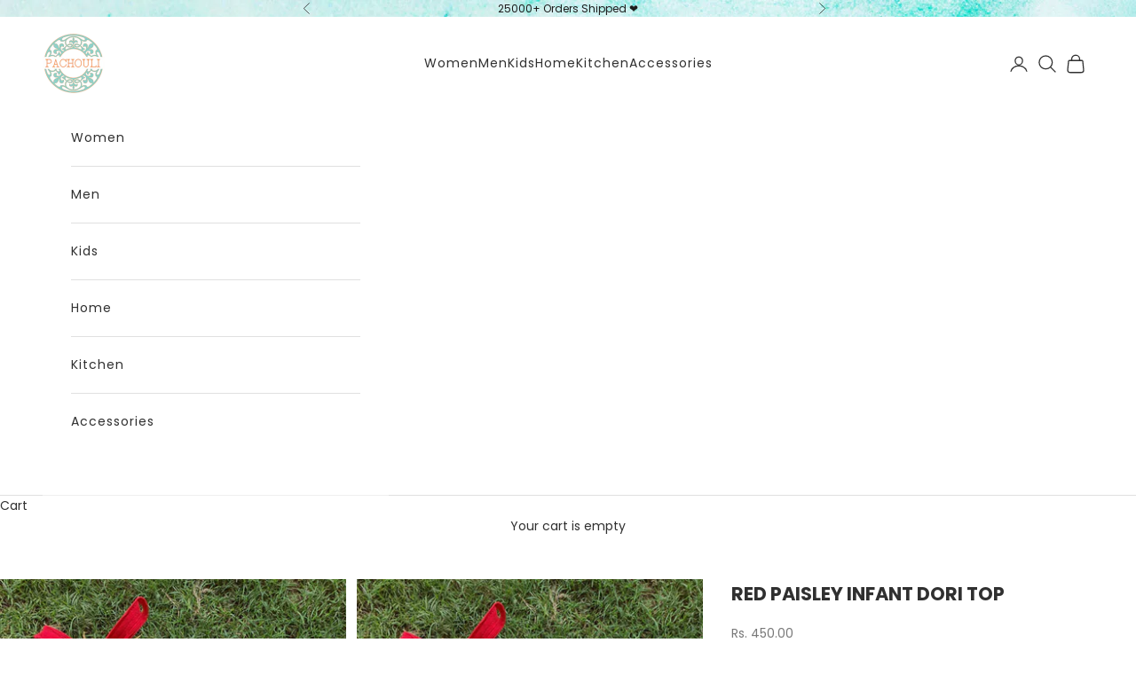

--- FILE ---
content_type: text/html; charset=utf-8
request_url: https://www.pachouli.co.in/products/infant-dori-top-red-paisley
body_size: 55337
content:
<!doctype html>

<html class="no-js" lang="en" dir="ltr">
  <head>
<script async crossorigin fetchpriority="high" src="/cdn/shopifycloud/importmap-polyfill/es-modules-shim.2.4.0.js"></script>
<script src='https://d24sh1msnqkirc.cloudfront.net/shopflo.bundle.js' async></script>

    <meta charset="utf-8">
    <meta name="viewport" content="width=device-width, initial-scale=1.0, height=device-height, minimum-scale=1.0, maximum-scale=5.0">
<script src='https://bridge.shopflo.com/js/shopflo.bundle.js' async></script>
    <title>RED PAISLEY INFANT DORI TOP</title><meta name="description" content="This adorable dori top from Pachouli is sure to make your little kids blossom. Crafted in fine quality cotton fabric, this dress features hand block printed pattern. Pair with some matching bellies and a cute hairband for a fresh look. 100% Cotton dress  String closure at shoulders Easy to wear Available: 6-12 Months D"><link rel="canonical" href="https://www.pachouli.co.in/products/infant-dori-top-red-paisley"><link rel="shortcut icon" href="//www.pachouli.co.in/cdn/shop/files/pachouli_logo_-_Copy.png?v=1692429196&width=96">
      <link rel="apple-touch-icon" href="//www.pachouli.co.in/cdn/shop/files/pachouli_logo_-_Copy.png?v=1692429196&width=180"><link rel="preconnect" href="https://fonts.shopifycdn.com" crossorigin><link rel="preload" href="//www.pachouli.co.in/cdn/fonts/instrument_sans/instrumentsans_n4.db86542ae5e1596dbdb28c279ae6c2086c4c5bfa.woff2" as="font" type="font/woff2" crossorigin><link rel="preload" href="//www.pachouli.co.in/cdn/fonts/poppins/poppins_n4.0ba78fa5af9b0e1a374041b3ceaadf0a43b41362.woff2" as="font" type="font/woff2" crossorigin><meta property="og:type" content="product">
  <meta property="og:title" content="RED PAISLEY INFANT DORI TOP">
  <meta property="product:price:amount" content="450.00">
  <meta property="product:price:currency" content="INR"><meta property="og:image" content="http://www.pachouli.co.in/cdn/shop/files/3_56c1b7c8-86f9-4a92-8964-192bad5def87.jpg?v=1750766070&width=2048">
  <meta property="og:image:secure_url" content="https://www.pachouli.co.in/cdn/shop/files/3_56c1b7c8-86f9-4a92-8964-192bad5def87.jpg?v=1750766070&width=2048">
  <meta property="og:image:width" content="1333">
  <meta property="og:image:height" content="2000"><meta property="og:description" content="This adorable dori top from Pachouli is sure to make your little kids blossom. Crafted in fine quality cotton fabric, this dress features hand block printed pattern. Pair with some matching bellies and a cute hairband for a fresh look. 100% Cotton dress  String closure at shoulders Easy to wear Available: 6-12 Months D"><meta property="og:url" content="https://www.pachouli.co.in/products/infant-dori-top-red-paisley">
<meta property="og:site_name" content="Pachouli Jaipur"><meta name="twitter:card" content="summary"><meta name="twitter:title" content="RED PAISLEY INFANT DORI TOP">
  <meta name="twitter:description" content="This adorable dori top from Pachouli is sure to make your little kids blossom. Crafted in fine quality cotton fabric, this dress features hand block printed pattern. Pair with some matching bellies and a cute hairband for a fresh look.

100% Cotton dress 
String closure at shoulders
Easy to wear

Available: 6-12 Months
Disclaimer: Product color may slightly vary due to photographic lighting sources or your monitor setting."><meta name="twitter:image" content="https://www.pachouli.co.in/cdn/shop/files/3_56c1b7c8-86f9-4a92-8964-192bad5def87.jpg?crop=center&height=1200&v=1750766070&width=1200">
  <meta name="twitter:image:alt" content="">
  <script type="application/ld+json">
  {
    "@context": "https://schema.org",
    "@type": "Product",
    "productID": 6953905848393,
    "offers": [{
          "@type": "Offer",
          "name": "0-6 Months",
          "availability":"https://schema.org/OutOfStock",
          "price": 450.0,
          "priceCurrency": "INR",
          "priceValidUntil": "2026-01-27","hasMerchantReturnPolicy": {
              "merchantReturnLink": "https:\/\/www.pachouli.co.in\/policies\/refund-policy"
            },"shippingDetails": {
              "shippingSettingsLink": "https:\/\/www.pachouli.co.in\/policies\/shipping-policy"
            },"url": "https://www.pachouli.co.in/products/infant-dori-top-red-paisley?variant=40719072690249"
        },
{
          "@type": "Offer",
          "name": "6-12 Months",
          "availability":"https://schema.org/OutOfStock",
          "price": 450.0,
          "priceCurrency": "INR",
          "priceValidUntil": "2026-01-27","hasMerchantReturnPolicy": {
              "merchantReturnLink": "https:\/\/www.pachouli.co.in\/policies\/refund-policy"
            },"shippingDetails": {
              "shippingSettingsLink": "https:\/\/www.pachouli.co.in\/policies\/shipping-policy"
            },"url": "https://www.pachouli.co.in/products/infant-dori-top-red-paisley?variant=40719072723017"
        }
],"brand": {
      "@type": "Brand",
      "name": "Pachouli Jaipur"
    },
    "name": "RED PAISLEY INFANT DORI TOP",
    "description": "This adorable dori top from Pachouli is sure to make your little kids blossom. Crafted in fine quality cotton fabric, this dress features hand block printed pattern. Pair with some matching bellies and a cute hairband for a fresh look.\n\n100% Cotton dress \nString closure at shoulders\nEasy to wear\n\nAvailable: 6-12 Months\nDisclaimer: Product color may slightly vary due to photographic lighting sources or your monitor setting.",
    "category": "Baby \u0026 Toddler Clothing",
    "url": "https://www.pachouli.co.in/products/infant-dori-top-red-paisley",
    "sku": null,"weight": {
      "@type": "QuantitativeValue",
      "unitCode": "g",
      "value": 400.0
      },"image": {
      "@type": "ImageObject",
      "url": "https://www.pachouli.co.in/cdn/shop/files/3_56c1b7c8-86f9-4a92-8964-192bad5def87.jpg?v=1750766070&width=1024",
      "image": "https://www.pachouli.co.in/cdn/shop/files/3_56c1b7c8-86f9-4a92-8964-192bad5def87.jpg?v=1750766070&width=1024",
      "name": "",
      "width": "1024",
      "height": "1024"
    }
  }
  </script>



  <script type="application/ld+json">
  {
    "@context": "https://schema.org",
    "@type": "BreadcrumbList",
  "itemListElement": [{
      "@type": "ListItem",
      "position": 1,
      "name": "Home",
      "item": "https://www.pachouli.co.in"
    },{
          "@type": "ListItem",
          "position": 2,
          "name": "RED PAISLEY INFANT DORI TOP",
          "item": "https://www.pachouli.co.in/products/infant-dori-top-red-paisley"
        }]
  }
  </script>

<style>/* Typography (heading) */
  @font-face {
  font-family: "Instrument Sans";
  font-weight: 400;
  font-style: normal;
  font-display: fallback;
  src: url("//www.pachouli.co.in/cdn/fonts/instrument_sans/instrumentsans_n4.db86542ae5e1596dbdb28c279ae6c2086c4c5bfa.woff2") format("woff2"),
       url("//www.pachouli.co.in/cdn/fonts/instrument_sans/instrumentsans_n4.510f1b081e58d08c30978f465518799851ef6d8b.woff") format("woff");
}

@font-face {
  font-family: "Instrument Sans";
  font-weight: 400;
  font-style: italic;
  font-display: fallback;
  src: url("//www.pachouli.co.in/cdn/fonts/instrument_sans/instrumentsans_i4.028d3c3cd8d085648c808ceb20cd2fd1eb3560e5.woff2") format("woff2"),
       url("//www.pachouli.co.in/cdn/fonts/instrument_sans/instrumentsans_i4.7e90d82df8dee29a99237cd19cc529d2206706a2.woff") format("woff");
}

/* Typography (body) */
  @font-face {
  font-family: Poppins;
  font-weight: 400;
  font-style: normal;
  font-display: fallback;
  src: url("//www.pachouli.co.in/cdn/fonts/poppins/poppins_n4.0ba78fa5af9b0e1a374041b3ceaadf0a43b41362.woff2") format("woff2"),
       url("//www.pachouli.co.in/cdn/fonts/poppins/poppins_n4.214741a72ff2596839fc9760ee7a770386cf16ca.woff") format("woff");
}

@font-face {
  font-family: Poppins;
  font-weight: 400;
  font-style: italic;
  font-display: fallback;
  src: url("//www.pachouli.co.in/cdn/fonts/poppins/poppins_i4.846ad1e22474f856bd6b81ba4585a60799a9f5d2.woff2") format("woff2"),
       url("//www.pachouli.co.in/cdn/fonts/poppins/poppins_i4.56b43284e8b52fc64c1fd271f289a39e8477e9ec.woff") format("woff");
}

@font-face {
  font-family: Poppins;
  font-weight: 700;
  font-style: normal;
  font-display: fallback;
  src: url("//www.pachouli.co.in/cdn/fonts/poppins/poppins_n7.56758dcf284489feb014a026f3727f2f20a54626.woff2") format("woff2"),
       url("//www.pachouli.co.in/cdn/fonts/poppins/poppins_n7.f34f55d9b3d3205d2cd6f64955ff4b36f0cfd8da.woff") format("woff");
}

@font-face {
  font-family: Poppins;
  font-weight: 700;
  font-style: italic;
  font-display: fallback;
  src: url("//www.pachouli.co.in/cdn/fonts/poppins/poppins_i7.42fd71da11e9d101e1e6c7932199f925f9eea42d.woff2") format("woff2"),
       url("//www.pachouli.co.in/cdn/fonts/poppins/poppins_i7.ec8499dbd7616004e21155106d13837fff4cf556.woff") format("woff");
}

:root {
    /* Container */
    --container-max-width: 100%;
    --container-xxs-max-width: 27.5rem; /* 440px */
    --container-xs-max-width: 42.5rem; /* 680px */
    --container-sm-max-width: 61.25rem; /* 980px */
    --container-md-max-width: 71.875rem; /* 1150px */
    --container-lg-max-width: 78.75rem; /* 1260px */
    --container-xl-max-width: 85rem; /* 1360px */
    --container-gutter: 1.25rem;

    --section-vertical-spacing: 2rem;
    --section-vertical-spacing-tight:2rem;

    --section-stack-gap:1.5rem;
    --section-stack-gap-tight:1.5rem;

    /* Form settings */
    --form-gap: 1.25rem; /* Gap between fieldset and submit button */
    --fieldset-gap: 1rem; /* Gap between each form input within a fieldset */
    --form-control-gap: 0.625rem; /* Gap between input and label (ignored for floating label) */
    --checkbox-control-gap: 0.75rem; /* Horizontal gap between checkbox and its associated label */
    --input-padding-block: 0.65rem; /* Vertical padding for input, textarea and native select */
    --input-padding-inline: 0.8rem; /* Horizontal padding for input, textarea and native select */
    --checkbox-size: 0.875rem; /* Size (width and height) for checkbox */

    /* Other sizes */
    --sticky-area-height: calc(var(--announcement-bar-is-sticky, 0) * var(--announcement-bar-height, 0px) + var(--header-is-sticky, 0) * var(--header-is-visible, 1) * var(--header-height, 0px));

    /* RTL support */
    --transform-logical-flip: 1;
    --transform-origin-start: left;
    --transform-origin-end: right;

    /**
     * ---------------------------------------------------------------------
     * TYPOGRAPHY
     * ---------------------------------------------------------------------
     */

    /* Font properties */
    --heading-font-family: "Instrument Sans", sans-serif;
    --heading-font-weight: 400;
    --heading-font-style: normal;
    --heading-text-transform: uppercase;
    --heading-letter-spacing: 0.05em;
    --text-font-family: Poppins, sans-serif;
    --text-font-weight: 400;
    --text-font-style: normal;
    --text-letter-spacing: 0.0em;
    --button-font: var(--heading-font-style) var(--heading-font-weight) var(--text-sm) / 1.65 var(--heading-font-family);
    --button-text-transform: uppercase;
    --button-letter-spacing: 0.18em;

    /* Font sizes */--text-heading-size-factor: 1;
    --text-h1: max(0.6875rem, clamp(1.375rem, 1.146341463414634rem + 0.975609756097561vw, 2rem) * var(--text-heading-size-factor));
    --text-h2: max(0.6875rem, clamp(1.25rem, 1.0670731707317074rem + 0.7804878048780488vw, 1.75rem) * var(--text-heading-size-factor));
    --text-h3: max(0.6875rem, clamp(1.125rem, 1.0335365853658536rem + 0.3902439024390244vw, 1.375rem) * var(--text-heading-size-factor));
    --text-h4: max(0.6875rem, clamp(1rem, 0.9542682926829268rem + 0.1951219512195122vw, 1.125rem) * var(--text-heading-size-factor));
    --text-h5: calc(0.875rem * var(--text-heading-size-factor));
    --text-h6: calc(0.75rem * var(--text-heading-size-factor));

    --text-xs: 0.75rem;
    --text-sm: 0.8125rem;
    --text-base: 0.875rem;
    --text-lg: 1.0rem;
    --text-xl: 1.125rem;

    /* Rounded variables (used for border radius) */
    --rounded-full: 9999px;
    --button-border-radius: 0.0rem;
    --input-border-radius: 0.0rem;

    /* Box shadow */
    --shadow-sm: 0 2px 8px rgb(0 0 0 / 0.05);
    --shadow: 0 5px 15px rgb(0 0 0 / 0.05);
    --shadow-md: 0 5px 30px rgb(0 0 0 / 0.05);
    --shadow-block: px px px rgb(var(--text-primary) / 0.0);

    /**
     * ---------------------------------------------------------------------
     * OTHER
     * ---------------------------------------------------------------------
     */

    --checkmark-svg-url: url(//www.pachouli.co.in/cdn/shop/t/29/assets/checkmark.svg?v=77552481021870063511758011289);
    --cursor-zoom-in-svg-url: url(//www.pachouli.co.in/cdn/shop/t/29/assets/cursor-zoom-in.svg?v=31744706887206012901758011289);
  }

  [dir="rtl"]:root {
    /* RTL support */
    --transform-logical-flip: -1;
    --transform-origin-start: right;
    --transform-origin-end: left;
  }

  @media screen and (min-width: 700px) {
    :root {
      /* Typography (font size) */
      --text-xs: 0.75rem;
      --text-sm: 0.8125rem;
      --text-base: 0.875rem;
      --text-lg: 1.0rem;
      --text-xl: 1.25rem;

      /* Spacing settings */
      --container-gutter: 2rem;
    }
  }

  @media screen and (min-width: 1000px) {
    :root {
      /* Spacing settings */
      --container-gutter: 3rem;

      --section-vertical-spacing: 3rem;
      --section-vertical-spacing-tight: 3rem;

      --section-stack-gap:2.25rem;
      --section-stack-gap-tight:2.25rem;
    }
  }:root {/* Overlay used for modal */
    --page-overlay: 0 0 0 / 0.4;

    /* We use the first scheme background as default */
    --page-background: ;

    /* Product colors */
    --on-sale-text: 237 138 0;
    --on-sale-badge-background: 237 138 0;
    --on-sale-badge-text: 0 0 0 / 0.65;
    --sold-out-badge-background: 239 239 239;
    --sold-out-badge-text: 0 0 0 / 0.65;
    --custom-badge-background: 28 28 28;
    --custom-badge-text: 255 255 255;
    --star-color: 255 198 19;

    /* Status colors */
    --success-background: 212 227 203;
    --success-text: 48 122 7;
    --warning-background: 253 241 224;
    --warning-text: 237 138 0;
    --error-background: 243 204 204;
    --error-text: 203 43 43;
  }.color-scheme--scheme-1 {
      /* Color settings */--accent: 146 210 204;
      --text-color: 48 48 48;
      --background: 255 255 255 / 1.0;
      --background-without-opacity: 255 255 255;
      --background-gradient: ;--border-color: 224 224 224;/* Button colors */
      --button-background: 146 210 204;
      --button-text-color: 255 255 255;

      /* Circled buttons */
      --circle-button-background: 28 28 28;
      --circle-button-text-color: 245 219 139;
    }.shopify-section:has(.section-spacing.color-scheme--bg-54922f2e920ba8346f6dc0fba343d673) + .shopify-section:has(.section-spacing.color-scheme--bg-54922f2e920ba8346f6dc0fba343d673:not(.bordered-section)) .section-spacing {
      padding-block-start: 0;
    }.color-scheme--scheme-2 {
      /* Color settings */--accent: 237 138 0;
      --text-color: 48 48 48;
      --background: 255 255 255 / 1.0;
      --background-without-opacity: 255 255 255;
      --background-gradient: ;--border-color: 224 224 224;/* Button colors */
      --button-background: 237 138 0;
      --button-text-color: 255 255 255;

      /* Circled buttons */
      --circle-button-background: 28 28 28;
      --circle-button-text-color: 245 219 139;
    }.shopify-section:has(.section-spacing.color-scheme--bg-54922f2e920ba8346f6dc0fba343d673) + .shopify-section:has(.section-spacing.color-scheme--bg-54922f2e920ba8346f6dc0fba343d673:not(.bordered-section)) .section-spacing {
      padding-block-start: 0;
    }.color-scheme--scheme-3 {
      /* Color settings */--accent: 255 255 255;
      --text-color: 255 255 255;
      --background: 28 28 28 / 1.0;
      --background-without-opacity: 28 28 28;
      --background-gradient: ;--border-color: 62 62 62;/* Button colors */
      --button-background: 255 255 255;
      --button-text-color: 28 28 28;

      /* Circled buttons */
      --circle-button-background: 255 255 255;
      --circle-button-text-color: 28 28 28;
    }.shopify-section:has(.section-spacing.color-scheme--bg-c1f8cb21047e4797e94d0969dc5d1e44) + .shopify-section:has(.section-spacing.color-scheme--bg-c1f8cb21047e4797e94d0969dc5d1e44:not(.bordered-section)) .section-spacing {
      padding-block-start: 0;
    }.color-scheme--scheme-4 {
      /* Color settings */--accent: 255 255 255;
      --text-color: 255 255 255;
      --background: 146 210 204 / 1.0;
      --background-without-opacity: 146 210 204;
      --background-gradient: ;--border-color: 162 217 212;/* Button colors */
      --button-background: 255 255 255;
      --button-text-color: 28 28 28;

      /* Circled buttons */
      --circle-button-background: 255 255 255;
      --circle-button-text-color: 28 28 28;
    }.shopify-section:has(.section-spacing.color-scheme--bg-7bbaee3aee86207105536be0dc6a9f4b) + .shopify-section:has(.section-spacing.color-scheme--bg-7bbaee3aee86207105536be0dc6a9f4b:not(.bordered-section)) .section-spacing {
      padding-block-start: 0;
    }.color-scheme--scheme-cc435947-09b3-4ed6-833a-ec05cdd67783 {
      /* Color settings */--accent: 237 138 0;
      --text-color: 48 48 48;
      --background: 255 255 255 / 1.0;
      --background-without-opacity: 255 255 255;
      --background-gradient: ;--border-color: 224 224 224;/* Button colors */
      --button-background: 237 138 0;
      --button-text-color: 255 255 255;

      /* Circled buttons */
      --circle-button-background: 28 28 28;
      --circle-button-text-color: 245 219 139;
    }.shopify-section:has(.section-spacing.color-scheme--bg-54922f2e920ba8346f6dc0fba343d673) + .shopify-section:has(.section-spacing.color-scheme--bg-54922f2e920ba8346f6dc0fba343d673:not(.bordered-section)) .section-spacing {
      padding-block-start: 0;
    }.color-scheme--scheme-3b0d78a9-38fc-4b5a-8520-201292279c40 {
      /* Color settings */--accent: 237 138 0;
      --text-color: 28 28 28;
      --background: 255 222 113 / 1.0;
      --background-without-opacity: 255 222 113;
      --background-gradient: ;--border-color: 221 193 100;/* Button colors */
      --button-background: 237 138 0;
      --button-text-color: 255 255 255;

      /* Circled buttons */
      --circle-button-background: 28 28 28;
      --circle-button-text-color: 245 219 139;
    }.shopify-section:has(.section-spacing.color-scheme--bg-73a201d66249f5338df9b254d5245d15) + .shopify-section:has(.section-spacing.color-scheme--bg-73a201d66249f5338df9b254d5245d15:not(.bordered-section)) .section-spacing {
      padding-block-start: 0;
    }.color-scheme--scheme-40bf367c-5b6e-488e-b466-6a75f2de79c2 {
      /* Color settings */--accent: 28 28 28;
      --text-color: 255 255 255;
      --background: 255 47 105 / 1.0;
      --background-without-opacity: 255 47 105;
      --background-gradient: ;--border-color: 255 78 128;/* Button colors */
      --button-background: 28 28 28;
      --button-text-color: 255 255 255;

      /* Circled buttons */
      --circle-button-background: 28 28 28;
      --circle-button-text-color: 245 219 139;
    }.shopify-section:has(.section-spacing.color-scheme--bg-d212b4f01cfb6e3b6b13f037756dc26a) + .shopify-section:has(.section-spacing.color-scheme--bg-d212b4f01cfb6e3b6b13f037756dc26a:not(.bordered-section)) .section-spacing {
      padding-block-start: 0;
    }.color-scheme--scheme-4c982c38-1ebf-4a01-a53c-5285682aa165 {
      /* Color settings */--accent: 255 255 255;
      --text-color: 28 28 28;
      --background: 244 244 244 / 1.0;
      --background-without-opacity: 244 244 244;
      --background-gradient: ;--border-color: 212 212 212;/* Button colors */
      --button-background: 255 255 255;
      --button-text-color: 28 28 28;

      /* Circled buttons */
      --circle-button-background: 28 28 28;
      --circle-button-text-color: 245 219 139;
    }.shopify-section:has(.section-spacing.color-scheme--bg-e76edc9112568440ac967db771ae9a1f) + .shopify-section:has(.section-spacing.color-scheme--bg-e76edc9112568440ac967db771ae9a1f:not(.bordered-section)) .section-spacing {
      padding-block-start: 0;
    }.color-scheme--scheme-16310531-31aa-4427-8dc0-a0b70769293f {
      /* Color settings */--accent: 237 138 0;
      --text-color: 255 255 255;
      --background: 146 210 204 / 1.0;
      --background-without-opacity: 146 210 204;
      --background-gradient: ;--border-color: 162 217 212;/* Button colors */
      --button-background: 237 138 0;
      --button-text-color: 255 255 255;

      /* Circled buttons */
      --circle-button-background: 28 28 28;
      --circle-button-text-color: 245 219 139;
    }.shopify-section:has(.section-spacing.color-scheme--bg-7bbaee3aee86207105536be0dc6a9f4b) + .shopify-section:has(.section-spacing.color-scheme--bg-7bbaee3aee86207105536be0dc6a9f4b:not(.bordered-section)) .section-spacing {
      padding-block-start: 0;
    }.color-scheme--scheme-8c5334e7-c40e-4d0d-85c4-09da00a9f52a {
      /* Color settings */--accent: 255 255 255;
      --text-color: 255 255 255;
      --background: 237 138 0 / 1.0;
      --background-without-opacity: 237 138 0;
      --background-gradient: ;--border-color: 240 156 38;/* Button colors */
      --button-background: 255 255 255;
      --button-text-color: 0 0 0;

      /* Circled buttons */
      --circle-button-background: 0 0 0;
      --circle-button-text-color: 245 219 139;
    }.shopify-section:has(.section-spacing.color-scheme--bg-a774708c801aa9ab35b7d63edf52a7e9) + .shopify-section:has(.section-spacing.color-scheme--bg-a774708c801aa9ab35b7d63edf52a7e9:not(.bordered-section)) .section-spacing {
      padding-block-start: 0;
    }.color-scheme--scheme-501f9ac6-1470-4dfb-9cfb-1e16bb0821d0 {
      /* Color settings */--accent: 146 210 204;
      --text-color: 255 255 255;
      --background: 0 0 0 / 0.0;
      --background-without-opacity: 0 0 0;
      --background-gradient: ;--border-color: 255 255 255;/* Button colors */
      --button-background: 146 210 204;
      --button-text-color: 255 255 255;

      /* Circled buttons */
      --circle-button-background: 28 28 28;
      --circle-button-text-color: 245 219 139;
    }.shopify-section:has(.section-spacing.color-scheme--bg-3671eee015764974ee0aef1536023e0f) + .shopify-section:has(.section-spacing.color-scheme--bg-3671eee015764974ee0aef1536023e0f:not(.bordered-section)) .section-spacing {
      padding-block-start: 0;
    }.color-scheme--dialog {
      /* Color settings */--accent: 237 138 0;
      --text-color: 48 48 48;
      --background: 255 255 255 / 1.0;
      --background-without-opacity: 255 255 255;
      --background-gradient: ;--border-color: 224 224 224;/* Button colors */
      --button-background: 237 138 0;
      --button-text-color: 255 255 255;

      /* Circled buttons */
      --circle-button-background: 28 28 28;
      --circle-button-text-color: 245 219 139;
    }
</style><script>
  document.documentElement.classList.replace('no-js', 'js');

  // This allows to expose several variables to the global scope, to be used in scripts
  window.themeVariables = {
    settings: {
      showPageTransition: false,
      pageType: "product",
      moneyFormat: "Rs. {{amount}}",
      moneyWithCurrencyFormat: "Rs. {{amount}}",
      currencyCodeEnabled: false,
      cartType: "drawer",
      staggerMenuApparition: true
    },

    strings: {
      addToCartButton: "Add to cart",
      soldOutButton: "Sold out",
      preOrderButton: "Pre-order",
      unavailableButton: "Unavailable",
      addedToCart: "Added to your cart!",
      closeGallery: "Close gallery",
      zoomGallery: "Zoom picture",
      errorGallery: "Image cannot be loaded",
      soldOutBadge: "Sold out",
      discountBadge: "Save @@",
      sku: "SKU:",
      shippingEstimatorNoResults: "Sorry, we do not ship to your address.",
      shippingEstimatorOneResult: "There is one shipping rate for your address:",
      shippingEstimatorMultipleResults: "There are several shipping rates for your address:",
      shippingEstimatorError: "One or more error occurred while retrieving shipping rates:",
      next: "Next",
      previous: "Previous"
    },

    mediaQueries: {
      'sm': 'screen and (min-width: 700px)',
      'md': 'screen and (min-width: 1000px)',
      'lg': 'screen and (min-width: 1150px)',
      'xl': 'screen and (min-width: 1400px)',
      '2xl': 'screen and (min-width: 1600px)',
      'sm-max': 'screen and (max-width: 699px)',
      'md-max': 'screen and (max-width: 999px)',
      'lg-max': 'screen and (max-width: 1149px)',
      'xl-max': 'screen and (max-width: 1399px)',
      '2xl-max': 'screen and (max-width: 1599px)',
      'motion-safe': '(prefers-reduced-motion: no-preference)',
      'motion-reduce': '(prefers-reduced-motion: reduce)',
      'supports-hover': 'screen and (pointer: fine)',
      'supports-touch': 'screen and (hover: none)'
    }
  };</script><script>
      if (!(HTMLScriptElement.supports && HTMLScriptElement.supports('importmap'))) {
        const importMapPolyfill = document.createElement('script');
        importMapPolyfill.async = true;
        importMapPolyfill.src = "//www.pachouli.co.in/cdn/shop/t/29/assets/es-module-shims.min.js?v=163628956881225179081758011289";

        document.head.appendChild(importMapPolyfill);
      }
    </script>

    <script type="importmap">{
        "imports": {
          "vendor": "//www.pachouli.co.in/cdn/shop/t/29/assets/vendor.min.js?v=55120211853256353121758011289",
          "theme": "//www.pachouli.co.in/cdn/shop/t/29/assets/theme.js?v=41870847793071402691758011289",
          "photoswipe": "//www.pachouli.co.in/cdn/shop/t/29/assets/photoswipe.min.js?v=20290624223189769891758011289"
        }
      }
    </script>

    <script type="module" src="//www.pachouli.co.in/cdn/shop/t/29/assets/vendor.min.js?v=55120211853256353121758011289"></script>
    <script type="module" src="//www.pachouli.co.in/cdn/shop/t/29/assets/theme.js?v=41870847793071402691758011289"></script>

    <script>window.performance && window.performance.mark && window.performance.mark('shopify.content_for_header.start');</script><meta name="facebook-domain-verification" content="9mrmaoyv0j3i6wfzwcpifgz1u5cyv5">
<meta name="facebook-domain-verification" content="ki264fw9bx8dslvq58iififdl48gkd">
<meta name="google-site-verification" content="2PCK1qwvr9Y9Txh8h6OUlWa6FuZBWrScJknxBVKyja0">
<meta id="shopify-digital-wallet" name="shopify-digital-wallet" content="/55207329865/digital_wallets/dialog">
<meta id="in-context-paypal-metadata" data-shop-id="55207329865" data-venmo-supported="false" data-environment="production" data-locale="en_US" data-paypal-v4="true" data-currency="INR">
<link rel="alternate" type="application/json+oembed" href="https://www.pachouli.co.in/products/infant-dori-top-red-paisley.oembed">
<script async="async" src="/checkouts/internal/preloads.js?locale=en-IN"></script>
<script id="shopify-features" type="application/json">{"accessToken":"2d73e17461ef0686224bf9fd05809e4d","betas":["rich-media-storefront-analytics"],"domain":"www.pachouli.co.in","predictiveSearch":true,"shopId":55207329865,"locale":"en"}</script>
<script>var Shopify = Shopify || {};
Shopify.shop = "pachoulijaipur.myshopify.com";
Shopify.locale = "en";
Shopify.currency = {"active":"INR","rate":"1.0"};
Shopify.country = "IN";
Shopify.theme = {"name":"Festive Look Theme","id":184689754185,"schema_name":"Prestige","schema_version":"9.3.0","theme_store_id":855,"role":"main"};
Shopify.theme.handle = "null";
Shopify.theme.style = {"id":null,"handle":null};
Shopify.cdnHost = "www.pachouli.co.in/cdn";
Shopify.routes = Shopify.routes || {};
Shopify.routes.root = "/";</script>
<script type="module">!function(o){(o.Shopify=o.Shopify||{}).modules=!0}(window);</script>
<script>!function(o){function n(){var o=[];function n(){o.push(Array.prototype.slice.apply(arguments))}return n.q=o,n}var t=o.Shopify=o.Shopify||{};t.loadFeatures=n(),t.autoloadFeatures=n()}(window);</script>
<script id="shop-js-analytics" type="application/json">{"pageType":"product"}</script>
<script defer="defer" async type="module" src="//www.pachouli.co.in/cdn/shopifycloud/shop-js/modules/v2/client.init-shop-cart-sync_C5BV16lS.en.esm.js"></script>
<script defer="defer" async type="module" src="//www.pachouli.co.in/cdn/shopifycloud/shop-js/modules/v2/chunk.common_CygWptCX.esm.js"></script>
<script type="module">
  await import("//www.pachouli.co.in/cdn/shopifycloud/shop-js/modules/v2/client.init-shop-cart-sync_C5BV16lS.en.esm.js");
await import("//www.pachouli.co.in/cdn/shopifycloud/shop-js/modules/v2/chunk.common_CygWptCX.esm.js");

  window.Shopify.SignInWithShop?.initShopCartSync?.({"fedCMEnabled":true,"windoidEnabled":true});

</script>
<script>(function() {
  var isLoaded = false;
  function asyncLoad() {
    if (isLoaded) return;
    isLoaded = true;
    var urls = ["https:\/\/app.kiwisizing.com\/web\/js\/dist\/kiwiSizing\/plugin\/SizingPlugin.prod.js?v=330\u0026shop=pachoulijaipur.myshopify.com"];
    for (var i = 0; i < urls.length; i++) {
      var s = document.createElement('script');
      s.type = 'text/javascript';
      s.async = true;
      s.src = urls[i];
      var x = document.getElementsByTagName('script')[0];
      x.parentNode.insertBefore(s, x);
    }
  };
  if(window.attachEvent) {
    window.attachEvent('onload', asyncLoad);
  } else {
    window.addEventListener('load', asyncLoad, false);
  }
})();</script>
<script id="__st">var __st={"a":55207329865,"offset":19800,"reqid":"9aee3bf3-fa3b-46ff-b5f9-98954e97e471-1768628698","pageurl":"www.pachouli.co.in\/products\/infant-dori-top-red-paisley","u":"40fa000dcc0f","p":"product","rtyp":"product","rid":6953905848393};</script>
<script>window.ShopifyPaypalV4VisibilityTracking = true;</script>
<script id="captcha-bootstrap">!function(){'use strict';const t='contact',e='account',n='new_comment',o=[[t,t],['blogs',n],['comments',n],[t,'customer']],c=[[e,'customer_login'],[e,'guest_login'],[e,'recover_customer_password'],[e,'create_customer']],r=t=>t.map((([t,e])=>`form[action*='/${t}']:not([data-nocaptcha='true']) input[name='form_type'][value='${e}']`)).join(','),a=t=>()=>t?[...document.querySelectorAll(t)].map((t=>t.form)):[];function s(){const t=[...o],e=r(t);return a(e)}const i='password',u='form_key',d=['recaptcha-v3-token','g-recaptcha-response','h-captcha-response',i],f=()=>{try{return window.sessionStorage}catch{return}},m='__shopify_v',_=t=>t.elements[u];function p(t,e,n=!1){try{const o=window.sessionStorage,c=JSON.parse(o.getItem(e)),{data:r}=function(t){const{data:e,action:n}=t;return t[m]||n?{data:e,action:n}:{data:t,action:n}}(c);for(const[e,n]of Object.entries(r))t.elements[e]&&(t.elements[e].value=n);n&&o.removeItem(e)}catch(o){console.error('form repopulation failed',{error:o})}}const l='form_type',E='cptcha';function T(t){t.dataset[E]=!0}const w=window,h=w.document,L='Shopify',v='ce_forms',y='captcha';let A=!1;((t,e)=>{const n=(g='f06e6c50-85a8-45c8-87d0-21a2b65856fe',I='https://cdn.shopify.com/shopifycloud/storefront-forms-hcaptcha/ce_storefront_forms_captcha_hcaptcha.v1.5.2.iife.js',D={infoText:'Protected by hCaptcha',privacyText:'Privacy',termsText:'Terms'},(t,e,n)=>{const o=w[L][v],c=o.bindForm;if(c)return c(t,g,e,D).then(n);var r;o.q.push([[t,g,e,D],n]),r=I,A||(h.body.append(Object.assign(h.createElement('script'),{id:'captcha-provider',async:!0,src:r})),A=!0)});var g,I,D;w[L]=w[L]||{},w[L][v]=w[L][v]||{},w[L][v].q=[],w[L][y]=w[L][y]||{},w[L][y].protect=function(t,e){n(t,void 0,e),T(t)},Object.freeze(w[L][y]),function(t,e,n,w,h,L){const[v,y,A,g]=function(t,e,n){const i=e?o:[],u=t?c:[],d=[...i,...u],f=r(d),m=r(i),_=r(d.filter((([t,e])=>n.includes(e))));return[a(f),a(m),a(_),s()]}(w,h,L),I=t=>{const e=t.target;return e instanceof HTMLFormElement?e:e&&e.form},D=t=>v().includes(t);t.addEventListener('submit',(t=>{const e=I(t);if(!e)return;const n=D(e)&&!e.dataset.hcaptchaBound&&!e.dataset.recaptchaBound,o=_(e),c=g().includes(e)&&(!o||!o.value);(n||c)&&t.preventDefault(),c&&!n&&(function(t){try{if(!f())return;!function(t){const e=f();if(!e)return;const n=_(t);if(!n)return;const o=n.value;o&&e.removeItem(o)}(t);const e=Array.from(Array(32),(()=>Math.random().toString(36)[2])).join('');!function(t,e){_(t)||t.append(Object.assign(document.createElement('input'),{type:'hidden',name:u})),t.elements[u].value=e}(t,e),function(t,e){const n=f();if(!n)return;const o=[...t.querySelectorAll(`input[type='${i}']`)].map((({name:t})=>t)),c=[...d,...o],r={};for(const[a,s]of new FormData(t).entries())c.includes(a)||(r[a]=s);n.setItem(e,JSON.stringify({[m]:1,action:t.action,data:r}))}(t,e)}catch(e){console.error('failed to persist form',e)}}(e),e.submit())}));const S=(t,e)=>{t&&!t.dataset[E]&&(n(t,e.some((e=>e===t))),T(t))};for(const o of['focusin','change'])t.addEventListener(o,(t=>{const e=I(t);D(e)&&S(e,y())}));const B=e.get('form_key'),M=e.get(l),P=B&&M;t.addEventListener('DOMContentLoaded',(()=>{const t=y();if(P)for(const e of t)e.elements[l].value===M&&p(e,B);[...new Set([...A(),...v().filter((t=>'true'===t.dataset.shopifyCaptcha))])].forEach((e=>S(e,t)))}))}(h,new URLSearchParams(w.location.search),n,t,e,['guest_login'])})(!0,!0)}();</script>
<script integrity="sha256-4kQ18oKyAcykRKYeNunJcIwy7WH5gtpwJnB7kiuLZ1E=" data-source-attribution="shopify.loadfeatures" defer="defer" src="//www.pachouli.co.in/cdn/shopifycloud/storefront/assets/storefront/load_feature-a0a9edcb.js" crossorigin="anonymous"></script>
<script data-source-attribution="shopify.dynamic_checkout.dynamic.init">var Shopify=Shopify||{};Shopify.PaymentButton=Shopify.PaymentButton||{isStorefrontPortableWallets:!0,init:function(){window.Shopify.PaymentButton.init=function(){};var t=document.createElement("script");t.src="https://www.pachouli.co.in/cdn/shopifycloud/portable-wallets/latest/portable-wallets.en.js",t.type="module",document.head.appendChild(t)}};
</script>
<script data-source-attribution="shopify.dynamic_checkout.buyer_consent">
  function portableWalletsHideBuyerConsent(e){var t=document.getElementById("shopify-buyer-consent"),n=document.getElementById("shopify-subscription-policy-button");t&&n&&(t.classList.add("hidden"),t.setAttribute("aria-hidden","true"),n.removeEventListener("click",e))}function portableWalletsShowBuyerConsent(e){var t=document.getElementById("shopify-buyer-consent"),n=document.getElementById("shopify-subscription-policy-button");t&&n&&(t.classList.remove("hidden"),t.removeAttribute("aria-hidden"),n.addEventListener("click",e))}window.Shopify?.PaymentButton&&(window.Shopify.PaymentButton.hideBuyerConsent=portableWalletsHideBuyerConsent,window.Shopify.PaymentButton.showBuyerConsent=portableWalletsShowBuyerConsent);
</script>
<script>
  function portableWalletsCleanup(e){e&&e.src&&console.error("Failed to load portable wallets script "+e.src);var t=document.querySelectorAll("shopify-accelerated-checkout .shopify-payment-button__skeleton, shopify-accelerated-checkout-cart .wallet-cart-button__skeleton"),e=document.getElementById("shopify-buyer-consent");for(let e=0;e<t.length;e++)t[e].remove();e&&e.remove()}function portableWalletsNotLoadedAsModule(e){e instanceof ErrorEvent&&"string"==typeof e.message&&e.message.includes("import.meta")&&"string"==typeof e.filename&&e.filename.includes("portable-wallets")&&(window.removeEventListener("error",portableWalletsNotLoadedAsModule),window.Shopify.PaymentButton.failedToLoad=e,"loading"===document.readyState?document.addEventListener("DOMContentLoaded",window.Shopify.PaymentButton.init):window.Shopify.PaymentButton.init())}window.addEventListener("error",portableWalletsNotLoadedAsModule);
</script>

<script type="module" src="https://www.pachouli.co.in/cdn/shopifycloud/portable-wallets/latest/portable-wallets.en.js" onError="portableWalletsCleanup(this)" crossorigin="anonymous"></script>
<script nomodule>
  document.addEventListener("DOMContentLoaded", portableWalletsCleanup);
</script>

<link id="shopify-accelerated-checkout-styles" rel="stylesheet" media="screen" href="https://www.pachouli.co.in/cdn/shopifycloud/portable-wallets/latest/accelerated-checkout-backwards-compat.css" crossorigin="anonymous">
<style id="shopify-accelerated-checkout-cart">
        #shopify-buyer-consent {
  margin-top: 1em;
  display: inline-block;
  width: 100%;
}

#shopify-buyer-consent.hidden {
  display: none;
}

#shopify-subscription-policy-button {
  background: none;
  border: none;
  padding: 0;
  text-decoration: underline;
  font-size: inherit;
  cursor: pointer;
}

#shopify-subscription-policy-button::before {
  box-shadow: none;
}

      </style>

<script>window.performance && window.performance.mark && window.performance.mark('shopify.content_for_header.end');</script>
<link href="//www.pachouli.co.in/cdn/shop/t/29/assets/theme.css?v=169891122010954117861758011289" rel="stylesheet" type="text/css" media="all" /><script type="application/javascript">
checkoutBuyer = "https://fastrr-boost-ui.pickrr.com/";
</script>
<input type="hidden" value="pachouli.co.in" id="sellerDomain"/>
<link rel="stylesheet" href="https://fastrr-boost-ui.pickrr.com/assets/styles/shopify.css">
<script src="https://fastrr-boost-ui.pickrr.com/assets/js/channels/shopify.js" defer></script>

<input type="hidden" value="percent" id="discountType"/>
<input type="hidden" value="5" id="discValue"/>
<input type="hidden" value="rz" id="template"/>

<style>

.sr-headless-checkout{
    font-family: "DIN Neuzeit Grotesk", sans-serif;
    font-size: 13px;
    font-weight: 300;
    letter-spacing:2.3px;
    border-radius:0px;
    height:45px;
    background-color:rgb(237, 138, 0);
   }

.shiprocket-headless[data-type="mini-cart"]{
  width:100%;
}

.shiprocket-headless[data-type="cart"] .sr-headless-checkout{
   margin-top:10px;
}
  
</style>

    <script type="text/javascript">
    (function(c,l,a,r,i,t,y){
        c[a]=c[a]||function(){(c[a].q=c[a].q||[]).push(arguments)};
        t=l.createElement(r);t.async=1;t.src="https://www.clarity.ms/tag/"+i;
        y=l.getElementsByTagName(r)[0];y.parentNode.insertBefore(t,y);
    })(window, document, "clarity", "script", "lqtkskhj6p");
</script>
    <meta name="p:domain_verify" content="dcd77b478dbd0a033436b20fad8ac210"/>
  <!-- BEGIN app block: shopify://apps/instafeed/blocks/head-block/c447db20-095d-4a10-9725-b5977662c9d5 --><link rel="preconnect" href="https://cdn.nfcube.com/">
<link rel="preconnect" href="https://scontent.cdninstagram.com/">


  <script>
    document.addEventListener('DOMContentLoaded', function () {
      let instafeedScript = document.createElement('script');

      
        instafeedScript.src = 'https://cdn.nfcube.com/instafeed-c5f6aeef63415c463f7710752d7d35d0.js';
      

      document.body.appendChild(instafeedScript);
    });
  </script>





<!-- END app block --><!-- BEGIN app block: shopify://apps/judge-me-reviews/blocks/judgeme_core/61ccd3b1-a9f2-4160-9fe9-4fec8413e5d8 --><!-- Start of Judge.me Core -->






<link rel="dns-prefetch" href="https://cdnwidget.judge.me">
<link rel="dns-prefetch" href="https://cdn.judge.me">
<link rel="dns-prefetch" href="https://cdn1.judge.me">
<link rel="dns-prefetch" href="https://api.judge.me">

<script data-cfasync='false' class='jdgm-settings-script'>window.jdgmSettings={"pagination":5,"disable_web_reviews":false,"badge_no_review_text":"No reviews","badge_n_reviews_text":"{{ n }} review/reviews","badge_star_color":"#ED8A00","hide_badge_preview_if_no_reviews":true,"badge_hide_text":false,"enforce_center_preview_badge":false,"widget_title":"Customer Reviews","widget_open_form_text":"Write a review","widget_close_form_text":"Cancel review","widget_refresh_page_text":"Refresh page","widget_summary_text":"Based on {{ number_of_reviews }} review/reviews","widget_no_review_text":"Be the first to write a review","widget_name_field_text":"Display name","widget_verified_name_field_text":"Verified Name (public)","widget_name_placeholder_text":"Display name","widget_required_field_error_text":"This field is required.","widget_email_field_text":"Email address","widget_verified_email_field_text":"Verified Email (private, can not be edited)","widget_email_placeholder_text":"Your email address","widget_email_field_error_text":"Please enter a valid email address.","widget_rating_field_text":"Rating","widget_review_title_field_text":"Review Title","widget_review_title_placeholder_text":"Give your review a title","widget_review_body_field_text":"Review content","widget_review_body_placeholder_text":"Start writing here...","widget_pictures_field_text":"Picture/Video (optional)","widget_submit_review_text":"Submit Review","widget_submit_verified_review_text":"Submit Verified Review","widget_submit_success_msg_with_auto_publish":"Thank you! Please refresh the page in a few moments to see your review. You can remove or edit your review by logging into \u003ca href='https://judge.me/login' target='_blank' rel='nofollow noopener'\u003eJudge.me\u003c/a\u003e","widget_submit_success_msg_no_auto_publish":"Thank you! Your review will be published as soon as it is approved by the shop admin. You can remove or edit your review by logging into \u003ca href='https://judge.me/login' target='_blank' rel='nofollow noopener'\u003eJudge.me\u003c/a\u003e","widget_show_default_reviews_out_of_total_text":"Showing {{ n_reviews_shown }} out of {{ n_reviews }} reviews.","widget_show_all_link_text":"Show all","widget_show_less_link_text":"Show less","widget_author_said_text":"{{ reviewer_name }} said:","widget_days_text":"{{ n }} days ago","widget_weeks_text":"{{ n }} week/weeks ago","widget_months_text":"{{ n }} month/months ago","widget_years_text":"{{ n }} year/years ago","widget_yesterday_text":"Yesterday","widget_today_text":"Today","widget_replied_text":"\u003e\u003e {{ shop_name }} replied:","widget_read_more_text":"Read more","widget_reviewer_name_as_initial":"","widget_rating_filter_color":"#fbcd0a","widget_rating_filter_see_all_text":"See all reviews","widget_sorting_most_recent_text":"Most Recent","widget_sorting_highest_rating_text":"Highest Rating","widget_sorting_lowest_rating_text":"Lowest Rating","widget_sorting_with_pictures_text":"Only Pictures","widget_sorting_most_helpful_text":"Most Helpful","widget_open_question_form_text":"Ask a question","widget_reviews_subtab_text":"Reviews","widget_questions_subtab_text":"Questions","widget_question_label_text":"Question","widget_answer_label_text":"Answer","widget_question_placeholder_text":"Write your question here","widget_submit_question_text":"Submit Question","widget_question_submit_success_text":"Thank you for your question! We will notify you once it gets answered.","widget_star_color":"#ED8A00","verified_badge_text":"Verified","verified_badge_bg_color":"","verified_badge_text_color":"","verified_badge_placement":"left-of-reviewer-name","widget_review_max_height":"","widget_hide_border":false,"widget_social_share":false,"widget_thumb":false,"widget_review_location_show":false,"widget_location_format":"","all_reviews_include_out_of_store_products":true,"all_reviews_out_of_store_text":"(out of store)","all_reviews_pagination":100,"all_reviews_product_name_prefix_text":"about","enable_review_pictures":true,"enable_question_anwser":false,"widget_theme":"default","review_date_format":"dd/mm/yyyy","default_sort_method":"most-recent","widget_product_reviews_subtab_text":"Product Reviews","widget_shop_reviews_subtab_text":"Shop Reviews","widget_other_products_reviews_text":"Reviews for other products","widget_store_reviews_subtab_text":"Store reviews","widget_no_store_reviews_text":"This store hasn't received any reviews yet","widget_web_restriction_product_reviews_text":"This product hasn't received any reviews yet","widget_no_items_text":"No items found","widget_show_more_text":"Show more","widget_write_a_store_review_text":"Write a Store Review","widget_other_languages_heading":"Reviews in Other Languages","widget_translate_review_text":"Translate review to {{ language }}","widget_translating_review_text":"Translating...","widget_show_original_translation_text":"Show original ({{ language }})","widget_translate_review_failed_text":"Review couldn't be translated.","widget_translate_review_retry_text":"Retry","widget_translate_review_try_again_later_text":"Try again later","show_product_url_for_grouped_product":false,"widget_sorting_pictures_first_text":"Pictures First","show_pictures_on_all_rev_page_mobile":false,"show_pictures_on_all_rev_page_desktop":false,"floating_tab_hide_mobile_install_preference":false,"floating_tab_button_name":"★ Reviews","floating_tab_title":"Let customers speak for us","floating_tab_button_color":"","floating_tab_button_background_color":"","floating_tab_url":"","floating_tab_url_enabled":false,"floating_tab_tab_style":"text","all_reviews_text_badge_text":"Customers rate us {{ shop.metafields.judgeme.all_reviews_rating | round: 1 }}/5 based on {{ shop.metafields.judgeme.all_reviews_count }} reviews.","all_reviews_text_badge_text_branded_style":"{{ shop.metafields.judgeme.all_reviews_rating | round: 1 }} out of 5 stars based on {{ shop.metafields.judgeme.all_reviews_count }} reviews","is_all_reviews_text_badge_a_link":false,"show_stars_for_all_reviews_text_badge":false,"all_reviews_text_badge_url":"","all_reviews_text_style":"branded","all_reviews_text_color_style":"judgeme_brand_color","all_reviews_text_color":"#108474","all_reviews_text_show_jm_brand":true,"featured_carousel_show_header":true,"featured_carousel_title":"Let customers speak for us","testimonials_carousel_title":"Customers are saying","videos_carousel_title":"Real customer stories","cards_carousel_title":"Customers are saying","featured_carousel_count_text":"from {{ n }} reviews","featured_carousel_add_link_to_all_reviews_page":false,"featured_carousel_url":"","featured_carousel_show_images":true,"featured_carousel_autoslide_interval":5,"featured_carousel_arrows_on_the_sides":false,"featured_carousel_height":250,"featured_carousel_width":80,"featured_carousel_image_size":0,"featured_carousel_image_height":250,"featured_carousel_arrow_color":"#eeeeee","verified_count_badge_style":"branded","verified_count_badge_orientation":"horizontal","verified_count_badge_color_style":"judgeme_brand_color","verified_count_badge_color":"#108474","is_verified_count_badge_a_link":false,"verified_count_badge_url":"","verified_count_badge_show_jm_brand":true,"widget_rating_preset_default":5,"widget_first_sub_tab":"product-reviews","widget_show_histogram":true,"widget_histogram_use_custom_color":false,"widget_pagination_use_custom_color":false,"widget_star_use_custom_color":true,"widget_verified_badge_use_custom_color":false,"widget_write_review_use_custom_color":false,"picture_reminder_submit_button":"Upload Pictures","enable_review_videos":false,"mute_video_by_default":false,"widget_sorting_videos_first_text":"Videos First","widget_review_pending_text":"Pending","featured_carousel_items_for_large_screen":3,"social_share_options_order":"Facebook,Twitter","remove_microdata_snippet":true,"disable_json_ld":false,"enable_json_ld_products":false,"preview_badge_show_question_text":false,"preview_badge_no_question_text":"No questions","preview_badge_n_question_text":"{{ number_of_questions }} question/questions","qa_badge_show_icon":false,"qa_badge_position":"same-row","remove_judgeme_branding":false,"widget_add_search_bar":false,"widget_search_bar_placeholder":"Search","widget_sorting_verified_only_text":"Verified only","featured_carousel_theme":"default","featured_carousel_show_rating":true,"featured_carousel_show_title":true,"featured_carousel_show_body":true,"featured_carousel_show_date":false,"featured_carousel_show_reviewer":true,"featured_carousel_show_product":false,"featured_carousel_header_background_color":"#108474","featured_carousel_header_text_color":"#ffffff","featured_carousel_name_product_separator":"reviewed","featured_carousel_full_star_background":"#108474","featured_carousel_empty_star_background":"#dadada","featured_carousel_vertical_theme_background":"#f9fafb","featured_carousel_verified_badge_enable":true,"featured_carousel_verified_badge_color":"#108474","featured_carousel_border_style":"round","featured_carousel_review_line_length_limit":3,"featured_carousel_more_reviews_button_text":"Read more reviews","featured_carousel_view_product_button_text":"View product","all_reviews_page_load_reviews_on":"scroll","all_reviews_page_load_more_text":"Load More Reviews","disable_fb_tab_reviews":false,"enable_ajax_cdn_cache":false,"widget_advanced_speed_features":5,"widget_public_name_text":"displayed publicly like","default_reviewer_name":"John Smith","default_reviewer_name_has_non_latin":true,"widget_reviewer_anonymous":"Anonymous","medals_widget_title":"Judge.me Review Medals","medals_widget_background_color":"#f9fafb","medals_widget_position":"footer_all_pages","medals_widget_border_color":"#f9fafb","medals_widget_verified_text_position":"left","medals_widget_use_monochromatic_version":false,"medals_widget_elements_color":"#108474","show_reviewer_avatar":true,"widget_invalid_yt_video_url_error_text":"Not a YouTube video URL","widget_max_length_field_error_text":"Please enter no more than {0} characters.","widget_show_country_flag":false,"widget_show_collected_via_shop_app":true,"widget_verified_by_shop_badge_style":"light","widget_verified_by_shop_text":"Verified by Shop","widget_show_photo_gallery":false,"widget_load_with_code_splitting":true,"widget_ugc_install_preference":false,"widget_ugc_title":"Made by us, Shared by you","widget_ugc_subtitle":"Tag us to see your picture featured in our page","widget_ugc_arrows_color":"#ffffff","widget_ugc_primary_button_text":"Buy Now","widget_ugc_primary_button_background_color":"#108474","widget_ugc_primary_button_text_color":"#ffffff","widget_ugc_primary_button_border_width":"0","widget_ugc_primary_button_border_style":"none","widget_ugc_primary_button_border_color":"#108474","widget_ugc_primary_button_border_radius":"25","widget_ugc_secondary_button_text":"Load More","widget_ugc_secondary_button_background_color":"#ffffff","widget_ugc_secondary_button_text_color":"#108474","widget_ugc_secondary_button_border_width":"2","widget_ugc_secondary_button_border_style":"solid","widget_ugc_secondary_button_border_color":"#108474","widget_ugc_secondary_button_border_radius":"25","widget_ugc_reviews_button_text":"View Reviews","widget_ugc_reviews_button_background_color":"#ffffff","widget_ugc_reviews_button_text_color":"#108474","widget_ugc_reviews_button_border_width":"2","widget_ugc_reviews_button_border_style":"solid","widget_ugc_reviews_button_border_color":"#108474","widget_ugc_reviews_button_border_radius":"25","widget_ugc_reviews_button_link_to":"judgeme-reviews-page","widget_ugc_show_post_date":true,"widget_ugc_max_width":"800","widget_rating_metafield_value_type":true,"widget_primary_color":"#ED8A00","widget_enable_secondary_color":false,"widget_secondary_color":"#22A9A9","widget_summary_average_rating_text":"{{ average_rating }} out of 5","widget_media_grid_title":"Customer photos \u0026 videos","widget_media_grid_see_more_text":"See more","widget_round_style":false,"widget_show_product_medals":true,"widget_verified_by_judgeme_text":"Verified by Judge.me","widget_show_store_medals":true,"widget_verified_by_judgeme_text_in_store_medals":"Verified by Judge.me","widget_media_field_exceed_quantity_message":"Sorry, we can only accept {{ max_media }} for one review.","widget_media_field_exceed_limit_message":"{{ file_name }} is too large, please select a {{ media_type }} less than {{ size_limit }}MB.","widget_review_submitted_text":"Review Submitted!","widget_question_submitted_text":"Question Submitted!","widget_close_form_text_question":"Cancel","widget_write_your_answer_here_text":"Write your answer here","widget_enabled_branded_link":true,"widget_show_collected_by_judgeme":false,"widget_reviewer_name_color":"","widget_write_review_text_color":"","widget_write_review_bg_color":"","widget_collected_by_judgeme_text":"collected by Judge.me","widget_pagination_type":"standard","widget_load_more_text":"Load More","widget_load_more_color":"#108474","widget_full_review_text":"Full Review","widget_read_more_reviews_text":"Read More Reviews","widget_read_questions_text":"Read Questions","widget_questions_and_answers_text":"Questions \u0026 Answers","widget_verified_by_text":"Verified by","widget_verified_text":"Verified","widget_number_of_reviews_text":"{{ number_of_reviews }} reviews","widget_back_button_text":"Back","widget_next_button_text":"Next","widget_custom_forms_filter_button":"Filters","custom_forms_style":"horizontal","widget_show_review_information":false,"how_reviews_are_collected":"How reviews are collected?","widget_show_review_keywords":false,"widget_gdpr_statement":"How we use your data: We'll only contact you about the review you left, and only if necessary. By submitting your review, you agree to Judge.me's \u003ca href='https://judge.me/terms' target='_blank' rel='nofollow noopener'\u003eterms\u003c/a\u003e, \u003ca href='https://judge.me/privacy' target='_blank' rel='nofollow noopener'\u003eprivacy\u003c/a\u003e and \u003ca href='https://judge.me/content-policy' target='_blank' rel='nofollow noopener'\u003econtent\u003c/a\u003e policies.","widget_multilingual_sorting_enabled":false,"widget_translate_review_content_enabled":false,"widget_translate_review_content_method":"manual","popup_widget_review_selection":"automatically_with_pictures","popup_widget_round_border_style":true,"popup_widget_show_title":true,"popup_widget_show_body":true,"popup_widget_show_reviewer":false,"popup_widget_show_product":true,"popup_widget_show_pictures":true,"popup_widget_use_review_picture":true,"popup_widget_show_on_home_page":true,"popup_widget_show_on_product_page":true,"popup_widget_show_on_collection_page":true,"popup_widget_show_on_cart_page":true,"popup_widget_position":"bottom_left","popup_widget_first_review_delay":5,"popup_widget_duration":5,"popup_widget_interval":5,"popup_widget_review_count":5,"popup_widget_hide_on_mobile":true,"review_snippet_widget_round_border_style":true,"review_snippet_widget_card_color":"#FFFFFF","review_snippet_widget_slider_arrows_background_color":"#FFFFFF","review_snippet_widget_slider_arrows_color":"#000000","review_snippet_widget_star_color":"#108474","show_product_variant":false,"all_reviews_product_variant_label_text":"Variant: ","widget_show_verified_branding":false,"widget_ai_summary_title":"Customers say","widget_ai_summary_disclaimer":"AI-powered review summary based on recent customer reviews","widget_show_ai_summary":false,"widget_show_ai_summary_bg":false,"widget_show_review_title_input":true,"redirect_reviewers_invited_via_email":"external_form","request_store_review_after_product_review":false,"request_review_other_products_in_order":false,"review_form_color_scheme":"default","review_form_corner_style":"square","review_form_star_color":{},"review_form_text_color":"#333333","review_form_background_color":"#ffffff","review_form_field_background_color":"#fafafa","review_form_button_color":{},"review_form_button_text_color":"#ffffff","review_form_modal_overlay_color":"#000000","review_content_screen_title_text":"How would you rate this product?","review_content_introduction_text":"We would love it if you would share a bit about your experience.","store_review_form_title_text":"How would you rate this store?","store_review_form_introduction_text":"We would love it if you would share a bit about your experience.","show_review_guidance_text":true,"one_star_review_guidance_text":"Poor","five_star_review_guidance_text":"Great","customer_information_screen_title_text":"About you","customer_information_introduction_text":"Please tell us more about you.","custom_questions_screen_title_text":"Your experience in more detail","custom_questions_introduction_text":"Here are a few questions to help us understand more about your experience.","review_submitted_screen_title_text":"Thanks for your review!","review_submitted_screen_thank_you_text":"We are processing it and it will appear on the store soon.","review_submitted_screen_email_verification_text":"Please confirm your email by clicking the link we just sent you. This helps us keep reviews authentic.","review_submitted_request_store_review_text":"Would you like to share your experience of shopping with us?","review_submitted_review_other_products_text":"Would you like to review these products?","store_review_screen_title_text":"Would you like to share your experience of shopping with us?","store_review_introduction_text":"We value your feedback and use it to improve. Please share any thoughts or suggestions you have.","reviewer_media_screen_title_picture_text":"Share a picture","reviewer_media_introduction_picture_text":"Upload a photo to support your review.","reviewer_media_screen_title_video_text":"Share a video","reviewer_media_introduction_video_text":"Upload a video to support your review.","reviewer_media_screen_title_picture_or_video_text":"Share a picture or video","reviewer_media_introduction_picture_or_video_text":"Upload a photo or video to support your review.","reviewer_media_youtube_url_text":"Paste your Youtube URL here","advanced_settings_next_step_button_text":"Next","advanced_settings_close_review_button_text":"Close","modal_write_review_flow":false,"write_review_flow_required_text":"Required","write_review_flow_privacy_message_text":"We respect your privacy.","write_review_flow_anonymous_text":"Post review as anonymous","write_review_flow_visibility_text":"This won't be visible to other customers.","write_review_flow_multiple_selection_help_text":"Select as many as you like","write_review_flow_single_selection_help_text":"Select one option","write_review_flow_required_field_error_text":"This field is required","write_review_flow_invalid_email_error_text":"Please enter a valid email address","write_review_flow_max_length_error_text":"Max. {{ max_length }} characters.","write_review_flow_media_upload_text":"\u003cb\u003eClick to upload\u003c/b\u003e or drag and drop","write_review_flow_gdpr_statement":"We'll only contact you about your review if necessary. By submitting your review, you agree to our \u003ca href='https://judge.me/terms' target='_blank' rel='nofollow noopener'\u003eterms and conditions\u003c/a\u003e and \u003ca href='https://judge.me/privacy' target='_blank' rel='nofollow noopener'\u003eprivacy policy\u003c/a\u003e.","rating_only_reviews_enabled":false,"show_negative_reviews_help_screen":false,"new_review_flow_help_screen_rating_threshold":3,"negative_review_resolution_screen_title_text":"Tell us more","negative_review_resolution_text":"Your experience matters to us. If there were issues with your purchase, we're here to help. Feel free to reach out to us, we'd love the opportunity to make things right.","negative_review_resolution_button_text":"Contact us","negative_review_resolution_proceed_with_review_text":"Leave a review","negative_review_resolution_subject":"Issue with purchase from {{ shop_name }}.{{ order_name }}","preview_badge_collection_page_install_status":false,"widget_review_custom_css":"","preview_badge_custom_css":"","preview_badge_stars_count":"5-stars","featured_carousel_custom_css":"","floating_tab_custom_css":"","all_reviews_widget_custom_css":"","medals_widget_custom_css":"","verified_badge_custom_css":"","all_reviews_text_custom_css":"","transparency_badges_collected_via_store_invite":false,"transparency_badges_from_another_provider":false,"transparency_badges_collected_from_store_visitor":false,"transparency_badges_collected_by_verified_review_provider":false,"transparency_badges_earned_reward":false,"transparency_badges_collected_via_store_invite_text":"Review collected via store invitation","transparency_badges_from_another_provider_text":"Review collected from another provider","transparency_badges_collected_from_store_visitor_text":"Review collected from a store visitor","transparency_badges_written_in_google_text":"Review written in Google","transparency_badges_written_in_etsy_text":"Review written in Etsy","transparency_badges_written_in_shop_app_text":"Review written in Shop App","transparency_badges_earned_reward_text":"Review earned a reward for future purchase","product_review_widget_per_page":10,"widget_store_review_label_text":"Review about the store","checkout_comment_extension_title_on_product_page":"Customer Comments","checkout_comment_extension_num_latest_comment_show":5,"checkout_comment_extension_format":"name_and_timestamp","checkout_comment_customer_name":"last_initial","checkout_comment_comment_notification":true,"preview_badge_collection_page_install_preference":false,"preview_badge_home_page_install_preference":false,"preview_badge_product_page_install_preference":false,"review_widget_install_preference":"","review_carousel_install_preference":false,"floating_reviews_tab_install_preference":"none","verified_reviews_count_badge_install_preference":false,"all_reviews_text_install_preference":false,"review_widget_best_location":false,"judgeme_medals_install_preference":false,"review_widget_revamp_enabled":false,"review_widget_qna_enabled":false,"review_widget_header_theme":"minimal","review_widget_widget_title_enabled":true,"review_widget_header_text_size":"medium","review_widget_header_text_weight":"regular","review_widget_average_rating_style":"compact","review_widget_bar_chart_enabled":true,"review_widget_bar_chart_type":"numbers","review_widget_bar_chart_style":"standard","review_widget_expanded_media_gallery_enabled":false,"review_widget_reviews_section_theme":"standard","review_widget_image_style":"thumbnails","review_widget_review_image_ratio":"square","review_widget_stars_size":"medium","review_widget_verified_badge":"standard_text","review_widget_review_title_text_size":"medium","review_widget_review_text_size":"medium","review_widget_review_text_length":"medium","review_widget_number_of_columns_desktop":3,"review_widget_carousel_transition_speed":5,"review_widget_custom_questions_answers_display":"always","review_widget_button_text_color":"#FFFFFF","review_widget_text_color":"#000000","review_widget_lighter_text_color":"#7B7B7B","review_widget_corner_styling":"soft","review_widget_review_word_singular":"review","review_widget_review_word_plural":"reviews","review_widget_voting_label":"Helpful?","review_widget_shop_reply_label":"Reply from {{ shop_name }}:","review_widget_filters_title":"Filters","qna_widget_question_word_singular":"Question","qna_widget_question_word_plural":"Questions","qna_widget_answer_reply_label":"Answer from {{ answerer_name }}:","qna_content_screen_title_text":"Ask a question about this product","qna_widget_question_required_field_error_text":"Please enter your question.","qna_widget_flow_gdpr_statement":"We'll only contact you about your question if necessary. By submitting your question, you agree to our \u003ca href='https://judge.me/terms' target='_blank' rel='nofollow noopener'\u003eterms and conditions\u003c/a\u003e and \u003ca href='https://judge.me/privacy' target='_blank' rel='nofollow noopener'\u003eprivacy policy\u003c/a\u003e.","qna_widget_question_submitted_text":"Thanks for your question!","qna_widget_close_form_text_question":"Close","qna_widget_question_submit_success_text":"We’ll notify you by email when your question is answered.","all_reviews_widget_v2025_enabled":false,"all_reviews_widget_v2025_header_theme":"default","all_reviews_widget_v2025_widget_title_enabled":true,"all_reviews_widget_v2025_header_text_size":"medium","all_reviews_widget_v2025_header_text_weight":"regular","all_reviews_widget_v2025_average_rating_style":"compact","all_reviews_widget_v2025_bar_chart_enabled":true,"all_reviews_widget_v2025_bar_chart_type":"numbers","all_reviews_widget_v2025_bar_chart_style":"standard","all_reviews_widget_v2025_expanded_media_gallery_enabled":false,"all_reviews_widget_v2025_show_store_medals":true,"all_reviews_widget_v2025_show_photo_gallery":true,"all_reviews_widget_v2025_show_review_keywords":false,"all_reviews_widget_v2025_show_ai_summary":false,"all_reviews_widget_v2025_show_ai_summary_bg":false,"all_reviews_widget_v2025_add_search_bar":false,"all_reviews_widget_v2025_default_sort_method":"most-recent","all_reviews_widget_v2025_reviews_per_page":10,"all_reviews_widget_v2025_reviews_section_theme":"default","all_reviews_widget_v2025_image_style":"thumbnails","all_reviews_widget_v2025_review_image_ratio":"square","all_reviews_widget_v2025_stars_size":"medium","all_reviews_widget_v2025_verified_badge":"bold_badge","all_reviews_widget_v2025_review_title_text_size":"medium","all_reviews_widget_v2025_review_text_size":"medium","all_reviews_widget_v2025_review_text_length":"medium","all_reviews_widget_v2025_number_of_columns_desktop":3,"all_reviews_widget_v2025_carousel_transition_speed":5,"all_reviews_widget_v2025_custom_questions_answers_display":"always","all_reviews_widget_v2025_show_product_variant":false,"all_reviews_widget_v2025_show_reviewer_avatar":true,"all_reviews_widget_v2025_reviewer_name_as_initial":"","all_reviews_widget_v2025_review_location_show":false,"all_reviews_widget_v2025_location_format":"","all_reviews_widget_v2025_show_country_flag":false,"all_reviews_widget_v2025_verified_by_shop_badge_style":"light","all_reviews_widget_v2025_social_share":false,"all_reviews_widget_v2025_social_share_options_order":"Facebook,Twitter,LinkedIn,Pinterest","all_reviews_widget_v2025_pagination_type":"standard","all_reviews_widget_v2025_button_text_color":"#FFFFFF","all_reviews_widget_v2025_text_color":"#000000","all_reviews_widget_v2025_lighter_text_color":"#7B7B7B","all_reviews_widget_v2025_corner_styling":"soft","all_reviews_widget_v2025_title":"Customer reviews","all_reviews_widget_v2025_ai_summary_title":"Customers say about this store","all_reviews_widget_v2025_no_review_text":"Be the first to write a review","platform":"shopify","branding_url":"https://app.judge.me/reviews","branding_text":"Powered by Judge.me","locale":"en","reply_name":"Pachouli Jaipur","widget_version":"3.0","footer":true,"autopublish":true,"review_dates":false,"enable_custom_form":false,"shop_locale":"en","enable_multi_locales_translations":false,"show_review_title_input":true,"review_verification_email_status":"always","can_be_branded":false,"reply_name_text":"Pachouli Jaipur"};</script> <style class='jdgm-settings-style'>.jdgm-xx{left:0}:root{--jdgm-primary-color: #ED8A00;--jdgm-secondary-color: rgba(237,138,0,0.1);--jdgm-star-color: #ED8A00;--jdgm-write-review-text-color: white;--jdgm-write-review-bg-color: #ED8A00;--jdgm-paginate-color: #ED8A00;--jdgm-border-radius: 0;--jdgm-reviewer-name-color: #ED8A00}.jdgm-histogram__bar-content{background-color:#ED8A00}.jdgm-rev[data-verified-buyer=true] .jdgm-rev__icon.jdgm-rev__icon:after,.jdgm-rev__buyer-badge.jdgm-rev__buyer-badge{color:white;background-color:#ED8A00}.jdgm-review-widget--small .jdgm-gallery.jdgm-gallery .jdgm-gallery__thumbnail-link:nth-child(8) .jdgm-gallery__thumbnail-wrapper.jdgm-gallery__thumbnail-wrapper:before{content:"See more"}@media only screen and (min-width: 768px){.jdgm-gallery.jdgm-gallery .jdgm-gallery__thumbnail-link:nth-child(8) .jdgm-gallery__thumbnail-wrapper.jdgm-gallery__thumbnail-wrapper:before{content:"See more"}}.jdgm-preview-badge .jdgm-star.jdgm-star{color:#ED8A00}.jdgm-prev-badge[data-average-rating='0.00']{display:none !important}.jdgm-rev .jdgm-rev__timestamp,.jdgm-quest .jdgm-rev__timestamp,.jdgm-carousel-item__timestamp{display:none !important}.jdgm-author-all-initials{display:none !important}.jdgm-author-last-initial{display:none !important}.jdgm-rev-widg__title{visibility:hidden}.jdgm-rev-widg__summary-text{visibility:hidden}.jdgm-prev-badge__text{visibility:hidden}.jdgm-rev__prod-link-prefix:before{content:'about'}.jdgm-rev__variant-label:before{content:'Variant: '}.jdgm-rev__out-of-store-text:before{content:'(out of store)'}@media only screen and (min-width: 768px){.jdgm-rev__pics .jdgm-rev_all-rev-page-picture-separator,.jdgm-rev__pics .jdgm-rev__product-picture{display:none}}@media only screen and (max-width: 768px){.jdgm-rev__pics .jdgm-rev_all-rev-page-picture-separator,.jdgm-rev__pics .jdgm-rev__product-picture{display:none}}.jdgm-preview-badge[data-template="product"]{display:none !important}.jdgm-preview-badge[data-template="collection"]{display:none !important}.jdgm-preview-badge[data-template="index"]{display:none !important}.jdgm-review-widget[data-from-snippet="true"]{display:none !important}.jdgm-verified-count-badget[data-from-snippet="true"]{display:none !important}.jdgm-carousel-wrapper[data-from-snippet="true"]{display:none !important}.jdgm-all-reviews-text[data-from-snippet="true"]{display:none !important}.jdgm-medals-section[data-from-snippet="true"]{display:none !important}.jdgm-ugc-media-wrapper[data-from-snippet="true"]{display:none !important}.jdgm-rev__transparency-badge[data-badge-type="review_collected_via_store_invitation"]{display:none !important}.jdgm-rev__transparency-badge[data-badge-type="review_collected_from_another_provider"]{display:none !important}.jdgm-rev__transparency-badge[data-badge-type="review_collected_from_store_visitor"]{display:none !important}.jdgm-rev__transparency-badge[data-badge-type="review_written_in_etsy"]{display:none !important}.jdgm-rev__transparency-badge[data-badge-type="review_written_in_google_business"]{display:none !important}.jdgm-rev__transparency-badge[data-badge-type="review_written_in_shop_app"]{display:none !important}.jdgm-rev__transparency-badge[data-badge-type="review_earned_for_future_purchase"]{display:none !important}.jdgm-review-snippet-widget .jdgm-rev-snippet-widget__cards-container .jdgm-rev-snippet-card{border-radius:8px;background:#fff}.jdgm-review-snippet-widget .jdgm-rev-snippet-widget__cards-container .jdgm-rev-snippet-card__rev-rating .jdgm-star{color:#108474}.jdgm-review-snippet-widget .jdgm-rev-snippet-widget__prev-btn,.jdgm-review-snippet-widget .jdgm-rev-snippet-widget__next-btn{border-radius:50%;background:#fff}.jdgm-review-snippet-widget .jdgm-rev-snippet-widget__prev-btn>svg,.jdgm-review-snippet-widget .jdgm-rev-snippet-widget__next-btn>svg{fill:#000}.jdgm-full-rev-modal.rev-snippet-widget .jm-mfp-container .jm-mfp-content,.jdgm-full-rev-modal.rev-snippet-widget .jm-mfp-container .jdgm-full-rev__icon,.jdgm-full-rev-modal.rev-snippet-widget .jm-mfp-container .jdgm-full-rev__pic-img,.jdgm-full-rev-modal.rev-snippet-widget .jm-mfp-container .jdgm-full-rev__reply{border-radius:8px}.jdgm-full-rev-modal.rev-snippet-widget .jm-mfp-container .jdgm-full-rev[data-verified-buyer="true"] .jdgm-full-rev__icon::after{border-radius:8px}.jdgm-full-rev-modal.rev-snippet-widget .jm-mfp-container .jdgm-full-rev .jdgm-rev__buyer-badge{border-radius:calc( 8px / 2 )}.jdgm-full-rev-modal.rev-snippet-widget .jm-mfp-container .jdgm-full-rev .jdgm-full-rev__replier::before{content:'Pachouli Jaipur'}.jdgm-full-rev-modal.rev-snippet-widget .jm-mfp-container .jdgm-full-rev .jdgm-full-rev__product-button{border-radius:calc( 8px * 6 )}
</style> <style class='jdgm-settings-style'></style>

  
  
  
  <style class='jdgm-miracle-styles'>
  @-webkit-keyframes jdgm-spin{0%{-webkit-transform:rotate(0deg);-ms-transform:rotate(0deg);transform:rotate(0deg)}100%{-webkit-transform:rotate(359deg);-ms-transform:rotate(359deg);transform:rotate(359deg)}}@keyframes jdgm-spin{0%{-webkit-transform:rotate(0deg);-ms-transform:rotate(0deg);transform:rotate(0deg)}100%{-webkit-transform:rotate(359deg);-ms-transform:rotate(359deg);transform:rotate(359deg)}}@font-face{font-family:'JudgemeStar';src:url("[data-uri]") format("woff");font-weight:normal;font-style:normal}.jdgm-star{font-family:'JudgemeStar';display:inline !important;text-decoration:none !important;padding:0 4px 0 0 !important;margin:0 !important;font-weight:bold;opacity:1;-webkit-font-smoothing:antialiased;-moz-osx-font-smoothing:grayscale}.jdgm-star:hover{opacity:1}.jdgm-star:last-of-type{padding:0 !important}.jdgm-star.jdgm--on:before{content:"\e000"}.jdgm-star.jdgm--off:before{content:"\e001"}.jdgm-star.jdgm--half:before{content:"\e002"}.jdgm-widget *{margin:0;line-height:1.4;-webkit-box-sizing:border-box;-moz-box-sizing:border-box;box-sizing:border-box;-webkit-overflow-scrolling:touch}.jdgm-hidden{display:none !important;visibility:hidden !important}.jdgm-temp-hidden{display:none}.jdgm-spinner{width:40px;height:40px;margin:auto;border-radius:50%;border-top:2px solid #eee;border-right:2px solid #eee;border-bottom:2px solid #eee;border-left:2px solid #ccc;-webkit-animation:jdgm-spin 0.8s infinite linear;animation:jdgm-spin 0.8s infinite linear}.jdgm-spinner:empty{display:block}.jdgm-prev-badge{display:block !important}

</style>


  
  
   


<script data-cfasync='false' class='jdgm-script'>
!function(e){window.jdgm=window.jdgm||{},jdgm.CDN_HOST="https://cdnwidget.judge.me/",jdgm.CDN_HOST_ALT="https://cdn2.judge.me/cdn/widget_frontend/",jdgm.API_HOST="https://api.judge.me/",jdgm.CDN_BASE_URL="https://cdn.shopify.com/extensions/019bc7fe-07a5-7fc5-85e3-4a4175980733/judgeme-extensions-296/assets/",
jdgm.docReady=function(d){(e.attachEvent?"complete"===e.readyState:"loading"!==e.readyState)?
setTimeout(d,0):e.addEventListener("DOMContentLoaded",d)},jdgm.loadCSS=function(d,t,o,a){
!o&&jdgm.loadCSS.requestedUrls.indexOf(d)>=0||(jdgm.loadCSS.requestedUrls.push(d),
(a=e.createElement("link")).rel="stylesheet",a.class="jdgm-stylesheet",a.media="nope!",
a.href=d,a.onload=function(){this.media="all",t&&setTimeout(t)},e.body.appendChild(a))},
jdgm.loadCSS.requestedUrls=[],jdgm.loadJS=function(e,d){var t=new XMLHttpRequest;
t.onreadystatechange=function(){4===t.readyState&&(Function(t.response)(),d&&d(t.response))},
t.open("GET",e),t.onerror=function(){if(e.indexOf(jdgm.CDN_HOST)===0&&jdgm.CDN_HOST_ALT!==jdgm.CDN_HOST){var f=e.replace(jdgm.CDN_HOST,jdgm.CDN_HOST_ALT);jdgm.loadJS(f,d)}},t.send()},jdgm.docReady((function(){(window.jdgmLoadCSS||e.querySelectorAll(
".jdgm-widget, .jdgm-all-reviews-page").length>0)&&(jdgmSettings.widget_load_with_code_splitting?
parseFloat(jdgmSettings.widget_version)>=3?jdgm.loadCSS(jdgm.CDN_HOST+"widget_v3/base.css"):
jdgm.loadCSS(jdgm.CDN_HOST+"widget/base.css"):jdgm.loadCSS(jdgm.CDN_HOST+"shopify_v2.css"),
jdgm.loadJS(jdgm.CDN_HOST+"loa"+"der.js"))}))}(document);
</script>
<noscript><link rel="stylesheet" type="text/css" media="all" href="https://cdnwidget.judge.me/shopify_v2.css"></noscript>

<!-- BEGIN app snippet: theme_fix_tags --><script>
  (function() {
    var jdgmThemeFixes = null;
    if (!jdgmThemeFixes) return;
    var thisThemeFix = jdgmThemeFixes[Shopify.theme.id];
    if (!thisThemeFix) return;

    if (thisThemeFix.html) {
      document.addEventListener("DOMContentLoaded", function() {
        var htmlDiv = document.createElement('div');
        htmlDiv.classList.add('jdgm-theme-fix-html');
        htmlDiv.innerHTML = thisThemeFix.html;
        document.body.append(htmlDiv);
      });
    };

    if (thisThemeFix.css) {
      var styleTag = document.createElement('style');
      styleTag.classList.add('jdgm-theme-fix-style');
      styleTag.innerHTML = thisThemeFix.css;
      document.head.append(styleTag);
    };

    if (thisThemeFix.js) {
      var scriptTag = document.createElement('script');
      scriptTag.classList.add('jdgm-theme-fix-script');
      scriptTag.innerHTML = thisThemeFix.js;
      document.head.append(scriptTag);
    };
  })();
</script>
<!-- END app snippet -->
<!-- End of Judge.me Core -->



<!-- END app block --><!-- BEGIN app block: shopify://apps/sa-variants/blocks/variant-king-combined-listing/ff68b20f-8c8f-491e-92bf-3e5b8f17ef88 -->














































  
  <script>
    window.vkcl_data = function(){
      return {
        "block_collection_settings": {"alignment":"left","enable":false,"swatch_location":"After image","switch_on_hover":true,"preselect_variant":false,"current_template":"product"},
        "currency": "INR",
        "currency_symbol": "₹",
        "primary_locale": "en",
        "localized_string": {},
        "app_setting_styles": {"products_swatch_presentation":{"slide_left_button_svg":"","slide_right_button_svg":""},"collections_swatch_presentation":{"minified":false,"minified_products":false,"minified_template":"+{count}","slide_left_button_svg":"","minified_display_count":[3,6],"slide_right_button_svg":""}},
        "app_setting": {"display_logs":false,"pre_hide_strategy":"hide-all-theme-selectors","swatch_url_source":"cdn","product_data_source":"storefront","new_script":true},
        "app_setting_config": {"app_execution_strategy":"all","collections_options_disabled":null,"default_swatch_image":"none","do_not_select_an_option":null,"history_free_group_navigation":false,"notranslate":false,"products_options_disabled":null,"size_chart":null,"session_storage_timeout_seconds":60,"enable_swatch":{"cart":{"enable_on_cart_product_grid":false,"enable_on_cart_featured_product":false},"home":{"enable_on_home_product_grid":false,"enable_on_home_featured_product":false},"pages":{"enable_on_custom_product_grid":false,"enable_on_custom_featured_product":false},"article":{"enable_on_article_product_grid":false,"enable_on_article_featured_product":false},"products":{"enable_on_main_product":true,"enable_on_product_grid":false},"collections":{"enable_on_collection_quick_view":false,"enable_on_collection_product_grid":false},"list_collections":{"enable_on_list_collection_quick_view":false,"enable_on_list_collection_product_grid":false}},"product_template":null,"product_batch_size":250,"use_optimized_urls":true,"preselect_group_category":true,"enable_error_tracking":false,"preset_badge":{"order":[{"name":"sold_out","order":0},{"name":"sale","order":1},{"name":"new","order":2}],"new_badge_text":"NEW","new_badge_color":"#FFFFFF","sale_badge_text":"SALE","sale_badge_color":"#FFFFFF","new_badge_bg_color":"#121212D1","sale_badge_bg_color":"#D91C01D1","sold_out_badge_text":"SOLD OUT","sold_out_badge_color":"#FFFFFF","new_show_when_all_same":false,"sale_show_when_all_same":false,"sold_out_badge_bg_color":"#BBBBBBD1","new_product_max_duration":90,"sold_out_show_when_all_same":true,"min_price_diff_for_sale_badge":5}},
        "theme_settings_map": {"127921356873":5876,"125896228937":5876,"183223615561":5877,"184689754185":5876,"127250399305":5876,"128145195081":5876,"129499463753":5876,"129519288393":5876,"129520336969":5876,"129678049353":5876,"129692729417":5876,"129790738505":5876,"131921510473":5876,"183238852681":5876,"183709990985":5876,"185618104393":5876},
        "theme_settings": {"5876":{"id":5876,"configurations":{"products":{"theme_type":"dawn","swatch_root":{"position":"before","selector":".ProductForm__Variants, .product-form__variants, [data-block-type=\"variant-picker\"], [data-block-type=\"quantity-selector\"], [data-block-type=\"buy-buttons\"]","groups_selector":"","section_selector":"[data-section-type=\"featured-product\"], [data-section-type=\"product\"], .shopify-section--main-product, .shopify-section--featured-product, quick-buy-modal[open] .quick-buy-modal__content","secondary_position":"","secondary_selector":"","use_section_as_root":true},"option_selectors":"variant-picker input[type=\"radio\"], [data-option-selector] button[data-option-value], button.Popover__Value[data-value], .ProductForm__Variants input[type=\"radio\"]","selectors_to_hide":[".ProductForm__Option, [data-block-type=\"variant-picker\"]"],"json_data_selector":"","add_to_cart_selector":".ProductForm__AddToCart, button.button--outline, .button.w-full:not(cart-drawer button)","custom_button_params":{"data":[{"value_attribute":"value","option_attribute":"name"},{"value_attribute":"data-value","option_attribute":"data-option-position"}],"selected_selector":"[aria-selected=\"true\"], .is-selected"},"option_index_attributes":["data-index","data-option-position","data-object","data-product-option","data-option-index","name"],"add_to_cart_text_selector":".ProductForm__AddToCart\u003espan, button.button--outline, .button.w-full:not(cart-drawer button)","selectors_to_hide_override":"","add_to_cart_enabled_classes":"","add_to_cart_disabled_classes":""},"collections":{"grid_updates":[{"name":"On Sale","template":"\u003cdiv class=\"ProductItem__LabelList\"\u003e\u003cspan class=\"ProductItem__Label ProductItem__Label--onSale Heading Text--subdued\" {{display_on_available}} {{display_on_sale}}\u003eOn sale\u003c\/span\u003e\u003c\/div\u003e","display_position":"after","display_selector":".ProductItem__ImageWrapper ","element_selector":".ProductItem__Label--onSale"},{"name":"On Sale (new)","template":"\u003cbadge-list class=\"badge-list badge-list--vertical\"\u003e\u003con-sale-badge discount-mode=\"saving\" class=\"badge badge--on-sale\" {{display_on_sale}}{{display_on_available}}\u003eSave {{price_difference_with_format}}\u003c\/on-sale-badge\u003e\u003c\/badge-list\u003e","display_position":"top","display_selector":".product-card__figure","element_selector":"on-sale-badge"},{"name":"Sold out","template":"\u003cdiv class=\"ProductItem__LabelList\"\u003e\u003cspan class=\"ProductItem__Label ProductItem__Label--soldOut Heading Text--subdued\" {{display_on_sold_out}}\u003eSold out\u003c\/span\u003e\u003c\/div\u003e","display_position":"after","display_selector":".ProductItem__ImageWrapper ","element_selector":".ProductItem__Label--soldOut"},{"name":"Sold out (new)","template":"\u003cbadge-list class=\"badge-list badge-list--vertical\"\u003e\u003csold-out-badge class=\"badge badge--sold-out\"{{display_on_sold_out}}\u003eSold out\u003c\/sold-out-badge\u003e\u003c\/badge-list\u003e","display_position":"top","display_selector":".product-card__figure","element_selector":"sold-out-badge"},{"name":"price","template":"\u003cspan class=\"ProductItem__Price Price Text--subdued\" data-money-convertible=\"\" {hide_on_sale}\u003e{price_with_format}\u003c\/span\u003e\n\u003cspan class=\"ProductItem__Price Price Price--highlight Text--subdued\" data-money-convertible=\"\" {display_on_sale}\u003e{price_with_format}\u003c\/span\u003e\n\u003cspan class=\"ProductItem__Price Price Price--compareAt Text--subdued\" data-money-convertible=\"\" {display_on_sale}\u003e{compare_at_price_with_format}\u003c\/span\u003e","display_position":"replace","display_selector":".ProductItem__PriceList","element_selector":""},{"name":"price (new)","template":"\u003csale-price class=\"h6 text-on-sale\" {{display_on_sale}}\u003e\n\u003cspan class=\"sr-only\"\u003eSale price\u003c\/span\u003e{{price_with_format}}\u003c\/sale-price\u003e\n\u003ccompare-at-price class=\"h6 text-subdued line-through\" {{display_on_sale}}\u003e\n\u003cspan class=\"sr-only\"\u003eRegular price\u003c\/span\u003e{{compare_at_price_with_format}}\u003c\/compare-at-price\u003e\n\n\n\u003csale-price class=\"h6 text-subdued\"{hide_on_sale}\u003e\n        \u003cspan class=\"sr-only\"\u003eSale price\u003c\/span\u003e{{price_with_format}}\u003c\/sale-price\u003e","display_position":"replace","display_selector":".price-list","element_selector":""}],"data_selectors":{"url":"product-card a, .ProductItem a","title":".ProductItem__Title, a.product-title","attributes":[],"form_input":"input[name=\"id\"]","featured_image":".ProductItem__Wrapper img:not(.ProductItem__Image--alternate), .product-card__image--primary","secondary_image":".ProductItem__Wrapper img.ProductItem__Image--alternate, .product-card__image--secondary"},"attribute_updates":[{"selector":null,"template":null,"attribute":null}],"selectors_to_hide":[".ProductItem__ColorSwatchList, .h-stack[data-option-position]",".product-card__info .h-stack.wrap.justify-center"],"json_data_selector":"[sa-swatch-json]","swatch_root_selector":".ProductItem:not(#ProductUpsell .ProductItem), product-card.product-card","swatch_display_options":[{"label":"After image","position":"after","selector":".ProductItem__ImageWrapper, .product-card__figure"},{"label":"After price","position":"after","selector":".ProductItem__PriceList, .product-card__info"},{"label":"After title","position":"after","selector":".ProductItem__Title, a.product-title"}]}},"settings":{"products":{"handleize":false,"init_deferred":false,"label_split_symbol":":","size_chart_selector":"[aria-controls*=\"size-chart\"]","persist_group_variant":true,"hide_single_value_option":"none"},"collections":{"layer_index":1,"display_label":false,"continuous_lookup":2000,"json_data_from_api":true,"label_split_symbol":"-","price_trailing_zeroes":false,"hide_single_value_option":"none"}},"custom_scripts":[],"custom_css":".ShopTheLook .flickity-viewport, .ShopTheLook__ProductList .flickity-viewport, .ProductListWrapper .flickity-viewport {\n  height: 100% !important;\n}\n\n.ShopTheLook .flickity-viewport .flickity-slider, .ShopTheLook__ProductList .flickity-viewport .flickity-slider, .ProductListWrapper .flickity-viewport .flickity-slider {\n  position: relative !important;\n  white-space: nowrap !important;\n}\n\n.ShopTheLook .flickity-viewport .flickity-slider .Carousel__Cell, .ShopTheLook__ProductList .flickity-viewport .flickity-slider .Carousel__Cell, .ProductListWrapper .flickity-viewport .flickity-slider .Carousel__Cell {\n  position: relative !important;\n  left: unset !important;\n  display: inline-block !important;\n}\n\n.ShopTheLook__ProductList\u003e.flickity-viewport .flickity-slider .Carousel__Cell:not(.is-selected) {\n    display: none !important;\n}\n\n@media screen and (max-width: 1024px) {\n    .ShopTheLook__ProductList\u003e.flickity-viewport .flickity-slider {\n       transform: none !important;\n    }\n}\n\n.swatches-type-collections {width:auto!important;} .swatch-size-chart{float:right!important;}","theme_store_ids":[855],"schema_theme_names":["Prestige"],"pre_hide_css_code":"html:not(.nojs):not(.no-js) .ProductForm__Option,html:not(.nojs):not(.no-js) [data-block-type=\"variant-picker\"]{opacity:0;max-height:0}\n"},"5876":{"id":5876,"configurations":{"products":{"theme_type":"dawn","swatch_root":{"position":"before","selector":".ProductForm__Variants, .product-form__variants, [data-block-type=\"variant-picker\"], [data-block-type=\"quantity-selector\"], [data-block-type=\"buy-buttons\"]","groups_selector":"","section_selector":"[data-section-type=\"featured-product\"], [data-section-type=\"product\"], .shopify-section--main-product, .shopify-section--featured-product, quick-buy-modal[open] .quick-buy-modal__content","secondary_position":"","secondary_selector":"","use_section_as_root":true},"option_selectors":"variant-picker input[type=\"radio\"], [data-option-selector] button[data-option-value], button.Popover__Value[data-value], .ProductForm__Variants input[type=\"radio\"]","selectors_to_hide":[".ProductForm__Option, [data-block-type=\"variant-picker\"]"],"json_data_selector":"","add_to_cart_selector":".ProductForm__AddToCart, button.button--outline, .button.w-full:not(cart-drawer button)","custom_button_params":{"data":[{"value_attribute":"value","option_attribute":"name"},{"value_attribute":"data-value","option_attribute":"data-option-position"}],"selected_selector":"[aria-selected=\"true\"], .is-selected"},"option_index_attributes":["data-index","data-option-position","data-object","data-product-option","data-option-index","name"],"add_to_cart_text_selector":".ProductForm__AddToCart\u003espan, button.button--outline, .button.w-full:not(cart-drawer button)","selectors_to_hide_override":"","add_to_cart_enabled_classes":"","add_to_cart_disabled_classes":""},"collections":{"grid_updates":[{"name":"On Sale","template":"\u003cdiv class=\"ProductItem__LabelList\"\u003e\u003cspan class=\"ProductItem__Label ProductItem__Label--onSale Heading Text--subdued\" {{display_on_available}} {{display_on_sale}}\u003eOn sale\u003c\/span\u003e\u003c\/div\u003e","display_position":"after","display_selector":".ProductItem__ImageWrapper ","element_selector":".ProductItem__Label--onSale"},{"name":"On Sale (new)","template":"\u003cbadge-list class=\"badge-list badge-list--vertical\"\u003e\u003con-sale-badge discount-mode=\"saving\" class=\"badge badge--on-sale\" {{display_on_sale}}{{display_on_available}}\u003eSave {{price_difference_with_format}}\u003c\/on-sale-badge\u003e\u003c\/badge-list\u003e","display_position":"top","display_selector":".product-card__figure","element_selector":"on-sale-badge"},{"name":"Sold out","template":"\u003cdiv class=\"ProductItem__LabelList\"\u003e\u003cspan class=\"ProductItem__Label ProductItem__Label--soldOut Heading Text--subdued\" {{display_on_sold_out}}\u003eSold out\u003c\/span\u003e\u003c\/div\u003e","display_position":"after","display_selector":".ProductItem__ImageWrapper ","element_selector":".ProductItem__Label--soldOut"},{"name":"Sold out (new)","template":"\u003cbadge-list class=\"badge-list badge-list--vertical\"\u003e\u003csold-out-badge class=\"badge badge--sold-out\"{{display_on_sold_out}}\u003eSold out\u003c\/sold-out-badge\u003e\u003c\/badge-list\u003e","display_position":"top","display_selector":".product-card__figure","element_selector":"sold-out-badge"},{"name":"price","template":"\u003cspan class=\"ProductItem__Price Price Text--subdued\" data-money-convertible=\"\" {hide_on_sale}\u003e{price_with_format}\u003c\/span\u003e\n\u003cspan class=\"ProductItem__Price Price Price--highlight Text--subdued\" data-money-convertible=\"\" {display_on_sale}\u003e{price_with_format}\u003c\/span\u003e\n\u003cspan class=\"ProductItem__Price Price Price--compareAt Text--subdued\" data-money-convertible=\"\" {display_on_sale}\u003e{compare_at_price_with_format}\u003c\/span\u003e","display_position":"replace","display_selector":".ProductItem__PriceList","element_selector":""},{"name":"price (new)","template":"\u003csale-price class=\"h6 text-on-sale\" {{display_on_sale}}\u003e\n\u003cspan class=\"sr-only\"\u003eSale price\u003c\/span\u003e{{price_with_format}}\u003c\/sale-price\u003e\n\u003ccompare-at-price class=\"h6 text-subdued line-through\" {{display_on_sale}}\u003e\n\u003cspan class=\"sr-only\"\u003eRegular price\u003c\/span\u003e{{compare_at_price_with_format}}\u003c\/compare-at-price\u003e\n\n\n\u003csale-price class=\"h6 text-subdued\"{hide_on_sale}\u003e\n        \u003cspan class=\"sr-only\"\u003eSale price\u003c\/span\u003e{{price_with_format}}\u003c\/sale-price\u003e","display_position":"replace","display_selector":".price-list","element_selector":""}],"data_selectors":{"url":"product-card a, .ProductItem a","title":".ProductItem__Title, a.product-title","attributes":[],"form_input":"input[name=\"id\"]","featured_image":".ProductItem__Wrapper img:not(.ProductItem__Image--alternate), .product-card__image--primary","secondary_image":".ProductItem__Wrapper img.ProductItem__Image--alternate, .product-card__image--secondary"},"attribute_updates":[{"selector":null,"template":null,"attribute":null}],"selectors_to_hide":[".ProductItem__ColorSwatchList, .h-stack[data-option-position]",".product-card__info .h-stack.wrap.justify-center"],"json_data_selector":"[sa-swatch-json]","swatch_root_selector":".ProductItem:not(#ProductUpsell .ProductItem), product-card.product-card","swatch_display_options":[{"label":"After image","position":"after","selector":".ProductItem__ImageWrapper, .product-card__figure"},{"label":"After price","position":"after","selector":".ProductItem__PriceList, .product-card__info"},{"label":"After title","position":"after","selector":".ProductItem__Title, a.product-title"}]}},"settings":{"products":{"handleize":false,"init_deferred":false,"label_split_symbol":":","size_chart_selector":"[aria-controls*=\"size-chart\"]","persist_group_variant":true,"hide_single_value_option":"none"},"collections":{"layer_index":1,"display_label":false,"continuous_lookup":2000,"json_data_from_api":true,"label_split_symbol":"-","price_trailing_zeroes":false,"hide_single_value_option":"none"}},"custom_scripts":[],"custom_css":".ShopTheLook .flickity-viewport, .ShopTheLook__ProductList .flickity-viewport, .ProductListWrapper .flickity-viewport {\n  height: 100% !important;\n}\n\n.ShopTheLook .flickity-viewport .flickity-slider, .ShopTheLook__ProductList .flickity-viewport .flickity-slider, .ProductListWrapper .flickity-viewport .flickity-slider {\n  position: relative !important;\n  white-space: nowrap !important;\n}\n\n.ShopTheLook .flickity-viewport .flickity-slider .Carousel__Cell, .ShopTheLook__ProductList .flickity-viewport .flickity-slider .Carousel__Cell, .ProductListWrapper .flickity-viewport .flickity-slider .Carousel__Cell {\n  position: relative !important;\n  left: unset !important;\n  display: inline-block !important;\n}\n\n.ShopTheLook__ProductList\u003e.flickity-viewport .flickity-slider .Carousel__Cell:not(.is-selected) {\n    display: none !important;\n}\n\n@media screen and (max-width: 1024px) {\n    .ShopTheLook__ProductList\u003e.flickity-viewport .flickity-slider {\n       transform: none !important;\n    }\n}\n\n.swatches-type-collections {width:auto!important;} .swatch-size-chart{float:right!important;}","theme_store_ids":[855],"schema_theme_names":["Prestige"],"pre_hide_css_code":"html:not(.nojs):not(.no-js) .ProductForm__Option,html:not(.nojs):not(.no-js) [data-block-type=\"variant-picker\"]{opacity:0;max-height:0}\n"},"5877":{"id":5877,"configurations":{"products":{"theme_type":"dawn","swatch_root":{"position":"before","selector":"variant-radios, variant-selects, .product__buy-buttons","groups_selector":"","section_selector":".product.row, .featured-product, quick-add-modal[open] .product.row","secondary_position":"","secondary_selector":"","use_section_as_root":true},"option_selectors":"variant-radios input, variant-selects .select-wrapper input","selectors_to_hide":["variant-radios, variant-selects",".selector-wrapper.product-form__item"],"json_data_selector":"","add_to_cart_selector":"button[type=\"submit\"].product-form__submit","custom_button_params":{"data":[{"value_attribute":"data-value","option_attribute":"data-name"}],"selected_selector":".active"},"option_index_attributes":["data-index","data-option-position","data-object","data-product-option","data-option-index","name","data-escape"],"add_to_cart_text_selector":"button.product-form__submit span[data-label=\"Add to Cart\"]","selectors_to_hide_override":"","add_to_cart_enabled_classes":"","add_to_cart_disabled_classes":""},"collections":{"grid_updates":[{"name":"price","template":"\u003cdiv {hide_on_sale} class=\"\n    price \"\u003e\n  \u003cdl\u003e\u003cdiv class=\"price__regular\"\u003e\u003cdt class=\"visually-hidden\"\u003e\n          \u003cspan class=\"visually-hidden visually-hidden--inline\"\u003eRegular price\u003c\/span\u003e\n        \u003c\/dt\u003e\u003cdd\u003e\n        \u003cspan class=\"price-item price-item--regular\"\u003e\n          {price_with_format}\n        \u003c\/span\u003e\n      \u003c\/dd\u003e\n    \u003c\/div\u003e\n    \u003cdiv class=\"price__sale\"\u003e\n      \u003cdt class=\"visually-hidden\"\u003e\n        \u003cspan class=\"visually-hidden visually-hidden--inline\"\u003eSale price\u003c\/span\u003e\n      \u003c\/dt\u003e\n      \u003cdd\u003e\n        \u003cspan class=\"price-item price-item--sale\"\u003e\n          {price_with_format}\n        \u003c\/span\u003e\n      \u003c\/dd\u003e\n      \u003cdt class=\"price__compare visually-hidden\"\u003e\n        \u003cspan class=\"visually-hidden visually-hidden--inline\"\u003eRegular price\u003c\/span\u003e\n      \u003c\/dt\u003e\n      \u003cdd class=\"price__compare\"\u003e\n        \u003cs class=\"price-item price-item--regular\"\u003e\n          \n        \u003c\/s\u003e\n      \u003c\/dd\u003e\n    \u003c\/div\u003e\n    \u003cdl class=\"unit-price caption hidden\"\u003e\n      \u003cdt class=\"visually-hidden\"\u003eUnit price\u003c\/dt\u003e\n      \u003cdd\u003e\n        \u003cspan\u003e\u003c\/span\u003e\n        \u003cspan aria-hidden=\"true\"\u003e\/\u003c\/span\u003e\n        \u003cspan class=\"visually-hidden\"\u003e per \u003c\/span\u003e\n        \u003cspan\u003e\n        \u003c\/span\u003e\n      \u003c\/dd\u003e\n    \u003c\/dl\u003e\n  \u003c\/dl\u003e\n\u003c\/div\u003e\n\n  \u003cdiv  {display_on_sale} class=\"\n    price  price--sold-out  price--on-sale \"\u003e\n  \u003cdl\u003e\u003cdiv class=\"price__regular\"\u003e\u003cdt class=\"visually-hidden\"\u003e\n          \u003cspan class=\"visually-hidden visually-hidden--inline\"\u003eRegular price\u003c\/span\u003e\n        \u003c\/dt\u003e\u003cdd\u003e\n        \u003cspan class=\"price-item price-item--regular\"\u003e\n          {price_with_format}\n        \u003c\/span\u003e\n      \u003c\/dd\u003e\n    \u003c\/div\u003e\n    \u003cdiv class=\"price__sale\"\u003e\n      \u003cdt class=\"visually-hidden\"\u003e\n        \u003cspan class=\"visually-hidden visually-hidden--inline\"\u003eSale price\u003c\/span\u003e\n      \u003c\/dt\u003e\n      \u003cdd\u003e\n        \u003cspan class=\"price-item price-item--sale\"\u003e\n          {price_with_format}\n        \u003c\/span\u003e\n      \u003c\/dd\u003e\n      \u003cdt class=\"price__compare visually-hidden\"\u003e\n        \u003cspan class=\"visually-hidden visually-hidden--inline\"\u003eRegular price\u003c\/span\u003e\n      \u003c\/dt\u003e\n      \u003cdd class=\"price__compare\"\u003e\n        \u003cs class=\"price-item price-item--regular\"\u003e\n           {compare_at_price_with_format}\n        \u003c\/s\u003e\n      \u003c\/dd\u003e\n    \u003c\/div\u003e\n    \u003cdl class=\"unit-price caption hidden\"\u003e\n      \u003cdt class=\"visually-hidden\"\u003eUnit price\u003c\/dt\u003e\n      \u003cdd\u003e\n        \u003cspan\u003e\u003c\/span\u003e\n        \u003cspan aria-hidden=\"true\"\u003e\/\u003c\/span\u003e\n        \u003cspan class=\"visually-hidden\"\u003e per \u003c\/span\u003e\n        \u003cspan\u003e\n        \u003c\/span\u003e\n      \u003c\/dd\u003e\n    \u003c\/dl\u003e\n  \u003c\/dl\u003e\n\u003c\/div\u003e","display_position":"replace","display_selector":".price","element_selector":""}],"data_selectors":{"url":"a","title":"[class*=\"title\"] a","attributes":[],"form_input":"[name=\"id\"]","featured_image":"img.media--first","secondary_image":"img.media--second"},"attribute_updates":[{"selector":null,"template":null,"attribute":null}],"selectors_to_hide":[],"json_data_selector":"[sa-swatch-json]","swatch_root_selector":".collection-product-card","swatch_display_options":[{"label":"After image","position":"after","selector":".card--product"},{"label":"After price","position":"after","selector":".price"},{"label":"After title","position":"after","selector":".card__title"}]}},"settings":{"products":{"handleize":false,"init_deferred":false,"label_split_symbol":":","size_chart_selector":"[aria-controls*=\"size-chart\"],[aria-controls*=\"size-guide\"]","persist_group_variant":true,"hide_single_value_option":"none"},"collections":{"layer_index":2,"display_label":false,"continuous_lookup":3000,"json_data_from_api":true,"label_split_symbol":"-","price_trailing_zeroes":false,"hide_single_value_option":"none"}},"custom_scripts":{},"custom_css":"","theme_store_ids":[3562],"schema_theme_names":["Megastore"],"pre_hide_css_code":"html:not(.nojs):not(.no-js) variant-radios,html:not(.nojs):not(.no-js) variant-selects,html:not(.nojs):not(.no-js) .selector-wrapper.product-form__item{opacity:0;max-height:0}\n"},"5876":{"id":5876,"configurations":{"products":{"theme_type":"dawn","swatch_root":{"position":"before","selector":".ProductForm__Variants, .product-form__variants, [data-block-type=\"variant-picker\"], [data-block-type=\"quantity-selector\"], [data-block-type=\"buy-buttons\"]","groups_selector":"","section_selector":"[data-section-type=\"featured-product\"], [data-section-type=\"product\"], .shopify-section--main-product, .shopify-section--featured-product, quick-buy-modal[open] .quick-buy-modal__content","secondary_position":"","secondary_selector":"","use_section_as_root":true},"option_selectors":"variant-picker input[type=\"radio\"], [data-option-selector] button[data-option-value], button.Popover__Value[data-value], .ProductForm__Variants input[type=\"radio\"]","selectors_to_hide":[".ProductForm__Option, [data-block-type=\"variant-picker\"]"],"json_data_selector":"","add_to_cart_selector":".ProductForm__AddToCart, button.button--outline, .button.w-full:not(cart-drawer button)","custom_button_params":{"data":[{"value_attribute":"value","option_attribute":"name"},{"value_attribute":"data-value","option_attribute":"data-option-position"}],"selected_selector":"[aria-selected=\"true\"], .is-selected"},"option_index_attributes":["data-index","data-option-position","data-object","data-product-option","data-option-index","name"],"add_to_cart_text_selector":".ProductForm__AddToCart\u003espan, button.button--outline, .button.w-full:not(cart-drawer button)","selectors_to_hide_override":"","add_to_cart_enabled_classes":"","add_to_cart_disabled_classes":""},"collections":{"grid_updates":[{"name":"On Sale","template":"\u003cdiv class=\"ProductItem__LabelList\"\u003e\u003cspan class=\"ProductItem__Label ProductItem__Label--onSale Heading Text--subdued\" {{display_on_available}} {{display_on_sale}}\u003eOn sale\u003c\/span\u003e\u003c\/div\u003e","display_position":"after","display_selector":".ProductItem__ImageWrapper ","element_selector":".ProductItem__Label--onSale"},{"name":"On Sale (new)","template":"\u003cbadge-list class=\"badge-list badge-list--vertical\"\u003e\u003con-sale-badge discount-mode=\"saving\" class=\"badge badge--on-sale\" {{display_on_sale}}{{display_on_available}}\u003eSave {{price_difference_with_format}}\u003c\/on-sale-badge\u003e\u003c\/badge-list\u003e","display_position":"top","display_selector":".product-card__figure","element_selector":"on-sale-badge"},{"name":"Sold out","template":"\u003cdiv class=\"ProductItem__LabelList\"\u003e\u003cspan class=\"ProductItem__Label ProductItem__Label--soldOut Heading Text--subdued\" {{display_on_sold_out}}\u003eSold out\u003c\/span\u003e\u003c\/div\u003e","display_position":"after","display_selector":".ProductItem__ImageWrapper ","element_selector":".ProductItem__Label--soldOut"},{"name":"Sold out (new)","template":"\u003cbadge-list class=\"badge-list badge-list--vertical\"\u003e\u003csold-out-badge class=\"badge badge--sold-out\"{{display_on_sold_out}}\u003eSold out\u003c\/sold-out-badge\u003e\u003c\/badge-list\u003e","display_position":"top","display_selector":".product-card__figure","element_selector":"sold-out-badge"},{"name":"price","template":"\u003cspan class=\"ProductItem__Price Price Text--subdued\" data-money-convertible=\"\" {hide_on_sale}\u003e{price_with_format}\u003c\/span\u003e\n\u003cspan class=\"ProductItem__Price Price Price--highlight Text--subdued\" data-money-convertible=\"\" {display_on_sale}\u003e{price_with_format}\u003c\/span\u003e\n\u003cspan class=\"ProductItem__Price Price Price--compareAt Text--subdued\" data-money-convertible=\"\" {display_on_sale}\u003e{compare_at_price_with_format}\u003c\/span\u003e","display_position":"replace","display_selector":".ProductItem__PriceList","element_selector":""},{"name":"price (new)","template":"\u003csale-price class=\"h6 text-on-sale\" {{display_on_sale}}\u003e\n\u003cspan class=\"sr-only\"\u003eSale price\u003c\/span\u003e{{price_with_format}}\u003c\/sale-price\u003e\n\u003ccompare-at-price class=\"h6 text-subdued line-through\" {{display_on_sale}}\u003e\n\u003cspan class=\"sr-only\"\u003eRegular price\u003c\/span\u003e{{compare_at_price_with_format}}\u003c\/compare-at-price\u003e\n\n\n\u003csale-price class=\"h6 text-subdued\"{hide_on_sale}\u003e\n        \u003cspan class=\"sr-only\"\u003eSale price\u003c\/span\u003e{{price_with_format}}\u003c\/sale-price\u003e","display_position":"replace","display_selector":".price-list","element_selector":""}],"data_selectors":{"url":"product-card a, .ProductItem a","title":".ProductItem__Title, a.product-title","attributes":[],"form_input":"input[name=\"id\"]","featured_image":".ProductItem__Wrapper img:not(.ProductItem__Image--alternate), .product-card__image--primary","secondary_image":".ProductItem__Wrapper img.ProductItem__Image--alternate, .product-card__image--secondary"},"attribute_updates":[{"selector":null,"template":null,"attribute":null}],"selectors_to_hide":[".ProductItem__ColorSwatchList, .h-stack[data-option-position]",".product-card__info .h-stack.wrap.justify-center"],"json_data_selector":"[sa-swatch-json]","swatch_root_selector":".ProductItem:not(#ProductUpsell .ProductItem), product-card.product-card","swatch_display_options":[{"label":"After image","position":"after","selector":".ProductItem__ImageWrapper, .product-card__figure"},{"label":"After price","position":"after","selector":".ProductItem__PriceList, .product-card__info"},{"label":"After title","position":"after","selector":".ProductItem__Title, a.product-title"}]}},"settings":{"products":{"handleize":false,"init_deferred":false,"label_split_symbol":":","size_chart_selector":"[aria-controls*=\"size-chart\"]","persist_group_variant":true,"hide_single_value_option":"none"},"collections":{"layer_index":1,"display_label":false,"continuous_lookup":2000,"json_data_from_api":true,"label_split_symbol":"-","price_trailing_zeroes":false,"hide_single_value_option":"none"}},"custom_scripts":[],"custom_css":".ShopTheLook .flickity-viewport, .ShopTheLook__ProductList .flickity-viewport, .ProductListWrapper .flickity-viewport {\n  height: 100% !important;\n}\n\n.ShopTheLook .flickity-viewport .flickity-slider, .ShopTheLook__ProductList .flickity-viewport .flickity-slider, .ProductListWrapper .flickity-viewport .flickity-slider {\n  position: relative !important;\n  white-space: nowrap !important;\n}\n\n.ShopTheLook .flickity-viewport .flickity-slider .Carousel__Cell, .ShopTheLook__ProductList .flickity-viewport .flickity-slider .Carousel__Cell, .ProductListWrapper .flickity-viewport .flickity-slider .Carousel__Cell {\n  position: relative !important;\n  left: unset !important;\n  display: inline-block !important;\n}\n\n.ShopTheLook__ProductList\u003e.flickity-viewport .flickity-slider .Carousel__Cell:not(.is-selected) {\n    display: none !important;\n}\n\n@media screen and (max-width: 1024px) {\n    .ShopTheLook__ProductList\u003e.flickity-viewport .flickity-slider {\n       transform: none !important;\n    }\n}\n\n.swatches-type-collections {width:auto!important;} .swatch-size-chart{float:right!important;}","theme_store_ids":[855],"schema_theme_names":["Prestige"],"pre_hide_css_code":"html:not(.nojs):not(.no-js) .ProductForm__Option,html:not(.nojs):not(.no-js) [data-block-type=\"variant-picker\"]{opacity:0;max-height:0}\n"},"5876":{"id":5876,"configurations":{"products":{"theme_type":"dawn","swatch_root":{"position":"before","selector":".ProductForm__Variants, .product-form__variants, [data-block-type=\"variant-picker\"], [data-block-type=\"quantity-selector\"], [data-block-type=\"buy-buttons\"]","groups_selector":"","section_selector":"[data-section-type=\"featured-product\"], [data-section-type=\"product\"], .shopify-section--main-product, .shopify-section--featured-product, quick-buy-modal[open] .quick-buy-modal__content","secondary_position":"","secondary_selector":"","use_section_as_root":true},"option_selectors":"variant-picker input[type=\"radio\"], [data-option-selector] button[data-option-value], button.Popover__Value[data-value], .ProductForm__Variants input[type=\"radio\"]","selectors_to_hide":[".ProductForm__Option, [data-block-type=\"variant-picker\"]"],"json_data_selector":"","add_to_cart_selector":".ProductForm__AddToCart, button.button--outline, .button.w-full:not(cart-drawer button)","custom_button_params":{"data":[{"value_attribute":"value","option_attribute":"name"},{"value_attribute":"data-value","option_attribute":"data-option-position"}],"selected_selector":"[aria-selected=\"true\"], .is-selected"},"option_index_attributes":["data-index","data-option-position","data-object","data-product-option","data-option-index","name"],"add_to_cart_text_selector":".ProductForm__AddToCart\u003espan, button.button--outline, .button.w-full:not(cart-drawer button)","selectors_to_hide_override":"","add_to_cart_enabled_classes":"","add_to_cart_disabled_classes":""},"collections":{"grid_updates":[{"name":"On Sale","template":"\u003cdiv class=\"ProductItem__LabelList\"\u003e\u003cspan class=\"ProductItem__Label ProductItem__Label--onSale Heading Text--subdued\" {{display_on_available}} {{display_on_sale}}\u003eOn sale\u003c\/span\u003e\u003c\/div\u003e","display_position":"after","display_selector":".ProductItem__ImageWrapper ","element_selector":".ProductItem__Label--onSale"},{"name":"On Sale (new)","template":"\u003cbadge-list class=\"badge-list badge-list--vertical\"\u003e\u003con-sale-badge discount-mode=\"saving\" class=\"badge badge--on-sale\" {{display_on_sale}}{{display_on_available}}\u003eSave {{price_difference_with_format}}\u003c\/on-sale-badge\u003e\u003c\/badge-list\u003e","display_position":"top","display_selector":".product-card__figure","element_selector":"on-sale-badge"},{"name":"Sold out","template":"\u003cdiv class=\"ProductItem__LabelList\"\u003e\u003cspan class=\"ProductItem__Label ProductItem__Label--soldOut Heading Text--subdued\" {{display_on_sold_out}}\u003eSold out\u003c\/span\u003e\u003c\/div\u003e","display_position":"after","display_selector":".ProductItem__ImageWrapper ","element_selector":".ProductItem__Label--soldOut"},{"name":"Sold out (new)","template":"\u003cbadge-list class=\"badge-list badge-list--vertical\"\u003e\u003csold-out-badge class=\"badge badge--sold-out\"{{display_on_sold_out}}\u003eSold out\u003c\/sold-out-badge\u003e\u003c\/badge-list\u003e","display_position":"top","display_selector":".product-card__figure","element_selector":"sold-out-badge"},{"name":"price","template":"\u003cspan class=\"ProductItem__Price Price Text--subdued\" data-money-convertible=\"\" {hide_on_sale}\u003e{price_with_format}\u003c\/span\u003e\n\u003cspan class=\"ProductItem__Price Price Price--highlight Text--subdued\" data-money-convertible=\"\" {display_on_sale}\u003e{price_with_format}\u003c\/span\u003e\n\u003cspan class=\"ProductItem__Price Price Price--compareAt Text--subdued\" data-money-convertible=\"\" {display_on_sale}\u003e{compare_at_price_with_format}\u003c\/span\u003e","display_position":"replace","display_selector":".ProductItem__PriceList","element_selector":""},{"name":"price (new)","template":"\u003csale-price class=\"h6 text-on-sale\" {{display_on_sale}}\u003e\n\u003cspan class=\"sr-only\"\u003eSale price\u003c\/span\u003e{{price_with_format}}\u003c\/sale-price\u003e\n\u003ccompare-at-price class=\"h6 text-subdued line-through\" {{display_on_sale}}\u003e\n\u003cspan class=\"sr-only\"\u003eRegular price\u003c\/span\u003e{{compare_at_price_with_format}}\u003c\/compare-at-price\u003e\n\n\n\u003csale-price class=\"h6 text-subdued\"{hide_on_sale}\u003e\n        \u003cspan class=\"sr-only\"\u003eSale price\u003c\/span\u003e{{price_with_format}}\u003c\/sale-price\u003e","display_position":"replace","display_selector":".price-list","element_selector":""}],"data_selectors":{"url":"product-card a, .ProductItem a","title":".ProductItem__Title, a.product-title","attributes":[],"form_input":"input[name=\"id\"]","featured_image":".ProductItem__Wrapper img:not(.ProductItem__Image--alternate), .product-card__image--primary","secondary_image":".ProductItem__Wrapper img.ProductItem__Image--alternate, .product-card__image--secondary"},"attribute_updates":[{"selector":null,"template":null,"attribute":null}],"selectors_to_hide":[".ProductItem__ColorSwatchList, .h-stack[data-option-position]",".product-card__info .h-stack.wrap.justify-center"],"json_data_selector":"[sa-swatch-json]","swatch_root_selector":".ProductItem:not(#ProductUpsell .ProductItem), product-card.product-card","swatch_display_options":[{"label":"After image","position":"after","selector":".ProductItem__ImageWrapper, .product-card__figure"},{"label":"After price","position":"after","selector":".ProductItem__PriceList, .product-card__info"},{"label":"After title","position":"after","selector":".ProductItem__Title, a.product-title"}]}},"settings":{"products":{"handleize":false,"init_deferred":false,"label_split_symbol":":","size_chart_selector":"[aria-controls*=\"size-chart\"]","persist_group_variant":true,"hide_single_value_option":"none"},"collections":{"layer_index":1,"display_label":false,"continuous_lookup":2000,"json_data_from_api":true,"label_split_symbol":"-","price_trailing_zeroes":false,"hide_single_value_option":"none"}},"custom_scripts":[],"custom_css":".ShopTheLook .flickity-viewport, .ShopTheLook__ProductList .flickity-viewport, .ProductListWrapper .flickity-viewport {\n  height: 100% !important;\n}\n\n.ShopTheLook .flickity-viewport .flickity-slider, .ShopTheLook__ProductList .flickity-viewport .flickity-slider, .ProductListWrapper .flickity-viewport .flickity-slider {\n  position: relative !important;\n  white-space: nowrap !important;\n}\n\n.ShopTheLook .flickity-viewport .flickity-slider .Carousel__Cell, .ShopTheLook__ProductList .flickity-viewport .flickity-slider .Carousel__Cell, .ProductListWrapper .flickity-viewport .flickity-slider .Carousel__Cell {\n  position: relative !important;\n  left: unset !important;\n  display: inline-block !important;\n}\n\n.ShopTheLook__ProductList\u003e.flickity-viewport .flickity-slider .Carousel__Cell:not(.is-selected) {\n    display: none !important;\n}\n\n@media screen and (max-width: 1024px) {\n    .ShopTheLook__ProductList\u003e.flickity-viewport .flickity-slider {\n       transform: none !important;\n    }\n}\n\n.swatches-type-collections {width:auto!important;} .swatch-size-chart{float:right!important;}","theme_store_ids":[855],"schema_theme_names":["Prestige"],"pre_hide_css_code":"html:not(.nojs):not(.no-js) .ProductForm__Option,html:not(.nojs):not(.no-js) [data-block-type=\"variant-picker\"]{opacity:0;max-height:0}\n"},"5876":{"id":5876,"configurations":{"products":{"theme_type":"dawn","swatch_root":{"position":"before","selector":".ProductForm__Variants, .product-form__variants, [data-block-type=\"variant-picker\"], [data-block-type=\"quantity-selector\"], [data-block-type=\"buy-buttons\"]","groups_selector":"","section_selector":"[data-section-type=\"featured-product\"], [data-section-type=\"product\"], .shopify-section--main-product, .shopify-section--featured-product, quick-buy-modal[open] .quick-buy-modal__content","secondary_position":"","secondary_selector":"","use_section_as_root":true},"option_selectors":"variant-picker input[type=\"radio\"], [data-option-selector] button[data-option-value], button.Popover__Value[data-value], .ProductForm__Variants input[type=\"radio\"]","selectors_to_hide":[".ProductForm__Option, [data-block-type=\"variant-picker\"]"],"json_data_selector":"","add_to_cart_selector":".ProductForm__AddToCart, button.button--outline, .button.w-full:not(cart-drawer button)","custom_button_params":{"data":[{"value_attribute":"value","option_attribute":"name"},{"value_attribute":"data-value","option_attribute":"data-option-position"}],"selected_selector":"[aria-selected=\"true\"], .is-selected"},"option_index_attributes":["data-index","data-option-position","data-object","data-product-option","data-option-index","name"],"add_to_cart_text_selector":".ProductForm__AddToCart\u003espan, button.button--outline, .button.w-full:not(cart-drawer button)","selectors_to_hide_override":"","add_to_cart_enabled_classes":"","add_to_cart_disabled_classes":""},"collections":{"grid_updates":[{"name":"On Sale","template":"\u003cdiv class=\"ProductItem__LabelList\"\u003e\u003cspan class=\"ProductItem__Label ProductItem__Label--onSale Heading Text--subdued\" {{display_on_available}} {{display_on_sale}}\u003eOn sale\u003c\/span\u003e\u003c\/div\u003e","display_position":"after","display_selector":".ProductItem__ImageWrapper ","element_selector":".ProductItem__Label--onSale"},{"name":"On Sale (new)","template":"\u003cbadge-list class=\"badge-list badge-list--vertical\"\u003e\u003con-sale-badge discount-mode=\"saving\" class=\"badge badge--on-sale\" {{display_on_sale}}{{display_on_available}}\u003eSave {{price_difference_with_format}}\u003c\/on-sale-badge\u003e\u003c\/badge-list\u003e","display_position":"top","display_selector":".product-card__figure","element_selector":"on-sale-badge"},{"name":"Sold out","template":"\u003cdiv class=\"ProductItem__LabelList\"\u003e\u003cspan class=\"ProductItem__Label ProductItem__Label--soldOut Heading Text--subdued\" {{display_on_sold_out}}\u003eSold out\u003c\/span\u003e\u003c\/div\u003e","display_position":"after","display_selector":".ProductItem__ImageWrapper ","element_selector":".ProductItem__Label--soldOut"},{"name":"Sold out (new)","template":"\u003cbadge-list class=\"badge-list badge-list--vertical\"\u003e\u003csold-out-badge class=\"badge badge--sold-out\"{{display_on_sold_out}}\u003eSold out\u003c\/sold-out-badge\u003e\u003c\/badge-list\u003e","display_position":"top","display_selector":".product-card__figure","element_selector":"sold-out-badge"},{"name":"price","template":"\u003cspan class=\"ProductItem__Price Price Text--subdued\" data-money-convertible=\"\" {hide_on_sale}\u003e{price_with_format}\u003c\/span\u003e\n\u003cspan class=\"ProductItem__Price Price Price--highlight Text--subdued\" data-money-convertible=\"\" {display_on_sale}\u003e{price_with_format}\u003c\/span\u003e\n\u003cspan class=\"ProductItem__Price Price Price--compareAt Text--subdued\" data-money-convertible=\"\" {display_on_sale}\u003e{compare_at_price_with_format}\u003c\/span\u003e","display_position":"replace","display_selector":".ProductItem__PriceList","element_selector":""},{"name":"price (new)","template":"\u003csale-price class=\"h6 text-on-sale\" {{display_on_sale}}\u003e\n\u003cspan class=\"sr-only\"\u003eSale price\u003c\/span\u003e{{price_with_format}}\u003c\/sale-price\u003e\n\u003ccompare-at-price class=\"h6 text-subdued line-through\" {{display_on_sale}}\u003e\n\u003cspan class=\"sr-only\"\u003eRegular price\u003c\/span\u003e{{compare_at_price_with_format}}\u003c\/compare-at-price\u003e\n\n\n\u003csale-price class=\"h6 text-subdued\"{hide_on_sale}\u003e\n        \u003cspan class=\"sr-only\"\u003eSale price\u003c\/span\u003e{{price_with_format}}\u003c\/sale-price\u003e","display_position":"replace","display_selector":".price-list","element_selector":""}],"data_selectors":{"url":"product-card a, .ProductItem a","title":".ProductItem__Title, a.product-title","attributes":[],"form_input":"input[name=\"id\"]","featured_image":".ProductItem__Wrapper img:not(.ProductItem__Image--alternate), .product-card__image--primary","secondary_image":".ProductItem__Wrapper img.ProductItem__Image--alternate, .product-card__image--secondary"},"attribute_updates":[{"selector":null,"template":null,"attribute":null}],"selectors_to_hide":[".ProductItem__ColorSwatchList, .h-stack[data-option-position]",".product-card__info .h-stack.wrap.justify-center"],"json_data_selector":"[sa-swatch-json]","swatch_root_selector":".ProductItem:not(#ProductUpsell .ProductItem), product-card.product-card","swatch_display_options":[{"label":"After image","position":"after","selector":".ProductItem__ImageWrapper, .product-card__figure"},{"label":"After price","position":"after","selector":".ProductItem__PriceList, .product-card__info"},{"label":"After title","position":"after","selector":".ProductItem__Title, a.product-title"}]}},"settings":{"products":{"handleize":false,"init_deferred":false,"label_split_symbol":":","size_chart_selector":"[aria-controls*=\"size-chart\"]","persist_group_variant":true,"hide_single_value_option":"none"},"collections":{"layer_index":1,"display_label":false,"continuous_lookup":2000,"json_data_from_api":true,"label_split_symbol":"-","price_trailing_zeroes":false,"hide_single_value_option":"none"}},"custom_scripts":[],"custom_css":".ShopTheLook .flickity-viewport, .ShopTheLook__ProductList .flickity-viewport, .ProductListWrapper .flickity-viewport {\n  height: 100% !important;\n}\n\n.ShopTheLook .flickity-viewport .flickity-slider, .ShopTheLook__ProductList .flickity-viewport .flickity-slider, .ProductListWrapper .flickity-viewport .flickity-slider {\n  position: relative !important;\n  white-space: nowrap !important;\n}\n\n.ShopTheLook .flickity-viewport .flickity-slider .Carousel__Cell, .ShopTheLook__ProductList .flickity-viewport .flickity-slider .Carousel__Cell, .ProductListWrapper .flickity-viewport .flickity-slider .Carousel__Cell {\n  position: relative !important;\n  left: unset !important;\n  display: inline-block !important;\n}\n\n.ShopTheLook__ProductList\u003e.flickity-viewport .flickity-slider .Carousel__Cell:not(.is-selected) {\n    display: none !important;\n}\n\n@media screen and (max-width: 1024px) {\n    .ShopTheLook__ProductList\u003e.flickity-viewport .flickity-slider {\n       transform: none !important;\n    }\n}\n\n.swatches-type-collections {width:auto!important;} .swatch-size-chart{float:right!important;}","theme_store_ids":[855],"schema_theme_names":["Prestige"],"pre_hide_css_code":"html:not(.nojs):not(.no-js) .ProductForm__Option,html:not(.nojs):not(.no-js) [data-block-type=\"variant-picker\"]{opacity:0;max-height:0}\n"},"5876":{"id":5876,"configurations":{"products":{"theme_type":"dawn","swatch_root":{"position":"before","selector":".ProductForm__Variants, .product-form__variants, [data-block-type=\"variant-picker\"], [data-block-type=\"quantity-selector\"], [data-block-type=\"buy-buttons\"]","groups_selector":"","section_selector":"[data-section-type=\"featured-product\"], [data-section-type=\"product\"], .shopify-section--main-product, .shopify-section--featured-product, quick-buy-modal[open] .quick-buy-modal__content","secondary_position":"","secondary_selector":"","use_section_as_root":true},"option_selectors":"variant-picker input[type=\"radio\"], [data-option-selector] button[data-option-value], button.Popover__Value[data-value], .ProductForm__Variants input[type=\"radio\"]","selectors_to_hide":[".ProductForm__Option, [data-block-type=\"variant-picker\"]"],"json_data_selector":"","add_to_cart_selector":".ProductForm__AddToCart, button.button--outline, .button.w-full:not(cart-drawer button)","custom_button_params":{"data":[{"value_attribute":"value","option_attribute":"name"},{"value_attribute":"data-value","option_attribute":"data-option-position"}],"selected_selector":"[aria-selected=\"true\"], .is-selected"},"option_index_attributes":["data-index","data-option-position","data-object","data-product-option","data-option-index","name"],"add_to_cart_text_selector":".ProductForm__AddToCart\u003espan, button.button--outline, .button.w-full:not(cart-drawer button)","selectors_to_hide_override":"","add_to_cart_enabled_classes":"","add_to_cart_disabled_classes":""},"collections":{"grid_updates":[{"name":"On Sale","template":"\u003cdiv class=\"ProductItem__LabelList\"\u003e\u003cspan class=\"ProductItem__Label ProductItem__Label--onSale Heading Text--subdued\" {{display_on_available}} {{display_on_sale}}\u003eOn sale\u003c\/span\u003e\u003c\/div\u003e","display_position":"after","display_selector":".ProductItem__ImageWrapper ","element_selector":".ProductItem__Label--onSale"},{"name":"On Sale (new)","template":"\u003cbadge-list class=\"badge-list badge-list--vertical\"\u003e\u003con-sale-badge discount-mode=\"saving\" class=\"badge badge--on-sale\" {{display_on_sale}}{{display_on_available}}\u003eSave {{price_difference_with_format}}\u003c\/on-sale-badge\u003e\u003c\/badge-list\u003e","display_position":"top","display_selector":".product-card__figure","element_selector":"on-sale-badge"},{"name":"Sold out","template":"\u003cdiv class=\"ProductItem__LabelList\"\u003e\u003cspan class=\"ProductItem__Label ProductItem__Label--soldOut Heading Text--subdued\" {{display_on_sold_out}}\u003eSold out\u003c\/span\u003e\u003c\/div\u003e","display_position":"after","display_selector":".ProductItem__ImageWrapper ","element_selector":".ProductItem__Label--soldOut"},{"name":"Sold out (new)","template":"\u003cbadge-list class=\"badge-list badge-list--vertical\"\u003e\u003csold-out-badge class=\"badge badge--sold-out\"{{display_on_sold_out}}\u003eSold out\u003c\/sold-out-badge\u003e\u003c\/badge-list\u003e","display_position":"top","display_selector":".product-card__figure","element_selector":"sold-out-badge"},{"name":"price","template":"\u003cspan class=\"ProductItem__Price Price Text--subdued\" data-money-convertible=\"\" {hide_on_sale}\u003e{price_with_format}\u003c\/span\u003e\n\u003cspan class=\"ProductItem__Price Price Price--highlight Text--subdued\" data-money-convertible=\"\" {display_on_sale}\u003e{price_with_format}\u003c\/span\u003e\n\u003cspan class=\"ProductItem__Price Price Price--compareAt Text--subdued\" data-money-convertible=\"\" {display_on_sale}\u003e{compare_at_price_with_format}\u003c\/span\u003e","display_position":"replace","display_selector":".ProductItem__PriceList","element_selector":""},{"name":"price (new)","template":"\u003csale-price class=\"h6 text-on-sale\" {{display_on_sale}}\u003e\n\u003cspan class=\"sr-only\"\u003eSale price\u003c\/span\u003e{{price_with_format}}\u003c\/sale-price\u003e\n\u003ccompare-at-price class=\"h6 text-subdued line-through\" {{display_on_sale}}\u003e\n\u003cspan class=\"sr-only\"\u003eRegular price\u003c\/span\u003e{{compare_at_price_with_format}}\u003c\/compare-at-price\u003e\n\n\n\u003csale-price class=\"h6 text-subdued\"{hide_on_sale}\u003e\n        \u003cspan class=\"sr-only\"\u003eSale price\u003c\/span\u003e{{price_with_format}}\u003c\/sale-price\u003e","display_position":"replace","display_selector":".price-list","element_selector":""}],"data_selectors":{"url":"product-card a, .ProductItem a","title":".ProductItem__Title, a.product-title","attributes":[],"form_input":"input[name=\"id\"]","featured_image":".ProductItem__Wrapper img:not(.ProductItem__Image--alternate), .product-card__image--primary","secondary_image":".ProductItem__Wrapper img.ProductItem__Image--alternate, .product-card__image--secondary"},"attribute_updates":[{"selector":null,"template":null,"attribute":null}],"selectors_to_hide":[".ProductItem__ColorSwatchList, .h-stack[data-option-position]",".product-card__info .h-stack.wrap.justify-center"],"json_data_selector":"[sa-swatch-json]","swatch_root_selector":".ProductItem:not(#ProductUpsell .ProductItem), product-card.product-card","swatch_display_options":[{"label":"After image","position":"after","selector":".ProductItem__ImageWrapper, .product-card__figure"},{"label":"After price","position":"after","selector":".ProductItem__PriceList, .product-card__info"},{"label":"After title","position":"after","selector":".ProductItem__Title, a.product-title"}]}},"settings":{"products":{"handleize":false,"init_deferred":false,"label_split_symbol":":","size_chart_selector":"[aria-controls*=\"size-chart\"]","persist_group_variant":true,"hide_single_value_option":"none"},"collections":{"layer_index":1,"display_label":false,"continuous_lookup":2000,"json_data_from_api":true,"label_split_symbol":"-","price_trailing_zeroes":false,"hide_single_value_option":"none"}},"custom_scripts":[],"custom_css":".ShopTheLook .flickity-viewport, .ShopTheLook__ProductList .flickity-viewport, .ProductListWrapper .flickity-viewport {\n  height: 100% !important;\n}\n\n.ShopTheLook .flickity-viewport .flickity-slider, .ShopTheLook__ProductList .flickity-viewport .flickity-slider, .ProductListWrapper .flickity-viewport .flickity-slider {\n  position: relative !important;\n  white-space: nowrap !important;\n}\n\n.ShopTheLook .flickity-viewport .flickity-slider .Carousel__Cell, .ShopTheLook__ProductList .flickity-viewport .flickity-slider .Carousel__Cell, .ProductListWrapper .flickity-viewport .flickity-slider .Carousel__Cell {\n  position: relative !important;\n  left: unset !important;\n  display: inline-block !important;\n}\n\n.ShopTheLook__ProductList\u003e.flickity-viewport .flickity-slider .Carousel__Cell:not(.is-selected) {\n    display: none !important;\n}\n\n@media screen and (max-width: 1024px) {\n    .ShopTheLook__ProductList\u003e.flickity-viewport .flickity-slider {\n       transform: none !important;\n    }\n}\n\n.swatches-type-collections {width:auto!important;} .swatch-size-chart{float:right!important;}","theme_store_ids":[855],"schema_theme_names":["Prestige"],"pre_hide_css_code":"html:not(.nojs):not(.no-js) .ProductForm__Option,html:not(.nojs):not(.no-js) [data-block-type=\"variant-picker\"]{opacity:0;max-height:0}\n"},"5876":{"id":5876,"configurations":{"products":{"theme_type":"dawn","swatch_root":{"position":"before","selector":".ProductForm__Variants, .product-form__variants, [data-block-type=\"variant-picker\"], [data-block-type=\"quantity-selector\"], [data-block-type=\"buy-buttons\"]","groups_selector":"","section_selector":"[data-section-type=\"featured-product\"], [data-section-type=\"product\"], .shopify-section--main-product, .shopify-section--featured-product, quick-buy-modal[open] .quick-buy-modal__content","secondary_position":"","secondary_selector":"","use_section_as_root":true},"option_selectors":"variant-picker input[type=\"radio\"], [data-option-selector] button[data-option-value], button.Popover__Value[data-value], .ProductForm__Variants input[type=\"radio\"]","selectors_to_hide":[".ProductForm__Option, [data-block-type=\"variant-picker\"]"],"json_data_selector":"","add_to_cart_selector":".ProductForm__AddToCart, button.button--outline, .button.w-full:not(cart-drawer button)","custom_button_params":{"data":[{"value_attribute":"value","option_attribute":"name"},{"value_attribute":"data-value","option_attribute":"data-option-position"}],"selected_selector":"[aria-selected=\"true\"], .is-selected"},"option_index_attributes":["data-index","data-option-position","data-object","data-product-option","data-option-index","name"],"add_to_cart_text_selector":".ProductForm__AddToCart\u003espan, button.button--outline, .button.w-full:not(cart-drawer button)","selectors_to_hide_override":"","add_to_cart_enabled_classes":"","add_to_cart_disabled_classes":""},"collections":{"grid_updates":[{"name":"On Sale","template":"\u003cdiv class=\"ProductItem__LabelList\"\u003e\u003cspan class=\"ProductItem__Label ProductItem__Label--onSale Heading Text--subdued\" {{display_on_available}} {{display_on_sale}}\u003eOn sale\u003c\/span\u003e\u003c\/div\u003e","display_position":"after","display_selector":".ProductItem__ImageWrapper ","element_selector":".ProductItem__Label--onSale"},{"name":"On Sale (new)","template":"\u003cbadge-list class=\"badge-list badge-list--vertical\"\u003e\u003con-sale-badge discount-mode=\"saving\" class=\"badge badge--on-sale\" {{display_on_sale}}{{display_on_available}}\u003eSave {{price_difference_with_format}}\u003c\/on-sale-badge\u003e\u003c\/badge-list\u003e","display_position":"top","display_selector":".product-card__figure","element_selector":"on-sale-badge"},{"name":"Sold out","template":"\u003cdiv class=\"ProductItem__LabelList\"\u003e\u003cspan class=\"ProductItem__Label ProductItem__Label--soldOut Heading Text--subdued\" {{display_on_sold_out}}\u003eSold out\u003c\/span\u003e\u003c\/div\u003e","display_position":"after","display_selector":".ProductItem__ImageWrapper ","element_selector":".ProductItem__Label--soldOut"},{"name":"Sold out (new)","template":"\u003cbadge-list class=\"badge-list badge-list--vertical\"\u003e\u003csold-out-badge class=\"badge badge--sold-out\"{{display_on_sold_out}}\u003eSold out\u003c\/sold-out-badge\u003e\u003c\/badge-list\u003e","display_position":"top","display_selector":".product-card__figure","element_selector":"sold-out-badge"},{"name":"price","template":"\u003cspan class=\"ProductItem__Price Price Text--subdued\" data-money-convertible=\"\" {hide_on_sale}\u003e{price_with_format}\u003c\/span\u003e\n\u003cspan class=\"ProductItem__Price Price Price--highlight Text--subdued\" data-money-convertible=\"\" {display_on_sale}\u003e{price_with_format}\u003c\/span\u003e\n\u003cspan class=\"ProductItem__Price Price Price--compareAt Text--subdued\" data-money-convertible=\"\" {display_on_sale}\u003e{compare_at_price_with_format}\u003c\/span\u003e","display_position":"replace","display_selector":".ProductItem__PriceList","element_selector":""},{"name":"price (new)","template":"\u003csale-price class=\"h6 text-on-sale\" {{display_on_sale}}\u003e\n\u003cspan class=\"sr-only\"\u003eSale price\u003c\/span\u003e{{price_with_format}}\u003c\/sale-price\u003e\n\u003ccompare-at-price class=\"h6 text-subdued line-through\" {{display_on_sale}}\u003e\n\u003cspan class=\"sr-only\"\u003eRegular price\u003c\/span\u003e{{compare_at_price_with_format}}\u003c\/compare-at-price\u003e\n\n\n\u003csale-price class=\"h6 text-subdued\"{hide_on_sale}\u003e\n        \u003cspan class=\"sr-only\"\u003eSale price\u003c\/span\u003e{{price_with_format}}\u003c\/sale-price\u003e","display_position":"replace","display_selector":".price-list","element_selector":""}],"data_selectors":{"url":"product-card a, .ProductItem a","title":".ProductItem__Title, a.product-title","attributes":[],"form_input":"input[name=\"id\"]","featured_image":".ProductItem__Wrapper img:not(.ProductItem__Image--alternate), .product-card__image--primary","secondary_image":".ProductItem__Wrapper img.ProductItem__Image--alternate, .product-card__image--secondary"},"attribute_updates":[{"selector":null,"template":null,"attribute":null}],"selectors_to_hide":[".ProductItem__ColorSwatchList, .h-stack[data-option-position]",".product-card__info .h-stack.wrap.justify-center"],"json_data_selector":"[sa-swatch-json]","swatch_root_selector":".ProductItem:not(#ProductUpsell .ProductItem), product-card.product-card","swatch_display_options":[{"label":"After image","position":"after","selector":".ProductItem__ImageWrapper, .product-card__figure"},{"label":"After price","position":"after","selector":".ProductItem__PriceList, .product-card__info"},{"label":"After title","position":"after","selector":".ProductItem__Title, a.product-title"}]}},"settings":{"products":{"handleize":false,"init_deferred":false,"label_split_symbol":":","size_chart_selector":"[aria-controls*=\"size-chart\"]","persist_group_variant":true,"hide_single_value_option":"none"},"collections":{"layer_index":1,"display_label":false,"continuous_lookup":2000,"json_data_from_api":true,"label_split_symbol":"-","price_trailing_zeroes":false,"hide_single_value_option":"none"}},"custom_scripts":[],"custom_css":".ShopTheLook .flickity-viewport, .ShopTheLook__ProductList .flickity-viewport, .ProductListWrapper .flickity-viewport {\n  height: 100% !important;\n}\n\n.ShopTheLook .flickity-viewport .flickity-slider, .ShopTheLook__ProductList .flickity-viewport .flickity-slider, .ProductListWrapper .flickity-viewport .flickity-slider {\n  position: relative !important;\n  white-space: nowrap !important;\n}\n\n.ShopTheLook .flickity-viewport .flickity-slider .Carousel__Cell, .ShopTheLook__ProductList .flickity-viewport .flickity-slider .Carousel__Cell, .ProductListWrapper .flickity-viewport .flickity-slider .Carousel__Cell {\n  position: relative !important;\n  left: unset !important;\n  display: inline-block !important;\n}\n\n.ShopTheLook__ProductList\u003e.flickity-viewport .flickity-slider .Carousel__Cell:not(.is-selected) {\n    display: none !important;\n}\n\n@media screen and (max-width: 1024px) {\n    .ShopTheLook__ProductList\u003e.flickity-viewport .flickity-slider {\n       transform: none !important;\n    }\n}\n\n.swatches-type-collections {width:auto!important;} .swatch-size-chart{float:right!important;}","theme_store_ids":[855],"schema_theme_names":["Prestige"],"pre_hide_css_code":"html:not(.nojs):not(.no-js) .ProductForm__Option,html:not(.nojs):not(.no-js) [data-block-type=\"variant-picker\"]{opacity:0;max-height:0}\n"},"5876":{"id":5876,"configurations":{"products":{"theme_type":"dawn","swatch_root":{"position":"before","selector":".ProductForm__Variants, .product-form__variants, [data-block-type=\"variant-picker\"], [data-block-type=\"quantity-selector\"], [data-block-type=\"buy-buttons\"]","groups_selector":"","section_selector":"[data-section-type=\"featured-product\"], [data-section-type=\"product\"], .shopify-section--main-product, .shopify-section--featured-product, quick-buy-modal[open] .quick-buy-modal__content","secondary_position":"","secondary_selector":"","use_section_as_root":true},"option_selectors":"variant-picker input[type=\"radio\"], [data-option-selector] button[data-option-value], button.Popover__Value[data-value], .ProductForm__Variants input[type=\"radio\"]","selectors_to_hide":[".ProductForm__Option, [data-block-type=\"variant-picker\"]"],"json_data_selector":"","add_to_cart_selector":".ProductForm__AddToCart, button.button--outline, .button.w-full:not(cart-drawer button)","custom_button_params":{"data":[{"value_attribute":"value","option_attribute":"name"},{"value_attribute":"data-value","option_attribute":"data-option-position"}],"selected_selector":"[aria-selected=\"true\"], .is-selected"},"option_index_attributes":["data-index","data-option-position","data-object","data-product-option","data-option-index","name"],"add_to_cart_text_selector":".ProductForm__AddToCart\u003espan, button.button--outline, .button.w-full:not(cart-drawer button)","selectors_to_hide_override":"","add_to_cart_enabled_classes":"","add_to_cart_disabled_classes":""},"collections":{"grid_updates":[{"name":"On Sale","template":"\u003cdiv class=\"ProductItem__LabelList\"\u003e\u003cspan class=\"ProductItem__Label ProductItem__Label--onSale Heading Text--subdued\" {{display_on_available}} {{display_on_sale}}\u003eOn sale\u003c\/span\u003e\u003c\/div\u003e","display_position":"after","display_selector":".ProductItem__ImageWrapper ","element_selector":".ProductItem__Label--onSale"},{"name":"On Sale (new)","template":"\u003cbadge-list class=\"badge-list badge-list--vertical\"\u003e\u003con-sale-badge discount-mode=\"saving\" class=\"badge badge--on-sale\" {{display_on_sale}}{{display_on_available}}\u003eSave {{price_difference_with_format}}\u003c\/on-sale-badge\u003e\u003c\/badge-list\u003e","display_position":"top","display_selector":".product-card__figure","element_selector":"on-sale-badge"},{"name":"Sold out","template":"\u003cdiv class=\"ProductItem__LabelList\"\u003e\u003cspan class=\"ProductItem__Label ProductItem__Label--soldOut Heading Text--subdued\" {{display_on_sold_out}}\u003eSold out\u003c\/span\u003e\u003c\/div\u003e","display_position":"after","display_selector":".ProductItem__ImageWrapper ","element_selector":".ProductItem__Label--soldOut"},{"name":"Sold out (new)","template":"\u003cbadge-list class=\"badge-list badge-list--vertical\"\u003e\u003csold-out-badge class=\"badge badge--sold-out\"{{display_on_sold_out}}\u003eSold out\u003c\/sold-out-badge\u003e\u003c\/badge-list\u003e","display_position":"top","display_selector":".product-card__figure","element_selector":"sold-out-badge"},{"name":"price","template":"\u003cspan class=\"ProductItem__Price Price Text--subdued\" data-money-convertible=\"\" {hide_on_sale}\u003e{price_with_format}\u003c\/span\u003e\n\u003cspan class=\"ProductItem__Price Price Price--highlight Text--subdued\" data-money-convertible=\"\" {display_on_sale}\u003e{price_with_format}\u003c\/span\u003e\n\u003cspan class=\"ProductItem__Price Price Price--compareAt Text--subdued\" data-money-convertible=\"\" {display_on_sale}\u003e{compare_at_price_with_format}\u003c\/span\u003e","display_position":"replace","display_selector":".ProductItem__PriceList","element_selector":""},{"name":"price (new)","template":"\u003csale-price class=\"h6 text-on-sale\" {{display_on_sale}}\u003e\n\u003cspan class=\"sr-only\"\u003eSale price\u003c\/span\u003e{{price_with_format}}\u003c\/sale-price\u003e\n\u003ccompare-at-price class=\"h6 text-subdued line-through\" {{display_on_sale}}\u003e\n\u003cspan class=\"sr-only\"\u003eRegular price\u003c\/span\u003e{{compare_at_price_with_format}}\u003c\/compare-at-price\u003e\n\n\n\u003csale-price class=\"h6 text-subdued\"{hide_on_sale}\u003e\n        \u003cspan class=\"sr-only\"\u003eSale price\u003c\/span\u003e{{price_with_format}}\u003c\/sale-price\u003e","display_position":"replace","display_selector":".price-list","element_selector":""}],"data_selectors":{"url":"product-card a, .ProductItem a","title":".ProductItem__Title, a.product-title","attributes":[],"form_input":"input[name=\"id\"]","featured_image":".ProductItem__Wrapper img:not(.ProductItem__Image--alternate), .product-card__image--primary","secondary_image":".ProductItem__Wrapper img.ProductItem__Image--alternate, .product-card__image--secondary"},"attribute_updates":[{"selector":null,"template":null,"attribute":null}],"selectors_to_hide":[".ProductItem__ColorSwatchList, .h-stack[data-option-position]",".product-card__info .h-stack.wrap.justify-center"],"json_data_selector":"[sa-swatch-json]","swatch_root_selector":".ProductItem:not(#ProductUpsell .ProductItem), product-card.product-card","swatch_display_options":[{"label":"After image","position":"after","selector":".ProductItem__ImageWrapper, .product-card__figure"},{"label":"After price","position":"after","selector":".ProductItem__PriceList, .product-card__info"},{"label":"After title","position":"after","selector":".ProductItem__Title, a.product-title"}]}},"settings":{"products":{"handleize":false,"init_deferred":false,"label_split_symbol":":","size_chart_selector":"[aria-controls*=\"size-chart\"]","persist_group_variant":true,"hide_single_value_option":"none"},"collections":{"layer_index":1,"display_label":false,"continuous_lookup":2000,"json_data_from_api":true,"label_split_symbol":"-","price_trailing_zeroes":false,"hide_single_value_option":"none"}},"custom_scripts":[],"custom_css":".ShopTheLook .flickity-viewport, .ShopTheLook__ProductList .flickity-viewport, .ProductListWrapper .flickity-viewport {\n  height: 100% !important;\n}\n\n.ShopTheLook .flickity-viewport .flickity-slider, .ShopTheLook__ProductList .flickity-viewport .flickity-slider, .ProductListWrapper .flickity-viewport .flickity-slider {\n  position: relative !important;\n  white-space: nowrap !important;\n}\n\n.ShopTheLook .flickity-viewport .flickity-slider .Carousel__Cell, .ShopTheLook__ProductList .flickity-viewport .flickity-slider .Carousel__Cell, .ProductListWrapper .flickity-viewport .flickity-slider .Carousel__Cell {\n  position: relative !important;\n  left: unset !important;\n  display: inline-block !important;\n}\n\n.ShopTheLook__ProductList\u003e.flickity-viewport .flickity-slider .Carousel__Cell:not(.is-selected) {\n    display: none !important;\n}\n\n@media screen and (max-width: 1024px) {\n    .ShopTheLook__ProductList\u003e.flickity-viewport .flickity-slider {\n       transform: none !important;\n    }\n}\n\n.swatches-type-collections {width:auto!important;} .swatch-size-chart{float:right!important;}","theme_store_ids":[855],"schema_theme_names":["Prestige"],"pre_hide_css_code":"html:not(.nojs):not(.no-js) .ProductForm__Option,html:not(.nojs):not(.no-js) [data-block-type=\"variant-picker\"]{opacity:0;max-height:0}\n"},"5876":{"id":5876,"configurations":{"products":{"theme_type":"dawn","swatch_root":{"position":"before","selector":".ProductForm__Variants, .product-form__variants, [data-block-type=\"variant-picker\"], [data-block-type=\"quantity-selector\"], [data-block-type=\"buy-buttons\"]","groups_selector":"","section_selector":"[data-section-type=\"featured-product\"], [data-section-type=\"product\"], .shopify-section--main-product, .shopify-section--featured-product, quick-buy-modal[open] .quick-buy-modal__content","secondary_position":"","secondary_selector":"","use_section_as_root":true},"option_selectors":"variant-picker input[type=\"radio\"], [data-option-selector] button[data-option-value], button.Popover__Value[data-value], .ProductForm__Variants input[type=\"radio\"]","selectors_to_hide":[".ProductForm__Option, [data-block-type=\"variant-picker\"]"],"json_data_selector":"","add_to_cart_selector":".ProductForm__AddToCart, button.button--outline, .button.w-full:not(cart-drawer button)","custom_button_params":{"data":[{"value_attribute":"value","option_attribute":"name"},{"value_attribute":"data-value","option_attribute":"data-option-position"}],"selected_selector":"[aria-selected=\"true\"], .is-selected"},"option_index_attributes":["data-index","data-option-position","data-object","data-product-option","data-option-index","name"],"add_to_cart_text_selector":".ProductForm__AddToCart\u003espan, button.button--outline, .button.w-full:not(cart-drawer button)","selectors_to_hide_override":"","add_to_cart_enabled_classes":"","add_to_cart_disabled_classes":""},"collections":{"grid_updates":[{"name":"On Sale","template":"\u003cdiv class=\"ProductItem__LabelList\"\u003e\u003cspan class=\"ProductItem__Label ProductItem__Label--onSale Heading Text--subdued\" {{display_on_available}} {{display_on_sale}}\u003eOn sale\u003c\/span\u003e\u003c\/div\u003e","display_position":"after","display_selector":".ProductItem__ImageWrapper ","element_selector":".ProductItem__Label--onSale"},{"name":"On Sale (new)","template":"\u003cbadge-list class=\"badge-list badge-list--vertical\"\u003e\u003con-sale-badge discount-mode=\"saving\" class=\"badge badge--on-sale\" {{display_on_sale}}{{display_on_available}}\u003eSave {{price_difference_with_format}}\u003c\/on-sale-badge\u003e\u003c\/badge-list\u003e","display_position":"top","display_selector":".product-card__figure","element_selector":"on-sale-badge"},{"name":"Sold out","template":"\u003cdiv class=\"ProductItem__LabelList\"\u003e\u003cspan class=\"ProductItem__Label ProductItem__Label--soldOut Heading Text--subdued\" {{display_on_sold_out}}\u003eSold out\u003c\/span\u003e\u003c\/div\u003e","display_position":"after","display_selector":".ProductItem__ImageWrapper ","element_selector":".ProductItem__Label--soldOut"},{"name":"Sold out (new)","template":"\u003cbadge-list class=\"badge-list badge-list--vertical\"\u003e\u003csold-out-badge class=\"badge badge--sold-out\"{{display_on_sold_out}}\u003eSold out\u003c\/sold-out-badge\u003e\u003c\/badge-list\u003e","display_position":"top","display_selector":".product-card__figure","element_selector":"sold-out-badge"},{"name":"price","template":"\u003cspan class=\"ProductItem__Price Price Text--subdued\" data-money-convertible=\"\" {hide_on_sale}\u003e{price_with_format}\u003c\/span\u003e\n\u003cspan class=\"ProductItem__Price Price Price--highlight Text--subdued\" data-money-convertible=\"\" {display_on_sale}\u003e{price_with_format}\u003c\/span\u003e\n\u003cspan class=\"ProductItem__Price Price Price--compareAt Text--subdued\" data-money-convertible=\"\" {display_on_sale}\u003e{compare_at_price_with_format}\u003c\/span\u003e","display_position":"replace","display_selector":".ProductItem__PriceList","element_selector":""},{"name":"price (new)","template":"\u003csale-price class=\"h6 text-on-sale\" {{display_on_sale}}\u003e\n\u003cspan class=\"sr-only\"\u003eSale price\u003c\/span\u003e{{price_with_format}}\u003c\/sale-price\u003e\n\u003ccompare-at-price class=\"h6 text-subdued line-through\" {{display_on_sale}}\u003e\n\u003cspan class=\"sr-only\"\u003eRegular price\u003c\/span\u003e{{compare_at_price_with_format}}\u003c\/compare-at-price\u003e\n\n\n\u003csale-price class=\"h6 text-subdued\"{hide_on_sale}\u003e\n        \u003cspan class=\"sr-only\"\u003eSale price\u003c\/span\u003e{{price_with_format}}\u003c\/sale-price\u003e","display_position":"replace","display_selector":".price-list","element_selector":""}],"data_selectors":{"url":"product-card a, .ProductItem a","title":".ProductItem__Title, a.product-title","attributes":[],"form_input":"input[name=\"id\"]","featured_image":".ProductItem__Wrapper img:not(.ProductItem__Image--alternate), .product-card__image--primary","secondary_image":".ProductItem__Wrapper img.ProductItem__Image--alternate, .product-card__image--secondary"},"attribute_updates":[{"selector":null,"template":null,"attribute":null}],"selectors_to_hide":[".ProductItem__ColorSwatchList, .h-stack[data-option-position]",".product-card__info .h-stack.wrap.justify-center"],"json_data_selector":"[sa-swatch-json]","swatch_root_selector":".ProductItem:not(#ProductUpsell .ProductItem), product-card.product-card","swatch_display_options":[{"label":"After image","position":"after","selector":".ProductItem__ImageWrapper, .product-card__figure"},{"label":"After price","position":"after","selector":".ProductItem__PriceList, .product-card__info"},{"label":"After title","position":"after","selector":".ProductItem__Title, a.product-title"}]}},"settings":{"products":{"handleize":false,"init_deferred":false,"label_split_symbol":":","size_chart_selector":"[aria-controls*=\"size-chart\"]","persist_group_variant":true,"hide_single_value_option":"none"},"collections":{"layer_index":1,"display_label":false,"continuous_lookup":2000,"json_data_from_api":true,"label_split_symbol":"-","price_trailing_zeroes":false,"hide_single_value_option":"none"}},"custom_scripts":[],"custom_css":".ShopTheLook .flickity-viewport, .ShopTheLook__ProductList .flickity-viewport, .ProductListWrapper .flickity-viewport {\n  height: 100% !important;\n}\n\n.ShopTheLook .flickity-viewport .flickity-slider, .ShopTheLook__ProductList .flickity-viewport .flickity-slider, .ProductListWrapper .flickity-viewport .flickity-slider {\n  position: relative !important;\n  white-space: nowrap !important;\n}\n\n.ShopTheLook .flickity-viewport .flickity-slider .Carousel__Cell, .ShopTheLook__ProductList .flickity-viewport .flickity-slider .Carousel__Cell, .ProductListWrapper .flickity-viewport .flickity-slider .Carousel__Cell {\n  position: relative !important;\n  left: unset !important;\n  display: inline-block !important;\n}\n\n.ShopTheLook__ProductList\u003e.flickity-viewport .flickity-slider .Carousel__Cell:not(.is-selected) {\n    display: none !important;\n}\n\n@media screen and (max-width: 1024px) {\n    .ShopTheLook__ProductList\u003e.flickity-viewport .flickity-slider {\n       transform: none !important;\n    }\n}\n\n.swatches-type-collections {width:auto!important;} .swatch-size-chart{float:right!important;}","theme_store_ids":[855],"schema_theme_names":["Prestige"],"pre_hide_css_code":"html:not(.nojs):not(.no-js) .ProductForm__Option,html:not(.nojs):not(.no-js) [data-block-type=\"variant-picker\"]{opacity:0;max-height:0}\n"},"5876":{"id":5876,"configurations":{"products":{"theme_type":"dawn","swatch_root":{"position":"before","selector":".ProductForm__Variants, .product-form__variants, [data-block-type=\"variant-picker\"], [data-block-type=\"quantity-selector\"], [data-block-type=\"buy-buttons\"]","groups_selector":"","section_selector":"[data-section-type=\"featured-product\"], [data-section-type=\"product\"], .shopify-section--main-product, .shopify-section--featured-product, quick-buy-modal[open] .quick-buy-modal__content","secondary_position":"","secondary_selector":"","use_section_as_root":true},"option_selectors":"variant-picker input[type=\"radio\"], [data-option-selector] button[data-option-value], button.Popover__Value[data-value], .ProductForm__Variants input[type=\"radio\"]","selectors_to_hide":[".ProductForm__Option, [data-block-type=\"variant-picker\"]"],"json_data_selector":"","add_to_cart_selector":".ProductForm__AddToCart, button.button--outline, .button.w-full:not(cart-drawer button)","custom_button_params":{"data":[{"value_attribute":"value","option_attribute":"name"},{"value_attribute":"data-value","option_attribute":"data-option-position"}],"selected_selector":"[aria-selected=\"true\"], .is-selected"},"option_index_attributes":["data-index","data-option-position","data-object","data-product-option","data-option-index","name"],"add_to_cart_text_selector":".ProductForm__AddToCart\u003espan, button.button--outline, .button.w-full:not(cart-drawer button)","selectors_to_hide_override":"","add_to_cart_enabled_classes":"","add_to_cart_disabled_classes":""},"collections":{"grid_updates":[{"name":"On Sale","template":"\u003cdiv class=\"ProductItem__LabelList\"\u003e\u003cspan class=\"ProductItem__Label ProductItem__Label--onSale Heading Text--subdued\" {{display_on_available}} {{display_on_sale}}\u003eOn sale\u003c\/span\u003e\u003c\/div\u003e","display_position":"after","display_selector":".ProductItem__ImageWrapper ","element_selector":".ProductItem__Label--onSale"},{"name":"On Sale (new)","template":"\u003cbadge-list class=\"badge-list badge-list--vertical\"\u003e\u003con-sale-badge discount-mode=\"saving\" class=\"badge badge--on-sale\" {{display_on_sale}}{{display_on_available}}\u003eSave {{price_difference_with_format}}\u003c\/on-sale-badge\u003e\u003c\/badge-list\u003e","display_position":"top","display_selector":".product-card__figure","element_selector":"on-sale-badge"},{"name":"Sold out","template":"\u003cdiv class=\"ProductItem__LabelList\"\u003e\u003cspan class=\"ProductItem__Label ProductItem__Label--soldOut Heading Text--subdued\" {{display_on_sold_out}}\u003eSold out\u003c\/span\u003e\u003c\/div\u003e","display_position":"after","display_selector":".ProductItem__ImageWrapper ","element_selector":".ProductItem__Label--soldOut"},{"name":"Sold out (new)","template":"\u003cbadge-list class=\"badge-list badge-list--vertical\"\u003e\u003csold-out-badge class=\"badge badge--sold-out\"{{display_on_sold_out}}\u003eSold out\u003c\/sold-out-badge\u003e\u003c\/badge-list\u003e","display_position":"top","display_selector":".product-card__figure","element_selector":"sold-out-badge"},{"name":"price","template":"\u003cspan class=\"ProductItem__Price Price Text--subdued\" data-money-convertible=\"\" {hide_on_sale}\u003e{price_with_format}\u003c\/span\u003e\n\u003cspan class=\"ProductItem__Price Price Price--highlight Text--subdued\" data-money-convertible=\"\" {display_on_sale}\u003e{price_with_format}\u003c\/span\u003e\n\u003cspan class=\"ProductItem__Price Price Price--compareAt Text--subdued\" data-money-convertible=\"\" {display_on_sale}\u003e{compare_at_price_with_format}\u003c\/span\u003e","display_position":"replace","display_selector":".ProductItem__PriceList","element_selector":""},{"name":"price (new)","template":"\u003csale-price class=\"h6 text-on-sale\" {{display_on_sale}}\u003e\n\u003cspan class=\"sr-only\"\u003eSale price\u003c\/span\u003e{{price_with_format}}\u003c\/sale-price\u003e\n\u003ccompare-at-price class=\"h6 text-subdued line-through\" {{display_on_sale}}\u003e\n\u003cspan class=\"sr-only\"\u003eRegular price\u003c\/span\u003e{{compare_at_price_with_format}}\u003c\/compare-at-price\u003e\n\n\n\u003csale-price class=\"h6 text-subdued\"{hide_on_sale}\u003e\n        \u003cspan class=\"sr-only\"\u003eSale price\u003c\/span\u003e{{price_with_format}}\u003c\/sale-price\u003e","display_position":"replace","display_selector":".price-list","element_selector":""}],"data_selectors":{"url":"product-card a, .ProductItem a","title":".ProductItem__Title, a.product-title","attributes":[],"form_input":"input[name=\"id\"]","featured_image":".ProductItem__Wrapper img:not(.ProductItem__Image--alternate), .product-card__image--primary","secondary_image":".ProductItem__Wrapper img.ProductItem__Image--alternate, .product-card__image--secondary"},"attribute_updates":[{"selector":null,"template":null,"attribute":null}],"selectors_to_hide":[".ProductItem__ColorSwatchList, .h-stack[data-option-position]",".product-card__info .h-stack.wrap.justify-center"],"json_data_selector":"[sa-swatch-json]","swatch_root_selector":".ProductItem:not(#ProductUpsell .ProductItem), product-card.product-card","swatch_display_options":[{"label":"After image","position":"after","selector":".ProductItem__ImageWrapper, .product-card__figure"},{"label":"After price","position":"after","selector":".ProductItem__PriceList, .product-card__info"},{"label":"After title","position":"after","selector":".ProductItem__Title, a.product-title"}]}},"settings":{"products":{"handleize":false,"init_deferred":false,"label_split_symbol":":","size_chart_selector":"[aria-controls*=\"size-chart\"]","persist_group_variant":true,"hide_single_value_option":"none"},"collections":{"layer_index":1,"display_label":false,"continuous_lookup":2000,"json_data_from_api":true,"label_split_symbol":"-","price_trailing_zeroes":false,"hide_single_value_option":"none"}},"custom_scripts":[],"custom_css":".ShopTheLook .flickity-viewport, .ShopTheLook__ProductList .flickity-viewport, .ProductListWrapper .flickity-viewport {\n  height: 100% !important;\n}\n\n.ShopTheLook .flickity-viewport .flickity-slider, .ShopTheLook__ProductList .flickity-viewport .flickity-slider, .ProductListWrapper .flickity-viewport .flickity-slider {\n  position: relative !important;\n  white-space: nowrap !important;\n}\n\n.ShopTheLook .flickity-viewport .flickity-slider .Carousel__Cell, .ShopTheLook__ProductList .flickity-viewport .flickity-slider .Carousel__Cell, .ProductListWrapper .flickity-viewport .flickity-slider .Carousel__Cell {\n  position: relative !important;\n  left: unset !important;\n  display: inline-block !important;\n}\n\n.ShopTheLook__ProductList\u003e.flickity-viewport .flickity-slider .Carousel__Cell:not(.is-selected) {\n    display: none !important;\n}\n\n@media screen and (max-width: 1024px) {\n    .ShopTheLook__ProductList\u003e.flickity-viewport .flickity-slider {\n       transform: none !important;\n    }\n}\n\n.swatches-type-collections {width:auto!important;} .swatch-size-chart{float:right!important;}","theme_store_ids":[855],"schema_theme_names":["Prestige"],"pre_hide_css_code":"html:not(.nojs):not(.no-js) .ProductForm__Option,html:not(.nojs):not(.no-js) [data-block-type=\"variant-picker\"]{opacity:0;max-height:0}\n"},"5876":{"id":5876,"configurations":{"products":{"theme_type":"dawn","swatch_root":{"position":"before","selector":".ProductForm__Variants, .product-form__variants, [data-block-type=\"variant-picker\"], [data-block-type=\"quantity-selector\"], [data-block-type=\"buy-buttons\"]","groups_selector":"","section_selector":"[data-section-type=\"featured-product\"], [data-section-type=\"product\"], .shopify-section--main-product, .shopify-section--featured-product, quick-buy-modal[open] .quick-buy-modal__content","secondary_position":"","secondary_selector":"","use_section_as_root":true},"option_selectors":"variant-picker input[type=\"radio\"], [data-option-selector] button[data-option-value], button.Popover__Value[data-value], .ProductForm__Variants input[type=\"radio\"]","selectors_to_hide":[".ProductForm__Option, [data-block-type=\"variant-picker\"]"],"json_data_selector":"","add_to_cart_selector":".ProductForm__AddToCart, button.button--outline, .button.w-full:not(cart-drawer button)","custom_button_params":{"data":[{"value_attribute":"value","option_attribute":"name"},{"value_attribute":"data-value","option_attribute":"data-option-position"}],"selected_selector":"[aria-selected=\"true\"], .is-selected"},"option_index_attributes":["data-index","data-option-position","data-object","data-product-option","data-option-index","name"],"add_to_cart_text_selector":".ProductForm__AddToCart\u003espan, button.button--outline, .button.w-full:not(cart-drawer button)","selectors_to_hide_override":"","add_to_cart_enabled_classes":"","add_to_cart_disabled_classes":""},"collections":{"grid_updates":[{"name":"On Sale","template":"\u003cdiv class=\"ProductItem__LabelList\"\u003e\u003cspan class=\"ProductItem__Label ProductItem__Label--onSale Heading Text--subdued\" {{display_on_available}} {{display_on_sale}}\u003eOn sale\u003c\/span\u003e\u003c\/div\u003e","display_position":"after","display_selector":".ProductItem__ImageWrapper ","element_selector":".ProductItem__Label--onSale"},{"name":"On Sale (new)","template":"\u003cbadge-list class=\"badge-list badge-list--vertical\"\u003e\u003con-sale-badge discount-mode=\"saving\" class=\"badge badge--on-sale\" {{display_on_sale}}{{display_on_available}}\u003eSave {{price_difference_with_format}}\u003c\/on-sale-badge\u003e\u003c\/badge-list\u003e","display_position":"top","display_selector":".product-card__figure","element_selector":"on-sale-badge"},{"name":"Sold out","template":"\u003cdiv class=\"ProductItem__LabelList\"\u003e\u003cspan class=\"ProductItem__Label ProductItem__Label--soldOut Heading Text--subdued\" {{display_on_sold_out}}\u003eSold out\u003c\/span\u003e\u003c\/div\u003e","display_position":"after","display_selector":".ProductItem__ImageWrapper ","element_selector":".ProductItem__Label--soldOut"},{"name":"Sold out (new)","template":"\u003cbadge-list class=\"badge-list badge-list--vertical\"\u003e\u003csold-out-badge class=\"badge badge--sold-out\"{{display_on_sold_out}}\u003eSold out\u003c\/sold-out-badge\u003e\u003c\/badge-list\u003e","display_position":"top","display_selector":".product-card__figure","element_selector":"sold-out-badge"},{"name":"price","template":"\u003cspan class=\"ProductItem__Price Price Text--subdued\" data-money-convertible=\"\" {hide_on_sale}\u003e{price_with_format}\u003c\/span\u003e\n\u003cspan class=\"ProductItem__Price Price Price--highlight Text--subdued\" data-money-convertible=\"\" {display_on_sale}\u003e{price_with_format}\u003c\/span\u003e\n\u003cspan class=\"ProductItem__Price Price Price--compareAt Text--subdued\" data-money-convertible=\"\" {display_on_sale}\u003e{compare_at_price_with_format}\u003c\/span\u003e","display_position":"replace","display_selector":".ProductItem__PriceList","element_selector":""},{"name":"price (new)","template":"\u003csale-price class=\"h6 text-on-sale\" {{display_on_sale}}\u003e\n\u003cspan class=\"sr-only\"\u003eSale price\u003c\/span\u003e{{price_with_format}}\u003c\/sale-price\u003e\n\u003ccompare-at-price class=\"h6 text-subdued line-through\" {{display_on_sale}}\u003e\n\u003cspan class=\"sr-only\"\u003eRegular price\u003c\/span\u003e{{compare_at_price_with_format}}\u003c\/compare-at-price\u003e\n\n\n\u003csale-price class=\"h6 text-subdued\"{hide_on_sale}\u003e\n        \u003cspan class=\"sr-only\"\u003eSale price\u003c\/span\u003e{{price_with_format}}\u003c\/sale-price\u003e","display_position":"replace","display_selector":".price-list","element_selector":""}],"data_selectors":{"url":"product-card a, .ProductItem a","title":".ProductItem__Title, a.product-title","attributes":[],"form_input":"input[name=\"id\"]","featured_image":".ProductItem__Wrapper img:not(.ProductItem__Image--alternate), .product-card__image--primary","secondary_image":".ProductItem__Wrapper img.ProductItem__Image--alternate, .product-card__image--secondary"},"attribute_updates":[{"selector":null,"template":null,"attribute":null}],"selectors_to_hide":[".ProductItem__ColorSwatchList, .h-stack[data-option-position]",".product-card__info .h-stack.wrap.justify-center"],"json_data_selector":"[sa-swatch-json]","swatch_root_selector":".ProductItem:not(#ProductUpsell .ProductItem), product-card.product-card","swatch_display_options":[{"label":"After image","position":"after","selector":".ProductItem__ImageWrapper, .product-card__figure"},{"label":"After price","position":"after","selector":".ProductItem__PriceList, .product-card__info"},{"label":"After title","position":"after","selector":".ProductItem__Title, a.product-title"}]}},"settings":{"products":{"handleize":false,"init_deferred":false,"label_split_symbol":":","size_chart_selector":"[aria-controls*=\"size-chart\"]","persist_group_variant":true,"hide_single_value_option":"none"},"collections":{"layer_index":1,"display_label":false,"continuous_lookup":2000,"json_data_from_api":true,"label_split_symbol":"-","price_trailing_zeroes":false,"hide_single_value_option":"none"}},"custom_scripts":[],"custom_css":".ShopTheLook .flickity-viewport, .ShopTheLook__ProductList .flickity-viewport, .ProductListWrapper .flickity-viewport {\n  height: 100% !important;\n}\n\n.ShopTheLook .flickity-viewport .flickity-slider, .ShopTheLook__ProductList .flickity-viewport .flickity-slider, .ProductListWrapper .flickity-viewport .flickity-slider {\n  position: relative !important;\n  white-space: nowrap !important;\n}\n\n.ShopTheLook .flickity-viewport .flickity-slider .Carousel__Cell, .ShopTheLook__ProductList .flickity-viewport .flickity-slider .Carousel__Cell, .ProductListWrapper .flickity-viewport .flickity-slider .Carousel__Cell {\n  position: relative !important;\n  left: unset !important;\n  display: inline-block !important;\n}\n\n.ShopTheLook__ProductList\u003e.flickity-viewport .flickity-slider .Carousel__Cell:not(.is-selected) {\n    display: none !important;\n}\n\n@media screen and (max-width: 1024px) {\n    .ShopTheLook__ProductList\u003e.flickity-viewport .flickity-slider {\n       transform: none !important;\n    }\n}\n\n.swatches-type-collections {width:auto!important;} .swatch-size-chart{float:right!important;}","theme_store_ids":[855],"schema_theme_names":["Prestige"],"pre_hide_css_code":"html:not(.nojs):not(.no-js) .ProductForm__Option,html:not(.nojs):not(.no-js) [data-block-type=\"variant-picker\"]{opacity:0;max-height:0}\n"},"5876":{"id":5876,"configurations":{"products":{"theme_type":"dawn","swatch_root":{"position":"before","selector":".ProductForm__Variants, .product-form__variants, [data-block-type=\"variant-picker\"], [data-block-type=\"quantity-selector\"], [data-block-type=\"buy-buttons\"]","groups_selector":"","section_selector":"[data-section-type=\"featured-product\"], [data-section-type=\"product\"], .shopify-section--main-product, .shopify-section--featured-product, quick-buy-modal[open] .quick-buy-modal__content","secondary_position":"","secondary_selector":"","use_section_as_root":true},"option_selectors":"variant-picker input[type=\"radio\"], [data-option-selector] button[data-option-value], button.Popover__Value[data-value], .ProductForm__Variants input[type=\"radio\"]","selectors_to_hide":[".ProductForm__Option, [data-block-type=\"variant-picker\"]"],"json_data_selector":"","add_to_cart_selector":".ProductForm__AddToCart, button.button--outline, .button.w-full:not(cart-drawer button)","custom_button_params":{"data":[{"value_attribute":"value","option_attribute":"name"},{"value_attribute":"data-value","option_attribute":"data-option-position"}],"selected_selector":"[aria-selected=\"true\"], .is-selected"},"option_index_attributes":["data-index","data-option-position","data-object","data-product-option","data-option-index","name"],"add_to_cart_text_selector":".ProductForm__AddToCart\u003espan, button.button--outline, .button.w-full:not(cart-drawer button)","selectors_to_hide_override":"","add_to_cart_enabled_classes":"","add_to_cart_disabled_classes":""},"collections":{"grid_updates":[{"name":"On Sale","template":"\u003cdiv class=\"ProductItem__LabelList\"\u003e\u003cspan class=\"ProductItem__Label ProductItem__Label--onSale Heading Text--subdued\" {{display_on_available}} {{display_on_sale}}\u003eOn sale\u003c\/span\u003e\u003c\/div\u003e","display_position":"after","display_selector":".ProductItem__ImageWrapper ","element_selector":".ProductItem__Label--onSale"},{"name":"On Sale (new)","template":"\u003cbadge-list class=\"badge-list badge-list--vertical\"\u003e\u003con-sale-badge discount-mode=\"saving\" class=\"badge badge--on-sale\" {{display_on_sale}}{{display_on_available}}\u003eSave {{price_difference_with_format}}\u003c\/on-sale-badge\u003e\u003c\/badge-list\u003e","display_position":"top","display_selector":".product-card__figure","element_selector":"on-sale-badge"},{"name":"Sold out","template":"\u003cdiv class=\"ProductItem__LabelList\"\u003e\u003cspan class=\"ProductItem__Label ProductItem__Label--soldOut Heading Text--subdued\" {{display_on_sold_out}}\u003eSold out\u003c\/span\u003e\u003c\/div\u003e","display_position":"after","display_selector":".ProductItem__ImageWrapper ","element_selector":".ProductItem__Label--soldOut"},{"name":"Sold out (new)","template":"\u003cbadge-list class=\"badge-list badge-list--vertical\"\u003e\u003csold-out-badge class=\"badge badge--sold-out\"{{display_on_sold_out}}\u003eSold out\u003c\/sold-out-badge\u003e\u003c\/badge-list\u003e","display_position":"top","display_selector":".product-card__figure","element_selector":"sold-out-badge"},{"name":"price","template":"\u003cspan class=\"ProductItem__Price Price Text--subdued\" data-money-convertible=\"\" {hide_on_sale}\u003e{price_with_format}\u003c\/span\u003e\n\u003cspan class=\"ProductItem__Price Price Price--highlight Text--subdued\" data-money-convertible=\"\" {display_on_sale}\u003e{price_with_format}\u003c\/span\u003e\n\u003cspan class=\"ProductItem__Price Price Price--compareAt Text--subdued\" data-money-convertible=\"\" {display_on_sale}\u003e{compare_at_price_with_format}\u003c\/span\u003e","display_position":"replace","display_selector":".ProductItem__PriceList","element_selector":""},{"name":"price (new)","template":"\u003csale-price class=\"h6 text-on-sale\" {{display_on_sale}}\u003e\n\u003cspan class=\"sr-only\"\u003eSale price\u003c\/span\u003e{{price_with_format}}\u003c\/sale-price\u003e\n\u003ccompare-at-price class=\"h6 text-subdued line-through\" {{display_on_sale}}\u003e\n\u003cspan class=\"sr-only\"\u003eRegular price\u003c\/span\u003e{{compare_at_price_with_format}}\u003c\/compare-at-price\u003e\n\n\n\u003csale-price class=\"h6 text-subdued\"{hide_on_sale}\u003e\n        \u003cspan class=\"sr-only\"\u003eSale price\u003c\/span\u003e{{price_with_format}}\u003c\/sale-price\u003e","display_position":"replace","display_selector":".price-list","element_selector":""}],"data_selectors":{"url":"product-card a, .ProductItem a","title":".ProductItem__Title, a.product-title","attributes":[],"form_input":"input[name=\"id\"]","featured_image":".ProductItem__Wrapper img:not(.ProductItem__Image--alternate), .product-card__image--primary","secondary_image":".ProductItem__Wrapper img.ProductItem__Image--alternate, .product-card__image--secondary"},"attribute_updates":[{"selector":null,"template":null,"attribute":null}],"selectors_to_hide":[".ProductItem__ColorSwatchList, .h-stack[data-option-position]",".product-card__info .h-stack.wrap.justify-center"],"json_data_selector":"[sa-swatch-json]","swatch_root_selector":".ProductItem:not(#ProductUpsell .ProductItem), product-card.product-card","swatch_display_options":[{"label":"After image","position":"after","selector":".ProductItem__ImageWrapper, .product-card__figure"},{"label":"After price","position":"after","selector":".ProductItem__PriceList, .product-card__info"},{"label":"After title","position":"after","selector":".ProductItem__Title, a.product-title"}]}},"settings":{"products":{"handleize":false,"init_deferred":false,"label_split_symbol":":","size_chart_selector":"[aria-controls*=\"size-chart\"]","persist_group_variant":true,"hide_single_value_option":"none"},"collections":{"layer_index":1,"display_label":false,"continuous_lookup":2000,"json_data_from_api":true,"label_split_symbol":"-","price_trailing_zeroes":false,"hide_single_value_option":"none"}},"custom_scripts":[],"custom_css":".ShopTheLook .flickity-viewport, .ShopTheLook__ProductList .flickity-viewport, .ProductListWrapper .flickity-viewport {\n  height: 100% !important;\n}\n\n.ShopTheLook .flickity-viewport .flickity-slider, .ShopTheLook__ProductList .flickity-viewport .flickity-slider, .ProductListWrapper .flickity-viewport .flickity-slider {\n  position: relative !important;\n  white-space: nowrap !important;\n}\n\n.ShopTheLook .flickity-viewport .flickity-slider .Carousel__Cell, .ShopTheLook__ProductList .flickity-viewport .flickity-slider .Carousel__Cell, .ProductListWrapper .flickity-viewport .flickity-slider .Carousel__Cell {\n  position: relative !important;\n  left: unset !important;\n  display: inline-block !important;\n}\n\n.ShopTheLook__ProductList\u003e.flickity-viewport .flickity-slider .Carousel__Cell:not(.is-selected) {\n    display: none !important;\n}\n\n@media screen and (max-width: 1024px) {\n    .ShopTheLook__ProductList\u003e.flickity-viewport .flickity-slider {\n       transform: none !important;\n    }\n}\n\n.swatches-type-collections {width:auto!important;} .swatch-size-chart{float:right!important;}","theme_store_ids":[855],"schema_theme_names":["Prestige"],"pre_hide_css_code":"html:not(.nojs):not(.no-js) .ProductForm__Option,html:not(.nojs):not(.no-js) [data-block-type=\"variant-picker\"]{opacity:0;max-height:0}\n"},"5876":{"id":5876,"configurations":{"products":{"theme_type":"dawn","swatch_root":{"position":"before","selector":".ProductForm__Variants, .product-form__variants, [data-block-type=\"variant-picker\"], [data-block-type=\"quantity-selector\"], [data-block-type=\"buy-buttons\"]","groups_selector":"","section_selector":"[data-section-type=\"featured-product\"], [data-section-type=\"product\"], .shopify-section--main-product, .shopify-section--featured-product, quick-buy-modal[open] .quick-buy-modal__content","secondary_position":"","secondary_selector":"","use_section_as_root":true},"option_selectors":"variant-picker input[type=\"radio\"], [data-option-selector] button[data-option-value], button.Popover__Value[data-value], .ProductForm__Variants input[type=\"radio\"]","selectors_to_hide":[".ProductForm__Option, [data-block-type=\"variant-picker\"]"],"json_data_selector":"","add_to_cart_selector":".ProductForm__AddToCart, button.button--outline, .button.w-full:not(cart-drawer button)","custom_button_params":{"data":[{"value_attribute":"value","option_attribute":"name"},{"value_attribute":"data-value","option_attribute":"data-option-position"}],"selected_selector":"[aria-selected=\"true\"], .is-selected"},"option_index_attributes":["data-index","data-option-position","data-object","data-product-option","data-option-index","name"],"add_to_cart_text_selector":".ProductForm__AddToCart\u003espan, button.button--outline, .button.w-full:not(cart-drawer button)","selectors_to_hide_override":"","add_to_cart_enabled_classes":"","add_to_cart_disabled_classes":""},"collections":{"grid_updates":[{"name":"On Sale","template":"\u003cdiv class=\"ProductItem__LabelList\"\u003e\u003cspan class=\"ProductItem__Label ProductItem__Label--onSale Heading Text--subdued\" {{display_on_available}} {{display_on_sale}}\u003eOn sale\u003c\/span\u003e\u003c\/div\u003e","display_position":"after","display_selector":".ProductItem__ImageWrapper ","element_selector":".ProductItem__Label--onSale"},{"name":"On Sale (new)","template":"\u003cbadge-list class=\"badge-list badge-list--vertical\"\u003e\u003con-sale-badge discount-mode=\"saving\" class=\"badge badge--on-sale\" {{display_on_sale}}{{display_on_available}}\u003eSave {{price_difference_with_format}}\u003c\/on-sale-badge\u003e\u003c\/badge-list\u003e","display_position":"top","display_selector":".product-card__figure","element_selector":"on-sale-badge"},{"name":"Sold out","template":"\u003cdiv class=\"ProductItem__LabelList\"\u003e\u003cspan class=\"ProductItem__Label ProductItem__Label--soldOut Heading Text--subdued\" {{display_on_sold_out}}\u003eSold out\u003c\/span\u003e\u003c\/div\u003e","display_position":"after","display_selector":".ProductItem__ImageWrapper ","element_selector":".ProductItem__Label--soldOut"},{"name":"Sold out (new)","template":"\u003cbadge-list class=\"badge-list badge-list--vertical\"\u003e\u003csold-out-badge class=\"badge badge--sold-out\"{{display_on_sold_out}}\u003eSold out\u003c\/sold-out-badge\u003e\u003c\/badge-list\u003e","display_position":"top","display_selector":".product-card__figure","element_selector":"sold-out-badge"},{"name":"price","template":"\u003cspan class=\"ProductItem__Price Price Text--subdued\" data-money-convertible=\"\" {hide_on_sale}\u003e{price_with_format}\u003c\/span\u003e\n\u003cspan class=\"ProductItem__Price Price Price--highlight Text--subdued\" data-money-convertible=\"\" {display_on_sale}\u003e{price_with_format}\u003c\/span\u003e\n\u003cspan class=\"ProductItem__Price Price Price--compareAt Text--subdued\" data-money-convertible=\"\" {display_on_sale}\u003e{compare_at_price_with_format}\u003c\/span\u003e","display_position":"replace","display_selector":".ProductItem__PriceList","element_selector":""},{"name":"price (new)","template":"\u003csale-price class=\"h6 text-on-sale\" {{display_on_sale}}\u003e\n\u003cspan class=\"sr-only\"\u003eSale price\u003c\/span\u003e{{price_with_format}}\u003c\/sale-price\u003e\n\u003ccompare-at-price class=\"h6 text-subdued line-through\" {{display_on_sale}}\u003e\n\u003cspan class=\"sr-only\"\u003eRegular price\u003c\/span\u003e{{compare_at_price_with_format}}\u003c\/compare-at-price\u003e\n\n\n\u003csale-price class=\"h6 text-subdued\"{hide_on_sale}\u003e\n        \u003cspan class=\"sr-only\"\u003eSale price\u003c\/span\u003e{{price_with_format}}\u003c\/sale-price\u003e","display_position":"replace","display_selector":".price-list","element_selector":""}],"data_selectors":{"url":"product-card a, .ProductItem a","title":".ProductItem__Title, a.product-title","attributes":[],"form_input":"input[name=\"id\"]","featured_image":".ProductItem__Wrapper img:not(.ProductItem__Image--alternate), .product-card__image--primary","secondary_image":".ProductItem__Wrapper img.ProductItem__Image--alternate, .product-card__image--secondary"},"attribute_updates":[{"selector":null,"template":null,"attribute":null}],"selectors_to_hide":[".ProductItem__ColorSwatchList, .h-stack[data-option-position]",".product-card__info .h-stack.wrap.justify-center"],"json_data_selector":"[sa-swatch-json]","swatch_root_selector":".ProductItem:not(#ProductUpsell .ProductItem), product-card.product-card","swatch_display_options":[{"label":"After image","position":"after","selector":".ProductItem__ImageWrapper, .product-card__figure"},{"label":"After price","position":"after","selector":".ProductItem__PriceList, .product-card__info"},{"label":"After title","position":"after","selector":".ProductItem__Title, a.product-title"}]}},"settings":{"products":{"handleize":false,"init_deferred":false,"label_split_symbol":":","size_chart_selector":"[aria-controls*=\"size-chart\"]","persist_group_variant":true,"hide_single_value_option":"none"},"collections":{"layer_index":1,"display_label":false,"continuous_lookup":2000,"json_data_from_api":true,"label_split_symbol":"-","price_trailing_zeroes":false,"hide_single_value_option":"none"}},"custom_scripts":[],"custom_css":".ShopTheLook .flickity-viewport, .ShopTheLook__ProductList .flickity-viewport, .ProductListWrapper .flickity-viewport {\n  height: 100% !important;\n}\n\n.ShopTheLook .flickity-viewport .flickity-slider, .ShopTheLook__ProductList .flickity-viewport .flickity-slider, .ProductListWrapper .flickity-viewport .flickity-slider {\n  position: relative !important;\n  white-space: nowrap !important;\n}\n\n.ShopTheLook .flickity-viewport .flickity-slider .Carousel__Cell, .ShopTheLook__ProductList .flickity-viewport .flickity-slider .Carousel__Cell, .ProductListWrapper .flickity-viewport .flickity-slider .Carousel__Cell {\n  position: relative !important;\n  left: unset !important;\n  display: inline-block !important;\n}\n\n.ShopTheLook__ProductList\u003e.flickity-viewport .flickity-slider .Carousel__Cell:not(.is-selected) {\n    display: none !important;\n}\n\n@media screen and (max-width: 1024px) {\n    .ShopTheLook__ProductList\u003e.flickity-viewport .flickity-slider {\n       transform: none !important;\n    }\n}\n\n.swatches-type-collections {width:auto!important;} .swatch-size-chart{float:right!important;}","theme_store_ids":[855],"schema_theme_names":["Prestige"],"pre_hide_css_code":"html:not(.nojs):not(.no-js) .ProductForm__Option,html:not(.nojs):not(.no-js) [data-block-type=\"variant-picker\"]{opacity:0;max-height:0}\n"},"5876":{"id":5876,"configurations":{"products":{"theme_type":"dawn","swatch_root":{"position":"before","selector":".ProductForm__Variants, .product-form__variants, [data-block-type=\"variant-picker\"], [data-block-type=\"quantity-selector\"], [data-block-type=\"buy-buttons\"]","groups_selector":"","section_selector":"[data-section-type=\"featured-product\"], [data-section-type=\"product\"], .shopify-section--main-product, .shopify-section--featured-product, quick-buy-modal[open] .quick-buy-modal__content","secondary_position":"","secondary_selector":"","use_section_as_root":true},"option_selectors":"variant-picker input[type=\"radio\"], [data-option-selector] button[data-option-value], button.Popover__Value[data-value], .ProductForm__Variants input[type=\"radio\"]","selectors_to_hide":[".ProductForm__Option, [data-block-type=\"variant-picker\"]"],"json_data_selector":"","add_to_cart_selector":".ProductForm__AddToCart, button.button--outline, .button.w-full:not(cart-drawer button)","custom_button_params":{"data":[{"value_attribute":"value","option_attribute":"name"},{"value_attribute":"data-value","option_attribute":"data-option-position"}],"selected_selector":"[aria-selected=\"true\"], .is-selected"},"option_index_attributes":["data-index","data-option-position","data-object","data-product-option","data-option-index","name"],"add_to_cart_text_selector":".ProductForm__AddToCart\u003espan, button.button--outline, .button.w-full:not(cart-drawer button)","selectors_to_hide_override":"","add_to_cart_enabled_classes":"","add_to_cart_disabled_classes":""},"collections":{"grid_updates":[{"name":"On Sale","template":"\u003cdiv class=\"ProductItem__LabelList\"\u003e\u003cspan class=\"ProductItem__Label ProductItem__Label--onSale Heading Text--subdued\" {{display_on_available}} {{display_on_sale}}\u003eOn sale\u003c\/span\u003e\u003c\/div\u003e","display_position":"after","display_selector":".ProductItem__ImageWrapper ","element_selector":".ProductItem__Label--onSale"},{"name":"On Sale (new)","template":"\u003cbadge-list class=\"badge-list badge-list--vertical\"\u003e\u003con-sale-badge discount-mode=\"saving\" class=\"badge badge--on-sale\" {{display_on_sale}}{{display_on_available}}\u003eSave {{price_difference_with_format}}\u003c\/on-sale-badge\u003e\u003c\/badge-list\u003e","display_position":"top","display_selector":".product-card__figure","element_selector":"on-sale-badge"},{"name":"Sold out","template":"\u003cdiv class=\"ProductItem__LabelList\"\u003e\u003cspan class=\"ProductItem__Label ProductItem__Label--soldOut Heading Text--subdued\" {{display_on_sold_out}}\u003eSold out\u003c\/span\u003e\u003c\/div\u003e","display_position":"after","display_selector":".ProductItem__ImageWrapper ","element_selector":".ProductItem__Label--soldOut"},{"name":"Sold out (new)","template":"\u003cbadge-list class=\"badge-list badge-list--vertical\"\u003e\u003csold-out-badge class=\"badge badge--sold-out\"{{display_on_sold_out}}\u003eSold out\u003c\/sold-out-badge\u003e\u003c\/badge-list\u003e","display_position":"top","display_selector":".product-card__figure","element_selector":"sold-out-badge"},{"name":"price","template":"\u003cspan class=\"ProductItem__Price Price Text--subdued\" data-money-convertible=\"\" {hide_on_sale}\u003e{price_with_format}\u003c\/span\u003e\n\u003cspan class=\"ProductItem__Price Price Price--highlight Text--subdued\" data-money-convertible=\"\" {display_on_sale}\u003e{price_with_format}\u003c\/span\u003e\n\u003cspan class=\"ProductItem__Price Price Price--compareAt Text--subdued\" data-money-convertible=\"\" {display_on_sale}\u003e{compare_at_price_with_format}\u003c\/span\u003e","display_position":"replace","display_selector":".ProductItem__PriceList","element_selector":""},{"name":"price (new)","template":"\u003csale-price class=\"h6 text-on-sale\" {{display_on_sale}}\u003e\n\u003cspan class=\"sr-only\"\u003eSale price\u003c\/span\u003e{{price_with_format}}\u003c\/sale-price\u003e\n\u003ccompare-at-price class=\"h6 text-subdued line-through\" {{display_on_sale}}\u003e\n\u003cspan class=\"sr-only\"\u003eRegular price\u003c\/span\u003e{{compare_at_price_with_format}}\u003c\/compare-at-price\u003e\n\n\n\u003csale-price class=\"h6 text-subdued\"{hide_on_sale}\u003e\n        \u003cspan class=\"sr-only\"\u003eSale price\u003c\/span\u003e{{price_with_format}}\u003c\/sale-price\u003e","display_position":"replace","display_selector":".price-list","element_selector":""}],"data_selectors":{"url":"product-card a, .ProductItem a","title":".ProductItem__Title, a.product-title","attributes":[],"form_input":"input[name=\"id\"]","featured_image":".ProductItem__Wrapper img:not(.ProductItem__Image--alternate), .product-card__image--primary","secondary_image":".ProductItem__Wrapper img.ProductItem__Image--alternate, .product-card__image--secondary"},"attribute_updates":[{"selector":null,"template":null,"attribute":null}],"selectors_to_hide":[".ProductItem__ColorSwatchList, .h-stack[data-option-position]",".product-card__info .h-stack.wrap.justify-center"],"json_data_selector":"[sa-swatch-json]","swatch_root_selector":".ProductItem:not(#ProductUpsell .ProductItem), product-card.product-card","swatch_display_options":[{"label":"After image","position":"after","selector":".ProductItem__ImageWrapper, .product-card__figure"},{"label":"After price","position":"after","selector":".ProductItem__PriceList, .product-card__info"},{"label":"After title","position":"after","selector":".ProductItem__Title, a.product-title"}]}},"settings":{"products":{"handleize":false,"init_deferred":false,"label_split_symbol":":","size_chart_selector":"[aria-controls*=\"size-chart\"]","persist_group_variant":true,"hide_single_value_option":"none"},"collections":{"layer_index":1,"display_label":false,"continuous_lookup":2000,"json_data_from_api":true,"label_split_symbol":"-","price_trailing_zeroes":false,"hide_single_value_option":"none"}},"custom_scripts":[],"custom_css":".ShopTheLook .flickity-viewport, .ShopTheLook__ProductList .flickity-viewport, .ProductListWrapper .flickity-viewport {\n  height: 100% !important;\n}\n\n.ShopTheLook .flickity-viewport .flickity-slider, .ShopTheLook__ProductList .flickity-viewport .flickity-slider, .ProductListWrapper .flickity-viewport .flickity-slider {\n  position: relative !important;\n  white-space: nowrap !important;\n}\n\n.ShopTheLook .flickity-viewport .flickity-slider .Carousel__Cell, .ShopTheLook__ProductList .flickity-viewport .flickity-slider .Carousel__Cell, .ProductListWrapper .flickity-viewport .flickity-slider .Carousel__Cell {\n  position: relative !important;\n  left: unset !important;\n  display: inline-block !important;\n}\n\n.ShopTheLook__ProductList\u003e.flickity-viewport .flickity-slider .Carousel__Cell:not(.is-selected) {\n    display: none !important;\n}\n\n@media screen and (max-width: 1024px) {\n    .ShopTheLook__ProductList\u003e.flickity-viewport .flickity-slider {\n       transform: none !important;\n    }\n}\n\n.swatches-type-collections {width:auto!important;} .swatch-size-chart{float:right!important;}","theme_store_ids":[855],"schema_theme_names":["Prestige"],"pre_hide_css_code":"html:not(.nojs):not(.no-js) .ProductForm__Option,html:not(.nojs):not(.no-js) [data-block-type=\"variant-picker\"]{opacity:0;max-height:0}\n"},"5876":{"id":5876,"configurations":{"products":{"theme_type":"dawn","swatch_root":{"position":"before","selector":".ProductForm__Variants, .product-form__variants, [data-block-type=\"variant-picker\"], [data-block-type=\"quantity-selector\"], [data-block-type=\"buy-buttons\"]","groups_selector":"","section_selector":"[data-section-type=\"featured-product\"], [data-section-type=\"product\"], .shopify-section--main-product, .shopify-section--featured-product, quick-buy-modal[open] .quick-buy-modal__content","secondary_position":"","secondary_selector":"","use_section_as_root":true},"option_selectors":"variant-picker input[type=\"radio\"], [data-option-selector] button[data-option-value], button.Popover__Value[data-value], .ProductForm__Variants input[type=\"radio\"]","selectors_to_hide":[".ProductForm__Option, [data-block-type=\"variant-picker\"]"],"json_data_selector":"","add_to_cart_selector":".ProductForm__AddToCart, button.button--outline, .button.w-full:not(cart-drawer button)","custom_button_params":{"data":[{"value_attribute":"value","option_attribute":"name"},{"value_attribute":"data-value","option_attribute":"data-option-position"}],"selected_selector":"[aria-selected=\"true\"], .is-selected"},"option_index_attributes":["data-index","data-option-position","data-object","data-product-option","data-option-index","name"],"add_to_cart_text_selector":".ProductForm__AddToCart\u003espan, button.button--outline, .button.w-full:not(cart-drawer button)","selectors_to_hide_override":"","add_to_cart_enabled_classes":"","add_to_cart_disabled_classes":""},"collections":{"grid_updates":[{"name":"On Sale","template":"\u003cdiv class=\"ProductItem__LabelList\"\u003e\u003cspan class=\"ProductItem__Label ProductItem__Label--onSale Heading Text--subdued\" {{display_on_available}} {{display_on_sale}}\u003eOn sale\u003c\/span\u003e\u003c\/div\u003e","display_position":"after","display_selector":".ProductItem__ImageWrapper ","element_selector":".ProductItem__Label--onSale"},{"name":"On Sale (new)","template":"\u003cbadge-list class=\"badge-list badge-list--vertical\"\u003e\u003con-sale-badge discount-mode=\"saving\" class=\"badge badge--on-sale\" {{display_on_sale}}{{display_on_available}}\u003eSave {{price_difference_with_format}}\u003c\/on-sale-badge\u003e\u003c\/badge-list\u003e","display_position":"top","display_selector":".product-card__figure","element_selector":"on-sale-badge"},{"name":"Sold out","template":"\u003cdiv class=\"ProductItem__LabelList\"\u003e\u003cspan class=\"ProductItem__Label ProductItem__Label--soldOut Heading Text--subdued\" {{display_on_sold_out}}\u003eSold out\u003c\/span\u003e\u003c\/div\u003e","display_position":"after","display_selector":".ProductItem__ImageWrapper ","element_selector":".ProductItem__Label--soldOut"},{"name":"Sold out (new)","template":"\u003cbadge-list class=\"badge-list badge-list--vertical\"\u003e\u003csold-out-badge class=\"badge badge--sold-out\"{{display_on_sold_out}}\u003eSold out\u003c\/sold-out-badge\u003e\u003c\/badge-list\u003e","display_position":"top","display_selector":".product-card__figure","element_selector":"sold-out-badge"},{"name":"price","template":"\u003cspan class=\"ProductItem__Price Price Text--subdued\" data-money-convertible=\"\" {hide_on_sale}\u003e{price_with_format}\u003c\/span\u003e\n\u003cspan class=\"ProductItem__Price Price Price--highlight Text--subdued\" data-money-convertible=\"\" {display_on_sale}\u003e{price_with_format}\u003c\/span\u003e\n\u003cspan class=\"ProductItem__Price Price Price--compareAt Text--subdued\" data-money-convertible=\"\" {display_on_sale}\u003e{compare_at_price_with_format}\u003c\/span\u003e","display_position":"replace","display_selector":".ProductItem__PriceList","element_selector":""},{"name":"price (new)","template":"\u003csale-price class=\"h6 text-on-sale\" {{display_on_sale}}\u003e\n\u003cspan class=\"sr-only\"\u003eSale price\u003c\/span\u003e{{price_with_format}}\u003c\/sale-price\u003e\n\u003ccompare-at-price class=\"h6 text-subdued line-through\" {{display_on_sale}}\u003e\n\u003cspan class=\"sr-only\"\u003eRegular price\u003c\/span\u003e{{compare_at_price_with_format}}\u003c\/compare-at-price\u003e\n\n\n\u003csale-price class=\"h6 text-subdued\"{hide_on_sale}\u003e\n        \u003cspan class=\"sr-only\"\u003eSale price\u003c\/span\u003e{{price_with_format}}\u003c\/sale-price\u003e","display_position":"replace","display_selector":".price-list","element_selector":""}],"data_selectors":{"url":"product-card a, .ProductItem a","title":".ProductItem__Title, a.product-title","attributes":[],"form_input":"input[name=\"id\"]","featured_image":".ProductItem__Wrapper img:not(.ProductItem__Image--alternate), .product-card__image--primary","secondary_image":".ProductItem__Wrapper img.ProductItem__Image--alternate, .product-card__image--secondary"},"attribute_updates":[{"selector":null,"template":null,"attribute":null}],"selectors_to_hide":[".ProductItem__ColorSwatchList, .h-stack[data-option-position]",".product-card__info .h-stack.wrap.justify-center"],"json_data_selector":"[sa-swatch-json]","swatch_root_selector":".ProductItem:not(#ProductUpsell .ProductItem), product-card.product-card","swatch_display_options":[{"label":"After image","position":"after","selector":".ProductItem__ImageWrapper, .product-card__figure"},{"label":"After price","position":"after","selector":".ProductItem__PriceList, .product-card__info"},{"label":"After title","position":"after","selector":".ProductItem__Title, a.product-title"}]}},"settings":{"products":{"handleize":false,"init_deferred":false,"label_split_symbol":":","size_chart_selector":"[aria-controls*=\"size-chart\"]","persist_group_variant":true,"hide_single_value_option":"none"},"collections":{"layer_index":1,"display_label":false,"continuous_lookup":2000,"json_data_from_api":true,"label_split_symbol":"-","price_trailing_zeroes":false,"hide_single_value_option":"none"}},"custom_scripts":[],"custom_css":".ShopTheLook .flickity-viewport, .ShopTheLook__ProductList .flickity-viewport, .ProductListWrapper .flickity-viewport {\n  height: 100% !important;\n}\n\n.ShopTheLook .flickity-viewport .flickity-slider, .ShopTheLook__ProductList .flickity-viewport .flickity-slider, .ProductListWrapper .flickity-viewport .flickity-slider {\n  position: relative !important;\n  white-space: nowrap !important;\n}\n\n.ShopTheLook .flickity-viewport .flickity-slider .Carousel__Cell, .ShopTheLook__ProductList .flickity-viewport .flickity-slider .Carousel__Cell, .ProductListWrapper .flickity-viewport .flickity-slider .Carousel__Cell {\n  position: relative !important;\n  left: unset !important;\n  display: inline-block !important;\n}\n\n.ShopTheLook__ProductList\u003e.flickity-viewport .flickity-slider .Carousel__Cell:not(.is-selected) {\n    display: none !important;\n}\n\n@media screen and (max-width: 1024px) {\n    .ShopTheLook__ProductList\u003e.flickity-viewport .flickity-slider {\n       transform: none !important;\n    }\n}\n\n.swatches-type-collections {width:auto!important;} .swatch-size-chart{float:right!important;}","theme_store_ids":[855],"schema_theme_names":["Prestige"],"pre_hide_css_code":"html:not(.nojs):not(.no-js) .ProductForm__Option,html:not(.nojs):not(.no-js) [data-block-type=\"variant-picker\"]{opacity:0;max-height:0}\n"}},
        "product_options": null,
        "swatch_dir": "vkcl",
        "presets": {"30994":{"id":30994,"params":{"params":{"display_price":true},"seperator":"","icon_style":"arrow","label_size":"14px","label_weight":"700","padding_left":"10px","display_label":true,"display_price":true,"display_style":"block","dropdown_type":"default","stock_out_type":"grey-out","label_padding_left":"0px"},"assoc_view_type":"drop_down","apply_to":"products","template":"products_dropdown"},"30993":{"id":30993,"params":{"width":"50px","height":"35px","min-width":"50px","arrow_mode":"mode_1","width_type":"auto","button_type":"normal-button","price_badge":{"price_enabled":false},"button_style":"stack","margin_right":"12px","preview_type":"small_values","display_label":true,"stock_out_type":"cross-out","padding_vertical":"9px","display_variant_label":false},"assoc_view_type":"button","apply_to":"products","template":"products_button"},"30996":{"id":30996,"params":{"pill_size":"35px","arrow_mode":"mode_1","price_badge":{"price_enabled":false},"swatch_size":"20px","swatch_type":"swatch-pill","border_width":"1px","margin_right":"12px","preview_type":"custom_image","swatch_style":"stack","display_label":true,"button_padding":"7px","stock_out_type":"cross-out","background_size":"cover","font_size_price":"13px","font_weight_price":"400","background_position":"top","option_value_display":"adjacent","display_variant_label":false},"assoc_view_type":"swatch","apply_to":"products","template":"products_swatch_in_pill"},"30998":{"id":30998,"params":{"height":"22px","arrow_mode":"mode_3","button_style":"slide","margin_right":"12px","preview_type":"small_values","display_label":false,"stock_out_type":"strike-out","minification_action":"do_nothing","display_variant_label":false,"minification_template":"+{{count}}","swatch_minification_count":"3","minification_admin_template":""},"assoc_view_type":"button","apply_to":"collections","template":"collections_text_only_button"},"30999":{"id":30999,"params":{"params":{"display_price":true},"seperator":":","icon_style":"arrow","label_size":"14px","label_weight":"700","padding_left":"5px","display_label":true,"display_price":true,"display_style":"block","dropdown_type":"label_inside","stock_out_type":"grey-out","price_alignment":"row","label_padding_left":"15px"},"assoc_view_type":"drop_down","apply_to":"products","template":"products_dropdown_with_label"},"31000":{"id":31000,"params":{"params":{"display_price":true},"seperator":":","icon_style":"arrow","label_size":"12px","label_weight":"700","padding_left":"5px","display_label":true,"display_price":true,"display_style":"block","dropdown_type":"label_inside","stock_out_type":"grey-out","price_alignment":"row","label_padding_left":"10px"},"assoc_view_type":"drop_down","apply_to":"collections","template":"collections_dropdown_with_label"},"31004":{"id":31004,"params":{"width":"100px","height":"35px","min-width":"50px","arrow_mode":"mode_2","margin_top":"6px","width_type":"auto","button_type":"label-only-button","price_badge":{"price_enabled":false},"button_style":"stack","preview_type":"variant_values","publish_date":"2024-10-18","radio_button":true,"display_label":true,"price_display":"row","stock_out_type":"strike-out","font_size_price":"0px","padding_vertical":"0px","font_weight_price":"400","mobile_arrow_mode":"mode_2","mobile_button_style":"stack","display_variant_label":false,"label_display_position":"default","price_display_alignment":"start","button_horizontal_margin":"0px","button_padding_horizontal":"6px"},"assoc_view_type":"label","apply_to":"categories","template":"products_radio_labels"},"31005":{"id":31005,"params":{"height":"22px","arrow_mode":"mode_1","button_style":"stack","margin_right":"12px","preview_type":"large_values","display_label":true,"stock_out_type":"strike-out","mobile_arrow_mode":"mode_0","mobile_button_style":"stack","display_variant_label":false},"assoc_view_type":"button","apply_to":"categories","template":"products_text_only_button"},"31006":{"id":31006,"params":{"width":"50px","height":"35px","min-width":"50px","arrow_mode":"mode_1","width_type":"auto","button_type":"normal-button","price_badge":{"price_enabled":false},"button_style":"stack","margin_right":"12px","preview_type":"large_values","display_label":true,"stock_out_type":"strike-out","padding_vertical":"9px","mobile_arrow_mode":"mode_0","mobile_button_style":"stack","display_variant_label":false},"assoc_view_type":"button","apply_to":"categories","template":"products_button_pill"},"31007":{"id":31007,"params":{"width":"50px","height":"35px","min-width":"50px","arrow_mode":"mode_1","width_type":"auto","button_type":"normal-button","price_badge":{"price_enabled":false},"button_style":"stack","margin_right":"12px","preview_type":"small_values","display_label":true,"stock_out_type":"cross-out","padding_vertical":"9px","mobile_arrow_mode":"mode_0","mobile_button_style":"slide","display_variant_label":false},"assoc_view_type":"button","apply_to":"categories","template":"products_button"},"31008":{"id":31008,"params":{"width":"50px","height":"15px","min-width":"50px","arrow_mode":"mode_3","width_type":"auto","button_type":"normal-button","price_badge":{"price_enabled":false},"button_style":"stack","margin_right":"8px","preview_type":"small_values","display_label":true,"stock_out_type":"strike-out","padding_vertical":"1px","mobile_arrow_mode":"mode_0","mobile_button_style":"stack","display_variant_label":false},"assoc_view_type":"button","apply_to":"categories","template":"products_small_button"},"30992":{"id":30992,"params":{"width":"90px","height":"90px","new_badge":{"enable":false},"arrow_mode":"mode_1","sale_badge":{"enable":false},"migrated_to":2.06,"price_badge":{"price_enabled":true,"price_location":"below_value"},"swatch_type":"polaroid-swatch","border_width":"0.5px","margin_right":"4px","preview_type":"variant_image","swatch_style":"stack","display_label":true,"sold_out_badge":{"enable":false},"stock_out_type":"strike-out","background_size":"cover","adjust_margin_right":false,"background_position":"top","last_swatch_preview":"full","option_value_display":"adjacent","display_variant_label":false,"margin_swatch_horizontal":"0px"},"assoc_view_type":"swatch","apply_to":"products","template":"products_polaroid_swatch"},"46027":{"id":46027,"params":{"width":"50px","height":"35px","min-width":"50px","arrow_mode":"mode_0","width_type":"auto","button_size":null,"button_type":"normal-button","price_badge":{"price_enabled":false},"button_shape":null,"button_style":"stack","margin_right":"12px","preview_type":"large_values","display_label":true,"stock_out_type":"strike-out","padding_vertical":"9px","last_swatch_preview":null,"display_variant_label":false},"assoc_view_type":"button","apply_to":"products","template":"products_button_pill"},"30990":{"id":30990,"params":{"width":"50px","height":"35px","min-width":"50px","arrow_mode":"mode_1","width_type":"auto","button_type":"normal-button","price_badge":{"price_enabled":false},"button_style":"stack","margin_right":"12px","preview_type":"large_values","display_label":true,"stock_out_type":"strike-out","padding_vertical":"9px","display_variant_label":false},"assoc_view_type":"button","apply_to":"products","template":"products_button_pill"},"46030":{"id":46030,"params":{"width":"50px","height":"35px","min-width":"50px","arrow_mode":"mode_0","width_type":"auto","button_size":null,"button_type":"normal-button","price_badge":{"price_enabled":false},"button_shape":null,"button_style":"slide","margin_right":"12px","preview_type":"small_values","display_label":true,"stock_out_type":"cross-out","padding_vertical":"9px","last_swatch_preview":null,"display_variant_label":false},"assoc_view_type":"button","apply_to":"products","template":"products_button"},"30995":{"id":30995,"params":{"width":"66px","height":"66px","new_badge":{"enable":true},"arrow_mode":"mode_1","sale_badge":{"enable":true},"migrated_to":2.06,"border_space":"3px","border_width":"1px","margin_right":"8px","preview_type":"variant_image","swatch_style":"stack","display_label":true,"badge_position":"outside_swatch","sold_out_badge":{"enable":true},"stock_out_type":"grey-out","background_size":"cover","adjust_margin_right":false,"background_position":"top","last_swatch_preview":"full","option_value_display":"none","display_variant_label":true},"assoc_view_type":"swatch","apply_to":"products","template":"products_square_swatch"},"46032":{"id":46032,"params":{"pill_size":"35px","arrow_mode":"mode_0","button_size":null,"price_badge":{"price_enabled":false},"swatch_size":"20px","swatch_type":"swatch-pill","border_width":"1px","button_shape":null,"margin_right":"12px","preview_type":"custom_image","swatch_style":"stack","display_label":true,"button_padding":"7px","stock_out_type":"cross-out","background_size":"cover","font_size_price":"13px","font_weight_price":"400","background_position":"top","last_swatch_preview":null,"option_value_display":"adjacent","display_variant_label":false},"assoc_view_type":"swatch","apply_to":"products","template":"products_swatch_in_pill"},"46037":{"id":46037,"params":{"width":"100px","height":"50px","min-width":"100px","arrow_mode":"mode_0","width_type":"fixed","button_size":null,"button_type":"button-with-price","price_badge":{"price_enabled":true},"button_shape":null,"button_style":"slide","margin_right":"12px","preview_type":"variant_values","display_label":true,"stock_out_type":"strike-out","padding_vertical":"5px","last_swatch_preview":null,"display_variant_label":false},"assoc_view_type":"button","apply_to":"products","template":"products_button_with_price"},"31003":{"id":31003,"params":{"width":"100px","height":"50px","min-width":"100px","arrow_mode":"mode_1","width_type":"fixed","button_type":"button-with-price","price_badge":{"price_enabled":true},"button_style":"stack","margin_right":"12px","preview_type":"variant_values","display_label":true,"stock_out_type":"strike-out","padding_vertical":"5px","display_variant_label":false},"assoc_view_type":"button","apply_to":"products","template":"products_button_with_price"},"31002":{"id":31002,"params":{"width":"50px","height":"25px","min-width":"50px","arrow_mode":"mode_3","width_type":"auto","button_type":"normal-button","price_badge":{"price_enabled":false},"button_style":"stack","margin_right":"7px","preview_type":"small_values","display_label":false,"stock_out_type":"cross-out","padding_vertical":"9px","minification_action":"do_nothing","display_variant_label":false,"minification_template":"+{{count}}","swatch_minification_count":"3","minification_admin_template":""},"assoc_view_type":"button","apply_to":"collections","template":"collections_square_button"},"46034":{"id":46034,"params":{"height":"22px","arrow_mode":"mode_0","button_size":null,"button_shape":null,"button_style":"slide","margin_right":"12px","preview_type":"small_values","display_label":false,"stock_out_type":"strike-out","last_swatch_preview":null,"minification_action":"do_nothing","display_variant_label":false,"minification_template":"+{{count}}","swatch_minification_count":"3","minification_admin_template":""},"assoc_view_type":"button","apply_to":"collections","template":"collections_text_only_button"},"46036":{"id":46036,"params":{"width":"50px","height":"25px","min-width":"50px","arrow_mode":"mode_0","width_type":"auto","button_size":null,"button_type":"normal-button","price_badge":{"price_enabled":false},"button_shape":null,"button_style":"slide","margin_right":"7px","preview_type":"small_values","display_label":false,"stock_out_type":"cross-out","padding_vertical":"9px","last_swatch_preview":null,"minification_action":"do_nothing","display_variant_label":false,"minification_template":"+{{count}}","swatch_minification_count":"3","minification_admin_template":""},"assoc_view_type":"button","apply_to":"collections","template":"collections_square_button"},"30991":{"id":30991,"params":{"width":"46px","height":"46px","new_badge":{"enable":true},"arrow_mode":"mode_1","sale_badge":{"enable":true},"migrated_to":2.06,"border_space":"3px","border_width":"2px","margin_right":"8px","preview_type":"custom_image","swatch_style":"stack","display_label":true,"badge_position":"outside_swatch","sold_out_badge":{"enable":true},"stock_out_type":"cross-out","background_size":"cover","adjust_margin_right":false,"background_position":"top","last_swatch_preview":"full","option_value_display":"none","display_variant_label":true},"assoc_view_type":"swatch","apply_to":"products","template":"products_circular_swatch"},"30997":{"id":30997,"params":{"width":"24px","height":"24px","arrow_mode":"mode_3","migrated_to":2.06,"border_space":"2px","border_width":"1px","margin_right":"3px","preview_type":"custom_image","swatch_style":"stack","display_label":false,"stock_out_type":"cross-out","background_size":"cover","adjust_margin_right":true,"background_position":"top","last_swatch_preview":"full","minification_action":"do_nothing","option_value_display":"none","display_variant_label":true,"minification_template":"+{{count}}","swatch_minification_count":"3","minification_admin_template":""},"assoc_view_type":"swatch","apply_to":"collections","template":"collections_circular_swatch"},"31001":{"id":31001,"params":{"width":"39px","height":"39px","arrow_mode":"mode_3","migrated_to":2.06,"border_space":"2px","border_width":"1px","margin_right":"3px","preview_type":"variant_image","swatch_style":"stack","display_label":false,"stock_out_type":"cross-out","background_size":"cover","adjust_margin_right":true,"background_position":"top","last_swatch_preview":"full","minification_action":"do_nothing","option_value_display":"none","display_variant_label":true,"minification_template":"+{{count}}","swatch_minification_count":"3","minification_admin_template":""},"assoc_view_type":"swatch","apply_to":"collections","template":"collections_square_swatch_large"},"46028":{"id":46028,"params":{"width":"46px","height":"46px","new_badge":{"enable":true},"arrow_mode":"mode_0","sale_badge":{"enable":true},"button_size":null,"migrated_to":2.06,"border_space":"3px","border_width":"2px","button_shape":null,"margin_right":"8px","preview_type":"custom_image","swatch_style":"slide","display_label":true,"badge_position":"outside_swatch","sold_out_badge":{"enable":true},"stock_out_type":"cross-out","background_size":"cover","adjust_margin_right":false,"background_position":"top","last_swatch_preview":"half","option_value_display":"none","display_variant_label":true},"assoc_view_type":"swatch","apply_to":"products","template":"products_circular_swatch"},"46029":{"id":46029,"params":{"width":"90px","height":"90px","new_badge":{"enable":false},"arrow_mode":"mode_0","sale_badge":{"enable":false},"button_size":null,"migrated_to":2.06,"price_badge":{"price_enabled":true,"price_location":"below_value"},"swatch_type":"polaroid-swatch","border_width":"0.5px","button_shape":null,"margin_right":"4px","preview_type":"variant_image","swatch_style":"slide","display_label":true,"sold_out_badge":{"enable":false},"stock_out_type":"strike-out","background_size":"cover","adjust_margin_right":false,"background_position":"top","last_swatch_preview":"half","option_value_display":"adjacent","display_variant_label":false,"margin_swatch_horizontal":"0px"},"assoc_view_type":"swatch","apply_to":"products","template":"products_polaroid_swatch"},"46031":{"id":46031,"params":{"width":"66px","height":"66px","new_badge":{"enable":true},"arrow_mode":"mode_0","sale_badge":{"enable":true},"button_size":null,"migrated_to":2.06,"border_space":"3px","border_width":"1px","button_shape":null,"margin_right":"8px","preview_type":"variant_image","swatch_style":"slide","display_label":true,"badge_position":"outside_swatch","sold_out_badge":{"enable":true},"stock_out_type":"grey-out","background_size":"cover","adjust_margin_right":false,"background_position":"top","last_swatch_preview":"half","option_value_display":"none","display_variant_label":true},"assoc_view_type":"swatch","apply_to":"products","template":"products_square_swatch"},"46033":{"id":46033,"params":{"width":"24px","height":"24px","arrow_mode":"mode_0","button_size":null,"migrated_to":2.06,"border_space":"2px","border_width":"1px","button_shape":null,"margin_right":"3px","preview_type":"custom_image","swatch_style":"slide","display_label":false,"stock_out_type":"cross-out","background_size":"cover","adjust_margin_right":true,"background_position":"top","last_swatch_preview":"half","minification_action":"do_nothing","option_value_display":"none","display_variant_label":true,"minification_template":"+{{count}}","swatch_minification_count":"3","minification_admin_template":""},"assoc_view_type":"swatch","apply_to":"collections","template":"collections_circular_swatch"},"46035":{"id":46035,"params":{"width":"39px","height":"39px","arrow_mode":"mode_0","button_size":null,"migrated_to":2.06,"border_space":"2px","border_width":"1px","button_shape":null,"margin_right":"3px","preview_type":"variant_image","swatch_style":"slide","display_label":false,"stock_out_type":"cross-out","background_size":"cover","adjust_margin_right":true,"background_position":"top","last_swatch_preview":"half","minification_action":"do_nothing","option_value_display":"none","display_variant_label":true,"minification_template":"+{{count}}","swatch_minification_count":"3","minification_admin_template":""},"assoc_view_type":"swatch","apply_to":"collections","template":"collections_square_swatch_large"}},
        "storefront_key": "76985dcd4eab42c8d87e2d2922b07d0a",
        "lambda_cloudfront_url": "https://vkclapi.starapps.studio",
        "published_locales": [{"shop_locale":{"locale":"en","enabled":true,"primary":true,"published":true}}],
        "money_format": "Rs. {{amount}}",
        "data_url_source": "cdn",
        "published_theme_setting": "5876",
        "product_data_source": "storefront",
        "is_b2b": false,
        "inventory_config": {"config":null,"localized_strings":{}}
      }
    };

    window.vkclData = {
      "block_collection_settings": {"alignment":"left","enable":false,"swatch_location":"After image","switch_on_hover":true,"preselect_variant":false,"current_template":"product"},
      "currency": "INR",
      "currency_symbol": "₹",
      "primary_locale": "en",
      "localized_string": {},
      "app_setting_styles": {"products_swatch_presentation":{"slide_left_button_svg":"","slide_right_button_svg":""},"collections_swatch_presentation":{"minified":false,"minified_products":false,"minified_template":"+{count}","slide_left_button_svg":"","minified_display_count":[3,6],"slide_right_button_svg":""}},
      "app_setting": {"display_logs":false,"pre_hide_strategy":"hide-all-theme-selectors","swatch_url_source":"cdn","product_data_source":"storefront","new_script":true},
      "app_setting_config": {"app_execution_strategy":"all","collections_options_disabled":null,"default_swatch_image":"none","do_not_select_an_option":null,"history_free_group_navigation":false,"notranslate":false,"products_options_disabled":null,"size_chart":null,"session_storage_timeout_seconds":60,"enable_swatch":{"cart":{"enable_on_cart_product_grid":false,"enable_on_cart_featured_product":false},"home":{"enable_on_home_product_grid":false,"enable_on_home_featured_product":false},"pages":{"enable_on_custom_product_grid":false,"enable_on_custom_featured_product":false},"article":{"enable_on_article_product_grid":false,"enable_on_article_featured_product":false},"products":{"enable_on_main_product":true,"enable_on_product_grid":false},"collections":{"enable_on_collection_quick_view":false,"enable_on_collection_product_grid":false},"list_collections":{"enable_on_list_collection_quick_view":false,"enable_on_list_collection_product_grid":false}},"product_template":null,"product_batch_size":250,"use_optimized_urls":true,"preselect_group_category":true,"enable_error_tracking":false,"preset_badge":{"order":[{"name":"sold_out","order":0},{"name":"sale","order":1},{"name":"new","order":2}],"new_badge_text":"NEW","new_badge_color":"#FFFFFF","sale_badge_text":"SALE","sale_badge_color":"#FFFFFF","new_badge_bg_color":"#121212D1","sale_badge_bg_color":"#D91C01D1","sold_out_badge_text":"SOLD OUT","sold_out_badge_color":"#FFFFFF","new_show_when_all_same":false,"sale_show_when_all_same":false,"sold_out_badge_bg_color":"#BBBBBBD1","new_product_max_duration":90,"sold_out_show_when_all_same":true,"min_price_diff_for_sale_badge":5}},
      "theme_settings_map": {"127921356873":5876,"125896228937":5876,"183223615561":5877,"184689754185":5876,"127250399305":5876,"128145195081":5876,"129499463753":5876,"129519288393":5876,"129520336969":5876,"129678049353":5876,"129692729417":5876,"129790738505":5876,"131921510473":5876,"183238852681":5876,"183709990985":5876,"185618104393":5876},
      "theme_settings": {"5876":{"id":5876,"configurations":{"products":{"theme_type":"dawn","swatch_root":{"position":"before","selector":".ProductForm__Variants, .product-form__variants, [data-block-type=\"variant-picker\"], [data-block-type=\"quantity-selector\"], [data-block-type=\"buy-buttons\"]","groups_selector":"","section_selector":"[data-section-type=\"featured-product\"], [data-section-type=\"product\"], .shopify-section--main-product, .shopify-section--featured-product, quick-buy-modal[open] .quick-buy-modal__content","secondary_position":"","secondary_selector":"","use_section_as_root":true},"option_selectors":"variant-picker input[type=\"radio\"], [data-option-selector] button[data-option-value], button.Popover__Value[data-value], .ProductForm__Variants input[type=\"radio\"]","selectors_to_hide":[".ProductForm__Option, [data-block-type=\"variant-picker\"]"],"json_data_selector":"","add_to_cart_selector":".ProductForm__AddToCart, button.button--outline, .button.w-full:not(cart-drawer button)","custom_button_params":{"data":[{"value_attribute":"value","option_attribute":"name"},{"value_attribute":"data-value","option_attribute":"data-option-position"}],"selected_selector":"[aria-selected=\"true\"], .is-selected"},"option_index_attributes":["data-index","data-option-position","data-object","data-product-option","data-option-index","name"],"add_to_cart_text_selector":".ProductForm__AddToCart\u003espan, button.button--outline, .button.w-full:not(cart-drawer button)","selectors_to_hide_override":"","add_to_cart_enabled_classes":"","add_to_cart_disabled_classes":""},"collections":{"grid_updates":[{"name":"On Sale","template":"\u003cdiv class=\"ProductItem__LabelList\"\u003e\u003cspan class=\"ProductItem__Label ProductItem__Label--onSale Heading Text--subdued\" {{display_on_available}} {{display_on_sale}}\u003eOn sale\u003c\/span\u003e\u003c\/div\u003e","display_position":"after","display_selector":".ProductItem__ImageWrapper ","element_selector":".ProductItem__Label--onSale"},{"name":"On Sale (new)","template":"\u003cbadge-list class=\"badge-list badge-list--vertical\"\u003e\u003con-sale-badge discount-mode=\"saving\" class=\"badge badge--on-sale\" {{display_on_sale}}{{display_on_available}}\u003eSave {{price_difference_with_format}}\u003c\/on-sale-badge\u003e\u003c\/badge-list\u003e","display_position":"top","display_selector":".product-card__figure","element_selector":"on-sale-badge"},{"name":"Sold out","template":"\u003cdiv class=\"ProductItem__LabelList\"\u003e\u003cspan class=\"ProductItem__Label ProductItem__Label--soldOut Heading Text--subdued\" {{display_on_sold_out}}\u003eSold out\u003c\/span\u003e\u003c\/div\u003e","display_position":"after","display_selector":".ProductItem__ImageWrapper ","element_selector":".ProductItem__Label--soldOut"},{"name":"Sold out (new)","template":"\u003cbadge-list class=\"badge-list badge-list--vertical\"\u003e\u003csold-out-badge class=\"badge badge--sold-out\"{{display_on_sold_out}}\u003eSold out\u003c\/sold-out-badge\u003e\u003c\/badge-list\u003e","display_position":"top","display_selector":".product-card__figure","element_selector":"sold-out-badge"},{"name":"price","template":"\u003cspan class=\"ProductItem__Price Price Text--subdued\" data-money-convertible=\"\" {hide_on_sale}\u003e{price_with_format}\u003c\/span\u003e\n\u003cspan class=\"ProductItem__Price Price Price--highlight Text--subdued\" data-money-convertible=\"\" {display_on_sale}\u003e{price_with_format}\u003c\/span\u003e\n\u003cspan class=\"ProductItem__Price Price Price--compareAt Text--subdued\" data-money-convertible=\"\" {display_on_sale}\u003e{compare_at_price_with_format}\u003c\/span\u003e","display_position":"replace","display_selector":".ProductItem__PriceList","element_selector":""},{"name":"price (new)","template":"\u003csale-price class=\"h6 text-on-sale\" {{display_on_sale}}\u003e\n\u003cspan class=\"sr-only\"\u003eSale price\u003c\/span\u003e{{price_with_format}}\u003c\/sale-price\u003e\n\u003ccompare-at-price class=\"h6 text-subdued line-through\" {{display_on_sale}}\u003e\n\u003cspan class=\"sr-only\"\u003eRegular price\u003c\/span\u003e{{compare_at_price_with_format}}\u003c\/compare-at-price\u003e\n\n\n\u003csale-price class=\"h6 text-subdued\"{hide_on_sale}\u003e\n        \u003cspan class=\"sr-only\"\u003eSale price\u003c\/span\u003e{{price_with_format}}\u003c\/sale-price\u003e","display_position":"replace","display_selector":".price-list","element_selector":""}],"data_selectors":{"url":"product-card a, .ProductItem a","title":".ProductItem__Title, a.product-title","attributes":[],"form_input":"input[name=\"id\"]","featured_image":".ProductItem__Wrapper img:not(.ProductItem__Image--alternate), .product-card__image--primary","secondary_image":".ProductItem__Wrapper img.ProductItem__Image--alternate, .product-card__image--secondary"},"attribute_updates":[{"selector":null,"template":null,"attribute":null}],"selectors_to_hide":[".ProductItem__ColorSwatchList, .h-stack[data-option-position]",".product-card__info .h-stack.wrap.justify-center"],"json_data_selector":"[sa-swatch-json]","swatch_root_selector":".ProductItem:not(#ProductUpsell .ProductItem), product-card.product-card","swatch_display_options":[{"label":"After image","position":"after","selector":".ProductItem__ImageWrapper, .product-card__figure"},{"label":"After price","position":"after","selector":".ProductItem__PriceList, .product-card__info"},{"label":"After title","position":"after","selector":".ProductItem__Title, a.product-title"}]}},"settings":{"products":{"handleize":false,"init_deferred":false,"label_split_symbol":":","size_chart_selector":"[aria-controls*=\"size-chart\"]","persist_group_variant":true,"hide_single_value_option":"none"},"collections":{"layer_index":1,"display_label":false,"continuous_lookup":2000,"json_data_from_api":true,"label_split_symbol":"-","price_trailing_zeroes":false,"hide_single_value_option":"none"}},"custom_scripts":[],"custom_css":".ShopTheLook .flickity-viewport, .ShopTheLook__ProductList .flickity-viewport, .ProductListWrapper .flickity-viewport {\n  height: 100% !important;\n}\n\n.ShopTheLook .flickity-viewport .flickity-slider, .ShopTheLook__ProductList .flickity-viewport .flickity-slider, .ProductListWrapper .flickity-viewport .flickity-slider {\n  position: relative !important;\n  white-space: nowrap !important;\n}\n\n.ShopTheLook .flickity-viewport .flickity-slider .Carousel__Cell, .ShopTheLook__ProductList .flickity-viewport .flickity-slider .Carousel__Cell, .ProductListWrapper .flickity-viewport .flickity-slider .Carousel__Cell {\n  position: relative !important;\n  left: unset !important;\n  display: inline-block !important;\n}\n\n.ShopTheLook__ProductList\u003e.flickity-viewport .flickity-slider .Carousel__Cell:not(.is-selected) {\n    display: none !important;\n}\n\n@media screen and (max-width: 1024px) {\n    .ShopTheLook__ProductList\u003e.flickity-viewport .flickity-slider {\n       transform: none !important;\n    }\n}\n\n.swatches-type-collections {width:auto!important;} .swatch-size-chart{float:right!important;}","theme_store_ids":[855],"schema_theme_names":["Prestige"],"pre_hide_css_code":"html:not(.nojs):not(.no-js) .ProductForm__Option,html:not(.nojs):not(.no-js) [data-block-type=\"variant-picker\"]{opacity:0;max-height:0}\n"},"5876":{"id":5876,"configurations":{"products":{"theme_type":"dawn","swatch_root":{"position":"before","selector":".ProductForm__Variants, .product-form__variants, [data-block-type=\"variant-picker\"], [data-block-type=\"quantity-selector\"], [data-block-type=\"buy-buttons\"]","groups_selector":"","section_selector":"[data-section-type=\"featured-product\"], [data-section-type=\"product\"], .shopify-section--main-product, .shopify-section--featured-product, quick-buy-modal[open] .quick-buy-modal__content","secondary_position":"","secondary_selector":"","use_section_as_root":true},"option_selectors":"variant-picker input[type=\"radio\"], [data-option-selector] button[data-option-value], button.Popover__Value[data-value], .ProductForm__Variants input[type=\"radio\"]","selectors_to_hide":[".ProductForm__Option, [data-block-type=\"variant-picker\"]"],"json_data_selector":"","add_to_cart_selector":".ProductForm__AddToCart, button.button--outline, .button.w-full:not(cart-drawer button)","custom_button_params":{"data":[{"value_attribute":"value","option_attribute":"name"},{"value_attribute":"data-value","option_attribute":"data-option-position"}],"selected_selector":"[aria-selected=\"true\"], .is-selected"},"option_index_attributes":["data-index","data-option-position","data-object","data-product-option","data-option-index","name"],"add_to_cart_text_selector":".ProductForm__AddToCart\u003espan, button.button--outline, .button.w-full:not(cart-drawer button)","selectors_to_hide_override":"","add_to_cart_enabled_classes":"","add_to_cart_disabled_classes":""},"collections":{"grid_updates":[{"name":"On Sale","template":"\u003cdiv class=\"ProductItem__LabelList\"\u003e\u003cspan class=\"ProductItem__Label ProductItem__Label--onSale Heading Text--subdued\" {{display_on_available}} {{display_on_sale}}\u003eOn sale\u003c\/span\u003e\u003c\/div\u003e","display_position":"after","display_selector":".ProductItem__ImageWrapper ","element_selector":".ProductItem__Label--onSale"},{"name":"On Sale (new)","template":"\u003cbadge-list class=\"badge-list badge-list--vertical\"\u003e\u003con-sale-badge discount-mode=\"saving\" class=\"badge badge--on-sale\" {{display_on_sale}}{{display_on_available}}\u003eSave {{price_difference_with_format}}\u003c\/on-sale-badge\u003e\u003c\/badge-list\u003e","display_position":"top","display_selector":".product-card__figure","element_selector":"on-sale-badge"},{"name":"Sold out","template":"\u003cdiv class=\"ProductItem__LabelList\"\u003e\u003cspan class=\"ProductItem__Label ProductItem__Label--soldOut Heading Text--subdued\" {{display_on_sold_out}}\u003eSold out\u003c\/span\u003e\u003c\/div\u003e","display_position":"after","display_selector":".ProductItem__ImageWrapper ","element_selector":".ProductItem__Label--soldOut"},{"name":"Sold out (new)","template":"\u003cbadge-list class=\"badge-list badge-list--vertical\"\u003e\u003csold-out-badge class=\"badge badge--sold-out\"{{display_on_sold_out}}\u003eSold out\u003c\/sold-out-badge\u003e\u003c\/badge-list\u003e","display_position":"top","display_selector":".product-card__figure","element_selector":"sold-out-badge"},{"name":"price","template":"\u003cspan class=\"ProductItem__Price Price Text--subdued\" data-money-convertible=\"\" {hide_on_sale}\u003e{price_with_format}\u003c\/span\u003e\n\u003cspan class=\"ProductItem__Price Price Price--highlight Text--subdued\" data-money-convertible=\"\" {display_on_sale}\u003e{price_with_format}\u003c\/span\u003e\n\u003cspan class=\"ProductItem__Price Price Price--compareAt Text--subdued\" data-money-convertible=\"\" {display_on_sale}\u003e{compare_at_price_with_format}\u003c\/span\u003e","display_position":"replace","display_selector":".ProductItem__PriceList","element_selector":""},{"name":"price (new)","template":"\u003csale-price class=\"h6 text-on-sale\" {{display_on_sale}}\u003e\n\u003cspan class=\"sr-only\"\u003eSale price\u003c\/span\u003e{{price_with_format}}\u003c\/sale-price\u003e\n\u003ccompare-at-price class=\"h6 text-subdued line-through\" {{display_on_sale}}\u003e\n\u003cspan class=\"sr-only\"\u003eRegular price\u003c\/span\u003e{{compare_at_price_with_format}}\u003c\/compare-at-price\u003e\n\n\n\u003csale-price class=\"h6 text-subdued\"{hide_on_sale}\u003e\n        \u003cspan class=\"sr-only\"\u003eSale price\u003c\/span\u003e{{price_with_format}}\u003c\/sale-price\u003e","display_position":"replace","display_selector":".price-list","element_selector":""}],"data_selectors":{"url":"product-card a, .ProductItem a","title":".ProductItem__Title, a.product-title","attributes":[],"form_input":"input[name=\"id\"]","featured_image":".ProductItem__Wrapper img:not(.ProductItem__Image--alternate), .product-card__image--primary","secondary_image":".ProductItem__Wrapper img.ProductItem__Image--alternate, .product-card__image--secondary"},"attribute_updates":[{"selector":null,"template":null,"attribute":null}],"selectors_to_hide":[".ProductItem__ColorSwatchList, .h-stack[data-option-position]",".product-card__info .h-stack.wrap.justify-center"],"json_data_selector":"[sa-swatch-json]","swatch_root_selector":".ProductItem:not(#ProductUpsell .ProductItem), product-card.product-card","swatch_display_options":[{"label":"After image","position":"after","selector":".ProductItem__ImageWrapper, .product-card__figure"},{"label":"After price","position":"after","selector":".ProductItem__PriceList, .product-card__info"},{"label":"After title","position":"after","selector":".ProductItem__Title, a.product-title"}]}},"settings":{"products":{"handleize":false,"init_deferred":false,"label_split_symbol":":","size_chart_selector":"[aria-controls*=\"size-chart\"]","persist_group_variant":true,"hide_single_value_option":"none"},"collections":{"layer_index":1,"display_label":false,"continuous_lookup":2000,"json_data_from_api":true,"label_split_symbol":"-","price_trailing_zeroes":false,"hide_single_value_option":"none"}},"custom_scripts":[],"custom_css":".ShopTheLook .flickity-viewport, .ShopTheLook__ProductList .flickity-viewport, .ProductListWrapper .flickity-viewport {\n  height: 100% !important;\n}\n\n.ShopTheLook .flickity-viewport .flickity-slider, .ShopTheLook__ProductList .flickity-viewport .flickity-slider, .ProductListWrapper .flickity-viewport .flickity-slider {\n  position: relative !important;\n  white-space: nowrap !important;\n}\n\n.ShopTheLook .flickity-viewport .flickity-slider .Carousel__Cell, .ShopTheLook__ProductList .flickity-viewport .flickity-slider .Carousel__Cell, .ProductListWrapper .flickity-viewport .flickity-slider .Carousel__Cell {\n  position: relative !important;\n  left: unset !important;\n  display: inline-block !important;\n}\n\n.ShopTheLook__ProductList\u003e.flickity-viewport .flickity-slider .Carousel__Cell:not(.is-selected) {\n    display: none !important;\n}\n\n@media screen and (max-width: 1024px) {\n    .ShopTheLook__ProductList\u003e.flickity-viewport .flickity-slider {\n       transform: none !important;\n    }\n}\n\n.swatches-type-collections {width:auto!important;} .swatch-size-chart{float:right!important;}","theme_store_ids":[855],"schema_theme_names":["Prestige"],"pre_hide_css_code":"html:not(.nojs):not(.no-js) .ProductForm__Option,html:not(.nojs):not(.no-js) [data-block-type=\"variant-picker\"]{opacity:0;max-height:0}\n"},"5877":{"id":5877,"configurations":{"products":{"theme_type":"dawn","swatch_root":{"position":"before","selector":"variant-radios, variant-selects, .product__buy-buttons","groups_selector":"","section_selector":".product.row, .featured-product, quick-add-modal[open] .product.row","secondary_position":"","secondary_selector":"","use_section_as_root":true},"option_selectors":"variant-radios input, variant-selects .select-wrapper input","selectors_to_hide":["variant-radios, variant-selects",".selector-wrapper.product-form__item"],"json_data_selector":"","add_to_cart_selector":"button[type=\"submit\"].product-form__submit","custom_button_params":{"data":[{"value_attribute":"data-value","option_attribute":"data-name"}],"selected_selector":".active"},"option_index_attributes":["data-index","data-option-position","data-object","data-product-option","data-option-index","name","data-escape"],"add_to_cart_text_selector":"button.product-form__submit span[data-label=\"Add to Cart\"]","selectors_to_hide_override":"","add_to_cart_enabled_classes":"","add_to_cart_disabled_classes":""},"collections":{"grid_updates":[{"name":"price","template":"\u003cdiv {hide_on_sale} class=\"\n    price \"\u003e\n  \u003cdl\u003e\u003cdiv class=\"price__regular\"\u003e\u003cdt class=\"visually-hidden\"\u003e\n          \u003cspan class=\"visually-hidden visually-hidden--inline\"\u003eRegular price\u003c\/span\u003e\n        \u003c\/dt\u003e\u003cdd\u003e\n        \u003cspan class=\"price-item price-item--regular\"\u003e\n          {price_with_format}\n        \u003c\/span\u003e\n      \u003c\/dd\u003e\n    \u003c\/div\u003e\n    \u003cdiv class=\"price__sale\"\u003e\n      \u003cdt class=\"visually-hidden\"\u003e\n        \u003cspan class=\"visually-hidden visually-hidden--inline\"\u003eSale price\u003c\/span\u003e\n      \u003c\/dt\u003e\n      \u003cdd\u003e\n        \u003cspan class=\"price-item price-item--sale\"\u003e\n          {price_with_format}\n        \u003c\/span\u003e\n      \u003c\/dd\u003e\n      \u003cdt class=\"price__compare visually-hidden\"\u003e\n        \u003cspan class=\"visually-hidden visually-hidden--inline\"\u003eRegular price\u003c\/span\u003e\n      \u003c\/dt\u003e\n      \u003cdd class=\"price__compare\"\u003e\n        \u003cs class=\"price-item price-item--regular\"\u003e\n          \n        \u003c\/s\u003e\n      \u003c\/dd\u003e\n    \u003c\/div\u003e\n    \u003cdl class=\"unit-price caption hidden\"\u003e\n      \u003cdt class=\"visually-hidden\"\u003eUnit price\u003c\/dt\u003e\n      \u003cdd\u003e\n        \u003cspan\u003e\u003c\/span\u003e\n        \u003cspan aria-hidden=\"true\"\u003e\/\u003c\/span\u003e\n        \u003cspan class=\"visually-hidden\"\u003e per \u003c\/span\u003e\n        \u003cspan\u003e\n        \u003c\/span\u003e\n      \u003c\/dd\u003e\n    \u003c\/dl\u003e\n  \u003c\/dl\u003e\n\u003c\/div\u003e\n\n  \u003cdiv  {display_on_sale} class=\"\n    price  price--sold-out  price--on-sale \"\u003e\n  \u003cdl\u003e\u003cdiv class=\"price__regular\"\u003e\u003cdt class=\"visually-hidden\"\u003e\n          \u003cspan class=\"visually-hidden visually-hidden--inline\"\u003eRegular price\u003c\/span\u003e\n        \u003c\/dt\u003e\u003cdd\u003e\n        \u003cspan class=\"price-item price-item--regular\"\u003e\n          {price_with_format}\n        \u003c\/span\u003e\n      \u003c\/dd\u003e\n    \u003c\/div\u003e\n    \u003cdiv class=\"price__sale\"\u003e\n      \u003cdt class=\"visually-hidden\"\u003e\n        \u003cspan class=\"visually-hidden visually-hidden--inline\"\u003eSale price\u003c\/span\u003e\n      \u003c\/dt\u003e\n      \u003cdd\u003e\n        \u003cspan class=\"price-item price-item--sale\"\u003e\n          {price_with_format}\n        \u003c\/span\u003e\n      \u003c\/dd\u003e\n      \u003cdt class=\"price__compare visually-hidden\"\u003e\n        \u003cspan class=\"visually-hidden visually-hidden--inline\"\u003eRegular price\u003c\/span\u003e\n      \u003c\/dt\u003e\n      \u003cdd class=\"price__compare\"\u003e\n        \u003cs class=\"price-item price-item--regular\"\u003e\n           {compare_at_price_with_format}\n        \u003c\/s\u003e\n      \u003c\/dd\u003e\n    \u003c\/div\u003e\n    \u003cdl class=\"unit-price caption hidden\"\u003e\n      \u003cdt class=\"visually-hidden\"\u003eUnit price\u003c\/dt\u003e\n      \u003cdd\u003e\n        \u003cspan\u003e\u003c\/span\u003e\n        \u003cspan aria-hidden=\"true\"\u003e\/\u003c\/span\u003e\n        \u003cspan class=\"visually-hidden\"\u003e per \u003c\/span\u003e\n        \u003cspan\u003e\n        \u003c\/span\u003e\n      \u003c\/dd\u003e\n    \u003c\/dl\u003e\n  \u003c\/dl\u003e\n\u003c\/div\u003e","display_position":"replace","display_selector":".price","element_selector":""}],"data_selectors":{"url":"a","title":"[class*=\"title\"] a","attributes":[],"form_input":"[name=\"id\"]","featured_image":"img.media--first","secondary_image":"img.media--second"},"attribute_updates":[{"selector":null,"template":null,"attribute":null}],"selectors_to_hide":[],"json_data_selector":"[sa-swatch-json]","swatch_root_selector":".collection-product-card","swatch_display_options":[{"label":"After image","position":"after","selector":".card--product"},{"label":"After price","position":"after","selector":".price"},{"label":"After title","position":"after","selector":".card__title"}]}},"settings":{"products":{"handleize":false,"init_deferred":false,"label_split_symbol":":","size_chart_selector":"[aria-controls*=\"size-chart\"],[aria-controls*=\"size-guide\"]","persist_group_variant":true,"hide_single_value_option":"none"},"collections":{"layer_index":2,"display_label":false,"continuous_lookup":3000,"json_data_from_api":true,"label_split_symbol":"-","price_trailing_zeroes":false,"hide_single_value_option":"none"}},"custom_scripts":{},"custom_css":"","theme_store_ids":[3562],"schema_theme_names":["Megastore"],"pre_hide_css_code":"html:not(.nojs):not(.no-js) variant-radios,html:not(.nojs):not(.no-js) variant-selects,html:not(.nojs):not(.no-js) .selector-wrapper.product-form__item{opacity:0;max-height:0}\n"},"5876":{"id":5876,"configurations":{"products":{"theme_type":"dawn","swatch_root":{"position":"before","selector":".ProductForm__Variants, .product-form__variants, [data-block-type=\"variant-picker\"], [data-block-type=\"quantity-selector\"], [data-block-type=\"buy-buttons\"]","groups_selector":"","section_selector":"[data-section-type=\"featured-product\"], [data-section-type=\"product\"], .shopify-section--main-product, .shopify-section--featured-product, quick-buy-modal[open] .quick-buy-modal__content","secondary_position":"","secondary_selector":"","use_section_as_root":true},"option_selectors":"variant-picker input[type=\"radio\"], [data-option-selector] button[data-option-value], button.Popover__Value[data-value], .ProductForm__Variants input[type=\"radio\"]","selectors_to_hide":[".ProductForm__Option, [data-block-type=\"variant-picker\"]"],"json_data_selector":"","add_to_cart_selector":".ProductForm__AddToCart, button.button--outline, .button.w-full:not(cart-drawer button)","custom_button_params":{"data":[{"value_attribute":"value","option_attribute":"name"},{"value_attribute":"data-value","option_attribute":"data-option-position"}],"selected_selector":"[aria-selected=\"true\"], .is-selected"},"option_index_attributes":["data-index","data-option-position","data-object","data-product-option","data-option-index","name"],"add_to_cart_text_selector":".ProductForm__AddToCart\u003espan, button.button--outline, .button.w-full:not(cart-drawer button)","selectors_to_hide_override":"","add_to_cart_enabled_classes":"","add_to_cart_disabled_classes":""},"collections":{"grid_updates":[{"name":"On Sale","template":"\u003cdiv class=\"ProductItem__LabelList\"\u003e\u003cspan class=\"ProductItem__Label ProductItem__Label--onSale Heading Text--subdued\" {{display_on_available}} {{display_on_sale}}\u003eOn sale\u003c\/span\u003e\u003c\/div\u003e","display_position":"after","display_selector":".ProductItem__ImageWrapper ","element_selector":".ProductItem__Label--onSale"},{"name":"On Sale (new)","template":"\u003cbadge-list class=\"badge-list badge-list--vertical\"\u003e\u003con-sale-badge discount-mode=\"saving\" class=\"badge badge--on-sale\" {{display_on_sale}}{{display_on_available}}\u003eSave {{price_difference_with_format}}\u003c\/on-sale-badge\u003e\u003c\/badge-list\u003e","display_position":"top","display_selector":".product-card__figure","element_selector":"on-sale-badge"},{"name":"Sold out","template":"\u003cdiv class=\"ProductItem__LabelList\"\u003e\u003cspan class=\"ProductItem__Label ProductItem__Label--soldOut Heading Text--subdued\" {{display_on_sold_out}}\u003eSold out\u003c\/span\u003e\u003c\/div\u003e","display_position":"after","display_selector":".ProductItem__ImageWrapper ","element_selector":".ProductItem__Label--soldOut"},{"name":"Sold out (new)","template":"\u003cbadge-list class=\"badge-list badge-list--vertical\"\u003e\u003csold-out-badge class=\"badge badge--sold-out\"{{display_on_sold_out}}\u003eSold out\u003c\/sold-out-badge\u003e\u003c\/badge-list\u003e","display_position":"top","display_selector":".product-card__figure","element_selector":"sold-out-badge"},{"name":"price","template":"\u003cspan class=\"ProductItem__Price Price Text--subdued\" data-money-convertible=\"\" {hide_on_sale}\u003e{price_with_format}\u003c\/span\u003e\n\u003cspan class=\"ProductItem__Price Price Price--highlight Text--subdued\" data-money-convertible=\"\" {display_on_sale}\u003e{price_with_format}\u003c\/span\u003e\n\u003cspan class=\"ProductItem__Price Price Price--compareAt Text--subdued\" data-money-convertible=\"\" {display_on_sale}\u003e{compare_at_price_with_format}\u003c\/span\u003e","display_position":"replace","display_selector":".ProductItem__PriceList","element_selector":""},{"name":"price (new)","template":"\u003csale-price class=\"h6 text-on-sale\" {{display_on_sale}}\u003e\n\u003cspan class=\"sr-only\"\u003eSale price\u003c\/span\u003e{{price_with_format}}\u003c\/sale-price\u003e\n\u003ccompare-at-price class=\"h6 text-subdued line-through\" {{display_on_sale}}\u003e\n\u003cspan class=\"sr-only\"\u003eRegular price\u003c\/span\u003e{{compare_at_price_with_format}}\u003c\/compare-at-price\u003e\n\n\n\u003csale-price class=\"h6 text-subdued\"{hide_on_sale}\u003e\n        \u003cspan class=\"sr-only\"\u003eSale price\u003c\/span\u003e{{price_with_format}}\u003c\/sale-price\u003e","display_position":"replace","display_selector":".price-list","element_selector":""}],"data_selectors":{"url":"product-card a, .ProductItem a","title":".ProductItem__Title, a.product-title","attributes":[],"form_input":"input[name=\"id\"]","featured_image":".ProductItem__Wrapper img:not(.ProductItem__Image--alternate), .product-card__image--primary","secondary_image":".ProductItem__Wrapper img.ProductItem__Image--alternate, .product-card__image--secondary"},"attribute_updates":[{"selector":null,"template":null,"attribute":null}],"selectors_to_hide":[".ProductItem__ColorSwatchList, .h-stack[data-option-position]",".product-card__info .h-stack.wrap.justify-center"],"json_data_selector":"[sa-swatch-json]","swatch_root_selector":".ProductItem:not(#ProductUpsell .ProductItem), product-card.product-card","swatch_display_options":[{"label":"After image","position":"after","selector":".ProductItem__ImageWrapper, .product-card__figure"},{"label":"After price","position":"after","selector":".ProductItem__PriceList, .product-card__info"},{"label":"After title","position":"after","selector":".ProductItem__Title, a.product-title"}]}},"settings":{"products":{"handleize":false,"init_deferred":false,"label_split_symbol":":","size_chart_selector":"[aria-controls*=\"size-chart\"]","persist_group_variant":true,"hide_single_value_option":"none"},"collections":{"layer_index":1,"display_label":false,"continuous_lookup":2000,"json_data_from_api":true,"label_split_symbol":"-","price_trailing_zeroes":false,"hide_single_value_option":"none"}},"custom_scripts":[],"custom_css":".ShopTheLook .flickity-viewport, .ShopTheLook__ProductList .flickity-viewport, .ProductListWrapper .flickity-viewport {\n  height: 100% !important;\n}\n\n.ShopTheLook .flickity-viewport .flickity-slider, .ShopTheLook__ProductList .flickity-viewport .flickity-slider, .ProductListWrapper .flickity-viewport .flickity-slider {\n  position: relative !important;\n  white-space: nowrap !important;\n}\n\n.ShopTheLook .flickity-viewport .flickity-slider .Carousel__Cell, .ShopTheLook__ProductList .flickity-viewport .flickity-slider .Carousel__Cell, .ProductListWrapper .flickity-viewport .flickity-slider .Carousel__Cell {\n  position: relative !important;\n  left: unset !important;\n  display: inline-block !important;\n}\n\n.ShopTheLook__ProductList\u003e.flickity-viewport .flickity-slider .Carousel__Cell:not(.is-selected) {\n    display: none !important;\n}\n\n@media screen and (max-width: 1024px) {\n    .ShopTheLook__ProductList\u003e.flickity-viewport .flickity-slider {\n       transform: none !important;\n    }\n}\n\n.swatches-type-collections {width:auto!important;} .swatch-size-chart{float:right!important;}","theme_store_ids":[855],"schema_theme_names":["Prestige"],"pre_hide_css_code":"html:not(.nojs):not(.no-js) .ProductForm__Option,html:not(.nojs):not(.no-js) [data-block-type=\"variant-picker\"]{opacity:0;max-height:0}\n"},"5876":{"id":5876,"configurations":{"products":{"theme_type":"dawn","swatch_root":{"position":"before","selector":".ProductForm__Variants, .product-form__variants, [data-block-type=\"variant-picker\"], [data-block-type=\"quantity-selector\"], [data-block-type=\"buy-buttons\"]","groups_selector":"","section_selector":"[data-section-type=\"featured-product\"], [data-section-type=\"product\"], .shopify-section--main-product, .shopify-section--featured-product, quick-buy-modal[open] .quick-buy-modal__content","secondary_position":"","secondary_selector":"","use_section_as_root":true},"option_selectors":"variant-picker input[type=\"radio\"], [data-option-selector] button[data-option-value], button.Popover__Value[data-value], .ProductForm__Variants input[type=\"radio\"]","selectors_to_hide":[".ProductForm__Option, [data-block-type=\"variant-picker\"]"],"json_data_selector":"","add_to_cart_selector":".ProductForm__AddToCart, button.button--outline, .button.w-full:not(cart-drawer button)","custom_button_params":{"data":[{"value_attribute":"value","option_attribute":"name"},{"value_attribute":"data-value","option_attribute":"data-option-position"}],"selected_selector":"[aria-selected=\"true\"], .is-selected"},"option_index_attributes":["data-index","data-option-position","data-object","data-product-option","data-option-index","name"],"add_to_cart_text_selector":".ProductForm__AddToCart\u003espan, button.button--outline, .button.w-full:not(cart-drawer button)","selectors_to_hide_override":"","add_to_cart_enabled_classes":"","add_to_cart_disabled_classes":""},"collections":{"grid_updates":[{"name":"On Sale","template":"\u003cdiv class=\"ProductItem__LabelList\"\u003e\u003cspan class=\"ProductItem__Label ProductItem__Label--onSale Heading Text--subdued\" {{display_on_available}} {{display_on_sale}}\u003eOn sale\u003c\/span\u003e\u003c\/div\u003e","display_position":"after","display_selector":".ProductItem__ImageWrapper ","element_selector":".ProductItem__Label--onSale"},{"name":"On Sale (new)","template":"\u003cbadge-list class=\"badge-list badge-list--vertical\"\u003e\u003con-sale-badge discount-mode=\"saving\" class=\"badge badge--on-sale\" {{display_on_sale}}{{display_on_available}}\u003eSave {{price_difference_with_format}}\u003c\/on-sale-badge\u003e\u003c\/badge-list\u003e","display_position":"top","display_selector":".product-card__figure","element_selector":"on-sale-badge"},{"name":"Sold out","template":"\u003cdiv class=\"ProductItem__LabelList\"\u003e\u003cspan class=\"ProductItem__Label ProductItem__Label--soldOut Heading Text--subdued\" {{display_on_sold_out}}\u003eSold out\u003c\/span\u003e\u003c\/div\u003e","display_position":"after","display_selector":".ProductItem__ImageWrapper ","element_selector":".ProductItem__Label--soldOut"},{"name":"Sold out (new)","template":"\u003cbadge-list class=\"badge-list badge-list--vertical\"\u003e\u003csold-out-badge class=\"badge badge--sold-out\"{{display_on_sold_out}}\u003eSold out\u003c\/sold-out-badge\u003e\u003c\/badge-list\u003e","display_position":"top","display_selector":".product-card__figure","element_selector":"sold-out-badge"},{"name":"price","template":"\u003cspan class=\"ProductItem__Price Price Text--subdued\" data-money-convertible=\"\" {hide_on_sale}\u003e{price_with_format}\u003c\/span\u003e\n\u003cspan class=\"ProductItem__Price Price Price--highlight Text--subdued\" data-money-convertible=\"\" {display_on_sale}\u003e{price_with_format}\u003c\/span\u003e\n\u003cspan class=\"ProductItem__Price Price Price--compareAt Text--subdued\" data-money-convertible=\"\" {display_on_sale}\u003e{compare_at_price_with_format}\u003c\/span\u003e","display_position":"replace","display_selector":".ProductItem__PriceList","element_selector":""},{"name":"price (new)","template":"\u003csale-price class=\"h6 text-on-sale\" {{display_on_sale}}\u003e\n\u003cspan class=\"sr-only\"\u003eSale price\u003c\/span\u003e{{price_with_format}}\u003c\/sale-price\u003e\n\u003ccompare-at-price class=\"h6 text-subdued line-through\" {{display_on_sale}}\u003e\n\u003cspan class=\"sr-only\"\u003eRegular price\u003c\/span\u003e{{compare_at_price_with_format}}\u003c\/compare-at-price\u003e\n\n\n\u003csale-price class=\"h6 text-subdued\"{hide_on_sale}\u003e\n        \u003cspan class=\"sr-only\"\u003eSale price\u003c\/span\u003e{{price_with_format}}\u003c\/sale-price\u003e","display_position":"replace","display_selector":".price-list","element_selector":""}],"data_selectors":{"url":"product-card a, .ProductItem a","title":".ProductItem__Title, a.product-title","attributes":[],"form_input":"input[name=\"id\"]","featured_image":".ProductItem__Wrapper img:not(.ProductItem__Image--alternate), .product-card__image--primary","secondary_image":".ProductItem__Wrapper img.ProductItem__Image--alternate, .product-card__image--secondary"},"attribute_updates":[{"selector":null,"template":null,"attribute":null}],"selectors_to_hide":[".ProductItem__ColorSwatchList, .h-stack[data-option-position]",".product-card__info .h-stack.wrap.justify-center"],"json_data_selector":"[sa-swatch-json]","swatch_root_selector":".ProductItem:not(#ProductUpsell .ProductItem), product-card.product-card","swatch_display_options":[{"label":"After image","position":"after","selector":".ProductItem__ImageWrapper, .product-card__figure"},{"label":"After price","position":"after","selector":".ProductItem__PriceList, .product-card__info"},{"label":"After title","position":"after","selector":".ProductItem__Title, a.product-title"}]}},"settings":{"products":{"handleize":false,"init_deferred":false,"label_split_symbol":":","size_chart_selector":"[aria-controls*=\"size-chart\"]","persist_group_variant":true,"hide_single_value_option":"none"},"collections":{"layer_index":1,"display_label":false,"continuous_lookup":2000,"json_data_from_api":true,"label_split_symbol":"-","price_trailing_zeroes":false,"hide_single_value_option":"none"}},"custom_scripts":[],"custom_css":".ShopTheLook .flickity-viewport, .ShopTheLook__ProductList .flickity-viewport, .ProductListWrapper .flickity-viewport {\n  height: 100% !important;\n}\n\n.ShopTheLook .flickity-viewport .flickity-slider, .ShopTheLook__ProductList .flickity-viewport .flickity-slider, .ProductListWrapper .flickity-viewport .flickity-slider {\n  position: relative !important;\n  white-space: nowrap !important;\n}\n\n.ShopTheLook .flickity-viewport .flickity-slider .Carousel__Cell, .ShopTheLook__ProductList .flickity-viewport .flickity-slider .Carousel__Cell, .ProductListWrapper .flickity-viewport .flickity-slider .Carousel__Cell {\n  position: relative !important;\n  left: unset !important;\n  display: inline-block !important;\n}\n\n.ShopTheLook__ProductList\u003e.flickity-viewport .flickity-slider .Carousel__Cell:not(.is-selected) {\n    display: none !important;\n}\n\n@media screen and (max-width: 1024px) {\n    .ShopTheLook__ProductList\u003e.flickity-viewport .flickity-slider {\n       transform: none !important;\n    }\n}\n\n.swatches-type-collections {width:auto!important;} .swatch-size-chart{float:right!important;}","theme_store_ids":[855],"schema_theme_names":["Prestige"],"pre_hide_css_code":"html:not(.nojs):not(.no-js) .ProductForm__Option,html:not(.nojs):not(.no-js) [data-block-type=\"variant-picker\"]{opacity:0;max-height:0}\n"},"5876":{"id":5876,"configurations":{"products":{"theme_type":"dawn","swatch_root":{"position":"before","selector":".ProductForm__Variants, .product-form__variants, [data-block-type=\"variant-picker\"], [data-block-type=\"quantity-selector\"], [data-block-type=\"buy-buttons\"]","groups_selector":"","section_selector":"[data-section-type=\"featured-product\"], [data-section-type=\"product\"], .shopify-section--main-product, .shopify-section--featured-product, quick-buy-modal[open] .quick-buy-modal__content","secondary_position":"","secondary_selector":"","use_section_as_root":true},"option_selectors":"variant-picker input[type=\"radio\"], [data-option-selector] button[data-option-value], button.Popover__Value[data-value], .ProductForm__Variants input[type=\"radio\"]","selectors_to_hide":[".ProductForm__Option, [data-block-type=\"variant-picker\"]"],"json_data_selector":"","add_to_cart_selector":".ProductForm__AddToCart, button.button--outline, .button.w-full:not(cart-drawer button)","custom_button_params":{"data":[{"value_attribute":"value","option_attribute":"name"},{"value_attribute":"data-value","option_attribute":"data-option-position"}],"selected_selector":"[aria-selected=\"true\"], .is-selected"},"option_index_attributes":["data-index","data-option-position","data-object","data-product-option","data-option-index","name"],"add_to_cart_text_selector":".ProductForm__AddToCart\u003espan, button.button--outline, .button.w-full:not(cart-drawer button)","selectors_to_hide_override":"","add_to_cart_enabled_classes":"","add_to_cart_disabled_classes":""},"collections":{"grid_updates":[{"name":"On Sale","template":"\u003cdiv class=\"ProductItem__LabelList\"\u003e\u003cspan class=\"ProductItem__Label ProductItem__Label--onSale Heading Text--subdued\" {{display_on_available}} {{display_on_sale}}\u003eOn sale\u003c\/span\u003e\u003c\/div\u003e","display_position":"after","display_selector":".ProductItem__ImageWrapper ","element_selector":".ProductItem__Label--onSale"},{"name":"On Sale (new)","template":"\u003cbadge-list class=\"badge-list badge-list--vertical\"\u003e\u003con-sale-badge discount-mode=\"saving\" class=\"badge badge--on-sale\" {{display_on_sale}}{{display_on_available}}\u003eSave {{price_difference_with_format}}\u003c\/on-sale-badge\u003e\u003c\/badge-list\u003e","display_position":"top","display_selector":".product-card__figure","element_selector":"on-sale-badge"},{"name":"Sold out","template":"\u003cdiv class=\"ProductItem__LabelList\"\u003e\u003cspan class=\"ProductItem__Label ProductItem__Label--soldOut Heading Text--subdued\" {{display_on_sold_out}}\u003eSold out\u003c\/span\u003e\u003c\/div\u003e","display_position":"after","display_selector":".ProductItem__ImageWrapper ","element_selector":".ProductItem__Label--soldOut"},{"name":"Sold out (new)","template":"\u003cbadge-list class=\"badge-list badge-list--vertical\"\u003e\u003csold-out-badge class=\"badge badge--sold-out\"{{display_on_sold_out}}\u003eSold out\u003c\/sold-out-badge\u003e\u003c\/badge-list\u003e","display_position":"top","display_selector":".product-card__figure","element_selector":"sold-out-badge"},{"name":"price","template":"\u003cspan class=\"ProductItem__Price Price Text--subdued\" data-money-convertible=\"\" {hide_on_sale}\u003e{price_with_format}\u003c\/span\u003e\n\u003cspan class=\"ProductItem__Price Price Price--highlight Text--subdued\" data-money-convertible=\"\" {display_on_sale}\u003e{price_with_format}\u003c\/span\u003e\n\u003cspan class=\"ProductItem__Price Price Price--compareAt Text--subdued\" data-money-convertible=\"\" {display_on_sale}\u003e{compare_at_price_with_format}\u003c\/span\u003e","display_position":"replace","display_selector":".ProductItem__PriceList","element_selector":""},{"name":"price (new)","template":"\u003csale-price class=\"h6 text-on-sale\" {{display_on_sale}}\u003e\n\u003cspan class=\"sr-only\"\u003eSale price\u003c\/span\u003e{{price_with_format}}\u003c\/sale-price\u003e\n\u003ccompare-at-price class=\"h6 text-subdued line-through\" {{display_on_sale}}\u003e\n\u003cspan class=\"sr-only\"\u003eRegular price\u003c\/span\u003e{{compare_at_price_with_format}}\u003c\/compare-at-price\u003e\n\n\n\u003csale-price class=\"h6 text-subdued\"{hide_on_sale}\u003e\n        \u003cspan class=\"sr-only\"\u003eSale price\u003c\/span\u003e{{price_with_format}}\u003c\/sale-price\u003e","display_position":"replace","display_selector":".price-list","element_selector":""}],"data_selectors":{"url":"product-card a, .ProductItem a","title":".ProductItem__Title, a.product-title","attributes":[],"form_input":"input[name=\"id\"]","featured_image":".ProductItem__Wrapper img:not(.ProductItem__Image--alternate), .product-card__image--primary","secondary_image":".ProductItem__Wrapper img.ProductItem__Image--alternate, .product-card__image--secondary"},"attribute_updates":[{"selector":null,"template":null,"attribute":null}],"selectors_to_hide":[".ProductItem__ColorSwatchList, .h-stack[data-option-position]",".product-card__info .h-stack.wrap.justify-center"],"json_data_selector":"[sa-swatch-json]","swatch_root_selector":".ProductItem:not(#ProductUpsell .ProductItem), product-card.product-card","swatch_display_options":[{"label":"After image","position":"after","selector":".ProductItem__ImageWrapper, .product-card__figure"},{"label":"After price","position":"after","selector":".ProductItem__PriceList, .product-card__info"},{"label":"After title","position":"after","selector":".ProductItem__Title, a.product-title"}]}},"settings":{"products":{"handleize":false,"init_deferred":false,"label_split_symbol":":","size_chart_selector":"[aria-controls*=\"size-chart\"]","persist_group_variant":true,"hide_single_value_option":"none"},"collections":{"layer_index":1,"display_label":false,"continuous_lookup":2000,"json_data_from_api":true,"label_split_symbol":"-","price_trailing_zeroes":false,"hide_single_value_option":"none"}},"custom_scripts":[],"custom_css":".ShopTheLook .flickity-viewport, .ShopTheLook__ProductList .flickity-viewport, .ProductListWrapper .flickity-viewport {\n  height: 100% !important;\n}\n\n.ShopTheLook .flickity-viewport .flickity-slider, .ShopTheLook__ProductList .flickity-viewport .flickity-slider, .ProductListWrapper .flickity-viewport .flickity-slider {\n  position: relative !important;\n  white-space: nowrap !important;\n}\n\n.ShopTheLook .flickity-viewport .flickity-slider .Carousel__Cell, .ShopTheLook__ProductList .flickity-viewport .flickity-slider .Carousel__Cell, .ProductListWrapper .flickity-viewport .flickity-slider .Carousel__Cell {\n  position: relative !important;\n  left: unset !important;\n  display: inline-block !important;\n}\n\n.ShopTheLook__ProductList\u003e.flickity-viewport .flickity-slider .Carousel__Cell:not(.is-selected) {\n    display: none !important;\n}\n\n@media screen and (max-width: 1024px) {\n    .ShopTheLook__ProductList\u003e.flickity-viewport .flickity-slider {\n       transform: none !important;\n    }\n}\n\n.swatches-type-collections {width:auto!important;} .swatch-size-chart{float:right!important;}","theme_store_ids":[855],"schema_theme_names":["Prestige"],"pre_hide_css_code":"html:not(.nojs):not(.no-js) .ProductForm__Option,html:not(.nojs):not(.no-js) [data-block-type=\"variant-picker\"]{opacity:0;max-height:0}\n"},"5876":{"id":5876,"configurations":{"products":{"theme_type":"dawn","swatch_root":{"position":"before","selector":".ProductForm__Variants, .product-form__variants, [data-block-type=\"variant-picker\"], [data-block-type=\"quantity-selector\"], [data-block-type=\"buy-buttons\"]","groups_selector":"","section_selector":"[data-section-type=\"featured-product\"], [data-section-type=\"product\"], .shopify-section--main-product, .shopify-section--featured-product, quick-buy-modal[open] .quick-buy-modal__content","secondary_position":"","secondary_selector":"","use_section_as_root":true},"option_selectors":"variant-picker input[type=\"radio\"], [data-option-selector] button[data-option-value], button.Popover__Value[data-value], .ProductForm__Variants input[type=\"radio\"]","selectors_to_hide":[".ProductForm__Option, [data-block-type=\"variant-picker\"]"],"json_data_selector":"","add_to_cart_selector":".ProductForm__AddToCart, button.button--outline, .button.w-full:not(cart-drawer button)","custom_button_params":{"data":[{"value_attribute":"value","option_attribute":"name"},{"value_attribute":"data-value","option_attribute":"data-option-position"}],"selected_selector":"[aria-selected=\"true\"], .is-selected"},"option_index_attributes":["data-index","data-option-position","data-object","data-product-option","data-option-index","name"],"add_to_cart_text_selector":".ProductForm__AddToCart\u003espan, button.button--outline, .button.w-full:not(cart-drawer button)","selectors_to_hide_override":"","add_to_cart_enabled_classes":"","add_to_cart_disabled_classes":""},"collections":{"grid_updates":[{"name":"On Sale","template":"\u003cdiv class=\"ProductItem__LabelList\"\u003e\u003cspan class=\"ProductItem__Label ProductItem__Label--onSale Heading Text--subdued\" {{display_on_available}} {{display_on_sale}}\u003eOn sale\u003c\/span\u003e\u003c\/div\u003e","display_position":"after","display_selector":".ProductItem__ImageWrapper ","element_selector":".ProductItem__Label--onSale"},{"name":"On Sale (new)","template":"\u003cbadge-list class=\"badge-list badge-list--vertical\"\u003e\u003con-sale-badge discount-mode=\"saving\" class=\"badge badge--on-sale\" {{display_on_sale}}{{display_on_available}}\u003eSave {{price_difference_with_format}}\u003c\/on-sale-badge\u003e\u003c\/badge-list\u003e","display_position":"top","display_selector":".product-card__figure","element_selector":"on-sale-badge"},{"name":"Sold out","template":"\u003cdiv class=\"ProductItem__LabelList\"\u003e\u003cspan class=\"ProductItem__Label ProductItem__Label--soldOut Heading Text--subdued\" {{display_on_sold_out}}\u003eSold out\u003c\/span\u003e\u003c\/div\u003e","display_position":"after","display_selector":".ProductItem__ImageWrapper ","element_selector":".ProductItem__Label--soldOut"},{"name":"Sold out (new)","template":"\u003cbadge-list class=\"badge-list badge-list--vertical\"\u003e\u003csold-out-badge class=\"badge badge--sold-out\"{{display_on_sold_out}}\u003eSold out\u003c\/sold-out-badge\u003e\u003c\/badge-list\u003e","display_position":"top","display_selector":".product-card__figure","element_selector":"sold-out-badge"},{"name":"price","template":"\u003cspan class=\"ProductItem__Price Price Text--subdued\" data-money-convertible=\"\" {hide_on_sale}\u003e{price_with_format}\u003c\/span\u003e\n\u003cspan class=\"ProductItem__Price Price Price--highlight Text--subdued\" data-money-convertible=\"\" {display_on_sale}\u003e{price_with_format}\u003c\/span\u003e\n\u003cspan class=\"ProductItem__Price Price Price--compareAt Text--subdued\" data-money-convertible=\"\" {display_on_sale}\u003e{compare_at_price_with_format}\u003c\/span\u003e","display_position":"replace","display_selector":".ProductItem__PriceList","element_selector":""},{"name":"price (new)","template":"\u003csale-price class=\"h6 text-on-sale\" {{display_on_sale}}\u003e\n\u003cspan class=\"sr-only\"\u003eSale price\u003c\/span\u003e{{price_with_format}}\u003c\/sale-price\u003e\n\u003ccompare-at-price class=\"h6 text-subdued line-through\" {{display_on_sale}}\u003e\n\u003cspan class=\"sr-only\"\u003eRegular price\u003c\/span\u003e{{compare_at_price_with_format}}\u003c\/compare-at-price\u003e\n\n\n\u003csale-price class=\"h6 text-subdued\"{hide_on_sale}\u003e\n        \u003cspan class=\"sr-only\"\u003eSale price\u003c\/span\u003e{{price_with_format}}\u003c\/sale-price\u003e","display_position":"replace","display_selector":".price-list","element_selector":""}],"data_selectors":{"url":"product-card a, .ProductItem a","title":".ProductItem__Title, a.product-title","attributes":[],"form_input":"input[name=\"id\"]","featured_image":".ProductItem__Wrapper img:not(.ProductItem__Image--alternate), .product-card__image--primary","secondary_image":".ProductItem__Wrapper img.ProductItem__Image--alternate, .product-card__image--secondary"},"attribute_updates":[{"selector":null,"template":null,"attribute":null}],"selectors_to_hide":[".ProductItem__ColorSwatchList, .h-stack[data-option-position]",".product-card__info .h-stack.wrap.justify-center"],"json_data_selector":"[sa-swatch-json]","swatch_root_selector":".ProductItem:not(#ProductUpsell .ProductItem), product-card.product-card","swatch_display_options":[{"label":"After image","position":"after","selector":".ProductItem__ImageWrapper, .product-card__figure"},{"label":"After price","position":"after","selector":".ProductItem__PriceList, .product-card__info"},{"label":"After title","position":"after","selector":".ProductItem__Title, a.product-title"}]}},"settings":{"products":{"handleize":false,"init_deferred":false,"label_split_symbol":":","size_chart_selector":"[aria-controls*=\"size-chart\"]","persist_group_variant":true,"hide_single_value_option":"none"},"collections":{"layer_index":1,"display_label":false,"continuous_lookup":2000,"json_data_from_api":true,"label_split_symbol":"-","price_trailing_zeroes":false,"hide_single_value_option":"none"}},"custom_scripts":[],"custom_css":".ShopTheLook .flickity-viewport, .ShopTheLook__ProductList .flickity-viewport, .ProductListWrapper .flickity-viewport {\n  height: 100% !important;\n}\n\n.ShopTheLook .flickity-viewport .flickity-slider, .ShopTheLook__ProductList .flickity-viewport .flickity-slider, .ProductListWrapper .flickity-viewport .flickity-slider {\n  position: relative !important;\n  white-space: nowrap !important;\n}\n\n.ShopTheLook .flickity-viewport .flickity-slider .Carousel__Cell, .ShopTheLook__ProductList .flickity-viewport .flickity-slider .Carousel__Cell, .ProductListWrapper .flickity-viewport .flickity-slider .Carousel__Cell {\n  position: relative !important;\n  left: unset !important;\n  display: inline-block !important;\n}\n\n.ShopTheLook__ProductList\u003e.flickity-viewport .flickity-slider .Carousel__Cell:not(.is-selected) {\n    display: none !important;\n}\n\n@media screen and (max-width: 1024px) {\n    .ShopTheLook__ProductList\u003e.flickity-viewport .flickity-slider {\n       transform: none !important;\n    }\n}\n\n.swatches-type-collections {width:auto!important;} .swatch-size-chart{float:right!important;}","theme_store_ids":[855],"schema_theme_names":["Prestige"],"pre_hide_css_code":"html:not(.nojs):not(.no-js) .ProductForm__Option,html:not(.nojs):not(.no-js) [data-block-type=\"variant-picker\"]{opacity:0;max-height:0}\n"},"5876":{"id":5876,"configurations":{"products":{"theme_type":"dawn","swatch_root":{"position":"before","selector":".ProductForm__Variants, .product-form__variants, [data-block-type=\"variant-picker\"], [data-block-type=\"quantity-selector\"], [data-block-type=\"buy-buttons\"]","groups_selector":"","section_selector":"[data-section-type=\"featured-product\"], [data-section-type=\"product\"], .shopify-section--main-product, .shopify-section--featured-product, quick-buy-modal[open] .quick-buy-modal__content","secondary_position":"","secondary_selector":"","use_section_as_root":true},"option_selectors":"variant-picker input[type=\"radio\"], [data-option-selector] button[data-option-value], button.Popover__Value[data-value], .ProductForm__Variants input[type=\"radio\"]","selectors_to_hide":[".ProductForm__Option, [data-block-type=\"variant-picker\"]"],"json_data_selector":"","add_to_cart_selector":".ProductForm__AddToCart, button.button--outline, .button.w-full:not(cart-drawer button)","custom_button_params":{"data":[{"value_attribute":"value","option_attribute":"name"},{"value_attribute":"data-value","option_attribute":"data-option-position"}],"selected_selector":"[aria-selected=\"true\"], .is-selected"},"option_index_attributes":["data-index","data-option-position","data-object","data-product-option","data-option-index","name"],"add_to_cart_text_selector":".ProductForm__AddToCart\u003espan, button.button--outline, .button.w-full:not(cart-drawer button)","selectors_to_hide_override":"","add_to_cart_enabled_classes":"","add_to_cart_disabled_classes":""},"collections":{"grid_updates":[{"name":"On Sale","template":"\u003cdiv class=\"ProductItem__LabelList\"\u003e\u003cspan class=\"ProductItem__Label ProductItem__Label--onSale Heading Text--subdued\" {{display_on_available}} {{display_on_sale}}\u003eOn sale\u003c\/span\u003e\u003c\/div\u003e","display_position":"after","display_selector":".ProductItem__ImageWrapper ","element_selector":".ProductItem__Label--onSale"},{"name":"On Sale (new)","template":"\u003cbadge-list class=\"badge-list badge-list--vertical\"\u003e\u003con-sale-badge discount-mode=\"saving\" class=\"badge badge--on-sale\" {{display_on_sale}}{{display_on_available}}\u003eSave {{price_difference_with_format}}\u003c\/on-sale-badge\u003e\u003c\/badge-list\u003e","display_position":"top","display_selector":".product-card__figure","element_selector":"on-sale-badge"},{"name":"Sold out","template":"\u003cdiv class=\"ProductItem__LabelList\"\u003e\u003cspan class=\"ProductItem__Label ProductItem__Label--soldOut Heading Text--subdued\" {{display_on_sold_out}}\u003eSold out\u003c\/span\u003e\u003c\/div\u003e","display_position":"after","display_selector":".ProductItem__ImageWrapper ","element_selector":".ProductItem__Label--soldOut"},{"name":"Sold out (new)","template":"\u003cbadge-list class=\"badge-list badge-list--vertical\"\u003e\u003csold-out-badge class=\"badge badge--sold-out\"{{display_on_sold_out}}\u003eSold out\u003c\/sold-out-badge\u003e\u003c\/badge-list\u003e","display_position":"top","display_selector":".product-card__figure","element_selector":"sold-out-badge"},{"name":"price","template":"\u003cspan class=\"ProductItem__Price Price Text--subdued\" data-money-convertible=\"\" {hide_on_sale}\u003e{price_with_format}\u003c\/span\u003e\n\u003cspan class=\"ProductItem__Price Price Price--highlight Text--subdued\" data-money-convertible=\"\" {display_on_sale}\u003e{price_with_format}\u003c\/span\u003e\n\u003cspan class=\"ProductItem__Price Price Price--compareAt Text--subdued\" data-money-convertible=\"\" {display_on_sale}\u003e{compare_at_price_with_format}\u003c\/span\u003e","display_position":"replace","display_selector":".ProductItem__PriceList","element_selector":""},{"name":"price (new)","template":"\u003csale-price class=\"h6 text-on-sale\" {{display_on_sale}}\u003e\n\u003cspan class=\"sr-only\"\u003eSale price\u003c\/span\u003e{{price_with_format}}\u003c\/sale-price\u003e\n\u003ccompare-at-price class=\"h6 text-subdued line-through\" {{display_on_sale}}\u003e\n\u003cspan class=\"sr-only\"\u003eRegular price\u003c\/span\u003e{{compare_at_price_with_format}}\u003c\/compare-at-price\u003e\n\n\n\u003csale-price class=\"h6 text-subdued\"{hide_on_sale}\u003e\n        \u003cspan class=\"sr-only\"\u003eSale price\u003c\/span\u003e{{price_with_format}}\u003c\/sale-price\u003e","display_position":"replace","display_selector":".price-list","element_selector":""}],"data_selectors":{"url":"product-card a, .ProductItem a","title":".ProductItem__Title, a.product-title","attributes":[],"form_input":"input[name=\"id\"]","featured_image":".ProductItem__Wrapper img:not(.ProductItem__Image--alternate), .product-card__image--primary","secondary_image":".ProductItem__Wrapper img.ProductItem__Image--alternate, .product-card__image--secondary"},"attribute_updates":[{"selector":null,"template":null,"attribute":null}],"selectors_to_hide":[".ProductItem__ColorSwatchList, .h-stack[data-option-position]",".product-card__info .h-stack.wrap.justify-center"],"json_data_selector":"[sa-swatch-json]","swatch_root_selector":".ProductItem:not(#ProductUpsell .ProductItem), product-card.product-card","swatch_display_options":[{"label":"After image","position":"after","selector":".ProductItem__ImageWrapper, .product-card__figure"},{"label":"After price","position":"after","selector":".ProductItem__PriceList, .product-card__info"},{"label":"After title","position":"after","selector":".ProductItem__Title, a.product-title"}]}},"settings":{"products":{"handleize":false,"init_deferred":false,"label_split_symbol":":","size_chart_selector":"[aria-controls*=\"size-chart\"]","persist_group_variant":true,"hide_single_value_option":"none"},"collections":{"layer_index":1,"display_label":false,"continuous_lookup":2000,"json_data_from_api":true,"label_split_symbol":"-","price_trailing_zeroes":false,"hide_single_value_option":"none"}},"custom_scripts":[],"custom_css":".ShopTheLook .flickity-viewport, .ShopTheLook__ProductList .flickity-viewport, .ProductListWrapper .flickity-viewport {\n  height: 100% !important;\n}\n\n.ShopTheLook .flickity-viewport .flickity-slider, .ShopTheLook__ProductList .flickity-viewport .flickity-slider, .ProductListWrapper .flickity-viewport .flickity-slider {\n  position: relative !important;\n  white-space: nowrap !important;\n}\n\n.ShopTheLook .flickity-viewport .flickity-slider .Carousel__Cell, .ShopTheLook__ProductList .flickity-viewport .flickity-slider .Carousel__Cell, .ProductListWrapper .flickity-viewport .flickity-slider .Carousel__Cell {\n  position: relative !important;\n  left: unset !important;\n  display: inline-block !important;\n}\n\n.ShopTheLook__ProductList\u003e.flickity-viewport .flickity-slider .Carousel__Cell:not(.is-selected) {\n    display: none !important;\n}\n\n@media screen and (max-width: 1024px) {\n    .ShopTheLook__ProductList\u003e.flickity-viewport .flickity-slider {\n       transform: none !important;\n    }\n}\n\n.swatches-type-collections {width:auto!important;} .swatch-size-chart{float:right!important;}","theme_store_ids":[855],"schema_theme_names":["Prestige"],"pre_hide_css_code":"html:not(.nojs):not(.no-js) .ProductForm__Option,html:not(.nojs):not(.no-js) [data-block-type=\"variant-picker\"]{opacity:0;max-height:0}\n"},"5876":{"id":5876,"configurations":{"products":{"theme_type":"dawn","swatch_root":{"position":"before","selector":".ProductForm__Variants, .product-form__variants, [data-block-type=\"variant-picker\"], [data-block-type=\"quantity-selector\"], [data-block-type=\"buy-buttons\"]","groups_selector":"","section_selector":"[data-section-type=\"featured-product\"], [data-section-type=\"product\"], .shopify-section--main-product, .shopify-section--featured-product, quick-buy-modal[open] .quick-buy-modal__content","secondary_position":"","secondary_selector":"","use_section_as_root":true},"option_selectors":"variant-picker input[type=\"radio\"], [data-option-selector] button[data-option-value], button.Popover__Value[data-value], .ProductForm__Variants input[type=\"radio\"]","selectors_to_hide":[".ProductForm__Option, [data-block-type=\"variant-picker\"]"],"json_data_selector":"","add_to_cart_selector":".ProductForm__AddToCart, button.button--outline, .button.w-full:not(cart-drawer button)","custom_button_params":{"data":[{"value_attribute":"value","option_attribute":"name"},{"value_attribute":"data-value","option_attribute":"data-option-position"}],"selected_selector":"[aria-selected=\"true\"], .is-selected"},"option_index_attributes":["data-index","data-option-position","data-object","data-product-option","data-option-index","name"],"add_to_cart_text_selector":".ProductForm__AddToCart\u003espan, button.button--outline, .button.w-full:not(cart-drawer button)","selectors_to_hide_override":"","add_to_cart_enabled_classes":"","add_to_cart_disabled_classes":""},"collections":{"grid_updates":[{"name":"On Sale","template":"\u003cdiv class=\"ProductItem__LabelList\"\u003e\u003cspan class=\"ProductItem__Label ProductItem__Label--onSale Heading Text--subdued\" {{display_on_available}} {{display_on_sale}}\u003eOn sale\u003c\/span\u003e\u003c\/div\u003e","display_position":"after","display_selector":".ProductItem__ImageWrapper ","element_selector":".ProductItem__Label--onSale"},{"name":"On Sale (new)","template":"\u003cbadge-list class=\"badge-list badge-list--vertical\"\u003e\u003con-sale-badge discount-mode=\"saving\" class=\"badge badge--on-sale\" {{display_on_sale}}{{display_on_available}}\u003eSave {{price_difference_with_format}}\u003c\/on-sale-badge\u003e\u003c\/badge-list\u003e","display_position":"top","display_selector":".product-card__figure","element_selector":"on-sale-badge"},{"name":"Sold out","template":"\u003cdiv class=\"ProductItem__LabelList\"\u003e\u003cspan class=\"ProductItem__Label ProductItem__Label--soldOut Heading Text--subdued\" {{display_on_sold_out}}\u003eSold out\u003c\/span\u003e\u003c\/div\u003e","display_position":"after","display_selector":".ProductItem__ImageWrapper ","element_selector":".ProductItem__Label--soldOut"},{"name":"Sold out (new)","template":"\u003cbadge-list class=\"badge-list badge-list--vertical\"\u003e\u003csold-out-badge class=\"badge badge--sold-out\"{{display_on_sold_out}}\u003eSold out\u003c\/sold-out-badge\u003e\u003c\/badge-list\u003e","display_position":"top","display_selector":".product-card__figure","element_selector":"sold-out-badge"},{"name":"price","template":"\u003cspan class=\"ProductItem__Price Price Text--subdued\" data-money-convertible=\"\" {hide_on_sale}\u003e{price_with_format}\u003c\/span\u003e\n\u003cspan class=\"ProductItem__Price Price Price--highlight Text--subdued\" data-money-convertible=\"\" {display_on_sale}\u003e{price_with_format}\u003c\/span\u003e\n\u003cspan class=\"ProductItem__Price Price Price--compareAt Text--subdued\" data-money-convertible=\"\" {display_on_sale}\u003e{compare_at_price_with_format}\u003c\/span\u003e","display_position":"replace","display_selector":".ProductItem__PriceList","element_selector":""},{"name":"price (new)","template":"\u003csale-price class=\"h6 text-on-sale\" {{display_on_sale}}\u003e\n\u003cspan class=\"sr-only\"\u003eSale price\u003c\/span\u003e{{price_with_format}}\u003c\/sale-price\u003e\n\u003ccompare-at-price class=\"h6 text-subdued line-through\" {{display_on_sale}}\u003e\n\u003cspan class=\"sr-only\"\u003eRegular price\u003c\/span\u003e{{compare_at_price_with_format}}\u003c\/compare-at-price\u003e\n\n\n\u003csale-price class=\"h6 text-subdued\"{hide_on_sale}\u003e\n        \u003cspan class=\"sr-only\"\u003eSale price\u003c\/span\u003e{{price_with_format}}\u003c\/sale-price\u003e","display_position":"replace","display_selector":".price-list","element_selector":""}],"data_selectors":{"url":"product-card a, .ProductItem a","title":".ProductItem__Title, a.product-title","attributes":[],"form_input":"input[name=\"id\"]","featured_image":".ProductItem__Wrapper img:not(.ProductItem__Image--alternate), .product-card__image--primary","secondary_image":".ProductItem__Wrapper img.ProductItem__Image--alternate, .product-card__image--secondary"},"attribute_updates":[{"selector":null,"template":null,"attribute":null}],"selectors_to_hide":[".ProductItem__ColorSwatchList, .h-stack[data-option-position]",".product-card__info .h-stack.wrap.justify-center"],"json_data_selector":"[sa-swatch-json]","swatch_root_selector":".ProductItem:not(#ProductUpsell .ProductItem), product-card.product-card","swatch_display_options":[{"label":"After image","position":"after","selector":".ProductItem__ImageWrapper, .product-card__figure"},{"label":"After price","position":"after","selector":".ProductItem__PriceList, .product-card__info"},{"label":"After title","position":"after","selector":".ProductItem__Title, a.product-title"}]}},"settings":{"products":{"handleize":false,"init_deferred":false,"label_split_symbol":":","size_chart_selector":"[aria-controls*=\"size-chart\"]","persist_group_variant":true,"hide_single_value_option":"none"},"collections":{"layer_index":1,"display_label":false,"continuous_lookup":2000,"json_data_from_api":true,"label_split_symbol":"-","price_trailing_zeroes":false,"hide_single_value_option":"none"}},"custom_scripts":[],"custom_css":".ShopTheLook .flickity-viewport, .ShopTheLook__ProductList .flickity-viewport, .ProductListWrapper .flickity-viewport {\n  height: 100% !important;\n}\n\n.ShopTheLook .flickity-viewport .flickity-slider, .ShopTheLook__ProductList .flickity-viewport .flickity-slider, .ProductListWrapper .flickity-viewport .flickity-slider {\n  position: relative !important;\n  white-space: nowrap !important;\n}\n\n.ShopTheLook .flickity-viewport .flickity-slider .Carousel__Cell, .ShopTheLook__ProductList .flickity-viewport .flickity-slider .Carousel__Cell, .ProductListWrapper .flickity-viewport .flickity-slider .Carousel__Cell {\n  position: relative !important;\n  left: unset !important;\n  display: inline-block !important;\n}\n\n.ShopTheLook__ProductList\u003e.flickity-viewport .flickity-slider .Carousel__Cell:not(.is-selected) {\n    display: none !important;\n}\n\n@media screen and (max-width: 1024px) {\n    .ShopTheLook__ProductList\u003e.flickity-viewport .flickity-slider {\n       transform: none !important;\n    }\n}\n\n.swatches-type-collections {width:auto!important;} .swatch-size-chart{float:right!important;}","theme_store_ids":[855],"schema_theme_names":["Prestige"],"pre_hide_css_code":"html:not(.nojs):not(.no-js) .ProductForm__Option,html:not(.nojs):not(.no-js) [data-block-type=\"variant-picker\"]{opacity:0;max-height:0}\n"},"5876":{"id":5876,"configurations":{"products":{"theme_type":"dawn","swatch_root":{"position":"before","selector":".ProductForm__Variants, .product-form__variants, [data-block-type=\"variant-picker\"], [data-block-type=\"quantity-selector\"], [data-block-type=\"buy-buttons\"]","groups_selector":"","section_selector":"[data-section-type=\"featured-product\"], [data-section-type=\"product\"], .shopify-section--main-product, .shopify-section--featured-product, quick-buy-modal[open] .quick-buy-modal__content","secondary_position":"","secondary_selector":"","use_section_as_root":true},"option_selectors":"variant-picker input[type=\"radio\"], [data-option-selector] button[data-option-value], button.Popover__Value[data-value], .ProductForm__Variants input[type=\"radio\"]","selectors_to_hide":[".ProductForm__Option, [data-block-type=\"variant-picker\"]"],"json_data_selector":"","add_to_cart_selector":".ProductForm__AddToCart, button.button--outline, .button.w-full:not(cart-drawer button)","custom_button_params":{"data":[{"value_attribute":"value","option_attribute":"name"},{"value_attribute":"data-value","option_attribute":"data-option-position"}],"selected_selector":"[aria-selected=\"true\"], .is-selected"},"option_index_attributes":["data-index","data-option-position","data-object","data-product-option","data-option-index","name"],"add_to_cart_text_selector":".ProductForm__AddToCart\u003espan, button.button--outline, .button.w-full:not(cart-drawer button)","selectors_to_hide_override":"","add_to_cart_enabled_classes":"","add_to_cart_disabled_classes":""},"collections":{"grid_updates":[{"name":"On Sale","template":"\u003cdiv class=\"ProductItem__LabelList\"\u003e\u003cspan class=\"ProductItem__Label ProductItem__Label--onSale Heading Text--subdued\" {{display_on_available}} {{display_on_sale}}\u003eOn sale\u003c\/span\u003e\u003c\/div\u003e","display_position":"after","display_selector":".ProductItem__ImageWrapper ","element_selector":".ProductItem__Label--onSale"},{"name":"On Sale (new)","template":"\u003cbadge-list class=\"badge-list badge-list--vertical\"\u003e\u003con-sale-badge discount-mode=\"saving\" class=\"badge badge--on-sale\" {{display_on_sale}}{{display_on_available}}\u003eSave {{price_difference_with_format}}\u003c\/on-sale-badge\u003e\u003c\/badge-list\u003e","display_position":"top","display_selector":".product-card__figure","element_selector":"on-sale-badge"},{"name":"Sold out","template":"\u003cdiv class=\"ProductItem__LabelList\"\u003e\u003cspan class=\"ProductItem__Label ProductItem__Label--soldOut Heading Text--subdued\" {{display_on_sold_out}}\u003eSold out\u003c\/span\u003e\u003c\/div\u003e","display_position":"after","display_selector":".ProductItem__ImageWrapper ","element_selector":".ProductItem__Label--soldOut"},{"name":"Sold out (new)","template":"\u003cbadge-list class=\"badge-list badge-list--vertical\"\u003e\u003csold-out-badge class=\"badge badge--sold-out\"{{display_on_sold_out}}\u003eSold out\u003c\/sold-out-badge\u003e\u003c\/badge-list\u003e","display_position":"top","display_selector":".product-card__figure","element_selector":"sold-out-badge"},{"name":"price","template":"\u003cspan class=\"ProductItem__Price Price Text--subdued\" data-money-convertible=\"\" {hide_on_sale}\u003e{price_with_format}\u003c\/span\u003e\n\u003cspan class=\"ProductItem__Price Price Price--highlight Text--subdued\" data-money-convertible=\"\" {display_on_sale}\u003e{price_with_format}\u003c\/span\u003e\n\u003cspan class=\"ProductItem__Price Price Price--compareAt Text--subdued\" data-money-convertible=\"\" {display_on_sale}\u003e{compare_at_price_with_format}\u003c\/span\u003e","display_position":"replace","display_selector":".ProductItem__PriceList","element_selector":""},{"name":"price (new)","template":"\u003csale-price class=\"h6 text-on-sale\" {{display_on_sale}}\u003e\n\u003cspan class=\"sr-only\"\u003eSale price\u003c\/span\u003e{{price_with_format}}\u003c\/sale-price\u003e\n\u003ccompare-at-price class=\"h6 text-subdued line-through\" {{display_on_sale}}\u003e\n\u003cspan class=\"sr-only\"\u003eRegular price\u003c\/span\u003e{{compare_at_price_with_format}}\u003c\/compare-at-price\u003e\n\n\n\u003csale-price class=\"h6 text-subdued\"{hide_on_sale}\u003e\n        \u003cspan class=\"sr-only\"\u003eSale price\u003c\/span\u003e{{price_with_format}}\u003c\/sale-price\u003e","display_position":"replace","display_selector":".price-list","element_selector":""}],"data_selectors":{"url":"product-card a, .ProductItem a","title":".ProductItem__Title, a.product-title","attributes":[],"form_input":"input[name=\"id\"]","featured_image":".ProductItem__Wrapper img:not(.ProductItem__Image--alternate), .product-card__image--primary","secondary_image":".ProductItem__Wrapper img.ProductItem__Image--alternate, .product-card__image--secondary"},"attribute_updates":[{"selector":null,"template":null,"attribute":null}],"selectors_to_hide":[".ProductItem__ColorSwatchList, .h-stack[data-option-position]",".product-card__info .h-stack.wrap.justify-center"],"json_data_selector":"[sa-swatch-json]","swatch_root_selector":".ProductItem:not(#ProductUpsell .ProductItem), product-card.product-card","swatch_display_options":[{"label":"After image","position":"after","selector":".ProductItem__ImageWrapper, .product-card__figure"},{"label":"After price","position":"after","selector":".ProductItem__PriceList, .product-card__info"},{"label":"After title","position":"after","selector":".ProductItem__Title, a.product-title"}]}},"settings":{"products":{"handleize":false,"init_deferred":false,"label_split_symbol":":","size_chart_selector":"[aria-controls*=\"size-chart\"]","persist_group_variant":true,"hide_single_value_option":"none"},"collections":{"layer_index":1,"display_label":false,"continuous_lookup":2000,"json_data_from_api":true,"label_split_symbol":"-","price_trailing_zeroes":false,"hide_single_value_option":"none"}},"custom_scripts":[],"custom_css":".ShopTheLook .flickity-viewport, .ShopTheLook__ProductList .flickity-viewport, .ProductListWrapper .flickity-viewport {\n  height: 100% !important;\n}\n\n.ShopTheLook .flickity-viewport .flickity-slider, .ShopTheLook__ProductList .flickity-viewport .flickity-slider, .ProductListWrapper .flickity-viewport .flickity-slider {\n  position: relative !important;\n  white-space: nowrap !important;\n}\n\n.ShopTheLook .flickity-viewport .flickity-slider .Carousel__Cell, .ShopTheLook__ProductList .flickity-viewport .flickity-slider .Carousel__Cell, .ProductListWrapper .flickity-viewport .flickity-slider .Carousel__Cell {\n  position: relative !important;\n  left: unset !important;\n  display: inline-block !important;\n}\n\n.ShopTheLook__ProductList\u003e.flickity-viewport .flickity-slider .Carousel__Cell:not(.is-selected) {\n    display: none !important;\n}\n\n@media screen and (max-width: 1024px) {\n    .ShopTheLook__ProductList\u003e.flickity-viewport .flickity-slider {\n       transform: none !important;\n    }\n}\n\n.swatches-type-collections {width:auto!important;} .swatch-size-chart{float:right!important;}","theme_store_ids":[855],"schema_theme_names":["Prestige"],"pre_hide_css_code":"html:not(.nojs):not(.no-js) .ProductForm__Option,html:not(.nojs):not(.no-js) [data-block-type=\"variant-picker\"]{opacity:0;max-height:0}\n"},"5876":{"id":5876,"configurations":{"products":{"theme_type":"dawn","swatch_root":{"position":"before","selector":".ProductForm__Variants, .product-form__variants, [data-block-type=\"variant-picker\"], [data-block-type=\"quantity-selector\"], [data-block-type=\"buy-buttons\"]","groups_selector":"","section_selector":"[data-section-type=\"featured-product\"], [data-section-type=\"product\"], .shopify-section--main-product, .shopify-section--featured-product, quick-buy-modal[open] .quick-buy-modal__content","secondary_position":"","secondary_selector":"","use_section_as_root":true},"option_selectors":"variant-picker input[type=\"radio\"], [data-option-selector] button[data-option-value], button.Popover__Value[data-value], .ProductForm__Variants input[type=\"radio\"]","selectors_to_hide":[".ProductForm__Option, [data-block-type=\"variant-picker\"]"],"json_data_selector":"","add_to_cart_selector":".ProductForm__AddToCart, button.button--outline, .button.w-full:not(cart-drawer button)","custom_button_params":{"data":[{"value_attribute":"value","option_attribute":"name"},{"value_attribute":"data-value","option_attribute":"data-option-position"}],"selected_selector":"[aria-selected=\"true\"], .is-selected"},"option_index_attributes":["data-index","data-option-position","data-object","data-product-option","data-option-index","name"],"add_to_cart_text_selector":".ProductForm__AddToCart\u003espan, button.button--outline, .button.w-full:not(cart-drawer button)","selectors_to_hide_override":"","add_to_cart_enabled_classes":"","add_to_cart_disabled_classes":""},"collections":{"grid_updates":[{"name":"On Sale","template":"\u003cdiv class=\"ProductItem__LabelList\"\u003e\u003cspan class=\"ProductItem__Label ProductItem__Label--onSale Heading Text--subdued\" {{display_on_available}} {{display_on_sale}}\u003eOn sale\u003c\/span\u003e\u003c\/div\u003e","display_position":"after","display_selector":".ProductItem__ImageWrapper ","element_selector":".ProductItem__Label--onSale"},{"name":"On Sale (new)","template":"\u003cbadge-list class=\"badge-list badge-list--vertical\"\u003e\u003con-sale-badge discount-mode=\"saving\" class=\"badge badge--on-sale\" {{display_on_sale}}{{display_on_available}}\u003eSave {{price_difference_with_format}}\u003c\/on-sale-badge\u003e\u003c\/badge-list\u003e","display_position":"top","display_selector":".product-card__figure","element_selector":"on-sale-badge"},{"name":"Sold out","template":"\u003cdiv class=\"ProductItem__LabelList\"\u003e\u003cspan class=\"ProductItem__Label ProductItem__Label--soldOut Heading Text--subdued\" {{display_on_sold_out}}\u003eSold out\u003c\/span\u003e\u003c\/div\u003e","display_position":"after","display_selector":".ProductItem__ImageWrapper ","element_selector":".ProductItem__Label--soldOut"},{"name":"Sold out (new)","template":"\u003cbadge-list class=\"badge-list badge-list--vertical\"\u003e\u003csold-out-badge class=\"badge badge--sold-out\"{{display_on_sold_out}}\u003eSold out\u003c\/sold-out-badge\u003e\u003c\/badge-list\u003e","display_position":"top","display_selector":".product-card__figure","element_selector":"sold-out-badge"},{"name":"price","template":"\u003cspan class=\"ProductItem__Price Price Text--subdued\" data-money-convertible=\"\" {hide_on_sale}\u003e{price_with_format}\u003c\/span\u003e\n\u003cspan class=\"ProductItem__Price Price Price--highlight Text--subdued\" data-money-convertible=\"\" {display_on_sale}\u003e{price_with_format}\u003c\/span\u003e\n\u003cspan class=\"ProductItem__Price Price Price--compareAt Text--subdued\" data-money-convertible=\"\" {display_on_sale}\u003e{compare_at_price_with_format}\u003c\/span\u003e","display_position":"replace","display_selector":".ProductItem__PriceList","element_selector":""},{"name":"price (new)","template":"\u003csale-price class=\"h6 text-on-sale\" {{display_on_sale}}\u003e\n\u003cspan class=\"sr-only\"\u003eSale price\u003c\/span\u003e{{price_with_format}}\u003c\/sale-price\u003e\n\u003ccompare-at-price class=\"h6 text-subdued line-through\" {{display_on_sale}}\u003e\n\u003cspan class=\"sr-only\"\u003eRegular price\u003c\/span\u003e{{compare_at_price_with_format}}\u003c\/compare-at-price\u003e\n\n\n\u003csale-price class=\"h6 text-subdued\"{hide_on_sale}\u003e\n        \u003cspan class=\"sr-only\"\u003eSale price\u003c\/span\u003e{{price_with_format}}\u003c\/sale-price\u003e","display_position":"replace","display_selector":".price-list","element_selector":""}],"data_selectors":{"url":"product-card a, .ProductItem a","title":".ProductItem__Title, a.product-title","attributes":[],"form_input":"input[name=\"id\"]","featured_image":".ProductItem__Wrapper img:not(.ProductItem__Image--alternate), .product-card__image--primary","secondary_image":".ProductItem__Wrapper img.ProductItem__Image--alternate, .product-card__image--secondary"},"attribute_updates":[{"selector":null,"template":null,"attribute":null}],"selectors_to_hide":[".ProductItem__ColorSwatchList, .h-stack[data-option-position]",".product-card__info .h-stack.wrap.justify-center"],"json_data_selector":"[sa-swatch-json]","swatch_root_selector":".ProductItem:not(#ProductUpsell .ProductItem), product-card.product-card","swatch_display_options":[{"label":"After image","position":"after","selector":".ProductItem__ImageWrapper, .product-card__figure"},{"label":"After price","position":"after","selector":".ProductItem__PriceList, .product-card__info"},{"label":"After title","position":"after","selector":".ProductItem__Title, a.product-title"}]}},"settings":{"products":{"handleize":false,"init_deferred":false,"label_split_symbol":":","size_chart_selector":"[aria-controls*=\"size-chart\"]","persist_group_variant":true,"hide_single_value_option":"none"},"collections":{"layer_index":1,"display_label":false,"continuous_lookup":2000,"json_data_from_api":true,"label_split_symbol":"-","price_trailing_zeroes":false,"hide_single_value_option":"none"}},"custom_scripts":[],"custom_css":".ShopTheLook .flickity-viewport, .ShopTheLook__ProductList .flickity-viewport, .ProductListWrapper .flickity-viewport {\n  height: 100% !important;\n}\n\n.ShopTheLook .flickity-viewport .flickity-slider, .ShopTheLook__ProductList .flickity-viewport .flickity-slider, .ProductListWrapper .flickity-viewport .flickity-slider {\n  position: relative !important;\n  white-space: nowrap !important;\n}\n\n.ShopTheLook .flickity-viewport .flickity-slider .Carousel__Cell, .ShopTheLook__ProductList .flickity-viewport .flickity-slider .Carousel__Cell, .ProductListWrapper .flickity-viewport .flickity-slider .Carousel__Cell {\n  position: relative !important;\n  left: unset !important;\n  display: inline-block !important;\n}\n\n.ShopTheLook__ProductList\u003e.flickity-viewport .flickity-slider .Carousel__Cell:not(.is-selected) {\n    display: none !important;\n}\n\n@media screen and (max-width: 1024px) {\n    .ShopTheLook__ProductList\u003e.flickity-viewport .flickity-slider {\n       transform: none !important;\n    }\n}\n\n.swatches-type-collections {width:auto!important;} .swatch-size-chart{float:right!important;}","theme_store_ids":[855],"schema_theme_names":["Prestige"],"pre_hide_css_code":"html:not(.nojs):not(.no-js) .ProductForm__Option,html:not(.nojs):not(.no-js) [data-block-type=\"variant-picker\"]{opacity:0;max-height:0}\n"},"5876":{"id":5876,"configurations":{"products":{"theme_type":"dawn","swatch_root":{"position":"before","selector":".ProductForm__Variants, .product-form__variants, [data-block-type=\"variant-picker\"], [data-block-type=\"quantity-selector\"], [data-block-type=\"buy-buttons\"]","groups_selector":"","section_selector":"[data-section-type=\"featured-product\"], [data-section-type=\"product\"], .shopify-section--main-product, .shopify-section--featured-product, quick-buy-modal[open] .quick-buy-modal__content","secondary_position":"","secondary_selector":"","use_section_as_root":true},"option_selectors":"variant-picker input[type=\"radio\"], [data-option-selector] button[data-option-value], button.Popover__Value[data-value], .ProductForm__Variants input[type=\"radio\"]","selectors_to_hide":[".ProductForm__Option, [data-block-type=\"variant-picker\"]"],"json_data_selector":"","add_to_cart_selector":".ProductForm__AddToCart, button.button--outline, .button.w-full:not(cart-drawer button)","custom_button_params":{"data":[{"value_attribute":"value","option_attribute":"name"},{"value_attribute":"data-value","option_attribute":"data-option-position"}],"selected_selector":"[aria-selected=\"true\"], .is-selected"},"option_index_attributes":["data-index","data-option-position","data-object","data-product-option","data-option-index","name"],"add_to_cart_text_selector":".ProductForm__AddToCart\u003espan, button.button--outline, .button.w-full:not(cart-drawer button)","selectors_to_hide_override":"","add_to_cart_enabled_classes":"","add_to_cart_disabled_classes":""},"collections":{"grid_updates":[{"name":"On Sale","template":"\u003cdiv class=\"ProductItem__LabelList\"\u003e\u003cspan class=\"ProductItem__Label ProductItem__Label--onSale Heading Text--subdued\" {{display_on_available}} {{display_on_sale}}\u003eOn sale\u003c\/span\u003e\u003c\/div\u003e","display_position":"after","display_selector":".ProductItem__ImageWrapper ","element_selector":".ProductItem__Label--onSale"},{"name":"On Sale (new)","template":"\u003cbadge-list class=\"badge-list badge-list--vertical\"\u003e\u003con-sale-badge discount-mode=\"saving\" class=\"badge badge--on-sale\" {{display_on_sale}}{{display_on_available}}\u003eSave {{price_difference_with_format}}\u003c\/on-sale-badge\u003e\u003c\/badge-list\u003e","display_position":"top","display_selector":".product-card__figure","element_selector":"on-sale-badge"},{"name":"Sold out","template":"\u003cdiv class=\"ProductItem__LabelList\"\u003e\u003cspan class=\"ProductItem__Label ProductItem__Label--soldOut Heading Text--subdued\" {{display_on_sold_out}}\u003eSold out\u003c\/span\u003e\u003c\/div\u003e","display_position":"after","display_selector":".ProductItem__ImageWrapper ","element_selector":".ProductItem__Label--soldOut"},{"name":"Sold out (new)","template":"\u003cbadge-list class=\"badge-list badge-list--vertical\"\u003e\u003csold-out-badge class=\"badge badge--sold-out\"{{display_on_sold_out}}\u003eSold out\u003c\/sold-out-badge\u003e\u003c\/badge-list\u003e","display_position":"top","display_selector":".product-card__figure","element_selector":"sold-out-badge"},{"name":"price","template":"\u003cspan class=\"ProductItem__Price Price Text--subdued\" data-money-convertible=\"\" {hide_on_sale}\u003e{price_with_format}\u003c\/span\u003e\n\u003cspan class=\"ProductItem__Price Price Price--highlight Text--subdued\" data-money-convertible=\"\" {display_on_sale}\u003e{price_with_format}\u003c\/span\u003e\n\u003cspan class=\"ProductItem__Price Price Price--compareAt Text--subdued\" data-money-convertible=\"\" {display_on_sale}\u003e{compare_at_price_with_format}\u003c\/span\u003e","display_position":"replace","display_selector":".ProductItem__PriceList","element_selector":""},{"name":"price (new)","template":"\u003csale-price class=\"h6 text-on-sale\" {{display_on_sale}}\u003e\n\u003cspan class=\"sr-only\"\u003eSale price\u003c\/span\u003e{{price_with_format}}\u003c\/sale-price\u003e\n\u003ccompare-at-price class=\"h6 text-subdued line-through\" {{display_on_sale}}\u003e\n\u003cspan class=\"sr-only\"\u003eRegular price\u003c\/span\u003e{{compare_at_price_with_format}}\u003c\/compare-at-price\u003e\n\n\n\u003csale-price class=\"h6 text-subdued\"{hide_on_sale}\u003e\n        \u003cspan class=\"sr-only\"\u003eSale price\u003c\/span\u003e{{price_with_format}}\u003c\/sale-price\u003e","display_position":"replace","display_selector":".price-list","element_selector":""}],"data_selectors":{"url":"product-card a, .ProductItem a","title":".ProductItem__Title, a.product-title","attributes":[],"form_input":"input[name=\"id\"]","featured_image":".ProductItem__Wrapper img:not(.ProductItem__Image--alternate), .product-card__image--primary","secondary_image":".ProductItem__Wrapper img.ProductItem__Image--alternate, .product-card__image--secondary"},"attribute_updates":[{"selector":null,"template":null,"attribute":null}],"selectors_to_hide":[".ProductItem__ColorSwatchList, .h-stack[data-option-position]",".product-card__info .h-stack.wrap.justify-center"],"json_data_selector":"[sa-swatch-json]","swatch_root_selector":".ProductItem:not(#ProductUpsell .ProductItem), product-card.product-card","swatch_display_options":[{"label":"After image","position":"after","selector":".ProductItem__ImageWrapper, .product-card__figure"},{"label":"After price","position":"after","selector":".ProductItem__PriceList, .product-card__info"},{"label":"After title","position":"after","selector":".ProductItem__Title, a.product-title"}]}},"settings":{"products":{"handleize":false,"init_deferred":false,"label_split_symbol":":","size_chart_selector":"[aria-controls*=\"size-chart\"]","persist_group_variant":true,"hide_single_value_option":"none"},"collections":{"layer_index":1,"display_label":false,"continuous_lookup":2000,"json_data_from_api":true,"label_split_symbol":"-","price_trailing_zeroes":false,"hide_single_value_option":"none"}},"custom_scripts":[],"custom_css":".ShopTheLook .flickity-viewport, .ShopTheLook__ProductList .flickity-viewport, .ProductListWrapper .flickity-viewport {\n  height: 100% !important;\n}\n\n.ShopTheLook .flickity-viewport .flickity-slider, .ShopTheLook__ProductList .flickity-viewport .flickity-slider, .ProductListWrapper .flickity-viewport .flickity-slider {\n  position: relative !important;\n  white-space: nowrap !important;\n}\n\n.ShopTheLook .flickity-viewport .flickity-slider .Carousel__Cell, .ShopTheLook__ProductList .flickity-viewport .flickity-slider .Carousel__Cell, .ProductListWrapper .flickity-viewport .flickity-slider .Carousel__Cell {\n  position: relative !important;\n  left: unset !important;\n  display: inline-block !important;\n}\n\n.ShopTheLook__ProductList\u003e.flickity-viewport .flickity-slider .Carousel__Cell:not(.is-selected) {\n    display: none !important;\n}\n\n@media screen and (max-width: 1024px) {\n    .ShopTheLook__ProductList\u003e.flickity-viewport .flickity-slider {\n       transform: none !important;\n    }\n}\n\n.swatches-type-collections {width:auto!important;} .swatch-size-chart{float:right!important;}","theme_store_ids":[855],"schema_theme_names":["Prestige"],"pre_hide_css_code":"html:not(.nojs):not(.no-js) .ProductForm__Option,html:not(.nojs):not(.no-js) [data-block-type=\"variant-picker\"]{opacity:0;max-height:0}\n"},"5876":{"id":5876,"configurations":{"products":{"theme_type":"dawn","swatch_root":{"position":"before","selector":".ProductForm__Variants, .product-form__variants, [data-block-type=\"variant-picker\"], [data-block-type=\"quantity-selector\"], [data-block-type=\"buy-buttons\"]","groups_selector":"","section_selector":"[data-section-type=\"featured-product\"], [data-section-type=\"product\"], .shopify-section--main-product, .shopify-section--featured-product, quick-buy-modal[open] .quick-buy-modal__content","secondary_position":"","secondary_selector":"","use_section_as_root":true},"option_selectors":"variant-picker input[type=\"radio\"], [data-option-selector] button[data-option-value], button.Popover__Value[data-value], .ProductForm__Variants input[type=\"radio\"]","selectors_to_hide":[".ProductForm__Option, [data-block-type=\"variant-picker\"]"],"json_data_selector":"","add_to_cart_selector":".ProductForm__AddToCart, button.button--outline, .button.w-full:not(cart-drawer button)","custom_button_params":{"data":[{"value_attribute":"value","option_attribute":"name"},{"value_attribute":"data-value","option_attribute":"data-option-position"}],"selected_selector":"[aria-selected=\"true\"], .is-selected"},"option_index_attributes":["data-index","data-option-position","data-object","data-product-option","data-option-index","name"],"add_to_cart_text_selector":".ProductForm__AddToCart\u003espan, button.button--outline, .button.w-full:not(cart-drawer button)","selectors_to_hide_override":"","add_to_cart_enabled_classes":"","add_to_cart_disabled_classes":""},"collections":{"grid_updates":[{"name":"On Sale","template":"\u003cdiv class=\"ProductItem__LabelList\"\u003e\u003cspan class=\"ProductItem__Label ProductItem__Label--onSale Heading Text--subdued\" {{display_on_available}} {{display_on_sale}}\u003eOn sale\u003c\/span\u003e\u003c\/div\u003e","display_position":"after","display_selector":".ProductItem__ImageWrapper ","element_selector":".ProductItem__Label--onSale"},{"name":"On Sale (new)","template":"\u003cbadge-list class=\"badge-list badge-list--vertical\"\u003e\u003con-sale-badge discount-mode=\"saving\" class=\"badge badge--on-sale\" {{display_on_sale}}{{display_on_available}}\u003eSave {{price_difference_with_format}}\u003c\/on-sale-badge\u003e\u003c\/badge-list\u003e","display_position":"top","display_selector":".product-card__figure","element_selector":"on-sale-badge"},{"name":"Sold out","template":"\u003cdiv class=\"ProductItem__LabelList\"\u003e\u003cspan class=\"ProductItem__Label ProductItem__Label--soldOut Heading Text--subdued\" {{display_on_sold_out}}\u003eSold out\u003c\/span\u003e\u003c\/div\u003e","display_position":"after","display_selector":".ProductItem__ImageWrapper ","element_selector":".ProductItem__Label--soldOut"},{"name":"Sold out (new)","template":"\u003cbadge-list class=\"badge-list badge-list--vertical\"\u003e\u003csold-out-badge class=\"badge badge--sold-out\"{{display_on_sold_out}}\u003eSold out\u003c\/sold-out-badge\u003e\u003c\/badge-list\u003e","display_position":"top","display_selector":".product-card__figure","element_selector":"sold-out-badge"},{"name":"price","template":"\u003cspan class=\"ProductItem__Price Price Text--subdued\" data-money-convertible=\"\" {hide_on_sale}\u003e{price_with_format}\u003c\/span\u003e\n\u003cspan class=\"ProductItem__Price Price Price--highlight Text--subdued\" data-money-convertible=\"\" {display_on_sale}\u003e{price_with_format}\u003c\/span\u003e\n\u003cspan class=\"ProductItem__Price Price Price--compareAt Text--subdued\" data-money-convertible=\"\" {display_on_sale}\u003e{compare_at_price_with_format}\u003c\/span\u003e","display_position":"replace","display_selector":".ProductItem__PriceList","element_selector":""},{"name":"price (new)","template":"\u003csale-price class=\"h6 text-on-sale\" {{display_on_sale}}\u003e\n\u003cspan class=\"sr-only\"\u003eSale price\u003c\/span\u003e{{price_with_format}}\u003c\/sale-price\u003e\n\u003ccompare-at-price class=\"h6 text-subdued line-through\" {{display_on_sale}}\u003e\n\u003cspan class=\"sr-only\"\u003eRegular price\u003c\/span\u003e{{compare_at_price_with_format}}\u003c\/compare-at-price\u003e\n\n\n\u003csale-price class=\"h6 text-subdued\"{hide_on_sale}\u003e\n        \u003cspan class=\"sr-only\"\u003eSale price\u003c\/span\u003e{{price_with_format}}\u003c\/sale-price\u003e","display_position":"replace","display_selector":".price-list","element_selector":""}],"data_selectors":{"url":"product-card a, .ProductItem a","title":".ProductItem__Title, a.product-title","attributes":[],"form_input":"input[name=\"id\"]","featured_image":".ProductItem__Wrapper img:not(.ProductItem__Image--alternate), .product-card__image--primary","secondary_image":".ProductItem__Wrapper img.ProductItem__Image--alternate, .product-card__image--secondary"},"attribute_updates":[{"selector":null,"template":null,"attribute":null}],"selectors_to_hide":[".ProductItem__ColorSwatchList, .h-stack[data-option-position]",".product-card__info .h-stack.wrap.justify-center"],"json_data_selector":"[sa-swatch-json]","swatch_root_selector":".ProductItem:not(#ProductUpsell .ProductItem), product-card.product-card","swatch_display_options":[{"label":"After image","position":"after","selector":".ProductItem__ImageWrapper, .product-card__figure"},{"label":"After price","position":"after","selector":".ProductItem__PriceList, .product-card__info"},{"label":"After title","position":"after","selector":".ProductItem__Title, a.product-title"}]}},"settings":{"products":{"handleize":false,"init_deferred":false,"label_split_symbol":":","size_chart_selector":"[aria-controls*=\"size-chart\"]","persist_group_variant":true,"hide_single_value_option":"none"},"collections":{"layer_index":1,"display_label":false,"continuous_lookup":2000,"json_data_from_api":true,"label_split_symbol":"-","price_trailing_zeroes":false,"hide_single_value_option":"none"}},"custom_scripts":[],"custom_css":".ShopTheLook .flickity-viewport, .ShopTheLook__ProductList .flickity-viewport, .ProductListWrapper .flickity-viewport {\n  height: 100% !important;\n}\n\n.ShopTheLook .flickity-viewport .flickity-slider, .ShopTheLook__ProductList .flickity-viewport .flickity-slider, .ProductListWrapper .flickity-viewport .flickity-slider {\n  position: relative !important;\n  white-space: nowrap !important;\n}\n\n.ShopTheLook .flickity-viewport .flickity-slider .Carousel__Cell, .ShopTheLook__ProductList .flickity-viewport .flickity-slider .Carousel__Cell, .ProductListWrapper .flickity-viewport .flickity-slider .Carousel__Cell {\n  position: relative !important;\n  left: unset !important;\n  display: inline-block !important;\n}\n\n.ShopTheLook__ProductList\u003e.flickity-viewport .flickity-slider .Carousel__Cell:not(.is-selected) {\n    display: none !important;\n}\n\n@media screen and (max-width: 1024px) {\n    .ShopTheLook__ProductList\u003e.flickity-viewport .flickity-slider {\n       transform: none !important;\n    }\n}\n\n.swatches-type-collections {width:auto!important;} .swatch-size-chart{float:right!important;}","theme_store_ids":[855],"schema_theme_names":["Prestige"],"pre_hide_css_code":"html:not(.nojs):not(.no-js) .ProductForm__Option,html:not(.nojs):not(.no-js) [data-block-type=\"variant-picker\"]{opacity:0;max-height:0}\n"},"5876":{"id":5876,"configurations":{"products":{"theme_type":"dawn","swatch_root":{"position":"before","selector":".ProductForm__Variants, .product-form__variants, [data-block-type=\"variant-picker\"], [data-block-type=\"quantity-selector\"], [data-block-type=\"buy-buttons\"]","groups_selector":"","section_selector":"[data-section-type=\"featured-product\"], [data-section-type=\"product\"], .shopify-section--main-product, .shopify-section--featured-product, quick-buy-modal[open] .quick-buy-modal__content","secondary_position":"","secondary_selector":"","use_section_as_root":true},"option_selectors":"variant-picker input[type=\"radio\"], [data-option-selector] button[data-option-value], button.Popover__Value[data-value], .ProductForm__Variants input[type=\"radio\"]","selectors_to_hide":[".ProductForm__Option, [data-block-type=\"variant-picker\"]"],"json_data_selector":"","add_to_cart_selector":".ProductForm__AddToCart, button.button--outline, .button.w-full:not(cart-drawer button)","custom_button_params":{"data":[{"value_attribute":"value","option_attribute":"name"},{"value_attribute":"data-value","option_attribute":"data-option-position"}],"selected_selector":"[aria-selected=\"true\"], .is-selected"},"option_index_attributes":["data-index","data-option-position","data-object","data-product-option","data-option-index","name"],"add_to_cart_text_selector":".ProductForm__AddToCart\u003espan, button.button--outline, .button.w-full:not(cart-drawer button)","selectors_to_hide_override":"","add_to_cart_enabled_classes":"","add_to_cart_disabled_classes":""},"collections":{"grid_updates":[{"name":"On Sale","template":"\u003cdiv class=\"ProductItem__LabelList\"\u003e\u003cspan class=\"ProductItem__Label ProductItem__Label--onSale Heading Text--subdued\" {{display_on_available}} {{display_on_sale}}\u003eOn sale\u003c\/span\u003e\u003c\/div\u003e","display_position":"after","display_selector":".ProductItem__ImageWrapper ","element_selector":".ProductItem__Label--onSale"},{"name":"On Sale (new)","template":"\u003cbadge-list class=\"badge-list badge-list--vertical\"\u003e\u003con-sale-badge discount-mode=\"saving\" class=\"badge badge--on-sale\" {{display_on_sale}}{{display_on_available}}\u003eSave {{price_difference_with_format}}\u003c\/on-sale-badge\u003e\u003c\/badge-list\u003e","display_position":"top","display_selector":".product-card__figure","element_selector":"on-sale-badge"},{"name":"Sold out","template":"\u003cdiv class=\"ProductItem__LabelList\"\u003e\u003cspan class=\"ProductItem__Label ProductItem__Label--soldOut Heading Text--subdued\" {{display_on_sold_out}}\u003eSold out\u003c\/span\u003e\u003c\/div\u003e","display_position":"after","display_selector":".ProductItem__ImageWrapper ","element_selector":".ProductItem__Label--soldOut"},{"name":"Sold out (new)","template":"\u003cbadge-list class=\"badge-list badge-list--vertical\"\u003e\u003csold-out-badge class=\"badge badge--sold-out\"{{display_on_sold_out}}\u003eSold out\u003c\/sold-out-badge\u003e\u003c\/badge-list\u003e","display_position":"top","display_selector":".product-card__figure","element_selector":"sold-out-badge"},{"name":"price","template":"\u003cspan class=\"ProductItem__Price Price Text--subdued\" data-money-convertible=\"\" {hide_on_sale}\u003e{price_with_format}\u003c\/span\u003e\n\u003cspan class=\"ProductItem__Price Price Price--highlight Text--subdued\" data-money-convertible=\"\" {display_on_sale}\u003e{price_with_format}\u003c\/span\u003e\n\u003cspan class=\"ProductItem__Price Price Price--compareAt Text--subdued\" data-money-convertible=\"\" {display_on_sale}\u003e{compare_at_price_with_format}\u003c\/span\u003e","display_position":"replace","display_selector":".ProductItem__PriceList","element_selector":""},{"name":"price (new)","template":"\u003csale-price class=\"h6 text-on-sale\" {{display_on_sale}}\u003e\n\u003cspan class=\"sr-only\"\u003eSale price\u003c\/span\u003e{{price_with_format}}\u003c\/sale-price\u003e\n\u003ccompare-at-price class=\"h6 text-subdued line-through\" {{display_on_sale}}\u003e\n\u003cspan class=\"sr-only\"\u003eRegular price\u003c\/span\u003e{{compare_at_price_with_format}}\u003c\/compare-at-price\u003e\n\n\n\u003csale-price class=\"h6 text-subdued\"{hide_on_sale}\u003e\n        \u003cspan class=\"sr-only\"\u003eSale price\u003c\/span\u003e{{price_with_format}}\u003c\/sale-price\u003e","display_position":"replace","display_selector":".price-list","element_selector":""}],"data_selectors":{"url":"product-card a, .ProductItem a","title":".ProductItem__Title, a.product-title","attributes":[],"form_input":"input[name=\"id\"]","featured_image":".ProductItem__Wrapper img:not(.ProductItem__Image--alternate), .product-card__image--primary","secondary_image":".ProductItem__Wrapper img.ProductItem__Image--alternate, .product-card__image--secondary"},"attribute_updates":[{"selector":null,"template":null,"attribute":null}],"selectors_to_hide":[".ProductItem__ColorSwatchList, .h-stack[data-option-position]",".product-card__info .h-stack.wrap.justify-center"],"json_data_selector":"[sa-swatch-json]","swatch_root_selector":".ProductItem:not(#ProductUpsell .ProductItem), product-card.product-card","swatch_display_options":[{"label":"After image","position":"after","selector":".ProductItem__ImageWrapper, .product-card__figure"},{"label":"After price","position":"after","selector":".ProductItem__PriceList, .product-card__info"},{"label":"After title","position":"after","selector":".ProductItem__Title, a.product-title"}]}},"settings":{"products":{"handleize":false,"init_deferred":false,"label_split_symbol":":","size_chart_selector":"[aria-controls*=\"size-chart\"]","persist_group_variant":true,"hide_single_value_option":"none"},"collections":{"layer_index":1,"display_label":false,"continuous_lookup":2000,"json_data_from_api":true,"label_split_symbol":"-","price_trailing_zeroes":false,"hide_single_value_option":"none"}},"custom_scripts":[],"custom_css":".ShopTheLook .flickity-viewport, .ShopTheLook__ProductList .flickity-viewport, .ProductListWrapper .flickity-viewport {\n  height: 100% !important;\n}\n\n.ShopTheLook .flickity-viewport .flickity-slider, .ShopTheLook__ProductList .flickity-viewport .flickity-slider, .ProductListWrapper .flickity-viewport .flickity-slider {\n  position: relative !important;\n  white-space: nowrap !important;\n}\n\n.ShopTheLook .flickity-viewport .flickity-slider .Carousel__Cell, .ShopTheLook__ProductList .flickity-viewport .flickity-slider .Carousel__Cell, .ProductListWrapper .flickity-viewport .flickity-slider .Carousel__Cell {\n  position: relative !important;\n  left: unset !important;\n  display: inline-block !important;\n}\n\n.ShopTheLook__ProductList\u003e.flickity-viewport .flickity-slider .Carousel__Cell:not(.is-selected) {\n    display: none !important;\n}\n\n@media screen and (max-width: 1024px) {\n    .ShopTheLook__ProductList\u003e.flickity-viewport .flickity-slider {\n       transform: none !important;\n    }\n}\n\n.swatches-type-collections {width:auto!important;} .swatch-size-chart{float:right!important;}","theme_store_ids":[855],"schema_theme_names":["Prestige"],"pre_hide_css_code":"html:not(.nojs):not(.no-js) .ProductForm__Option,html:not(.nojs):not(.no-js) [data-block-type=\"variant-picker\"]{opacity:0;max-height:0}\n"},"5876":{"id":5876,"configurations":{"products":{"theme_type":"dawn","swatch_root":{"position":"before","selector":".ProductForm__Variants, .product-form__variants, [data-block-type=\"variant-picker\"], [data-block-type=\"quantity-selector\"], [data-block-type=\"buy-buttons\"]","groups_selector":"","section_selector":"[data-section-type=\"featured-product\"], [data-section-type=\"product\"], .shopify-section--main-product, .shopify-section--featured-product, quick-buy-modal[open] .quick-buy-modal__content","secondary_position":"","secondary_selector":"","use_section_as_root":true},"option_selectors":"variant-picker input[type=\"radio\"], [data-option-selector] button[data-option-value], button.Popover__Value[data-value], .ProductForm__Variants input[type=\"radio\"]","selectors_to_hide":[".ProductForm__Option, [data-block-type=\"variant-picker\"]"],"json_data_selector":"","add_to_cart_selector":".ProductForm__AddToCart, button.button--outline, .button.w-full:not(cart-drawer button)","custom_button_params":{"data":[{"value_attribute":"value","option_attribute":"name"},{"value_attribute":"data-value","option_attribute":"data-option-position"}],"selected_selector":"[aria-selected=\"true\"], .is-selected"},"option_index_attributes":["data-index","data-option-position","data-object","data-product-option","data-option-index","name"],"add_to_cart_text_selector":".ProductForm__AddToCart\u003espan, button.button--outline, .button.w-full:not(cart-drawer button)","selectors_to_hide_override":"","add_to_cart_enabled_classes":"","add_to_cart_disabled_classes":""},"collections":{"grid_updates":[{"name":"On Sale","template":"\u003cdiv class=\"ProductItem__LabelList\"\u003e\u003cspan class=\"ProductItem__Label ProductItem__Label--onSale Heading Text--subdued\" {{display_on_available}} {{display_on_sale}}\u003eOn sale\u003c\/span\u003e\u003c\/div\u003e","display_position":"after","display_selector":".ProductItem__ImageWrapper ","element_selector":".ProductItem__Label--onSale"},{"name":"On Sale (new)","template":"\u003cbadge-list class=\"badge-list badge-list--vertical\"\u003e\u003con-sale-badge discount-mode=\"saving\" class=\"badge badge--on-sale\" {{display_on_sale}}{{display_on_available}}\u003eSave {{price_difference_with_format}}\u003c\/on-sale-badge\u003e\u003c\/badge-list\u003e","display_position":"top","display_selector":".product-card__figure","element_selector":"on-sale-badge"},{"name":"Sold out","template":"\u003cdiv class=\"ProductItem__LabelList\"\u003e\u003cspan class=\"ProductItem__Label ProductItem__Label--soldOut Heading Text--subdued\" {{display_on_sold_out}}\u003eSold out\u003c\/span\u003e\u003c\/div\u003e","display_position":"after","display_selector":".ProductItem__ImageWrapper ","element_selector":".ProductItem__Label--soldOut"},{"name":"Sold out (new)","template":"\u003cbadge-list class=\"badge-list badge-list--vertical\"\u003e\u003csold-out-badge class=\"badge badge--sold-out\"{{display_on_sold_out}}\u003eSold out\u003c\/sold-out-badge\u003e\u003c\/badge-list\u003e","display_position":"top","display_selector":".product-card__figure","element_selector":"sold-out-badge"},{"name":"price","template":"\u003cspan class=\"ProductItem__Price Price Text--subdued\" data-money-convertible=\"\" {hide_on_sale}\u003e{price_with_format}\u003c\/span\u003e\n\u003cspan class=\"ProductItem__Price Price Price--highlight Text--subdued\" data-money-convertible=\"\" {display_on_sale}\u003e{price_with_format}\u003c\/span\u003e\n\u003cspan class=\"ProductItem__Price Price Price--compareAt Text--subdued\" data-money-convertible=\"\" {display_on_sale}\u003e{compare_at_price_with_format}\u003c\/span\u003e","display_position":"replace","display_selector":".ProductItem__PriceList","element_selector":""},{"name":"price (new)","template":"\u003csale-price class=\"h6 text-on-sale\" {{display_on_sale}}\u003e\n\u003cspan class=\"sr-only\"\u003eSale price\u003c\/span\u003e{{price_with_format}}\u003c\/sale-price\u003e\n\u003ccompare-at-price class=\"h6 text-subdued line-through\" {{display_on_sale}}\u003e\n\u003cspan class=\"sr-only\"\u003eRegular price\u003c\/span\u003e{{compare_at_price_with_format}}\u003c\/compare-at-price\u003e\n\n\n\u003csale-price class=\"h6 text-subdued\"{hide_on_sale}\u003e\n        \u003cspan class=\"sr-only\"\u003eSale price\u003c\/span\u003e{{price_with_format}}\u003c\/sale-price\u003e","display_position":"replace","display_selector":".price-list","element_selector":""}],"data_selectors":{"url":"product-card a, .ProductItem a","title":".ProductItem__Title, a.product-title","attributes":[],"form_input":"input[name=\"id\"]","featured_image":".ProductItem__Wrapper img:not(.ProductItem__Image--alternate), .product-card__image--primary","secondary_image":".ProductItem__Wrapper img.ProductItem__Image--alternate, .product-card__image--secondary"},"attribute_updates":[{"selector":null,"template":null,"attribute":null}],"selectors_to_hide":[".ProductItem__ColorSwatchList, .h-stack[data-option-position]",".product-card__info .h-stack.wrap.justify-center"],"json_data_selector":"[sa-swatch-json]","swatch_root_selector":".ProductItem:not(#ProductUpsell .ProductItem), product-card.product-card","swatch_display_options":[{"label":"After image","position":"after","selector":".ProductItem__ImageWrapper, .product-card__figure"},{"label":"After price","position":"after","selector":".ProductItem__PriceList, .product-card__info"},{"label":"After title","position":"after","selector":".ProductItem__Title, a.product-title"}]}},"settings":{"products":{"handleize":false,"init_deferred":false,"label_split_symbol":":","size_chart_selector":"[aria-controls*=\"size-chart\"]","persist_group_variant":true,"hide_single_value_option":"none"},"collections":{"layer_index":1,"display_label":false,"continuous_lookup":2000,"json_data_from_api":true,"label_split_symbol":"-","price_trailing_zeroes":false,"hide_single_value_option":"none"}},"custom_scripts":[],"custom_css":".ShopTheLook .flickity-viewport, .ShopTheLook__ProductList .flickity-viewport, .ProductListWrapper .flickity-viewport {\n  height: 100% !important;\n}\n\n.ShopTheLook .flickity-viewport .flickity-slider, .ShopTheLook__ProductList .flickity-viewport .flickity-slider, .ProductListWrapper .flickity-viewport .flickity-slider {\n  position: relative !important;\n  white-space: nowrap !important;\n}\n\n.ShopTheLook .flickity-viewport .flickity-slider .Carousel__Cell, .ShopTheLook__ProductList .flickity-viewport .flickity-slider .Carousel__Cell, .ProductListWrapper .flickity-viewport .flickity-slider .Carousel__Cell {\n  position: relative !important;\n  left: unset !important;\n  display: inline-block !important;\n}\n\n.ShopTheLook__ProductList\u003e.flickity-viewport .flickity-slider .Carousel__Cell:not(.is-selected) {\n    display: none !important;\n}\n\n@media screen and (max-width: 1024px) {\n    .ShopTheLook__ProductList\u003e.flickity-viewport .flickity-slider {\n       transform: none !important;\n    }\n}\n\n.swatches-type-collections {width:auto!important;} .swatch-size-chart{float:right!important;}","theme_store_ids":[855],"schema_theme_names":["Prestige"],"pre_hide_css_code":"html:not(.nojs):not(.no-js) .ProductForm__Option,html:not(.nojs):not(.no-js) [data-block-type=\"variant-picker\"]{opacity:0;max-height:0}\n"},"5876":{"id":5876,"configurations":{"products":{"theme_type":"dawn","swatch_root":{"position":"before","selector":".ProductForm__Variants, .product-form__variants, [data-block-type=\"variant-picker\"], [data-block-type=\"quantity-selector\"], [data-block-type=\"buy-buttons\"]","groups_selector":"","section_selector":"[data-section-type=\"featured-product\"], [data-section-type=\"product\"], .shopify-section--main-product, .shopify-section--featured-product, quick-buy-modal[open] .quick-buy-modal__content","secondary_position":"","secondary_selector":"","use_section_as_root":true},"option_selectors":"variant-picker input[type=\"radio\"], [data-option-selector] button[data-option-value], button.Popover__Value[data-value], .ProductForm__Variants input[type=\"radio\"]","selectors_to_hide":[".ProductForm__Option, [data-block-type=\"variant-picker\"]"],"json_data_selector":"","add_to_cart_selector":".ProductForm__AddToCart, button.button--outline, .button.w-full:not(cart-drawer button)","custom_button_params":{"data":[{"value_attribute":"value","option_attribute":"name"},{"value_attribute":"data-value","option_attribute":"data-option-position"}],"selected_selector":"[aria-selected=\"true\"], .is-selected"},"option_index_attributes":["data-index","data-option-position","data-object","data-product-option","data-option-index","name"],"add_to_cart_text_selector":".ProductForm__AddToCart\u003espan, button.button--outline, .button.w-full:not(cart-drawer button)","selectors_to_hide_override":"","add_to_cart_enabled_classes":"","add_to_cart_disabled_classes":""},"collections":{"grid_updates":[{"name":"On Sale","template":"\u003cdiv class=\"ProductItem__LabelList\"\u003e\u003cspan class=\"ProductItem__Label ProductItem__Label--onSale Heading Text--subdued\" {{display_on_available}} {{display_on_sale}}\u003eOn sale\u003c\/span\u003e\u003c\/div\u003e","display_position":"after","display_selector":".ProductItem__ImageWrapper ","element_selector":".ProductItem__Label--onSale"},{"name":"On Sale (new)","template":"\u003cbadge-list class=\"badge-list badge-list--vertical\"\u003e\u003con-sale-badge discount-mode=\"saving\" class=\"badge badge--on-sale\" {{display_on_sale}}{{display_on_available}}\u003eSave {{price_difference_with_format}}\u003c\/on-sale-badge\u003e\u003c\/badge-list\u003e","display_position":"top","display_selector":".product-card__figure","element_selector":"on-sale-badge"},{"name":"Sold out","template":"\u003cdiv class=\"ProductItem__LabelList\"\u003e\u003cspan class=\"ProductItem__Label ProductItem__Label--soldOut Heading Text--subdued\" {{display_on_sold_out}}\u003eSold out\u003c\/span\u003e\u003c\/div\u003e","display_position":"after","display_selector":".ProductItem__ImageWrapper ","element_selector":".ProductItem__Label--soldOut"},{"name":"Sold out (new)","template":"\u003cbadge-list class=\"badge-list badge-list--vertical\"\u003e\u003csold-out-badge class=\"badge badge--sold-out\"{{display_on_sold_out}}\u003eSold out\u003c\/sold-out-badge\u003e\u003c\/badge-list\u003e","display_position":"top","display_selector":".product-card__figure","element_selector":"sold-out-badge"},{"name":"price","template":"\u003cspan class=\"ProductItem__Price Price Text--subdued\" data-money-convertible=\"\" {hide_on_sale}\u003e{price_with_format}\u003c\/span\u003e\n\u003cspan class=\"ProductItem__Price Price Price--highlight Text--subdued\" data-money-convertible=\"\" {display_on_sale}\u003e{price_with_format}\u003c\/span\u003e\n\u003cspan class=\"ProductItem__Price Price Price--compareAt Text--subdued\" data-money-convertible=\"\" {display_on_sale}\u003e{compare_at_price_with_format}\u003c\/span\u003e","display_position":"replace","display_selector":".ProductItem__PriceList","element_selector":""},{"name":"price (new)","template":"\u003csale-price class=\"h6 text-on-sale\" {{display_on_sale}}\u003e\n\u003cspan class=\"sr-only\"\u003eSale price\u003c\/span\u003e{{price_with_format}}\u003c\/sale-price\u003e\n\u003ccompare-at-price class=\"h6 text-subdued line-through\" {{display_on_sale}}\u003e\n\u003cspan class=\"sr-only\"\u003eRegular price\u003c\/span\u003e{{compare_at_price_with_format}}\u003c\/compare-at-price\u003e\n\n\n\u003csale-price class=\"h6 text-subdued\"{hide_on_sale}\u003e\n        \u003cspan class=\"sr-only\"\u003eSale price\u003c\/span\u003e{{price_with_format}}\u003c\/sale-price\u003e","display_position":"replace","display_selector":".price-list","element_selector":""}],"data_selectors":{"url":"product-card a, .ProductItem a","title":".ProductItem__Title, a.product-title","attributes":[],"form_input":"input[name=\"id\"]","featured_image":".ProductItem__Wrapper img:not(.ProductItem__Image--alternate), .product-card__image--primary","secondary_image":".ProductItem__Wrapper img.ProductItem__Image--alternate, .product-card__image--secondary"},"attribute_updates":[{"selector":null,"template":null,"attribute":null}],"selectors_to_hide":[".ProductItem__ColorSwatchList, .h-stack[data-option-position]",".product-card__info .h-stack.wrap.justify-center"],"json_data_selector":"[sa-swatch-json]","swatch_root_selector":".ProductItem:not(#ProductUpsell .ProductItem), product-card.product-card","swatch_display_options":[{"label":"After image","position":"after","selector":".ProductItem__ImageWrapper, .product-card__figure"},{"label":"After price","position":"after","selector":".ProductItem__PriceList, .product-card__info"},{"label":"After title","position":"after","selector":".ProductItem__Title, a.product-title"}]}},"settings":{"products":{"handleize":false,"init_deferred":false,"label_split_symbol":":","size_chart_selector":"[aria-controls*=\"size-chart\"]","persist_group_variant":true,"hide_single_value_option":"none"},"collections":{"layer_index":1,"display_label":false,"continuous_lookup":2000,"json_data_from_api":true,"label_split_symbol":"-","price_trailing_zeroes":false,"hide_single_value_option":"none"}},"custom_scripts":[],"custom_css":".ShopTheLook .flickity-viewport, .ShopTheLook__ProductList .flickity-viewport, .ProductListWrapper .flickity-viewport {\n  height: 100% !important;\n}\n\n.ShopTheLook .flickity-viewport .flickity-slider, .ShopTheLook__ProductList .flickity-viewport .flickity-slider, .ProductListWrapper .flickity-viewport .flickity-slider {\n  position: relative !important;\n  white-space: nowrap !important;\n}\n\n.ShopTheLook .flickity-viewport .flickity-slider .Carousel__Cell, .ShopTheLook__ProductList .flickity-viewport .flickity-slider .Carousel__Cell, .ProductListWrapper .flickity-viewport .flickity-slider .Carousel__Cell {\n  position: relative !important;\n  left: unset !important;\n  display: inline-block !important;\n}\n\n.ShopTheLook__ProductList\u003e.flickity-viewport .flickity-slider .Carousel__Cell:not(.is-selected) {\n    display: none !important;\n}\n\n@media screen and (max-width: 1024px) {\n    .ShopTheLook__ProductList\u003e.flickity-viewport .flickity-slider {\n       transform: none !important;\n    }\n}\n\n.swatches-type-collections {width:auto!important;} .swatch-size-chart{float:right!important;}","theme_store_ids":[855],"schema_theme_names":["Prestige"],"pre_hide_css_code":"html:not(.nojs):not(.no-js) .ProductForm__Option,html:not(.nojs):not(.no-js) [data-block-type=\"variant-picker\"]{opacity:0;max-height:0}\n"}},
      "product_options": null,
      "swatch_dir": "vkcl",
      "presets": {"30994":{"id":30994,"params":{"params":{"display_price":true},"seperator":"","icon_style":"arrow","label_size":"14px","label_weight":"700","padding_left":"10px","display_label":true,"display_price":true,"display_style":"block","dropdown_type":"default","stock_out_type":"grey-out","label_padding_left":"0px"},"assoc_view_type":"drop_down","apply_to":"products","template":"products_dropdown"},"30993":{"id":30993,"params":{"width":"50px","height":"35px","min-width":"50px","arrow_mode":"mode_1","width_type":"auto","button_type":"normal-button","price_badge":{"price_enabled":false},"button_style":"stack","margin_right":"12px","preview_type":"small_values","display_label":true,"stock_out_type":"cross-out","padding_vertical":"9px","display_variant_label":false},"assoc_view_type":"button","apply_to":"products","template":"products_button"},"30996":{"id":30996,"params":{"pill_size":"35px","arrow_mode":"mode_1","price_badge":{"price_enabled":false},"swatch_size":"20px","swatch_type":"swatch-pill","border_width":"1px","margin_right":"12px","preview_type":"custom_image","swatch_style":"stack","display_label":true,"button_padding":"7px","stock_out_type":"cross-out","background_size":"cover","font_size_price":"13px","font_weight_price":"400","background_position":"top","option_value_display":"adjacent","display_variant_label":false},"assoc_view_type":"swatch","apply_to":"products","template":"products_swatch_in_pill"},"30998":{"id":30998,"params":{"height":"22px","arrow_mode":"mode_3","button_style":"slide","margin_right":"12px","preview_type":"small_values","display_label":false,"stock_out_type":"strike-out","minification_action":"do_nothing","display_variant_label":false,"minification_template":"+{{count}}","swatch_minification_count":"3","minification_admin_template":""},"assoc_view_type":"button","apply_to":"collections","template":"collections_text_only_button"},"30999":{"id":30999,"params":{"params":{"display_price":true},"seperator":":","icon_style":"arrow","label_size":"14px","label_weight":"700","padding_left":"5px","display_label":true,"display_price":true,"display_style":"block","dropdown_type":"label_inside","stock_out_type":"grey-out","price_alignment":"row","label_padding_left":"15px"},"assoc_view_type":"drop_down","apply_to":"products","template":"products_dropdown_with_label"},"31000":{"id":31000,"params":{"params":{"display_price":true},"seperator":":","icon_style":"arrow","label_size":"12px","label_weight":"700","padding_left":"5px","display_label":true,"display_price":true,"display_style":"block","dropdown_type":"label_inside","stock_out_type":"grey-out","price_alignment":"row","label_padding_left":"10px"},"assoc_view_type":"drop_down","apply_to":"collections","template":"collections_dropdown_with_label"},"31004":{"id":31004,"params":{"width":"100px","height":"35px","min-width":"50px","arrow_mode":"mode_2","margin_top":"6px","width_type":"auto","button_type":"label-only-button","price_badge":{"price_enabled":false},"button_style":"stack","preview_type":"variant_values","publish_date":"2024-10-18","radio_button":true,"display_label":true,"price_display":"row","stock_out_type":"strike-out","font_size_price":"0px","padding_vertical":"0px","font_weight_price":"400","mobile_arrow_mode":"mode_2","mobile_button_style":"stack","display_variant_label":false,"label_display_position":"default","price_display_alignment":"start","button_horizontal_margin":"0px","button_padding_horizontal":"6px"},"assoc_view_type":"label","apply_to":"categories","template":"products_radio_labels"},"31005":{"id":31005,"params":{"height":"22px","arrow_mode":"mode_1","button_style":"stack","margin_right":"12px","preview_type":"large_values","display_label":true,"stock_out_type":"strike-out","mobile_arrow_mode":"mode_0","mobile_button_style":"stack","display_variant_label":false},"assoc_view_type":"button","apply_to":"categories","template":"products_text_only_button"},"31006":{"id":31006,"params":{"width":"50px","height":"35px","min-width":"50px","arrow_mode":"mode_1","width_type":"auto","button_type":"normal-button","price_badge":{"price_enabled":false},"button_style":"stack","margin_right":"12px","preview_type":"large_values","display_label":true,"stock_out_type":"strike-out","padding_vertical":"9px","mobile_arrow_mode":"mode_0","mobile_button_style":"stack","display_variant_label":false},"assoc_view_type":"button","apply_to":"categories","template":"products_button_pill"},"31007":{"id":31007,"params":{"width":"50px","height":"35px","min-width":"50px","arrow_mode":"mode_1","width_type":"auto","button_type":"normal-button","price_badge":{"price_enabled":false},"button_style":"stack","margin_right":"12px","preview_type":"small_values","display_label":true,"stock_out_type":"cross-out","padding_vertical":"9px","mobile_arrow_mode":"mode_0","mobile_button_style":"slide","display_variant_label":false},"assoc_view_type":"button","apply_to":"categories","template":"products_button"},"31008":{"id":31008,"params":{"width":"50px","height":"15px","min-width":"50px","arrow_mode":"mode_3","width_type":"auto","button_type":"normal-button","price_badge":{"price_enabled":false},"button_style":"stack","margin_right":"8px","preview_type":"small_values","display_label":true,"stock_out_type":"strike-out","padding_vertical":"1px","mobile_arrow_mode":"mode_0","mobile_button_style":"stack","display_variant_label":false},"assoc_view_type":"button","apply_to":"categories","template":"products_small_button"},"30992":{"id":30992,"params":{"width":"90px","height":"90px","new_badge":{"enable":false},"arrow_mode":"mode_1","sale_badge":{"enable":false},"migrated_to":2.06,"price_badge":{"price_enabled":true,"price_location":"below_value"},"swatch_type":"polaroid-swatch","border_width":"0.5px","margin_right":"4px","preview_type":"variant_image","swatch_style":"stack","display_label":true,"sold_out_badge":{"enable":false},"stock_out_type":"strike-out","background_size":"cover","adjust_margin_right":false,"background_position":"top","last_swatch_preview":"full","option_value_display":"adjacent","display_variant_label":false,"margin_swatch_horizontal":"0px"},"assoc_view_type":"swatch","apply_to":"products","template":"products_polaroid_swatch"},"46027":{"id":46027,"params":{"width":"50px","height":"35px","min-width":"50px","arrow_mode":"mode_0","width_type":"auto","button_size":null,"button_type":"normal-button","price_badge":{"price_enabled":false},"button_shape":null,"button_style":"stack","margin_right":"12px","preview_type":"large_values","display_label":true,"stock_out_type":"strike-out","padding_vertical":"9px","last_swatch_preview":null,"display_variant_label":false},"assoc_view_type":"button","apply_to":"products","template":"products_button_pill"},"30990":{"id":30990,"params":{"width":"50px","height":"35px","min-width":"50px","arrow_mode":"mode_1","width_type":"auto","button_type":"normal-button","price_badge":{"price_enabled":false},"button_style":"stack","margin_right":"12px","preview_type":"large_values","display_label":true,"stock_out_type":"strike-out","padding_vertical":"9px","display_variant_label":false},"assoc_view_type":"button","apply_to":"products","template":"products_button_pill"},"46030":{"id":46030,"params":{"width":"50px","height":"35px","min-width":"50px","arrow_mode":"mode_0","width_type":"auto","button_size":null,"button_type":"normal-button","price_badge":{"price_enabled":false},"button_shape":null,"button_style":"slide","margin_right":"12px","preview_type":"small_values","display_label":true,"stock_out_type":"cross-out","padding_vertical":"9px","last_swatch_preview":null,"display_variant_label":false},"assoc_view_type":"button","apply_to":"products","template":"products_button"},"30995":{"id":30995,"params":{"width":"66px","height":"66px","new_badge":{"enable":true},"arrow_mode":"mode_1","sale_badge":{"enable":true},"migrated_to":2.06,"border_space":"3px","border_width":"1px","margin_right":"8px","preview_type":"variant_image","swatch_style":"stack","display_label":true,"badge_position":"outside_swatch","sold_out_badge":{"enable":true},"stock_out_type":"grey-out","background_size":"cover","adjust_margin_right":false,"background_position":"top","last_swatch_preview":"full","option_value_display":"none","display_variant_label":true},"assoc_view_type":"swatch","apply_to":"products","template":"products_square_swatch"},"46032":{"id":46032,"params":{"pill_size":"35px","arrow_mode":"mode_0","button_size":null,"price_badge":{"price_enabled":false},"swatch_size":"20px","swatch_type":"swatch-pill","border_width":"1px","button_shape":null,"margin_right":"12px","preview_type":"custom_image","swatch_style":"stack","display_label":true,"button_padding":"7px","stock_out_type":"cross-out","background_size":"cover","font_size_price":"13px","font_weight_price":"400","background_position":"top","last_swatch_preview":null,"option_value_display":"adjacent","display_variant_label":false},"assoc_view_type":"swatch","apply_to":"products","template":"products_swatch_in_pill"},"46037":{"id":46037,"params":{"width":"100px","height":"50px","min-width":"100px","arrow_mode":"mode_0","width_type":"fixed","button_size":null,"button_type":"button-with-price","price_badge":{"price_enabled":true},"button_shape":null,"button_style":"slide","margin_right":"12px","preview_type":"variant_values","display_label":true,"stock_out_type":"strike-out","padding_vertical":"5px","last_swatch_preview":null,"display_variant_label":false},"assoc_view_type":"button","apply_to":"products","template":"products_button_with_price"},"31003":{"id":31003,"params":{"width":"100px","height":"50px","min-width":"100px","arrow_mode":"mode_1","width_type":"fixed","button_type":"button-with-price","price_badge":{"price_enabled":true},"button_style":"stack","margin_right":"12px","preview_type":"variant_values","display_label":true,"stock_out_type":"strike-out","padding_vertical":"5px","display_variant_label":false},"assoc_view_type":"button","apply_to":"products","template":"products_button_with_price"},"31002":{"id":31002,"params":{"width":"50px","height":"25px","min-width":"50px","arrow_mode":"mode_3","width_type":"auto","button_type":"normal-button","price_badge":{"price_enabled":false},"button_style":"stack","margin_right":"7px","preview_type":"small_values","display_label":false,"stock_out_type":"cross-out","padding_vertical":"9px","minification_action":"do_nothing","display_variant_label":false,"minification_template":"+{{count}}","swatch_minification_count":"3","minification_admin_template":""},"assoc_view_type":"button","apply_to":"collections","template":"collections_square_button"},"46034":{"id":46034,"params":{"height":"22px","arrow_mode":"mode_0","button_size":null,"button_shape":null,"button_style":"slide","margin_right":"12px","preview_type":"small_values","display_label":false,"stock_out_type":"strike-out","last_swatch_preview":null,"minification_action":"do_nothing","display_variant_label":false,"minification_template":"+{{count}}","swatch_minification_count":"3","minification_admin_template":""},"assoc_view_type":"button","apply_to":"collections","template":"collections_text_only_button"},"46036":{"id":46036,"params":{"width":"50px","height":"25px","min-width":"50px","arrow_mode":"mode_0","width_type":"auto","button_size":null,"button_type":"normal-button","price_badge":{"price_enabled":false},"button_shape":null,"button_style":"slide","margin_right":"7px","preview_type":"small_values","display_label":false,"stock_out_type":"cross-out","padding_vertical":"9px","last_swatch_preview":null,"minification_action":"do_nothing","display_variant_label":false,"minification_template":"+{{count}}","swatch_minification_count":"3","minification_admin_template":""},"assoc_view_type":"button","apply_to":"collections","template":"collections_square_button"},"30991":{"id":30991,"params":{"width":"46px","height":"46px","new_badge":{"enable":true},"arrow_mode":"mode_1","sale_badge":{"enable":true},"migrated_to":2.06,"border_space":"3px","border_width":"2px","margin_right":"8px","preview_type":"custom_image","swatch_style":"stack","display_label":true,"badge_position":"outside_swatch","sold_out_badge":{"enable":true},"stock_out_type":"cross-out","background_size":"cover","adjust_margin_right":false,"background_position":"top","last_swatch_preview":"full","option_value_display":"none","display_variant_label":true},"assoc_view_type":"swatch","apply_to":"products","template":"products_circular_swatch"},"30997":{"id":30997,"params":{"width":"24px","height":"24px","arrow_mode":"mode_3","migrated_to":2.06,"border_space":"2px","border_width":"1px","margin_right":"3px","preview_type":"custom_image","swatch_style":"stack","display_label":false,"stock_out_type":"cross-out","background_size":"cover","adjust_margin_right":true,"background_position":"top","last_swatch_preview":"full","minification_action":"do_nothing","option_value_display":"none","display_variant_label":true,"minification_template":"+{{count}}","swatch_minification_count":"3","minification_admin_template":""},"assoc_view_type":"swatch","apply_to":"collections","template":"collections_circular_swatch"},"31001":{"id":31001,"params":{"width":"39px","height":"39px","arrow_mode":"mode_3","migrated_to":2.06,"border_space":"2px","border_width":"1px","margin_right":"3px","preview_type":"variant_image","swatch_style":"stack","display_label":false,"stock_out_type":"cross-out","background_size":"cover","adjust_margin_right":true,"background_position":"top","last_swatch_preview":"full","minification_action":"do_nothing","option_value_display":"none","display_variant_label":true,"minification_template":"+{{count}}","swatch_minification_count":"3","minification_admin_template":""},"assoc_view_type":"swatch","apply_to":"collections","template":"collections_square_swatch_large"},"46028":{"id":46028,"params":{"width":"46px","height":"46px","new_badge":{"enable":true},"arrow_mode":"mode_0","sale_badge":{"enable":true},"button_size":null,"migrated_to":2.06,"border_space":"3px","border_width":"2px","button_shape":null,"margin_right":"8px","preview_type":"custom_image","swatch_style":"slide","display_label":true,"badge_position":"outside_swatch","sold_out_badge":{"enable":true},"stock_out_type":"cross-out","background_size":"cover","adjust_margin_right":false,"background_position":"top","last_swatch_preview":"half","option_value_display":"none","display_variant_label":true},"assoc_view_type":"swatch","apply_to":"products","template":"products_circular_swatch"},"46029":{"id":46029,"params":{"width":"90px","height":"90px","new_badge":{"enable":false},"arrow_mode":"mode_0","sale_badge":{"enable":false},"button_size":null,"migrated_to":2.06,"price_badge":{"price_enabled":true,"price_location":"below_value"},"swatch_type":"polaroid-swatch","border_width":"0.5px","button_shape":null,"margin_right":"4px","preview_type":"variant_image","swatch_style":"slide","display_label":true,"sold_out_badge":{"enable":false},"stock_out_type":"strike-out","background_size":"cover","adjust_margin_right":false,"background_position":"top","last_swatch_preview":"half","option_value_display":"adjacent","display_variant_label":false,"margin_swatch_horizontal":"0px"},"assoc_view_type":"swatch","apply_to":"products","template":"products_polaroid_swatch"},"46031":{"id":46031,"params":{"width":"66px","height":"66px","new_badge":{"enable":true},"arrow_mode":"mode_0","sale_badge":{"enable":true},"button_size":null,"migrated_to":2.06,"border_space":"3px","border_width":"1px","button_shape":null,"margin_right":"8px","preview_type":"variant_image","swatch_style":"slide","display_label":true,"badge_position":"outside_swatch","sold_out_badge":{"enable":true},"stock_out_type":"grey-out","background_size":"cover","adjust_margin_right":false,"background_position":"top","last_swatch_preview":"half","option_value_display":"none","display_variant_label":true},"assoc_view_type":"swatch","apply_to":"products","template":"products_square_swatch"},"46033":{"id":46033,"params":{"width":"24px","height":"24px","arrow_mode":"mode_0","button_size":null,"migrated_to":2.06,"border_space":"2px","border_width":"1px","button_shape":null,"margin_right":"3px","preview_type":"custom_image","swatch_style":"slide","display_label":false,"stock_out_type":"cross-out","background_size":"cover","adjust_margin_right":true,"background_position":"top","last_swatch_preview":"half","minification_action":"do_nothing","option_value_display":"none","display_variant_label":true,"minification_template":"+{{count}}","swatch_minification_count":"3","minification_admin_template":""},"assoc_view_type":"swatch","apply_to":"collections","template":"collections_circular_swatch"},"46035":{"id":46035,"params":{"width":"39px","height":"39px","arrow_mode":"mode_0","button_size":null,"migrated_to":2.06,"border_space":"2px","border_width":"1px","button_shape":null,"margin_right":"3px","preview_type":"variant_image","swatch_style":"slide","display_label":false,"stock_out_type":"cross-out","background_size":"cover","adjust_margin_right":true,"background_position":"top","last_swatch_preview":"half","minification_action":"do_nothing","option_value_display":"none","display_variant_label":true,"minification_template":"+{{count}}","swatch_minification_count":"3","minification_admin_template":""},"assoc_view_type":"swatch","apply_to":"collections","template":"collections_square_swatch_large"}},
      "storefront_key": "76985dcd4eab42c8d87e2d2922b07d0a",
      "lambda_cloudfront_url": "https://vkclapi.starapps.studio",
      "published_locales": [{"shop_locale":{"locale":"en","enabled":true,"primary":true,"published":true}}],
      "money_format": "Rs. {{amount}}",
      "data_url_source": "cdn",
      "published_theme_setting": "5876",
      "product_data_source": "storefront",
      "is_b2b": false,
      "inventory_config": {"config":null,"localized_strings":{}}
    };
  </script>

  
  

  
  <script src="https://cdn.shopify.com/extensions/019b2c70-728e-714c-9d85-cdd7259b0b55/sa_variants-105/assets/session-storage-clear.min.js" vsk-js-type="session-clear" defer></script>

  
  <style type="text/css" app="vsk" role="main">variant-king-combined-listing div.swatch-preset-30994 span{white-space:normal !important}variant-king-combined-listing div.swatch-preset-30994 .swatch-drop-down{width:100%;min-height:17.6px;background-color:#fff;color:#202020;font-size:13px;text-transform:none;padding-left:10px;padding-right:25px;height:35px;line-height:normal;margin:0;font-weight:400;-webkit-tap-highlight-color:transparent;-ms-touch-action:manipulation;touch-action:manipulation}variant-king-combined-listing div.swatch-preset-30994 .swatch-drop-down-inner{display:block;min-width:50%}variant-king-combined-listing div.swatch-preset-30994 .swatch-drop-down-inner .swatch-label-inside{position:absolute;padding-left:0px;height:100%;display:flex;align-items:center}variant-king-combined-listing div.swatch-preset-30994 .swatch-drop-down-inner .swatch-label-inside .swatch-label{display:flex;align-items:center;line-height:100%;z-index:1}variant-king-combined-listing div.swatch-preset-30994 .swatch-drop-down{display:flex}variant-king-combined-listing div.swatch-preset-30994 .swatch-drop-down-svg{position:absolute;fill:#292929;pointer-events:none;top:0;bottom:0;right:10px;margin:auto;width:20px;stroke:#292929;stroke-width:0px;transform:rotate(0deg);-webkit-transition:0.3s all ease-in-out !important;transition:0.3s all ease-in-out !important}variant-king-combined-listing div.swatch-preset-30994 label.swatch-label{font-size:14px;text-transform:none;font-weight:700;color:inherit;margin:0}variant-king-combined-listing div.swatch-preset-30994 label.swatch-label:hover{color:inherit}variant-king-combined-listing div.swatches.hover-enabled div.swatch-preset-30994 .swatch-drop-down-inner:hover .swatch-drop-down-svg,variant-king-combined-listing div.swatches.hover-enabled div.swatch-preset-30994 .swatch-drop-down-inner:focus .swatch-drop-down-svg{fill:#292929;stroke:#292929}variant-king-combined-listing div.swatch-preset-30994 .swatch-drop-down-wrapper{margin:10px 0 0 5px}variant-king-combined-listing div.swatch-preset-30994 .swatch-item-unavailable::after{content:'';display:block;position:absolute;left:-1px;right:-1px;top:-1px;bottom:-1px;margin:auto;border-radius:inherit;background-color:#EBEBE4;opacity:0.5}variant-king-combined-listing div.swatch-preset-30994 .swatch-item-unavailable::before{content:none}variant-king-combined-listing div.swatch-preset-30994 .dropdown-swatch-price{margin:0 4px;color:#202020 !important;font-size:13px;font-weight:400;white-space:nowrap !important}variant-king-combined-listing div.swatch-preset-30994 .d-flex{display:flex;justify-content:space-between;width:100%;flex-direction:row}variant-king-combined-listing div.swatch-preset-30994 .d-flex{align-items:center}variant-king-combined-listing div.swatch-preset-30994 .swatch-drop-down-list{border-style:solid;border-width:1px;border-color:#A4A4A4;background-color:#C5C5C5;border-radius:0px;overflow-x:hidden;margin-top:-1px}variant-king-combined-listing div.swatch-preset-30994 .swatch-drop-down-list .swatch-drop-down-list-item{background-color:#fff;color:#202020;padding-left:10px;font-size:13px;text-transform:none}variant-king-combined-listing div.swatch-preset-30994 .swatch-drop-down-list .swatch-drop-down-list-item:hover:not(.swatch-selected){background-color:#C5C5C5;color:#202020}variant-king-combined-listing div.swatch-preset-30994 .swatch-drop-down-list .swatch-selected{background-color:#C5C5C5;color:#202020}variant-king-combined-listing div.swatch-preset-30994 .swatch-drop-down-list .swatch-keyboard-focus{outline:1px solid #005bd3 !important;outline-offset:-1px}variant-king-combined-listing div.swatch-preset-30994 .swatch-drop-down-selected{border:1px solid #838383;border-radius:0px}variant-king-combined-listing div.swatch-preset-30994 .swatch-drop-down-selected:hover{border-color:#202020}variant-king-combined-listing div.swatch-preset-30994 .swatch-drop-down-selected:focus{border-color:#202020}variant-king-combined-listing div.swatch-preset-30994 .swatch-drop-down-svg{transition:0.3s all ease-in-out !important;transform:rotate(180deg)}variant-king-combined-listing div.swatch-preset-30994 .swatch-hide ~ .swatch-drop-down-svg{transform:rotate(0deg)}
variant-king-combined-listing div.swatch-preset-30993 .star-set-btn{min-width:50px;line-height:15.6px}variant-king-combined-listing div.swatch-preset-30993 div.star-set-btn{border:1px solid #CFCFCF}variant-king-combined-listing div.swatch-preset-30993 div.star-set-btn{border-color:#CFCFCF;border-radius:2px;text-align:center}variant-king-combined-listing div.swatch-preset-30993 div.star-set-btn div.swatch-button-title-text{color:#6A6A6A;background-color:#fff;text-decoration-color:#6A6A6A;text-transform:none;font-size:13px;font-weight:inherit;border-bottom:0px solid #000;padding:9px 10px}variant-king-combined-listing div.swatch-preset-30993 div.star-set-btn div.swatch-button-price{color:#7A7A7A;font-size:13px;font-weight:inherit;background-color:#fff;padding:0px 10px 9px 10px;display:flex;justify-content:center}variant-king-combined-listing div.swatch-preset-30993 label.swatch-label{font-size:14px;text-transform:none;font-weight:inherit;margin:0}variant-king-combined-listing div.swatch-preset-30993 label.swatch-label .swatch-variant-name{text-transform:none;font-weight:normal}variant-king-combined-listing div.swatch-preset-30993 div.star-set-btn.swatch-selected{border-color:#292929}variant-king-combined-listing div.swatch-preset-30993 div.star-set-btn.swatch-selected div.swatch-button-title-text{color:#fff;background-color:#292929;text-decoration-color:#fff}variant-king-combined-listing div.swatch-preset-30993 div.star-set-btn.swatch-selected::before{border-color:#fff !important}variant-king-combined-listing div.swatch-preset-30993 div.star-set-btn.swatch-selected div.swatch-button-price{color:#6A6A6A;background-color:#292929;text-decoration-color:#6A6A6A}variant-king-combined-listing div.swatches div.swatch-preset-30993 ul.swatch-view li{margin:0 12px 0.5rem 0}variant-king-combined-listing div.swatch-preset-30993 ul.swatch-view{margin-top:10px}variant-king-combined-listing div.swatch-preset-30993 .swatch-navigable-wrapper{position:relative}variant-king-combined-listing div.swatch-preset-30993 .swatch-navigable{width:100%;margin:unset}variant-king-combined-listing div.swatch-preset-30993 .swatch-navigable .swatch-navigation-wrapper{top:10px;padding:0 3px}variant-king-combined-listing div.swatch-preset-30993 .swatch-navigable .swatch-navigation-wrapper[navigation="left"]{right:unset;left:0}variant-king-combined-listing div.swatch-preset-30993 .swatch-navigable .swatch-navigation-wrapper .swatch-navigation{height:35.84px}variant-king-combined-listing div.swatch-preset-30993 .swatch-navigable .swatch-navigation-wrapper .swatch-navigation{border-radius:3px;width:35.84px}variant-king-combined-listing div.swatch-preset-30993 .swatch-navigable.star-remove-margin{width:100% !important}variant-king-combined-listing div.swatch-preset-30993 .swatch-view-slide,variant-king-combined-listing div.swatch-preset-30993 .swatch-view-stack{padding-right:0px}variant-king-combined-listing div.swatches.hover-enabled div.swatch-preset-30993 li.swatch-view-item:hover div.star-set-btn:not(.swatch-selected){border-color:#6A6A6A}variant-king-combined-listing div.swatches.hover-enabled div.swatch-preset-30993 li.swatch-view-item:hover div.star-set-btn:not(.swatch-selected) div.swatch-button-title-text{color:#6A6A6A;background-color:#fff;text-decoration-color:#6A6A6A}variant-king-combined-listing div.swatches.hover-enabled div.swatch-preset-30993 li.swatch-view-item:hover div.star-set-btn:not(.swatch-selected)::before{border-color:#6A6A6A}variant-king-combined-listing div.swatches.hover-enabled div.swatch-preset-30993 li.swatch-view-item:hover div.star-set-btn:not(.swatch-selected) div.swatch-button-price{color:#7A7A7A;background-color:#fff;text-decoration-color:#7A7A7A}variant-king-combined-listing div.swatches div.swatch-preset-30993 li.swatch-view-item.swatch-item-unavailable div.star-set-btn::before{content:'';position:absolute;height:100%;width:0;right:0;left:0;top:0;bottom:0;border-right:1.5px solid;border-color:#6A6A6A;transform:rotate(45deg);margin:auto}variant-king-combined-listing div.swatch-preset-30993 div.swatch-button-price-hidden{display:none}variant-king-combined-listing div.swatch-preset-30993 .minification-btn{margin:0 !important;height:33.6px}variant-king-combined-listing div.swatch-preset-30993 .minification-btn div{height:100%}variant-king-combined-listing div.swatch-preset-30993 .minification-btn .star-set-btn{min-width:0 !important;height:100% !important;width:33.6px}variant-king-combined-listing div.swatch-preset-30993 .btn-with-count .star-set-btn{border:none !important;min-width:fit-content !important}variant-king-combined-listing div.swatch-preset-30993 .btn-with-count .star-set-btn .swatch-button-title-text{padding-left:0 !important}variant-king-combined-listing div.swatch-preset-30993 .minification-text{display:flex;justify-content:center;align-items:center;height:100%;color:black !important}
variant-king-combined-listing div.swatch-preset-30996 label.swatch-label{font-size:14px;text-transform:none;font-weight:inherit;margin:0}variant-king-combined-listing div.swatch-preset-30996 label.swatch-label .swatch-variant-name{text-transform:none;font-weight:normal}variant-king-combined-listing div.swatch-preset-30996 .star-set-image{height:20px;width:20px;background-position:top;border-radius:24px;background-color:#fff;background-size:cover;background-repeat:no-repeat;background-size:cover !important}variant-king-combined-listing div.swatch-preset-30996 .swatch-image-wrapper{border-style:solid;border-width:1px;border-color:#CFCFCF;border-radius:24px;background-color:#fff;height:36px}variant-king-combined-listing div.swatch-preset-30996 .star-set-image{border-style:solid;border-width:1px;border-color:#fff}variant-king-combined-listing div.swatches div.swatch-preset-30996 ul.swatch-view li{margin:0 12px 0.5rem 0}variant-king-combined-listing div.swatch-preset-30996 ul.swatch-view{margin-top:10px !important}variant-king-combined-listing div.swatch-preset-30996 .swatch-navigable-wrapper{position:relative}variant-king-combined-listing div.swatch-preset-30996 .swatch-navigable{width:100%;margin:unset}variant-king-combined-listing div.swatch-preset-30996 .swatch-navigable .swatch-navigation-wrapper{top:10px}variant-king-combined-listing div.swatch-preset-30996 .swatch-navigable .swatch-navigation-wrapper[navigation="left"]{left:0;right:unset}variant-king-combined-listing div.swatch-preset-30996 .swatch-navigable .swatch-navigation-wrapper .swatch-navigation{height:36px}variant-king-combined-listing div.swatch-preset-30996 .swatch-navigable .swatch-navigation-wrapper[navigation="right"]{padding-left:3px}variant-king-combined-listing div.swatch-preset-30996 .swatch-navigable .swatch-navigation-wrapper[navigation="left"]{padding-right:3px}variant-king-combined-listing div.swatch-preset-30996 .swatch-navigable .swatch-navigation-wrapper .swatch-navigation{border-radius:36px 0 0 36px;width:18px}variant-king-combined-listing div.swatch-preset-30996 .swatch-navigable.star-remove-margin{width:100% !important}variant-king-combined-listing div.swatch-preset-30996 .swatch-view-slide,variant-king-combined-listing div.swatch-preset-30996 .swatch-view-stack{padding-right:0px}variant-king-combined-listing div.swatch-preset-30996 .swatch-selected .swatch-img-text-adjacent::after{border-color:#292929 !important}variant-king-combined-listing div.swatch-preset-30996 .swatch-selected .swatch-img-text-adjacent{color:#292929}variant-king-combined-listing div.swatch-preset-30996 .swatch-selected .swatch-price-adjacent{color:#6A6A6A}variant-king-combined-listing div.swatch-preset-30996 .swatch-selected .star-set-image{border-color:#CFCFCF}variant-king-combined-listing div.swatch-preset-30996 .swatch-image-wrapper:has(.swatch-selected){border-color:#292929;background-color:#fff}variant-king-combined-listing div.swatches.hover-enabled div.swatch-preset-30996 li.swatch-view-item:hover .swatch-img-text-adjacent::after{border-color:#6A6A6A}variant-king-combined-listing div.swatches.hover-enabled div.swatch-preset-30996 li.swatch-view-item:hover .swatch-image-wrapper:has(.swatch-image:not(.swatch-selected)),variant-king-combined-listing div.swatches.hover-enabled div.swatch-preset-30996 li.swatch-view-item:hover .swatch-image-wrapper:has(.swatch-custom-image:not(.swatch-selected)){background-color:#fff;border-color:#6A6A6A}variant-king-combined-listing div.swatches.hover-enabled div.swatch-preset-30996 li.swatch-view-item:hover .swatch-image-wrapper:has(.swatch-image:not(.swatch-selected)) .swatch-img-text-adjacent,variant-king-combined-listing div.swatches.hover-enabled div.swatch-preset-30996 li.swatch-view-item:hover .swatch-image-wrapper:has(.swatch-custom-image:not(.swatch-selected)) .swatch-img-text-adjacent{color:#6A6A6A}variant-king-combined-listing div.swatches.hover-enabled div.swatch-preset-30996 li.swatch-view-item:hover .swatch-image-wrapper:has(.swatch-image:not(.swatch-selected)) .swatch-price-adjacent,variant-king-combined-listing div.swatches.hover-enabled div.swatch-preset-30996 li.swatch-view-item:hover .swatch-image-wrapper:has(.swatch-custom-image:not(.swatch-selected)) .swatch-price-adjacent{color:#7A7A7A}variant-king-combined-listing div.swatches.hover-enabled div.swatch-preset-30996 li.swatch-view-item:hover .swatch-image-wrapper:has(.swatch-image:not(.swatch-selected)) .star-set-image,variant-king-combined-listing div.swatches.hover-enabled div.swatch-preset-30996 li.swatch-view-item:hover .swatch-image-wrapper:has(.swatch-custom-image:not(.swatch-selected)) .star-set-image{border-color:#CFCFCF}variant-king-combined-listing div.swatch-preset-30996 .swatch-img-text-adjacent{position:relative;display:inline-block;vertical-align:middle;padding:0 0.5rem;color:#6A6A6A;font-size:13px;text-transform:none;overflow:hidden}variant-king-combined-listing div.swatch-preset-30996 .swatch-img-text-adjacent p{margin:0 !important;padding:0 !important;white-space:nowrap;overflow:hidden;text-overflow:ellipsis;line-height:13px}variant-king-combined-listing div.swatch-preset-30996 .swatch-price-adjacent{color:#7A7A7A}variant-king-combined-listing div.swatches div.swatch-preset-30996 li.swatch-view-item.swatch-item-unavailable .swatch-img-text-adjacent p::after{content:'';position:absolute;height:26px;width:0;right:0;left:0;bottom:0;border-right:1.5px solid;border-color:#6A6A6A;transform:rotate(45deg);margin:auto;top:0;bottom:0}variant-king-combined-listing div.swatch-preset-30996 .swatch-price-adjacent{font-size:13px;font-weight:400}variant-king-combined-listing div.swatch-preset-30996 .swatch-img-text-adjacent{height:calc(100% - 2px);display:flex;align-items:center}variant-king-combined-listing div.swatch-preset-30996 .swatch-image-wrapper{padding:7px !important;overflow:hidden !important}variant-king-combined-listing div.swatch-preset-30996 .swatch-image,variant-king-combined-listing div.swatch-preset-30996 .swatch-custom-image{position:relative;display:grid;grid-template-columns:auto auto auto;align-items:center;-webkit-appearance:none !important;background-color:inherit;overflow:visible}variant-king-combined-listing div.swatch-preset-30996 .swatch-image-wrapper{-webkit-transition:0.3s all ease-in-out !important;transition:0.3s all ease-in-out !important}
variant-king-combined-listing div.swatch-preset-30998 .star-set-btn{height:16px;padding:0 0 3px 0;font-size:13px;line-height:11px}variant-king-combined-listing div.swatch-preset-30998 div.star-set-btn{border-bottom:2px solid #fff;color:#6A6A6A;text-decoration-color:#6A6A6A;text-transform:none}variant-king-combined-listing div.swatch-preset-30998 label.swatch-label{font-size:14px;text-transform:none;font-weight:inherit;margin:0}variant-king-combined-listing div.swatch-preset-30998 label.swatch-label .swatch-variant-name{text-transform:none;font-weight:normal}variant-king-combined-listing div.swatch-preset-30998 div.star-set-btn.swatch-selected{color:#C86800;border-color:#C86800;text-decoration-color:#C86800}variant-king-combined-listing div.swatch-preset-30998 div.star-set-btn.swatch-selected::before{border-color:#C86800 !important}variant-king-combined-listing div.swatches div.swatch-preset-30998 ul.swatch-view li{margin:0 12px 0.5rem 0}variant-king-combined-listing div.swatch-preset-30998 ul.swatch-view{margin-top:10px}variant-king-combined-listing div.swatch-preset-30998 .swatch-navigable-wrapper{position:relative}variant-king-combined-listing div.swatch-preset-30998 .swatch-navigable{margin:unset;width:calc(100% - 44px)}variant-king-combined-listing div.swatch-preset-30998 .swatch-navigable .swatch-navigation-wrapper{top:10px;padding:0 3px}variant-king-combined-listing div.swatch-preset-30998 .swatch-navigable .swatch-navigation-wrapper[navigation="left"]{right:22px;left:unset}variant-king-combined-listing div.swatch-preset-30998 .swatch-navigable .swatch-navigation-wrapper .swatch-navigation{height:16px}variant-king-combined-listing div.swatch-preset-30998 .swatch-navigable .swatch-navigation-wrapper .swatch-navigation{border-radius:16px;width:16px}variant-king-combined-listing div.swatch-preset-30998 .swatch-navigable.star-remove-margin{width:100% !important}variant-king-combined-listing div.swatch-preset-30998 .swatch-view-slide,variant-king-combined-listing div.swatch-preset-30998 .swatch-view-stack{padding-right:0px}variant-king-combined-listing div.swatches.hover-enabled div.swatch-preset-30998 li.swatch-view-item:hover div.star-set-btn:not(.swatch-selected){color:#6A6A6A;border-color:#CFCFCF;text-decoration-color:#6A6A6A}variant-king-combined-listing div.swatches.hover-enabled div.swatch-preset-30998 li.swatch-view-item:hover div.star-set-btn:not(.swatch-selected)::before{border-color:#6A6A6A}variant-king-combined-listing div.swatches div.swatch-preset-30998 li.swatch-view-item.swatch-item-unavailable div.star-set-btn div.swatch-button-title-text{text-decoration-line:line-through}variant-king-combined-listing div.swatches div.swatch-preset-30998 li.swatch-view-item.swatch-item-unavailable div.star-set-btn div.swatch-button-title-text::before,variant-king-combined-listing div.swatches div.swatch-preset-30998 li.swatch-view-item.swatch-item-unavailable div.star-set-btn div.swatch-button-title-text::after{content:"_" !important;color:transparent;color:transparent}variant-king-combined-listing div.swatch-preset-30998 div.swatch-button-title-text span{margin:0 !important;padding:0 !important}variant-king-combined-listing div.swatch-preset-30998 .minification-btn{margin:0 !important;height:15.6px;width:15.6px}variant-king-combined-listing div.swatch-preset-30998 .minification-btn div{height:100%}variant-king-combined-listing div.swatch-preset-30998 .btn-with-count .star-set-btn{border:none !important;min-width:fit-content !important}variant-king-combined-listing div.swatch-preset-30998 .btn-with-count .star-set-btn .swatch-button-title-text{padding-left:0 !important}variant-king-combined-listing div.swatch-preset-30998 .minification-text{display:flex;justify-content:center;align-items:center;height:100%;color:black !important}
variant-king-combined-listing div.swatch-preset-30999 span{white-space:normal !important}variant-king-combined-listing div.swatch-preset-30999 .swatch-drop-down{width:100%;min-height:17.6px;background-color:#fff;color:#202020;font-size:13px;text-transform:none;padding-left:15px;padding-right:25px;height:35px;line-height:normal;margin:0;font-weight:400;-webkit-tap-highlight-color:transparent;-ms-touch-action:manipulation;touch-action:manipulation}variant-king-combined-listing div.swatch-preset-30999 .swatch-drop-down-inner{display:block;min-width:50%}variant-king-combined-listing div.swatch-preset-30999 .swatch-drop-down-inner .swatch-label-inside{position:absolute;padding-left:15px;height:100%;display:flex;align-items:center}variant-king-combined-listing div.swatch-preset-30999 .swatch-drop-down-inner .swatch-label-inside .swatch-label{display:flex;align-items:center;line-height:100%;z-index:1}variant-king-combined-listing div.swatch-preset-30999 .swatch-drop-down{display:flex}variant-king-combined-listing div.swatch-preset-30999 .swatch-drop-down-svg{position:absolute;fill:#292929;pointer-events:none;top:0;bottom:0;right:10px;margin:auto;width:20px;stroke:#292929;stroke-width:0px;transform:rotate(0deg);-webkit-transition:0.3s all ease-in-out !important;transition:0.3s all ease-in-out !important}variant-king-combined-listing div.swatch-preset-30999 label.swatch-label{font-size:14px;text-transform:none;font-weight:700;color:#202020;margin:0}variant-king-combined-listing div.swatch-preset-30999 label.swatch-label:hover{color:#202020}variant-king-combined-listing div.swatches.hover-enabled div.swatch-preset-30999 .swatch-drop-down-inner:hover .swatch-drop-down-svg,variant-king-combined-listing div.swatches.hover-enabled div.swatch-preset-30999 .swatch-drop-down-inner:focus .swatch-drop-down-svg{fill:#292929;stroke:#292929}variant-king-combined-listing div.swatch-preset-30999 .swatch-drop-down-wrapper{margin:5px 0 0 5px}variant-king-combined-listing div.swatch-preset-30999 label.swatch-label{margin:10px 0px}variant-king-combined-listing div.swatch-preset-30999 .swatch-item-unavailable::after{content:'';display:block;position:absolute;left:-1px;right:-1px;top:-1px;bottom:-1px;margin:auto;border-radius:inherit;background-color:#EBEBE4;opacity:0.5}variant-king-combined-listing div.swatch-preset-30999 .swatch-item-unavailable::before{content:none}variant-king-combined-listing div.swatch-preset-30999 .dropdown-swatch-price{margin:0 4px;color:#202020 !important;font-size:13px;font-weight:400;white-space:nowrap !important}variant-king-combined-listing div.swatch-preset-30999 .d-flex{display:flex;justify-content:space-between;width:100%;flex-direction:row}variant-king-combined-listing div.swatch-preset-30999 .d-flex{align-items:center}variant-king-combined-listing div.swatch-preset-30999 .swatch-drop-down-list{border-style:solid;border-width:1px;border-color:#A4A4A4;background-color:#C5C5C5;border-radius:0px;overflow-x:hidden;margin-top:-1px}variant-king-combined-listing div.swatch-preset-30999 .swatch-drop-down-list .swatch-drop-down-list-item{background-color:#fff;color:#202020;padding-left:15px;font-size:13px;text-transform:none}variant-king-combined-listing div.swatch-preset-30999 .swatch-drop-down-list .swatch-drop-down-list-item:hover:not(.swatch-selected){background-color:#C5C5C5;color:#202020}variant-king-combined-listing div.swatch-preset-30999 .swatch-drop-down-list .swatch-selected{background-color:#C5C5C5;color:#202020}variant-king-combined-listing div.swatch-preset-30999 .swatch-drop-down-list .swatch-keyboard-focus{outline:1px solid #005bd3 !important;outline-offset:-1px}variant-king-combined-listing div.swatch-preset-30999 .swatch-drop-down-selected{border:1px solid #838383;border-radius:0px}variant-king-combined-listing div.swatch-preset-30999 .swatch-drop-down-selected:hover{border-color:#202020}variant-king-combined-listing div.swatch-preset-30999 .swatch-drop-down-selected:focus{border-color:#202020}variant-king-combined-listing div.swatch-preset-30999 .swatch-drop-down-svg{transition:0.3s all ease-in-out !important;transform:rotate(180deg)}variant-king-combined-listing div.swatch-preset-30999 .swatch-hide ~ .swatch-drop-down-svg{transform:rotate(0deg)}
variant-king-combined-listing div.swatch-preset-31000 span{white-space:normal !important}variant-king-combined-listing div.swatch-preset-31000 .swatch-drop-down{width:100%;min-height:16.4px;background-color:#fff;color:#202020;font-size:12px;text-transform:none;padding-left:10px;padding-right:22px;height:30px;line-height:normal;margin:0;font-weight:inherit;-webkit-tap-highlight-color:transparent;-ms-touch-action:manipulation;touch-action:manipulation}variant-king-combined-listing div.swatch-preset-31000 .swatch-drop-down-inner{display:block;min-width:50%}variant-king-combined-listing div.swatch-preset-31000 .swatch-drop-down-inner .swatch-label-inside{position:absolute;padding-left:10px;height:100%;display:flex;align-items:center}variant-king-combined-listing div.swatch-preset-31000 .swatch-drop-down-inner .swatch-label-inside .swatch-label{display:flex;align-items:center;line-height:100%;z-index:1}variant-king-combined-listing div.swatch-preset-31000 .swatch-drop-down{display:flex}variant-king-combined-listing div.swatch-preset-31000 .swatch-drop-down-svg{position:absolute;fill:#292929;pointer-events:none;top:0;bottom:0;right:7px;margin:auto;width:15px;stroke:#292929;stroke-width:0px;transform:rotate(0deg);-webkit-transition:0.3s all ease-in-out !important;transition:0.3s all ease-in-out !important}variant-king-combined-listing div.swatch-preset-31000 label.swatch-label{font-size:12px;text-transform:none;font-weight:700;color:#202020;margin:0}variant-king-combined-listing div.swatch-preset-31000 label.swatch-label:hover{color:#202020}variant-king-combined-listing div.swatches.hover-enabled div.swatch-preset-31000 .swatch-drop-down-inner:hover .swatch-drop-down-svg,variant-king-combined-listing div.swatches.hover-enabled div.swatch-preset-31000 .swatch-drop-down-inner:focus .swatch-drop-down-svg{fill:#292929;stroke:#292929}variant-king-combined-listing div.swatch-preset-31000 .swatch-drop-down-wrapper{margin:5px 0 0 5px}variant-king-combined-listing div.swatch-preset-31000 label.swatch-label{margin:10px 0px}variant-king-combined-listing div.swatch-preset-31000 .swatch-item-unavailable::after{content:'';display:block;position:absolute;left:-1px;right:-1px;top:-1px;bottom:-1px;margin:auto;border-radius:inherit;background-color:#EBEBE4;opacity:0.5}variant-king-combined-listing div.swatch-preset-31000 .swatch-item-unavailable::before{content:none}variant-king-combined-listing div.swatch-preset-31000 .dropdown-swatch-price{margin:0 4px;color:#202020 !important;font-size:13px;font-weight:400;white-space:nowrap !important}variant-king-combined-listing div.swatch-preset-31000 .d-flex{display:flex;justify-content:space-between;width:100%;flex-direction:row}variant-king-combined-listing div.swatch-preset-31000 .d-flex{align-items:center}variant-king-combined-listing div.swatch-preset-31000 .swatch-drop-down-list{border-style:solid;border-width:1px;border-color:#A4A4A4;background-color:#C5C5C5;border-radius:0px;overflow-x:hidden;margin-top:-1px;max-height:150px !important}variant-king-combined-listing div.swatch-preset-31000 .swatch-drop-down-list .swatch-drop-down-list-item{background-color:#fff;color:#202020;padding-left:10px;font-size:12px;text-transform:none}variant-king-combined-listing div.swatch-preset-31000 .swatch-drop-down-list .swatch-drop-down-list-item:hover:not(.swatch-selected){background-color:#C5C5C5;color:#202020}variant-king-combined-listing div.swatch-preset-31000 .swatch-drop-down-list .swatch-selected{background-color:#C5C5C5;color:#202020}variant-king-combined-listing div.swatch-preset-31000 .swatch-drop-down-list .swatch-keyboard-focus{outline:1px solid #005bd3 !important;outline-offset:-1px}variant-king-combined-listing div.swatch-preset-31000 .swatch-drop-down-selected{border:1px solid #838383;border-radius:0px}variant-king-combined-listing div.swatch-preset-31000 .swatch-drop-down-selected:hover{border-color:#202020}variant-king-combined-listing div.swatch-preset-31000 .swatch-drop-down-selected:focus{border-color:#282828}variant-king-combined-listing div.swatch-preset-31000 .swatch-drop-down-svg{transition:0.3s all ease-in-out !important;transform:rotate(180deg)}variant-king-combined-listing div.swatch-preset-31000 .swatch-hide ~ .swatch-drop-down-svg{transform:rotate(0deg)}
variant-king-combined-listing div.swatch-preset-31004 .star-set-btn{min-width:50px;line-height:16.8px;line-height:16.8px}variant-king-combined-listing div.swatch-preset-31004 div.star-set-btn{border:0px solid #E3E3E3}variant-king-combined-listing div.swatch-preset-31004 div.star-set-btn{border-color:#E3E3E3;border-radius:0px;text-align:center}variant-king-combined-listing div.swatch-preset-31004 div.star-set-btn div.swatch-button-title-text{color:#000;background-color:inherit;text-decoration-color:#000;text-transform:none;font-size:14px;font-weight:inherit;border-bottom:0px solid #000;padding:0px 0px 0px 0px;min-width:10px}variant-king-combined-listing div.swatch-preset-31004 div.star-set-btn div.swatch-button-price{color:#000;font-size:0px;font-weight:400;background-color:#fff;padding:0px 0px 0px 0px;display:flex;justify-content:center}variant-king-combined-listing div.swatch-preset-31004 label.swatch-label{font-size:14px;text-transform:none;font-weight:inherit;margin:0}variant-king-combined-listing div.swatch-preset-31004 label.swatch-label .swatch-variant-name{text-transform:none;font-weight:normal}variant-king-combined-listing div.swatch-preset-31004 div.star-set-btn.swatch-selected{border-color:#000}variant-king-combined-listing div.swatch-preset-31004 div.star-set-btn.swatch-selected div.swatch-button-title-text{color:#000;background-color:inherit;text-decoration-color:#000}variant-king-combined-listing div.swatch-preset-31004 div.star-set-btn.swatch-selected::before{border-color:#000 !important}variant-king-combined-listing div.swatch-preset-31004 div.star-set-btn.swatch-selected div.swatch-button-price{color:#000;background-color:inherit;text-decoration-color:#000}variant-king-combined-listing div.swatch-preset-31004 ul.swatch-view{margin-top:10px}variant-king-combined-listing div.swatch-preset-31004.swatch-view-slide{position:relative}variant-king-combined-listing div.swatch-preset-31004 .swatch-navigable-wrapper{position:relative}variant-king-combined-listing div.swatch-preset-31004 .swatch-navigable{width:calc(100% - 48.8px);margin:auto;float:none !important}variant-king-combined-listing div.swatch-preset-31004 .swatch-navigable .swatch-navigation-wrapper{top:10px;padding:0 3px}variant-king-combined-listing div.swatch-preset-31004 .swatch-navigable .swatch-navigation-wrapper[navigation="left"]{right:unset;left:0}variant-king-combined-listing div.swatch-preset-31004 .swatch-navigable .swatch-navigation-wrapper .swatch-navigation{height:18.4px}variant-king-combined-listing div.swatch-preset-31004 .swatch-navigable .swatch-navigation-wrapper .swatch-navigation{border-radius:3px;width:18.4px}variant-king-combined-listing div.swatch-preset-31004 .swatch-navigable.star-remove-margin{width:100% !important}variant-king-combined-listing div.swatch-preset-31004 .swatch-view-slide,variant-king-combined-listing div.swatch-preset-31004 .swatch-view-stack{padding-right:0px}variant-king-combined-listing div.swatch-preset-31004 .radio-button-icon{width:14px;height:14px;flex-shrink:0;display:inline !important;background-size:contain;background-repeat:no-repeat;background-position:center;background-image:url("data:image/svg+xml,%3Csvg%20width%3D%2216%22%20height%3D%2216%22%20viewBox%3D%220%200%2016%2016%22%20fill%3D%22none%22%20xmlns%3D%22http%3A%2F%2Fwww.w3.org%2F2000%2Fsvg%22%3E%3Crect%20x%3D%220.33%22%20y%3D%220.33%22%20width%3D%2215.34%22%20height%3D%2215.34%22%20rx%3D%227.67%22%20fill%3D%22%23FDFDFD%22%2F%3E%3Crect%20x%3D%220.33%22%20y%3D%220.33%22%20width%3D%2215.34%22%20height%3D%2215.34%22%20rx%3D%227.67%22%20stroke%3D%22%23E3E3E3%22%20stroke-width%3D%220.66%22%2F%3E%3C%2Fsvg%3E")}variant-king-combined-listing div.swatch-preset-31004 .swatch-button-title-text{overflow:hidden;text-overflow:ellipsis}variant-king-combined-listing div.swatch-preset-31004 .swatch-view-item{margin:0 6px 10px 0 !important;height:36.8px !important}variant-king-combined-listing div.swatches.hover-enabled div.swatch-preset-31004 .swatch-button:hover:not(.swatch-selected){border-color:#E3E3E3}variant-king-combined-listing div.swatches.hover-enabled div.swatch-preset-31004 .swatch-button:hover:not(.swatch-selected) div.swatch-button-title-text{color:#000;background-color:inherit;text-decoration-color:#000}variant-king-combined-listing div.swatches.hover-enabled div.swatch-preset-31004 .swatch-button:hover:not(.swatch-selected)::before{border-color:#000}variant-king-combined-listing div.swatches.hover-enabled div.swatch-preset-31004 .swatch-button:hover:not(.swatch-selected) div.swatch-button-price{color:#000;background-color:#fff;text-decoration-color:#000}variant-king-combined-listing div.swatch-preset-31004 .swatch-selected .radio-button-icon{background-image:url("data:image/svg+xml,%3Csvg%20width%3D%2216%22%20height%3D%2216%22%20viewBox%3D%220%200%2016%2016%22%20fill%3D%22none%22%20xmlns%3D%22http%3A%2F%2Fwww.w3.org%2F2000%2Fsvg%22%3E%3Crect%20width%3D%2216%22%20height%3D%2216%22%20rx%3D%228%22%20fill%3D%22%23000%22%2F%3E%3Ccircle%20cx%3D%228%22%20cy%3D%228%22%20r%3D%224%22%20fill%3D%22%23fff%22%2F%3E%3C%2Fsvg%3E")}variant-king-combined-listing div.swatches div.swatch-preset-31004 li.swatch-view-item.swatch-item-unavailable div.star-set-btn div.swatch-button-title-text{text-decoration-line:line-through}variant-king-combined-listing div.swatches div.swatch-preset-31004 li.swatch-view-item.swatch-item-unavailable div.star-set-btn div.swatch-button-title-text::before,variant-king-combined-listing div.swatches div.swatch-preset-31004 li.swatch-view-item.swatch-item-unavailable div.star-set-btn div.swatch-button-title-text::after{content:"_" !important;color:transparent;color:transparent}variant-king-combined-listing div.swatches div.swatch-preset-31004 li.swatch-view-item.swatch-item-unavailable div.star-set-btn .swatch-button-price{text-decoration-line:line-through}variant-king-combined-listing div.swatches div.swatch-preset-31004 li.swatch-view-item.swatch-item-unavailable div.star-set-btn .swatch-button-price::before,variant-king-combined-listing div.swatches div.swatch-preset-31004 li.swatch-view-item.swatch-item-unavailable div.star-set-btn .swatch-button-price::after{content:"_" !important;color:transparent;color:transparent}variant-king-combined-listing div.swatch-preset-31004 div.swatch-button-price-hidden{display:none}variant-king-combined-listing div.swatch-preset-31004 .swatch-button-title-text{width:fit-content}variant-king-combined-listing div.swatch-preset-31004 .swatch-view-button{margin:0 0px}variant-king-combined-listing div.swatch-preset-31004 .swatch-view-item{width:fit-content !important}variant-king-combined-listing div.swatch-preset-31004 .swatch-title-and-icon-container{display:flex;gap:0px;flex-direction:row;width:100%;overflow:hidden;align-items:center;justify-content:space-between}variant-king-combined-listing div.swatch-preset-31004 .swatch-button{background-color:#fff;transition:background-color !important}variant-king-combined-listing div.swatch-preset-31004 .swatch-selected{background-color:#fff;transition:background-color !important}variant-king-combined-listing div.swatch-preset-31004 .swatch-button:hover:not(.swatch-selected){background-color:#FCFCFC;transition:background-color !important}variant-king-combined-listing div.swatch-preset-31004 .swatch-button:hover:not(.swatch-selected) .radio-button-icon{background-image:url("data:image/svg+xml,%3Csvg%20width%3D%2216%22%20height%3D%2216%22%20viewBox%3D%220%200%2016%2016%22%20fill%3D%22none%22%20xmlns%3D%22http%3A%2F%2Fwww.w3.org%2F2000%2Fsvg%22%3E%3Crect%20x%3D%220.33%22%20y%3D%220.33%22%20width%3D%2215.34%22%20height%3D%2215.34%22%20rx%3D%227.67%22%20fill%3D%22%23FDFDFD%22%2F%3E%3Crect%20x%3D%220.33%22%20y%3D%220.33%22%20width%3D%2215.34%22%20height%3D%2215.34%22%20rx%3D%227.67%22%20stroke%3D%22%23E3E3E3%22%20stroke-width%3D%220.66%22%2F%3E%3C%2Fsvg%3E")}variant-king-combined-listing div.swatch-preset-31004 .swatch-button-price{background-color:inherit !important;display:flex;justify-content:start !important}variant-king-combined-listing div.swatch-preset-31004 .star-set-btn{margin-bottom:6px}variant-king-combined-listing div.swatch-preset-31004 .swatch-view-button{padding-top:10px}variant-king-combined-listing div.swatch-preset-31004 .star-set-btn{display:flex;align-items:center;flex-direction:row;gap:10px;width:fit-content;flex-direction:row;padding:0 12px 0 0}variant-king-combined-listing div.swatch-preset-31004 .swatch-navigation-wrapper{bottom:0 !important}variant-king-combined-listing div.swatch-preset-31004 ul.swatch-view li{margin:0 !important}variant-king-combined-listing div.swatch-preset-31004 .minification-btn{margin:0 !important;height:16.8px}variant-king-combined-listing div.swatch-preset-31004 .minification-btn div{height:100%}variant-king-combined-listing div.swatch-preset-31004 .minification-btn .star-set-btn{min-width:0 !important;height:100% !important;width:16.8px}variant-king-combined-listing div.swatch-preset-31004 .btn-with-count .star-set-btn{border:none !important;min-width:fit-content !important}variant-king-combined-listing div.swatch-preset-31004 .btn-with-count .star-set-btn .swatch-button-title-text{padding-left:0 !important}variant-king-combined-listing div.swatch-preset-31004 .minification-text{display:flex;justify-content:center;align-items:center;height:100%;color:black !important}
variant-king-combined-listing div.swatch-preset-31005 .star-set-btn{height:16px;padding:0 0 3px 0;font-size:13px;line-height:11px}variant-king-combined-listing div.swatch-preset-31005 div.star-set-btn{border-bottom:2px solid #fff;color:#6A6A6A;text-decoration-color:#6A6A6A;text-transform:none}variant-king-combined-listing div.swatch-preset-31005 label.swatch-label{font-size:14px;text-transform:none;font-weight:inherit;margin:0}variant-king-combined-listing div.swatch-preset-31005 label.swatch-label .swatch-variant-name{text-transform:none;font-weight:normal}variant-king-combined-listing div.swatch-preset-31005 div.star-set-btn.swatch-selected{color:#C86800;border-color:#C86800;text-decoration-color:#C86800}variant-king-combined-listing div.swatch-preset-31005 div.star-set-btn.swatch-selected::before{border-color:#C86800 !important}variant-king-combined-listing div.swatches div.swatch-preset-31005 ul.swatch-view li{margin:0 12px 0.5rem 0}variant-king-combined-listing div.swatch-preset-31005 ul.swatch-view{margin-top:10px}variant-king-combined-listing div.swatch-preset-31005 .swatch-navigable-wrapper{position:relative}variant-king-combined-listing div.swatch-preset-31005 .swatch-navigable{width:100%;margin:unset}variant-king-combined-listing div.swatch-preset-31005 .swatch-navigable .swatch-navigation-wrapper{top:10px;padding:0 3px}variant-king-combined-listing div.swatch-preset-31005 .swatch-navigable .swatch-navigation-wrapper[navigation="left"]{left:0;right:unset}variant-king-combined-listing div.swatch-preset-31005 .swatch-navigable .swatch-navigation-wrapper .swatch-navigation{height:16px}variant-king-combined-listing div.swatch-preset-31005 .swatch-navigable .swatch-navigation-wrapper .swatch-navigation{border-radius:3px;width:16px}variant-king-combined-listing div.swatch-preset-31005 .swatch-navigable.star-remove-margin{width:100% !important}variant-king-combined-listing div.swatch-preset-31005 .swatch-view-slide,variant-king-combined-listing div.swatch-preset-31005 .swatch-view-stack{padding-right:0px}variant-king-combined-listing div.swatches.hover-enabled div.swatch-preset-31005 li.swatch-view-item:hover div.star-set-btn:not(.swatch-selected){color:#6A6A6A;border-color:#CFCFCF;text-decoration-color:#6A6A6A}variant-king-combined-listing div.swatches.hover-enabled div.swatch-preset-31005 li.swatch-view-item:hover div.star-set-btn:not(.swatch-selected)::before{border-color:#6A6A6A}variant-king-combined-listing div.swatches div.swatch-preset-31005 li.swatch-view-item.swatch-item-unavailable div.star-set-btn div.swatch-button-title-text{text-decoration-line:line-through}variant-king-combined-listing div.swatches div.swatch-preset-31005 li.swatch-view-item.swatch-item-unavailable div.star-set-btn div.swatch-button-title-text::before,variant-king-combined-listing div.swatches div.swatch-preset-31005 li.swatch-view-item.swatch-item-unavailable div.star-set-btn div.swatch-button-title-text::after{content:"_" !important;color:transparent;color:transparent}variant-king-combined-listing div.swatch-preset-31005 div.swatch-button-title-text span{margin:0 !important;padding:0 !important}variant-king-combined-listing div.swatch-preset-31005 .minification-btn{margin:0 !important;height:15.6px;width:15.6px}variant-king-combined-listing div.swatch-preset-31005 .minification-btn div{height:100%}variant-king-combined-listing div.swatch-preset-31005 .btn-with-count .star-set-btn{border:none !important;min-width:fit-content !important}variant-king-combined-listing div.swatch-preset-31005 .btn-with-count .star-set-btn .swatch-button-title-text{padding-left:0 !important}variant-king-combined-listing div.swatch-preset-31005 .minification-text{display:flex;justify-content:center;align-items:center;height:100%;color:black !important}
variant-king-combined-listing div.swatch-preset-31006 .star-set-btn{min-width:50px;line-height:15.6px}variant-king-combined-listing div.swatch-preset-31006 div.star-set-btn{border:1px solid #fff}variant-king-combined-listing div.swatch-preset-31006 div.star-set-btn{border-color:#fff;border-radius:25px;text-align:center}variant-king-combined-listing div.swatch-preset-31006 div.star-set-btn div.swatch-button-title-text{color:#6A6A6A;background-color:#fff;text-decoration-color:#6A6A6A;text-transform:none;font-size:13px;font-weight:inherit;border-bottom:0px solid #000;padding:9px 10px}variant-king-combined-listing div.swatch-preset-31006 div.star-set-btn div.swatch-button-price{color:#7A7A7A;font-size:13px;font-weight:inherit;background-color:#fff;padding:0px 10px 9px 10px;display:flex;justify-content:center}variant-king-combined-listing div.swatch-preset-31006 label.swatch-label{font-size:14px;text-transform:none;font-weight:inherit;margin:0}variant-king-combined-listing div.swatch-preset-31006 label.swatch-label .swatch-variant-name{text-transform:none;font-weight:normal}variant-king-combined-listing div.swatch-preset-31006 div.star-set-btn.swatch-selected{border-color:#292929}variant-king-combined-listing div.swatch-preset-31006 div.star-set-btn.swatch-selected div.swatch-button-title-text{color:#292929;background-color:#fff;text-decoration-color:#292929}variant-king-combined-listing div.swatch-preset-31006 div.star-set-btn.swatch-selected::before{border-color:#292929 !important}variant-king-combined-listing div.swatch-preset-31006 div.star-set-btn.swatch-selected div.swatch-button-price{color:#6A6A6A;background-color:#fff;text-decoration-color:#6A6A6A}variant-king-combined-listing div.swatches div.swatch-preset-31006 ul.swatch-view li{margin:0 12px 0.5rem 0}variant-king-combined-listing div.swatch-preset-31006 ul.swatch-view{margin-top:10px}variant-king-combined-listing div.swatch-preset-31006 .swatch-navigable-wrapper{position:relative}variant-king-combined-listing div.swatch-preset-31006 .swatch-navigable{width:100%;margin:unset}variant-king-combined-listing div.swatch-preset-31006 .swatch-navigable .swatch-navigation-wrapper{top:10px;padding:0 3px}variant-king-combined-listing div.swatch-preset-31006 .swatch-navigable .swatch-navigation-wrapper[navigation="left"]{right:unset;left:0}variant-king-combined-listing div.swatch-preset-31006 .swatch-navigable .swatch-navigation-wrapper .swatch-navigation{height:51.2px}variant-king-combined-listing div.swatch-preset-31006 .swatch-navigable .swatch-navigation-wrapper .swatch-navigation{border-radius:51.2px;width:51.2px}variant-king-combined-listing div.swatch-preset-31006 .swatch-navigable.star-remove-margin{width:100% !important}variant-king-combined-listing div.swatch-preset-31006 .swatch-view-slide,variant-king-combined-listing div.swatch-preset-31006 .swatch-view-stack{padding-right:0px}variant-king-combined-listing div.swatches.hover-enabled div.swatch-preset-31006 li.swatch-view-item:hover div.star-set-btn{box-shadow:0 10px 10px -8px #CFCFCF}variant-king-combined-listing div.swatches.hover-enabled div.swatch-preset-31006 li.swatch-view-item:hover div.star-set-btn:not(.swatch-selected){border-color:#CFCFCF}variant-king-combined-listing div.swatches.hover-enabled div.swatch-preset-31006 li.swatch-view-item:hover div.star-set-btn:not(.swatch-selected) div.swatch-button-title-text{color:#6A6A6A;background-color:#fff;text-decoration-color:#6A6A6A}variant-king-combined-listing div.swatches.hover-enabled div.swatch-preset-31006 li.swatch-view-item:hover div.star-set-btn:not(.swatch-selected)::before{border-color:#6A6A6A}variant-king-combined-listing div.swatches.hover-enabled div.swatch-preset-31006 li.swatch-view-item:hover div.star-set-btn:not(.swatch-selected) div.swatch-button-price{color:#7A7A7A;background-color:#fff;text-decoration-color:#7A7A7A}variant-king-combined-listing div.swatches div.swatch-preset-31006 li.swatch-view-item.swatch-item-unavailable div.star-set-btn div.swatch-button-title-text{text-decoration-line:line-through}variant-king-combined-listing div.swatches div.swatch-preset-31006 li.swatch-view-item.swatch-item-unavailable div.star-set-btn div.swatch-button-title-text::before,variant-king-combined-listing div.swatches div.swatch-preset-31006 li.swatch-view-item.swatch-item-unavailable div.star-set-btn div.swatch-button-title-text::after{content:"_" !important;color:transparent;color:transparent}variant-king-combined-listing div.swatch-preset-31006 div.swatch-button-price-hidden{display:none}variant-king-combined-listing div.swatch-preset-31006 .minification-btn{margin:0 !important;height:33.6px}variant-king-combined-listing div.swatch-preset-31006 .minification-btn div{height:100%}variant-king-combined-listing div.swatch-preset-31006 .minification-btn .star-set-btn{min-width:0 !important;height:100% !important;width:33.6px}variant-king-combined-listing div.swatch-preset-31006 .btn-with-count .star-set-btn{border:none !important;min-width:fit-content !important}variant-king-combined-listing div.swatch-preset-31006 .btn-with-count .star-set-btn .swatch-button-title-text{padding-left:0 !important}variant-king-combined-listing div.swatch-preset-31006 .minification-text{display:flex;justify-content:center;align-items:center;height:100%;color:black !important}
variant-king-combined-listing div.swatch-preset-31007 .star-set-btn{min-width:50px;line-height:15.6px}variant-king-combined-listing div.swatch-preset-31007 div.star-set-btn{border:1px solid #CFCFCF}variant-king-combined-listing div.swatch-preset-31007 div.star-set-btn{border-color:#CFCFCF;border-radius:2px;text-align:center}variant-king-combined-listing div.swatch-preset-31007 div.star-set-btn div.swatch-button-title-text{color:#6A6A6A;background-color:#fff;text-decoration-color:#6A6A6A;text-transform:none;font-size:13px;font-weight:inherit;border-bottom:0px solid #000;padding:9px 10px}variant-king-combined-listing div.swatch-preset-31007 div.star-set-btn div.swatch-button-price{color:#7A7A7A;font-size:13px;font-weight:inherit;background-color:#fff;padding:0px 10px 9px 10px;display:flex;justify-content:center}variant-king-combined-listing div.swatch-preset-31007 label.swatch-label{font-size:14px;text-transform:none;font-weight:inherit;margin:0}variant-king-combined-listing div.swatch-preset-31007 label.swatch-label .swatch-variant-name{text-transform:none;font-weight:normal}variant-king-combined-listing div.swatch-preset-31007 div.star-set-btn.swatch-selected{border-color:#292929}variant-king-combined-listing div.swatch-preset-31007 div.star-set-btn.swatch-selected div.swatch-button-title-text{color:#fff;background-color:#292929;text-decoration-color:#fff}variant-king-combined-listing div.swatch-preset-31007 div.star-set-btn.swatch-selected::before{border-color:#fff !important}variant-king-combined-listing div.swatch-preset-31007 div.star-set-btn.swatch-selected div.swatch-button-price{color:#6A6A6A;background-color:#292929;text-decoration-color:#6A6A6A}variant-king-combined-listing div.swatches div.swatch-preset-31007 ul.swatch-view li{margin:0 12px 0.5rem 0}variant-king-combined-listing div.swatch-preset-31007 ul.swatch-view{margin-top:10px}variant-king-combined-listing div.swatch-preset-31007 .swatch-navigable-wrapper{position:relative}variant-king-combined-listing div.swatch-preset-31007 .swatch-navigable{width:100%;margin:unset}variant-king-combined-listing div.swatch-preset-31007 .swatch-navigable .swatch-navigation-wrapper{top:10px;padding:0 3px}variant-king-combined-listing div.swatch-preset-31007 .swatch-navigable .swatch-navigation-wrapper[navigation="left"]{right:unset;left:0}variant-king-combined-listing div.swatch-preset-31007 .swatch-navigable .swatch-navigation-wrapper .swatch-navigation{height:35.84px}variant-king-combined-listing div.swatch-preset-31007 .swatch-navigable .swatch-navigation-wrapper .swatch-navigation{border-radius:3px;width:35.84px}variant-king-combined-listing div.swatch-preset-31007 .swatch-navigable.star-remove-margin{width:100% !important}variant-king-combined-listing div.swatch-preset-31007 .swatch-view-slide,variant-king-combined-listing div.swatch-preset-31007 .swatch-view-stack{padding-right:0px}variant-king-combined-listing div.swatches.hover-enabled div.swatch-preset-31007 li.swatch-view-item:hover div.star-set-btn:not(.swatch-selected){border-color:#6A6A6A}variant-king-combined-listing div.swatches.hover-enabled div.swatch-preset-31007 li.swatch-view-item:hover div.star-set-btn:not(.swatch-selected) div.swatch-button-title-text{color:#6A6A6A;background-color:#fff;text-decoration-color:#6A6A6A}variant-king-combined-listing div.swatches.hover-enabled div.swatch-preset-31007 li.swatch-view-item:hover div.star-set-btn:not(.swatch-selected)::before{border-color:#6A6A6A}variant-king-combined-listing div.swatches.hover-enabled div.swatch-preset-31007 li.swatch-view-item:hover div.star-set-btn:not(.swatch-selected) div.swatch-button-price{color:#7A7A7A;background-color:#fff;text-decoration-color:#7A7A7A}variant-king-combined-listing div.swatches div.swatch-preset-31007 li.swatch-view-item.swatch-item-unavailable div.star-set-btn::before{content:'';position:absolute;height:100%;width:0;right:0;left:0;top:0;bottom:0;border-right:1.5px solid;border-color:#6A6A6A;transform:rotate(45deg);margin:auto}variant-king-combined-listing div.swatch-preset-31007 div.swatch-button-price-hidden{display:none}variant-king-combined-listing div.swatch-preset-31007 .minification-btn{margin:0 !important;height:33.6px}variant-king-combined-listing div.swatch-preset-31007 .minification-btn div{height:100%}variant-king-combined-listing div.swatch-preset-31007 .minification-btn .star-set-btn{min-width:0 !important;height:100% !important;width:33.6px}variant-king-combined-listing div.swatch-preset-31007 .btn-with-count .star-set-btn{border:none !important;min-width:fit-content !important}variant-king-combined-listing div.swatch-preset-31007 .btn-with-count .star-set-btn .swatch-button-title-text{padding-left:0 !important}variant-king-combined-listing div.swatch-preset-31007 .minification-text{display:flex;justify-content:center;align-items:center;height:100%;color:black !important}
variant-king-combined-listing div.swatch-preset-31008 .star-set-btn{min-width:50px;line-height:12px}variant-king-combined-listing div.swatch-preset-31008 div.star-set-btn{border:.5px solid #CFCFCF}variant-king-combined-listing div.swatch-preset-31008 div.star-set-btn{border-color:#CFCFCF;border-radius:0px;text-align:center}variant-king-combined-listing div.swatch-preset-31008 div.star-set-btn div.swatch-button-title-text{color:#6A6A6A;background-color:#fff;text-decoration-color:#6A6A6A;text-transform:uppercase;font-size:10px;font-weight:inherit;border-bottom:0px solid #000;padding:1px 4px}variant-king-combined-listing div.swatch-preset-31008 div.star-set-btn div.swatch-button-price{color:#7A7A7A;font-size:13px;font-weight:inherit;background-color:#fff;padding:0px 4px 1px 4px;display:flex;justify-content:center}variant-king-combined-listing div.swatch-preset-31008 label.swatch-label{font-size:14px;text-transform:none;font-weight:inherit;margin:0}variant-king-combined-listing div.swatch-preset-31008 label.swatch-label .swatch-variant-name{text-transform:uppercase;font-weight:normal}variant-king-combined-listing div.swatch-preset-31008 div.star-set-btn.swatch-selected{border-color:#292929}variant-king-combined-listing div.swatch-preset-31008 div.star-set-btn.swatch-selected div.swatch-button-title-text{color:#000;background-color:#fff;text-decoration-color:#000}variant-king-combined-listing div.swatch-preset-31008 div.star-set-btn.swatch-selected::before{border-color:#000 !important}variant-king-combined-listing div.swatch-preset-31008 div.star-set-btn.swatch-selected div.swatch-button-price{color:#6A6A6A;background-color:#fff;text-decoration-color:#6A6A6A}variant-king-combined-listing div.swatches div.swatch-preset-31008 ul.swatch-view li{margin:0 8px 0.5rem 0}variant-king-combined-listing div.swatch-preset-31008 ul.swatch-view{margin-top:10px}variant-king-combined-listing div.swatch-preset-31008 .swatch-navigable-wrapper{position:relative}variant-king-combined-listing div.swatch-preset-31008 .swatch-navigable{margin:unset;width:calc(100% - 73.2px)}variant-king-combined-listing div.swatch-preset-31008 .swatch-navigable .swatch-navigation-wrapper{top:10px;padding:0 3px}variant-king-combined-listing div.swatch-preset-31008 .swatch-navigable .swatch-navigation-wrapper[navigation="left"]{right:36.6px;left:unset}variant-king-combined-listing div.swatch-preset-31008 .swatch-navigable .swatch-navigation-wrapper .swatch-navigation{height:30.6px}variant-king-combined-listing div.swatch-preset-31008 .swatch-navigable .swatch-navigation-wrapper .swatch-navigation{border-radius:30.6px;width:30.6px}variant-king-combined-listing div.swatch-preset-31008 .swatch-navigable.star-remove-margin{width:100% !important}variant-king-combined-listing div.swatch-preset-31008 .swatch-view-slide,variant-king-combined-listing div.swatch-preset-31008 .swatch-view-stack{padding-right:0px}variant-king-combined-listing div.swatches.hover-enabled div.swatch-preset-31008 li.swatch-view-item:hover div.star-set-btn:not(.swatch-selected){border-color:#6A6A6A}variant-king-combined-listing div.swatches.hover-enabled div.swatch-preset-31008 li.swatch-view-item:hover div.star-set-btn:not(.swatch-selected) div.swatch-button-title-text{color:#6A6A6A;background-color:#fff;text-decoration-color:#6A6A6A}variant-king-combined-listing div.swatches.hover-enabled div.swatch-preset-31008 li.swatch-view-item:hover div.star-set-btn:not(.swatch-selected)::before{border-color:#6A6A6A}variant-king-combined-listing div.swatches.hover-enabled div.swatch-preset-31008 li.swatch-view-item:hover div.star-set-btn:not(.swatch-selected) div.swatch-button-price{color:#7A7A7A;background-color:#fff;text-decoration-color:#7A7A7A}variant-king-combined-listing div.swatches div.swatch-preset-31008 li.swatch-view-item.swatch-item-unavailable div.star-set-btn div.swatch-button-title-text{text-decoration-line:line-through}variant-king-combined-listing div.swatches div.swatch-preset-31008 li.swatch-view-item.swatch-item-unavailable div.star-set-btn div.swatch-button-title-text::before,variant-king-combined-listing div.swatches div.swatch-preset-31008 li.swatch-view-item.swatch-item-unavailable div.star-set-btn div.swatch-button-title-text::after{content:"_" !important;color:transparent;color:transparent}variant-king-combined-listing div.swatch-preset-31008 div.swatch-button-price-hidden{display:none}variant-king-combined-listing div.swatch-preset-31008 .minification-btn{margin:0 !important;height:14px}variant-king-combined-listing div.swatch-preset-31008 .minification-btn div{height:100%}variant-king-combined-listing div.swatch-preset-31008 .minification-btn .star-set-btn{min-width:0 !important;height:100% !important;width:14px}variant-king-combined-listing div.swatch-preset-31008 .btn-with-count .star-set-btn{border:none !important;min-width:fit-content !important}variant-king-combined-listing div.swatch-preset-31008 .btn-with-count .star-set-btn .swatch-button-title-text{padding-left:0 !important}variant-king-combined-listing div.swatch-preset-31008 .minification-text{display:flex;justify-content:center;align-items:center;height:100%;color:black !important}
variant-king-combined-listing div.swatch-preset-30992 label.swatch-label{font-size:14px;text-transform:none;font-weight:inherit;margin:0}variant-king-combined-listing div.swatch-preset-30992 label.swatch-label .swatch-variant-name{text-transform:none;font-weight:normal}variant-king-combined-listing div.swatch-preset-30992 .star-set-image{height:90px;width:90px;background-position:top;border-radius:0px;background-color:#00000000;background-size:cover;margin:0px 0px 0 0px}variant-king-combined-listing div.swatch-preset-30992 .swatch-image-wrapper{position:relative;display:grid;grid-template-columns:auto;border-style:solid;border-color:#CFCFCF;border-radius:2px;border-width:.5px;background-color:#fff;width:91px;overflow:hidden;padding-bottom:5px}variant-king-combined-listing div.swatch-preset-30992 .star-set-image{border-style:solid;border-bottom-width:.5px;border-left-width:0;border-right-width:0;border-top-width:0;border-color:#E5E5E5}variant-king-combined-listing div.swatches div.swatch-preset-30992 ul.swatch-view li{margin:0 4px 0.5rem 0}variant-king-combined-listing div.swatch-preset-30992 ul.swatch-view{margin-top:10px}variant-king-combined-listing div.swatch-preset-30992 .swatch-navigable-wrapper{position:relative}variant-king-combined-listing div.swatch-preset-30992 .swatch-navigable{width:100%;margin:unset}variant-king-combined-listing div.swatch-preset-30992 .swatch-navigable .swatch-navigation-wrapper{top:10px;padding:0 3px}variant-king-combined-listing div.swatch-preset-30992 .swatch-navigable .swatch-navigation-wrapper[navigation="left"]{left:0;right:unset}variant-king-combined-listing div.swatch-preset-30992 .swatch-navigable .swatch-navigation-wrapper .swatch-navigation{height:39.54px}variant-king-combined-listing div.swatch-preset-30992 .swatch-navigable .swatch-navigation-wrapper .swatch-navigation{border-radius:131.8px;width:39.54px}variant-king-combined-listing div.swatch-preset-30992 .swatch-navigable.star-remove-margin{width:100% !important}variant-king-combined-listing div.swatch-preset-30992.swatch-view-slide,variant-king-combined-listing div.swatch-preset-30992.swatch-view-stack{padding-right:0px}variant-king-combined-listing div.swatch-preset-30992 .swatch-img-text-adjacent{position:relative;display:flex;justify-content:left;width:100%;color:#6A6A6A;padding:5px 4px 0;font-size:12px;text-transform:none}variant-king-combined-listing div.swatch-preset-30992 .swatch-img-text-adjacent p{white-space:pre;overflow:hidden;text-overflow:ellipsis;margin:0 !important;padding:0 !important;overflow:hidden;font-weight:600;max-width:83px;line-height:120% !important}variant-king-combined-listing div.swatch-preset-30992 .swatch-price-adjacent{position:relative;display:flex;justify-content:left;width:100%;font-size:12px;color:#7A7A7A;padding:2px 4px 0 4px}variant-king-combined-listing div.swatch-preset-30992 .swatch-price-adjacent span{white-space:pre;overflow:hidden;margin:0 !important;padding:0 !important;overflow:hidden;max-width:83px;line-height:120% !important}variant-king-combined-listing div.swatch-preset-30992 .swatch-selected .swatch-img-text-adjacent{color:#292929}variant-king-combined-listing div.swatch-preset-30992 .swatch-selected .swatch-price-adjacent{color:#6A6A6A}variant-king-combined-listing div.swatch-preset-30992 .swatch-selected .star-set-image{border-color:#E5E5E5}variant-king-combined-listing div.swatch-preset-30992 .swatch-image-wrapper:has(.swatch-selected){border-color:#292929;background-color:#fff}variant-king-combined-listing div.swatch-preset-30992 div.swatches.hover-enabled .swatch-image-wrapper:has(.swatch-image:not(.swatch-selected)),variant-king-combined-listing div.swatch-preset-30992 div.swatches.hover-enabled .swatch-image-wrapper:has(.swatch-custom-image:not(.swatch-selected)),variant-king-combined-listing div.swatch-preset-30992 li.swatch-view-item:hover .swatch-image-wrapper:has(.swatch-image:not(.swatch-selected)),variant-king-combined-listing div.swatch-preset-30992 li.swatch-view-item:hover .swatch-image-wrapper:has(.swatch-custom-image:not(.swatch-selected)){border-color:#6A6A6A;background-color:#fff}variant-king-combined-listing div.swatch-preset-30992 div.swatches.hover-enabled .swatch-image-wrapper:has(.swatch-image:not(.swatch-selected)) .star-set-image,variant-king-combined-listing div.swatch-preset-30992 div.swatches.hover-enabled .swatch-image-wrapper:has(.swatch-custom-image:not(.swatch-selected)) .star-set-image,variant-king-combined-listing div.swatch-preset-30992 li.swatch-view-item:hover .swatch-image-wrapper:has(.swatch-image:not(.swatch-selected)) .star-set-image,variant-king-combined-listing div.swatch-preset-30992 li.swatch-view-item:hover .swatch-image-wrapper:has(.swatch-custom-image:not(.swatch-selected)) .star-set-image{border-color:#E5E5E5}variant-king-combined-listing div.swatch-preset-30992 div.swatches.hover-enabled .swatch-image-wrapper:has(.swatch-image:not(.swatch-selected)) .swatch-img-text-adjacent,variant-king-combined-listing div.swatch-preset-30992 div.swatches.hover-enabled .swatch-image-wrapper:has(.swatch-custom-image:not(.swatch-selected)) .swatch-img-text-adjacent,variant-king-combined-listing div.swatch-preset-30992 li.swatch-view-item:hover .swatch-image-wrapper:has(.swatch-image:not(.swatch-selected)) .swatch-img-text-adjacent,variant-king-combined-listing div.swatch-preset-30992 li.swatch-view-item:hover .swatch-image-wrapper:has(.swatch-custom-image:not(.swatch-selected)) .swatch-img-text-adjacent{color:#6A6A6A}variant-king-combined-listing div.swatch-preset-30992 div.swatches.hover-enabled .swatch-image-wrapper:has(.swatch-image:not(.swatch-selected)) .swatch-price-adjacent,variant-king-combined-listing div.swatch-preset-30992 div.swatches.hover-enabled .swatch-image-wrapper:has(.swatch-custom-image:not(.swatch-selected)) .swatch-price-adjacent,variant-king-combined-listing div.swatch-preset-30992 li.swatch-view-item:hover .swatch-image-wrapper:has(.swatch-image:not(.swatch-selected)) .swatch-price-adjacent,variant-king-combined-listing div.swatch-preset-30992 li.swatch-view-item:hover .swatch-image-wrapper:has(.swatch-custom-image:not(.swatch-selected)) .swatch-price-adjacent{color:#7A7A7A}variant-king-combined-listing div.swatches div.swatch-preset-30992 li.swatch-view-item.swatch-item-unavailable .swatch-img-text-adjacent p{text-decoration-line:line-through}variant-king-combined-listing div.swatch-preset-30992 .new-badge{transform:rotate(0deg);border-radius:0;white-space:nowrap;text-transform:none;bottom:0%;left:0;width:100%;border-radius:0 !important;font-weight:600;border-radius:2px;font-size:12px;position:absolute;text-align:center;max-width:100%;overflow:hidden;text-overflow:ellipsis;padding:0 8px;z-index:1}variant-king-combined-listing div.swatch-preset-30992 .sold-out-badge{transform:rotate(0deg);border-radius:0;white-space:nowrap;text-transform:none;bottom:0%;left:0;width:100%;border-radius:0 !important;font-weight:600;border-radius:2px;font-size:12px;position:absolute;text-align:center;max-width:100%;overflow:hidden;text-overflow:ellipsis;padding:0 8px;z-index:1}variant-king-combined-listing div.swatch-preset-30992 .sale-badge{transform:rotate(0deg);border-radius:0;white-space:nowrap;text-transform:none;bottom:0%;left:0;width:100%;border-radius:0 !important;font-weight:600;border-radius:2px;font-size:12px;position:absolute;text-align:center;max-width:100%;overflow:hidden;text-overflow:ellipsis;padding:0 8px;z-index:1}variant-king-combined-listing div.swatch-preset-30992 .swatch-image-wrapper{position:relative;display:grid;grid-template-columns:auto auto auto;align-items:center;-webkit-appearance:none !important;-webkit-transition:0.3s all ease-in-out !important;transition:0.3s all ease-in-out !important}
variant-king-combined-listing div.swatch-preset-46027 .star-set-btn{min-width:50px;line-height:15.6px}variant-king-combined-listing div.swatch-preset-46027 div.star-set-btn{border:1px solid #fff}variant-king-combined-listing div.swatch-preset-46027 div.star-set-btn{border-color:#fff;border-radius:25px;text-align:center}variant-king-combined-listing div.swatch-preset-46027 div.star-set-btn div.swatch-button-title-text{color:#6A6A6A;background-color:#fff;text-decoration-color:#6A6A6A;text-transform:none;font-size:13px;font-weight:inherit;border-bottom:0px solid #000;padding:9px 10px}variant-king-combined-listing div.swatch-preset-46027 div.star-set-btn div.swatch-button-price{color:#7A7A7A;font-size:13px;font-weight:inherit;background-color:#fff;padding:0px 10px 9px 10px;display:flex;justify-content:center}variant-king-combined-listing div.swatch-preset-46027 label.swatch-label{font-size:14px;text-transform:none;font-weight:inherit;margin:0}variant-king-combined-listing div.swatch-preset-46027 label.swatch-label .swatch-variant-name{text-transform:none;font-weight:normal}variant-king-combined-listing div.swatch-preset-46027 div.star-set-btn.swatch-selected{border-color:#292929}variant-king-combined-listing div.swatch-preset-46027 div.star-set-btn.swatch-selected div.swatch-button-title-text{color:#292929;background-color:#fff;text-decoration-color:#292929}variant-king-combined-listing div.swatch-preset-46027 div.star-set-btn.swatch-selected::before{border-color:#292929 !important}variant-king-combined-listing div.swatch-preset-46027 div.star-set-btn.swatch-selected div.swatch-button-price{color:#6A6A6A;background-color:#fff;text-decoration-color:#6A6A6A}variant-king-combined-listing div.swatches div.swatch-preset-46027 ul.swatch-view li{margin:0 12px 0.5rem 0}variant-king-combined-listing div.swatch-preset-46027 ul.swatch-view{margin-top:10px}variant-king-combined-listing div.swatch-preset-46027 .swatch-navigable-wrapper{position:relative}variant-king-combined-listing div.swatch-preset-46027 .swatch-navigable{width:100%;margin:unset}variant-king-combined-listing div.swatch-preset-46027 .swatch-navigable .swatch-navigation-wrapper{top:10px;padding:0 3px}variant-king-combined-listing div.swatch-preset-46027 .swatch-navigable .swatch-navigation-wrapper[navigation="left"]{right:unset;left:0}variant-king-combined-listing div.swatch-preset-46027 .swatch-navigable .swatch-navigation-wrapper .swatch-navigation{height:51.2px}variant-king-combined-listing div.swatch-preset-46027 .swatch-navigable .swatch-navigation-wrapper .swatch-navigation{border-radius:51.2px;width:51.2px}variant-king-combined-listing div.swatch-preset-46027 .swatch-navigable.star-remove-margin{width:100% !important}variant-king-combined-listing div.swatch-preset-46027 .swatch-view-slide,variant-king-combined-listing div.swatch-preset-46027 .swatch-view-stack{padding-right:0px}variant-king-combined-listing div.swatches.hover-enabled div.swatch-preset-46027 li.swatch-view-item:hover div.star-set-btn{box-shadow:0 10px 10px -8px #CFCFCF}variant-king-combined-listing div.swatches.hover-enabled div.swatch-preset-46027 li.swatch-view-item:hover div.star-set-btn:not(.swatch-selected){border-color:#CFCFCF}variant-king-combined-listing div.swatches.hover-enabled div.swatch-preset-46027 li.swatch-view-item:hover div.star-set-btn:not(.swatch-selected) div.swatch-button-title-text{color:#6A6A6A;background-color:#fff;text-decoration-color:#6A6A6A}variant-king-combined-listing div.swatches.hover-enabled div.swatch-preset-46027 li.swatch-view-item:hover div.star-set-btn:not(.swatch-selected)::before{border-color:#6A6A6A}variant-king-combined-listing div.swatches.hover-enabled div.swatch-preset-46027 li.swatch-view-item:hover div.star-set-btn:not(.swatch-selected) div.swatch-button-price{color:#7A7A7A;background-color:#fff;text-decoration-color:#7A7A7A}variant-king-combined-listing div.swatches div.swatch-preset-46027 li.swatch-view-item.swatch-item-unavailable div.star-set-btn div.swatch-button-title-text{text-decoration-line:line-through}variant-king-combined-listing div.swatches div.swatch-preset-46027 li.swatch-view-item.swatch-item-unavailable div.star-set-btn div.swatch-button-title-text::before,variant-king-combined-listing div.swatches div.swatch-preset-46027 li.swatch-view-item.swatch-item-unavailable div.star-set-btn div.swatch-button-title-text::after{content:"_" !important;color:transparent;color:transparent}variant-king-combined-listing div.swatch-preset-46027 div.swatch-button-price-hidden{display:none}variant-king-combined-listing div.swatch-preset-46027 .minification-btn{margin:0 !important;height:33.6px}variant-king-combined-listing div.swatch-preset-46027 .minification-btn div{height:100%}variant-king-combined-listing div.swatch-preset-46027 .minification-btn .star-set-btn{min-width:0 !important;height:100% !important;width:33.6px}variant-king-combined-listing div.swatch-preset-46027 .btn-with-count .star-set-btn{border:none !important;min-width:fit-content !important}variant-king-combined-listing div.swatch-preset-46027 .btn-with-count .star-set-btn .swatch-button-title-text{padding-left:0 !important}variant-king-combined-listing div.swatch-preset-46027 .minification-text{display:flex;justify-content:center;align-items:center;height:100%;color:black !important}
variant-king-combined-listing div.swatch-preset-30990 .star-set-btn{min-width:50px;line-height:15.6px}variant-king-combined-listing div.swatch-preset-30990 div.star-set-btn{border:1px solid #fff}variant-king-combined-listing div.swatch-preset-30990 div.star-set-btn{border-color:#fff;border-radius:25px;text-align:center}variant-king-combined-listing div.swatch-preset-30990 div.star-set-btn div.swatch-button-title-text{color:#6A6A6A;background-color:#fff;text-decoration-color:#6A6A6A;text-transform:none;font-size:13px;font-weight:inherit;border-bottom:0px solid #000;padding:9px 10px}variant-king-combined-listing div.swatch-preset-30990 div.star-set-btn div.swatch-button-price{color:#7A7A7A;font-size:13px;font-weight:inherit;background-color:#fff;padding:0px 10px 9px 10px;display:flex;justify-content:center}variant-king-combined-listing div.swatch-preset-30990 label.swatch-label{font-size:14px;text-transform:none;font-weight:inherit;margin:0}variant-king-combined-listing div.swatch-preset-30990 label.swatch-label .swatch-variant-name{text-transform:none;font-weight:normal}variant-king-combined-listing div.swatch-preset-30990 div.star-set-btn.swatch-selected{border-color:#292929}variant-king-combined-listing div.swatch-preset-30990 div.star-set-btn.swatch-selected div.swatch-button-title-text{color:#292929;background-color:#fff;text-decoration-color:#292929}variant-king-combined-listing div.swatch-preset-30990 div.star-set-btn.swatch-selected::before{border-color:#292929 !important}variant-king-combined-listing div.swatch-preset-30990 div.star-set-btn.swatch-selected div.swatch-button-price{color:#6A6A6A;background-color:#fff;text-decoration-color:#6A6A6A}variant-king-combined-listing div.swatches div.swatch-preset-30990 ul.swatch-view li{margin:0 12px 0.5rem 0}variant-king-combined-listing div.swatch-preset-30990 ul.swatch-view{margin-top:10px}variant-king-combined-listing div.swatch-preset-30990 .swatch-navigable-wrapper{position:relative}variant-king-combined-listing div.swatch-preset-30990 .swatch-navigable{width:100%;margin:unset}variant-king-combined-listing div.swatch-preset-30990 .swatch-navigable .swatch-navigation-wrapper{top:10px;padding:0 3px}variant-king-combined-listing div.swatch-preset-30990 .swatch-navigable .swatch-navigation-wrapper[navigation="left"]{right:unset;left:0}variant-king-combined-listing div.swatch-preset-30990 .swatch-navigable .swatch-navigation-wrapper .swatch-navigation{height:51.2px}variant-king-combined-listing div.swatch-preset-30990 .swatch-navigable .swatch-navigation-wrapper .swatch-navigation{border-radius:51.2px;width:51.2px}variant-king-combined-listing div.swatch-preset-30990 .swatch-navigable.star-remove-margin{width:100% !important}variant-king-combined-listing div.swatch-preset-30990 .swatch-view-slide,variant-king-combined-listing div.swatch-preset-30990 .swatch-view-stack{padding-right:0px}variant-king-combined-listing div.swatches.hover-enabled div.swatch-preset-30990 li.swatch-view-item:hover div.star-set-btn{box-shadow:0 10px 10px -8px #CFCFCF}variant-king-combined-listing div.swatches.hover-enabled div.swatch-preset-30990 li.swatch-view-item:hover div.star-set-btn:not(.swatch-selected){border-color:#CFCFCF}variant-king-combined-listing div.swatches.hover-enabled div.swatch-preset-30990 li.swatch-view-item:hover div.star-set-btn:not(.swatch-selected) div.swatch-button-title-text{color:#6A6A6A;background-color:#fff;text-decoration-color:#6A6A6A}variant-king-combined-listing div.swatches.hover-enabled div.swatch-preset-30990 li.swatch-view-item:hover div.star-set-btn:not(.swatch-selected)::before{border-color:#6A6A6A}variant-king-combined-listing div.swatches.hover-enabled div.swatch-preset-30990 li.swatch-view-item:hover div.star-set-btn:not(.swatch-selected) div.swatch-button-price{color:#7A7A7A;background-color:#fff;text-decoration-color:#7A7A7A}variant-king-combined-listing div.swatches div.swatch-preset-30990 li.swatch-view-item.swatch-item-unavailable div.star-set-btn div.swatch-button-title-text{text-decoration-line:line-through}variant-king-combined-listing div.swatches div.swatch-preset-30990 li.swatch-view-item.swatch-item-unavailable div.star-set-btn div.swatch-button-title-text::before,variant-king-combined-listing div.swatches div.swatch-preset-30990 li.swatch-view-item.swatch-item-unavailable div.star-set-btn div.swatch-button-title-text::after{content:"_" !important;color:transparent;color:transparent}variant-king-combined-listing div.swatch-preset-30990 div.swatch-button-price-hidden{display:none}variant-king-combined-listing div.swatch-preset-30990 .minification-btn{margin:0 !important;height:33.6px}variant-king-combined-listing div.swatch-preset-30990 .minification-btn div{height:100%}variant-king-combined-listing div.swatch-preset-30990 .minification-btn .star-set-btn{min-width:0 !important;height:100% !important;width:33.6px}variant-king-combined-listing div.swatch-preset-30990 .btn-with-count .star-set-btn{border:none !important;min-width:fit-content !important}variant-king-combined-listing div.swatch-preset-30990 .btn-with-count .star-set-btn .swatch-button-title-text{padding-left:0 !important}variant-king-combined-listing div.swatch-preset-30990 .minification-text{display:flex;justify-content:center;align-items:center;height:100%;color:black !important}
variant-king-combined-listing div.swatch-preset-46030 .star-set-btn{min-width:50px;line-height:15.6px}variant-king-combined-listing div.swatch-preset-46030 div.star-set-btn{border:1px solid #CFCFCF}variant-king-combined-listing div.swatch-preset-46030 div.star-set-btn{border-color:#CFCFCF;border-radius:2px;text-align:center}variant-king-combined-listing div.swatch-preset-46030 div.star-set-btn div.swatch-button-title-text{color:#6A6A6A;background-color:#fff;text-decoration-color:#6A6A6A;text-transform:none;font-size:13px;font-weight:inherit;border-bottom:0px solid #000;padding:9px 10px}variant-king-combined-listing div.swatch-preset-46030 div.star-set-btn div.swatch-button-price{color:#7A7A7A;font-size:13px;font-weight:inherit;background-color:#fff;padding:0px 10px 9px 10px;display:flex;justify-content:center}variant-king-combined-listing div.swatch-preset-46030 label.swatch-label{font-size:14px;text-transform:none;font-weight:inherit;margin:0}variant-king-combined-listing div.swatch-preset-46030 label.swatch-label .swatch-variant-name{text-transform:none;font-weight:normal}variant-king-combined-listing div.swatch-preset-46030 div.star-set-btn.swatch-selected{border-color:#292929}variant-king-combined-listing div.swatch-preset-46030 div.star-set-btn.swatch-selected div.swatch-button-title-text{color:#fff;background-color:#292929;text-decoration-color:#fff}variant-king-combined-listing div.swatch-preset-46030 div.star-set-btn.swatch-selected::before{border-color:#fff !important}variant-king-combined-listing div.swatch-preset-46030 div.star-set-btn.swatch-selected div.swatch-button-price{color:#6A6A6A;background-color:#292929;text-decoration-color:#6A6A6A}variant-king-combined-listing div.swatches div.swatch-preset-46030 ul.swatch-view li{margin:0 12px 0.5rem 0}variant-king-combined-listing div.swatch-preset-46030 ul.swatch-view{margin-top:10px}variant-king-combined-listing div.swatch-preset-46030 .swatch-navigable-wrapper{position:relative}variant-king-combined-listing div.swatch-preset-46030 .swatch-navigable{width:100%;margin:unset}variant-king-combined-listing div.swatch-preset-46030 .swatch-navigable .swatch-navigation-wrapper{top:10px;padding:0 3px}variant-king-combined-listing div.swatch-preset-46030 .swatch-navigable .swatch-navigation-wrapper[navigation="left"]{right:unset;left:0}variant-king-combined-listing div.swatch-preset-46030 .swatch-navigable .swatch-navigation-wrapper .swatch-navigation{height:35.84px}variant-king-combined-listing div.swatch-preset-46030 .swatch-navigable .swatch-navigation-wrapper .swatch-navigation{border-radius:3px;width:35.84px}variant-king-combined-listing div.swatch-preset-46030 .swatch-navigable.star-remove-margin{width:100% !important}variant-king-combined-listing div.swatch-preset-46030 .swatch-view-slide,variant-king-combined-listing div.swatch-preset-46030 .swatch-view-stack{padding-right:0px}variant-king-combined-listing div.swatches.hover-enabled div.swatch-preset-46030 li.swatch-view-item:hover div.star-set-btn:not(.swatch-selected){border-color:#6A6A6A}variant-king-combined-listing div.swatches.hover-enabled div.swatch-preset-46030 li.swatch-view-item:hover div.star-set-btn:not(.swatch-selected) div.swatch-button-title-text{color:#6A6A6A;background-color:#fff;text-decoration-color:#6A6A6A}variant-king-combined-listing div.swatches.hover-enabled div.swatch-preset-46030 li.swatch-view-item:hover div.star-set-btn:not(.swatch-selected)::before{border-color:#6A6A6A}variant-king-combined-listing div.swatches.hover-enabled div.swatch-preset-46030 li.swatch-view-item:hover div.star-set-btn:not(.swatch-selected) div.swatch-button-price{color:#7A7A7A;background-color:#fff;text-decoration-color:#7A7A7A}variant-king-combined-listing div.swatches div.swatch-preset-46030 li.swatch-view-item.swatch-item-unavailable div.star-set-btn::before{content:'';position:absolute;height:100%;width:0;right:0;left:0;top:0;bottom:0;border-right:1.5px solid;border-color:#6A6A6A;transform:rotate(45deg);margin:auto}variant-king-combined-listing div.swatch-preset-46030 div.swatch-button-price-hidden{display:none}variant-king-combined-listing div.swatch-preset-46030 .minification-btn{margin:0 !important;height:33.6px}variant-king-combined-listing div.swatch-preset-46030 .minification-btn div{height:100%}variant-king-combined-listing div.swatch-preset-46030 .minification-btn .star-set-btn{min-width:0 !important;height:100% !important;width:33.6px}variant-king-combined-listing div.swatch-preset-46030 .btn-with-count .star-set-btn{border:none !important;min-width:fit-content !important}variant-king-combined-listing div.swatch-preset-46030 .btn-with-count .star-set-btn .swatch-button-title-text{padding-left:0 !important}variant-king-combined-listing div.swatch-preset-46030 .minification-text{display:flex;justify-content:center;align-items:center;height:100%;color:black !important}
variant-king-combined-listing div.swatch-preset-30995 .star-set-image{height:60px;width:60px;background-position:top;border-radius:0px;background-color:#fff;background-size:cover;overflow:hidden;isolation:isolate}variant-king-combined-listing div.swatch-preset-30995 .star-set-image::before{content:'';position:absolute;top:0;left:0;border-radius:inherit;background-image:inherit;background-position:inherit;background-repeat:no-repeat;background-size:inherit;width:100%;height:100%;opacity:1;transform:scale(1);transform-origin:top;-webkit-transition:0.3s all ease-in-out !important;transition:0.3s all ease-in-out !important}variant-king-combined-listing div.swatch-preset-30995 .swatch-image-wrapper{border-style:solid;border-width:1px;border-color:#ddd;border-radius:0px;padding:3px}variant-king-combined-listing div.swatch-preset-30995 .star-set-image{border-style:solid;border-width:1px;border-color:#ddd}variant-king-combined-listing div.swatches div.swatch-preset-30995 ul.swatch-view li{margin:0 8px 0.5rem 0}variant-king-combined-listing div.swatch-preset-30995 ul.swatch-view{margin-top:10px}variant-king-combined-listing div.swatch-preset-30995 label.swatch-label{font-size:14px;text-transform:none;font-weight:inherit;margin:0}variant-king-combined-listing div.swatch-preset-30995 label.swatch-label .swatch-variant-name{text-transform:none;font-weight:normal}variant-king-combined-listing div.swatch-preset-30995 li .swatch-selected .star-set-image::after{color:#000 !important}variant-king-combined-listing div.swatch-preset-30995 li .swatch-selected .swatch-img-text-adjacent{color:#000}variant-king-combined-listing div.swatch-preset-30995 li .swatch-selected .star-set-image{border-color:#ddd}variant-king-combined-listing div.swatch-preset-30995 li .swatch-image-wrapper:has(.swatch-selected){border-color:#000}variant-king-combined-listing div.swatches div.swatch-preset-30995 li.swatch-view-item:hover .swatch-tool-tip{color:#000;border-color:#000}variant-king-combined-listing div.swatches div.swatch-preset-30995 li.swatch-view-item:hover .swatch-tool-tip-pointer{border-color:transparent transparent #000 transparent}variant-king-combined-listing div.swatches.hover-enabled div.swatch-preset-30995 li.swatch-view-item:hover .star-set-image:before{opacity:1;transform:scale(1.2)}variant-king-combined-listing div.swatches.hover-enabled div.swatch-preset-30995 li.swatch-view-item:hover .swatch-image-wrapper{box-shadow:0 10px 10px -10px #000}variant-king-combined-listing div.swatches.hover-enabled div.swatch-preset-30995 li.swatch-view-item:hover .swatch-image-wrapper:has(.swatch-image:not(.swatch-selected)),variant-king-combined-listing div.swatches.hover-enabled div.swatch-preset-30995 li.swatch-view-item:hover .swatch-image-wrapper:has(.swatch-custom-image:not(.swatch-selected)){border-color:#000}variant-king-combined-listing div.swatches.hover-enabled div.swatch-preset-30995 li.swatch-view-item:hover .swatch-image-wrapper:has(.swatch-image:not(.swatch-selected)) .star-set-image,variant-king-combined-listing div.swatches.hover-enabled div.swatch-preset-30995 li.swatch-view-item:hover .swatch-image-wrapper:has(.swatch-custom-image:not(.swatch-selected)) .star-set-image{border-color:#ddd}variant-king-combined-listing div.swatches.hover-enabled div.swatch-preset-30995 li.swatch-view-item:hover .swatch-image-wrapper:has(.swatch-image:not(.swatch-selected)) .swatch-img-text-adjacent,variant-king-combined-listing div.swatches.hover-enabled div.swatch-preset-30995 li.swatch-view-item:hover .swatch-image-wrapper:has(.swatch-custom-image:not(.swatch-selected)) .swatch-img-text-adjacent{color:#000}variant-king-combined-listing div.swatch-preset-30995 .swatch-navigable ul.swatch-view.swatch-with-tooltip{padding-bottom:28px}variant-king-combined-listing div.swatch-preset-30995 .swatch-navigable-wrapper{position:relative}variant-king-combined-listing div.swatch-preset-30995 .swatch-navigable{width:100%;margin:unset}variant-king-combined-listing div.swatch-preset-30995 .swatch-navigable .swatch-navigation-wrapper{top:10px;padding:0 3px}variant-king-combined-listing div.swatch-preset-30995 .swatch-navigable .swatch-navigation-wrapper[navigation="left"]{left:0;right:unset}variant-king-combined-listing div.swatch-preset-30995 .swatch-navigable .swatch-navigation-wrapper .swatch-navigation{height:34px}variant-king-combined-listing div.swatch-preset-30995 .swatch-navigable .swatch-navigation-wrapper .swatch-navigation{border-radius:68px;width:34px}variant-king-combined-listing div.swatch-preset-30995 .swatch-navigable.star-remove-margin{width:100% !important}variant-king-combined-listing div.swatch-preset-30995.swatch-view-slide,variant-king-combined-listing div.swatch-preset-30995.swatch-view-stack{padding-right:0px}variant-king-combined-listing div.swatch-preset-30995 .swatch-tool-tip{display:block;position:absolute;cursor:pointer;width:max-content;min-width:100%;opacity:0;color:#fff;border-width:1px;border-style:solid;border-color:#ddd;background-color:#fff;text-align:center;border-radius:4px;left:0;right:0;top:105%;top:calc(100% + 10px);padding:2px 6px;font-size:10px;text-transform:none;-webkit-transition:0.3s all ease-in-out !important;transition:0.3s all ease-in-out !important;z-index:13}variant-king-combined-listing div.swatch-preset-30995 .swatch-tool-tip-pointer{content:"";position:absolute;bottom:-10px;left:50%;margin-left:-5px;border-width:5px;border-style:solid;border-color:transparent transparent #ddd transparent;opacity:0;pointer-events:none !important;-webkit-transition:0.3s all ease-in-out !important;transition:0.3s all ease-in-out !important;z-index:99999}variant-king-combined-listing div.swatch-preset-30995 .swatch-img-text-adjacent{display:inline-block;vertical-align:middle;padding:0 0.5em;color:#ddd;font-size:10px;text-transform:none}variant-king-combined-listing div.swatch-preset-30995 .swatch-img-text-adjacent p{margin:0 !important;padding:0 !important}variant-king-combined-listing div.swatches div.swatch-preset-30995 li.swatch-view-item.swatch-item-unavailable div.star-set-image{overflow:hidden}variant-king-combined-listing div.swatches div.swatch-preset-30995 li.swatch-view-item.swatch-item-unavailable div.star-set-image::after{content:'';display:block;position:absolute;left:-1px;right:-1px;top:-1px;bottom:-1px;margin:auto;border-radius:inherit;background-color:#f8f8f8;opacity:0.75;pointer-events:none}variant-king-combined-listing div.swatch-preset-30995 .new-badge{transform:rotate(0deg);border-radius:0;white-space:nowrap;text-transform:none;bottom:0%;left:0;width:100%;opacity:0.85;border-radius:0 !important;font-weight:600;border-radius:2px;position:absolute;text-align:center;max-width:100%;overflow:hidden;text-overflow:ellipsis;padding:0 8px;min-width:50%;line-height:16.5px !important;font-size:13.2px !important;z-index:15;-webkit-transition:0.3s transform ease-in-out !important;transition:0.3s transform ease-in-out !important}variant-king-combined-listing div.swatch-preset-30995 .sold-out-badge{transform:rotate(0deg);border-radius:0;white-space:nowrap;text-transform:none;bottom:0%;left:0;width:100%;opacity:0.85;border-radius:0 !important;font-weight:600;border-radius:2px;position:absolute;text-align:center;max-width:100%;overflow:hidden;text-overflow:ellipsis;padding:0 8px;min-width:50%;line-height:16.5px !important;font-size:13.2px !important;z-index:15;-webkit-transition:0.3s transform ease-in-out !important;transition:0.3s transform ease-in-out !important}variant-king-combined-listing div.swatch-preset-30995 .sale-badge{transform:rotate(0deg);border-radius:0;white-space:nowrap;text-transform:none;bottom:0%;left:0;width:100%;opacity:0.85;border-radius:0 !important;font-weight:600;border-radius:2px;position:absolute;text-align:center;max-width:100%;overflow:hidden;text-overflow:ellipsis;padding:0 8px;min-width:50%;line-height:16.5px !important;font-size:13.2px !important;z-index:15;-webkit-transition:0.3s transform ease-in-out !important;transition:0.3s transform ease-in-out !important}variant-king-combined-listing div.swatch-preset-30995 .swatch-image-wrapper{-webkit-transition:0.3s all ease-in-out !important;transition:0.3s all ease-in-out !important}variant-king-combined-listing div.swatch-preset-30995 .swatch-image,variant-king-combined-listing div.swatch-preset-30995 .swatch-custom-image{position:relative;display:grid;grid-template-columns:auto auto auto;align-items:center;-webkit-appearance:none !important;background-color:inherit;overflow:visible}variant-king-combined-listing div.swatch-preset-30995 .minification-btn{margin:0 !important;display:flex}variant-king-combined-listing div.swatch-preset-30995 .btn-with-count .star-set-image{border:none !important;min-width:fit-content !important;width:fit-content !important;text-transform:none !important}variant-king-combined-listing div.swatch-preset-30995 .btn-with-count .star-set-image .swatch-button-title-text{padding-left:0 !important}variant-king-combined-listing div.swatch-preset-30995 .minification-text{display:flex;justify-content:center;align-items:center;background-image:none;color:black !important}
variant-king-combined-listing div.swatch-preset-46032 label.swatch-label{font-size:14px;text-transform:none;font-weight:inherit;margin:0}variant-king-combined-listing div.swatch-preset-46032 label.swatch-label .swatch-variant-name{text-transform:none;font-weight:normal}variant-king-combined-listing div.swatch-preset-46032 .star-set-image{height:20px;width:20px;background-position:top;border-radius:24px;background-color:#fff;background-size:cover;background-repeat:no-repeat;background-size:cover !important}variant-king-combined-listing div.swatch-preset-46032 .swatch-image-wrapper{border-style:solid;border-width:1px;border-color:#CFCFCF;border-radius:24px;background-color:#fff;height:36px}variant-king-combined-listing div.swatch-preset-46032 .star-set-image{border-style:solid;border-width:1px;border-color:#fff}variant-king-combined-listing div.swatches div.swatch-preset-46032 ul.swatch-view li{margin:0 12px 0.5rem 0}variant-king-combined-listing div.swatch-preset-46032 ul.swatch-view{margin-top:10px !important}variant-king-combined-listing div.swatch-preset-46032 .swatch-navigable-wrapper{position:relative}variant-king-combined-listing div.swatch-preset-46032 .swatch-navigable{width:100%;margin:unset}variant-king-combined-listing div.swatch-preset-46032 .swatch-navigable .swatch-navigation-wrapper{top:10px;padding:0 3px}variant-king-combined-listing div.swatch-preset-46032 .swatch-navigable .swatch-navigation-wrapper[navigation="left"]{left:0;right:unset}variant-king-combined-listing div.swatch-preset-46032 .swatch-navigable .swatch-navigation-wrapper .swatch-navigation{height:36px}variant-king-combined-listing div.swatch-preset-46032 .swatch-navigable .swatch-navigation-wrapper .swatch-navigation{border-radius:36px;width:36px}variant-king-combined-listing div.swatch-preset-46032 .swatch-navigable.star-remove-margin{width:100% !important}variant-king-combined-listing div.swatch-preset-46032 .swatch-view-slide,variant-king-combined-listing div.swatch-preset-46032 .swatch-view-stack{padding-right:0px}variant-king-combined-listing div.swatch-preset-46032 .swatch-selected .swatch-img-text-adjacent::after{border-color:#292929 !important}variant-king-combined-listing div.swatch-preset-46032 .swatch-selected .swatch-img-text-adjacent{color:#292929}variant-king-combined-listing div.swatch-preset-46032 .swatch-selected .swatch-price-adjacent{color:#6A6A6A}variant-king-combined-listing div.swatch-preset-46032 .swatch-selected .star-set-image{border-color:#CFCFCF}variant-king-combined-listing div.swatch-preset-46032 .swatch-image-wrapper:has(.swatch-selected){border-color:#292929;background-color:#fff}variant-king-combined-listing div.swatches.hover-enabled div.swatch-preset-46032 li.swatch-view-item:hover .swatch-img-text-adjacent::after{border-color:#6A6A6A}variant-king-combined-listing div.swatches.hover-enabled div.swatch-preset-46032 li.swatch-view-item:hover .swatch-image-wrapper:has(.swatch-image:not(.swatch-selected)),variant-king-combined-listing div.swatches.hover-enabled div.swatch-preset-46032 li.swatch-view-item:hover .swatch-image-wrapper:has(.swatch-custom-image:not(.swatch-selected)){background-color:#fff;border-color:#6A6A6A}variant-king-combined-listing div.swatches.hover-enabled div.swatch-preset-46032 li.swatch-view-item:hover .swatch-image-wrapper:has(.swatch-image:not(.swatch-selected)) .swatch-img-text-adjacent,variant-king-combined-listing div.swatches.hover-enabled div.swatch-preset-46032 li.swatch-view-item:hover .swatch-image-wrapper:has(.swatch-custom-image:not(.swatch-selected)) .swatch-img-text-adjacent{color:#6A6A6A}variant-king-combined-listing div.swatches.hover-enabled div.swatch-preset-46032 li.swatch-view-item:hover .swatch-image-wrapper:has(.swatch-image:not(.swatch-selected)) .swatch-price-adjacent,variant-king-combined-listing div.swatches.hover-enabled div.swatch-preset-46032 li.swatch-view-item:hover .swatch-image-wrapper:has(.swatch-custom-image:not(.swatch-selected)) .swatch-price-adjacent{color:#7A7A7A}variant-king-combined-listing div.swatches.hover-enabled div.swatch-preset-46032 li.swatch-view-item:hover .swatch-image-wrapper:has(.swatch-image:not(.swatch-selected)) .star-set-image,variant-king-combined-listing div.swatches.hover-enabled div.swatch-preset-46032 li.swatch-view-item:hover .swatch-image-wrapper:has(.swatch-custom-image:not(.swatch-selected)) .star-set-image{border-color:#CFCFCF}variant-king-combined-listing div.swatch-preset-46032 .swatch-img-text-adjacent{position:relative;display:inline-block;vertical-align:middle;padding:0 0.5rem;color:#6A6A6A;font-size:13px;text-transform:none;overflow:hidden}variant-king-combined-listing div.swatch-preset-46032 .swatch-img-text-adjacent p{margin:0 !important;padding:0 !important;white-space:nowrap;overflow:hidden;text-overflow:ellipsis;line-height:13px}variant-king-combined-listing div.swatch-preset-46032 .swatch-price-adjacent{color:#7A7A7A}variant-king-combined-listing div.swatches div.swatch-preset-46032 li.swatch-view-item.swatch-item-unavailable .swatch-img-text-adjacent p::after{content:'';position:absolute;height:26px;width:0;right:0;left:0;bottom:0;border-right:1.5px solid;border-color:#6A6A6A;transform:rotate(45deg);margin:auto;top:0;bottom:0}variant-king-combined-listing div.swatch-preset-46032 .swatch-price-adjacent{font-size:13px;font-weight:400}variant-king-combined-listing div.swatch-preset-46032 .swatch-img-text-adjacent{height:calc(100% - 2px);display:flex;align-items:center}variant-king-combined-listing div.swatch-preset-46032 .swatch-image-wrapper{padding:7px !important;overflow:hidden !important}variant-king-combined-listing div.swatch-preset-46032 .swatch-image,variant-king-combined-listing div.swatch-preset-46032 .swatch-custom-image{position:relative;display:grid;grid-template-columns:auto auto auto;align-items:center;-webkit-appearance:none !important;background-color:inherit;overflow:visible}variant-king-combined-listing div.swatch-preset-46032 .swatch-image-wrapper{-webkit-transition:0.3s all ease-in-out !important;transition:0.3s all ease-in-out !important}
variant-king-combined-listing div.swatch-preset-46037 .star-set-btn{min-width:100px;line-height:15.6px}variant-king-combined-listing div.swatch-preset-46037 .star-set-btn{height:50.2px}variant-king-combined-listing div.swatch-preset-46037 .star-set-btn{width:100px}variant-king-combined-listing div.swatch-preset-46037 div.star-set-btn{border:1px solid #CFCFCF}variant-king-combined-listing div.swatch-preset-46037 div.star-set-btn{border-color:#CFCFCF;border-radius:4px;text-align:center}variant-king-combined-listing div.swatch-preset-46037 div.star-set-btn div.swatch-button-title-text{color:#6A6A6A;background-color:#F5F5F5;text-decoration-color:#6A6A6A;text-transform:none;font-size:13px;font-weight:600;border-bottom:1px solid #F5F5F5;padding:5px 10px 3px 10px;white-space:nowrap;overflow:hidden;text-overflow:ellipsis}variant-king-combined-listing div.swatch-preset-46037 div.star-set-btn div.swatch-button-price{color:#6A6A6A;font-size:13px;font-weight:600;background-color:#fff;padding:3px 10px 5px 10px;display:flex;justify-content:center}variant-king-combined-listing div.swatch-preset-46037 label.swatch-label{font-size:14px;text-transform:none;font-weight:inherit;margin:0}variant-king-combined-listing div.swatch-preset-46037 label.swatch-label .swatch-variant-name{text-transform:none;font-weight:normal}variant-king-combined-listing div.swatch-preset-46037 div.star-set-btn.swatch-selected{border-color:#292929}variant-king-combined-listing div.swatch-preset-46037 div.star-set-btn.swatch-selected div.swatch-button-title-text{color:#fff;background-color:#505050;text-decoration-color:#fff}variant-king-combined-listing div.swatch-preset-46037 div.star-set-btn.swatch-selected::before{border-color:#fff !important}variant-king-combined-listing div.swatch-preset-46037 div.star-set-btn.swatch-selected div.swatch-button-price{color:#6A6A6A;background-color:#fff;text-decoration-color:#6A6A6A}variant-king-combined-listing div.swatches div.swatch-preset-46037 ul.swatch-view li{margin:0 12px 0.5rem 0}variant-king-combined-listing div.swatch-preset-46037 ul.swatch-view{margin-top:10px}variant-king-combined-listing div.swatch-preset-46037 .swatch-navigable-wrapper{position:relative}variant-king-combined-listing div.swatch-preset-46037 .swatch-navigable{width:100%;margin:unset}variant-king-combined-listing div.swatch-preset-46037 .swatch-navigable .swatch-navigation-wrapper{top:10px;padding:0 3px}variant-king-combined-listing div.swatch-preset-46037 .swatch-navigable .swatch-navigation-wrapper[navigation="left"]{right:unset;left:0}variant-king-combined-listing div.swatch-preset-46037 .swatch-navigable .swatch-navigation-wrapper .swatch-navigation{height:20.08px}variant-king-combined-listing div.swatch-preset-46037 .swatch-navigable .swatch-navigation-wrapper .swatch-navigation{border-radius:3px;width:20.08px}variant-king-combined-listing div.swatch-preset-46037 .swatch-navigable.star-remove-margin{width:100% !important}variant-king-combined-listing div.swatch-preset-46037 .swatch-view-slide,variant-king-combined-listing div.swatch-preset-46037 .swatch-view-stack{padding-right:0px}variant-king-combined-listing div.swatches.hover-enabled div.swatch-preset-46037 li.swatch-view-item:hover div.star-set-btn:not(.swatch-selected){border-color:#6A6A6A}variant-king-combined-listing div.swatches.hover-enabled div.swatch-preset-46037 li.swatch-view-item:hover div.star-set-btn:not(.swatch-selected) div.swatch-button-title-text{color:#6A6A6A;background-color:#E0E0E0;text-decoration-color:#6A6A6A}variant-king-combined-listing div.swatches.hover-enabled div.swatch-preset-46037 li.swatch-view-item:hover div.star-set-btn:not(.swatch-selected)::before{border-color:#6A6A6A}variant-king-combined-listing div.swatches.hover-enabled div.swatch-preset-46037 li.swatch-view-item:hover div.star-set-btn:not(.swatch-selected) div.swatch-button-price{color:#7A7A7A;background-color:#fff;text-decoration-color:#7A7A7A}variant-king-combined-listing div.swatches div.swatch-preset-46037 li.swatch-view-item.swatch-item-unavailable div.star-set-btn div.swatch-button-title-text{text-decoration-line:line-through}variant-king-combined-listing div.swatches div.swatch-preset-46037 li.swatch-view-item.swatch-item-unavailable div.star-set-btn div.swatch-button-title-text::before,variant-king-combined-listing div.swatches div.swatch-preset-46037 li.swatch-view-item.swatch-item-unavailable div.star-set-btn div.swatch-button-title-text::after{content:"_" !important;color:transparent;color:transparent}variant-king-combined-listing div.swatch-preset-46037 div.swatch-button-price-hidden{display:none}variant-king-combined-listing div.swatch-preset-46037 .minification-btn{margin:0 !important;height:25.6px}variant-king-combined-listing div.swatch-preset-46037 .minification-btn div{height:100%}variant-king-combined-listing div.swatch-preset-46037 .minification-btn .star-set-btn{min-width:0 !important;height:100% !important;width:25.6px}variant-king-combined-listing div.swatch-preset-46037 .btn-with-count .star-set-btn{border:none !important;min-width:fit-content !important}variant-king-combined-listing div.swatch-preset-46037 .btn-with-count .star-set-btn .swatch-button-title-text{padding-left:0 !important}variant-king-combined-listing div.swatch-preset-46037 .minification-text{display:flex;justify-content:center;align-items:center;height:100%;color:black !important}
variant-king-combined-listing div.swatch-preset-31003 .star-set-btn{min-width:100px;line-height:15.6px}variant-king-combined-listing div.swatch-preset-31003 .star-set-btn{height:50.2px}variant-king-combined-listing div.swatch-preset-31003 .star-set-btn{width:100px}variant-king-combined-listing div.swatch-preset-31003 div.star-set-btn{border:1px solid #CFCFCF}variant-king-combined-listing div.swatch-preset-31003 div.star-set-btn{border-color:#CFCFCF;border-radius:4px;text-align:center}variant-king-combined-listing div.swatch-preset-31003 div.star-set-btn div.swatch-button-title-text{color:#6A6A6A;background-color:#F5F5F5;text-decoration-color:#6A6A6A;text-transform:none;font-size:13px;font-weight:600;border-bottom:1px solid #F5F5F5;padding:5px 10px 3px 10px;white-space:nowrap;overflow:hidden;text-overflow:ellipsis}variant-king-combined-listing div.swatch-preset-31003 div.star-set-btn div.swatch-button-price{color:#6A6A6A;font-size:13px;font-weight:600;background-color:#fff;padding:3px 10px 5px 10px;display:flex;justify-content:center}variant-king-combined-listing div.swatch-preset-31003 label.swatch-label{font-size:14px;text-transform:none;font-weight:inherit;margin:0}variant-king-combined-listing div.swatch-preset-31003 label.swatch-label .swatch-variant-name{text-transform:none;font-weight:normal}variant-king-combined-listing div.swatch-preset-31003 div.star-set-btn.swatch-selected{border-color:#292929}variant-king-combined-listing div.swatch-preset-31003 div.star-set-btn.swatch-selected div.swatch-button-title-text{color:#fff;background-color:#505050;text-decoration-color:#fff}variant-king-combined-listing div.swatch-preset-31003 div.star-set-btn.swatch-selected::before{border-color:#fff !important}variant-king-combined-listing div.swatch-preset-31003 div.star-set-btn.swatch-selected div.swatch-button-price{color:#6A6A6A;background-color:#fff;text-decoration-color:#6A6A6A}variant-king-combined-listing div.swatches div.swatch-preset-31003 ul.swatch-view li{margin:0 12px 0.5rem 0}variant-king-combined-listing div.swatch-preset-31003 ul.swatch-view{margin-top:10px}variant-king-combined-listing div.swatch-preset-31003 .swatch-navigable-wrapper{position:relative}variant-king-combined-listing div.swatch-preset-31003 .swatch-navigable{width:100%;margin:unset}variant-king-combined-listing div.swatch-preset-31003 .swatch-navigable .swatch-navigation-wrapper{top:10px;padding:0 3px}variant-king-combined-listing div.swatch-preset-31003 .swatch-navigable .swatch-navigation-wrapper[navigation="left"]{right:unset;left:0}variant-king-combined-listing div.swatch-preset-31003 .swatch-navigable .swatch-navigation-wrapper .swatch-navigation{height:20.08px}variant-king-combined-listing div.swatch-preset-31003 .swatch-navigable .swatch-navigation-wrapper .swatch-navigation{border-radius:3px;width:20.08px}variant-king-combined-listing div.swatch-preset-31003 .swatch-navigable.star-remove-margin{width:100% !important}variant-king-combined-listing div.swatch-preset-31003 .swatch-view-slide,variant-king-combined-listing div.swatch-preset-31003 .swatch-view-stack{padding-right:0px}variant-king-combined-listing div.swatches.hover-enabled div.swatch-preset-31003 li.swatch-view-item:hover div.star-set-btn:not(.swatch-selected){border-color:#6A6A6A}variant-king-combined-listing div.swatches.hover-enabled div.swatch-preset-31003 li.swatch-view-item:hover div.star-set-btn:not(.swatch-selected) div.swatch-button-title-text{color:#6A6A6A;background-color:#E0E0E0;text-decoration-color:#6A6A6A}variant-king-combined-listing div.swatches.hover-enabled div.swatch-preset-31003 li.swatch-view-item:hover div.star-set-btn:not(.swatch-selected)::before{border-color:#6A6A6A}variant-king-combined-listing div.swatches.hover-enabled div.swatch-preset-31003 li.swatch-view-item:hover div.star-set-btn:not(.swatch-selected) div.swatch-button-price{color:#7A7A7A;background-color:#fff;text-decoration-color:#7A7A7A}variant-king-combined-listing div.swatches div.swatch-preset-31003 li.swatch-view-item.swatch-item-unavailable div.star-set-btn div.swatch-button-title-text{text-decoration-line:line-through}variant-king-combined-listing div.swatches div.swatch-preset-31003 li.swatch-view-item.swatch-item-unavailable div.star-set-btn div.swatch-button-title-text::before,variant-king-combined-listing div.swatches div.swatch-preset-31003 li.swatch-view-item.swatch-item-unavailable div.star-set-btn div.swatch-button-title-text::after{content:"_" !important;color:transparent;color:transparent}variant-king-combined-listing div.swatch-preset-31003 div.swatch-button-price-hidden{display:none}variant-king-combined-listing div.swatch-preset-31003 .minification-btn{margin:0 !important;height:25.6px}variant-king-combined-listing div.swatch-preset-31003 .minification-btn div{height:100%}variant-king-combined-listing div.swatch-preset-31003 .minification-btn .star-set-btn{min-width:0 !important;height:100% !important;width:25.6px}variant-king-combined-listing div.swatch-preset-31003 .btn-with-count .star-set-btn{border:none !important;min-width:fit-content !important}variant-king-combined-listing div.swatch-preset-31003 .btn-with-count .star-set-btn .swatch-button-title-text{padding-left:0 !important}variant-king-combined-listing div.swatch-preset-31003 .minification-text{display:flex;justify-content:center;align-items:center;height:100%;color:black !important}
variant-king-combined-listing div.swatch-preset-31002 .star-set-btn{min-width:50px;line-height:14.4px}variant-king-combined-listing div.swatch-preset-31002 div.star-set-btn{border:1px solid #CFCFCF}variant-king-combined-listing div.swatch-preset-31002 div.star-set-btn{border-color:#CFCFCF;border-radius:0px;text-align:center}variant-king-combined-listing div.swatch-preset-31002 div.star-set-btn div.swatch-button-title-text{color:#6A6A6A;background-color:#fff;text-decoration-color:#6A6A6A;text-transform:none;font-size:12px;font-weight:inherit;border-bottom:0px solid #000;padding:9px 7px}variant-king-combined-listing div.swatch-preset-31002 div.star-set-btn div.swatch-button-price{color:#7A7A7A;font-size:13px;font-weight:inherit;background-color:#fff;padding:0px 7px 9px 7px;display:flex;justify-content:center}variant-king-combined-listing div.swatch-preset-31002 label.swatch-label{font-size:14px;text-transform:none;font-weight:inherit;margin:0}variant-king-combined-listing div.swatch-preset-31002 label.swatch-label .swatch-variant-name{text-transform:none;font-weight:normal}variant-king-combined-listing div.swatch-preset-31002 div.star-set-btn.swatch-selected{border-color:#292929}variant-king-combined-listing div.swatch-preset-31002 div.star-set-btn.swatch-selected div.swatch-button-title-text{color:#292929;background-color:#fff;text-decoration-color:#292929}variant-king-combined-listing div.swatch-preset-31002 div.star-set-btn.swatch-selected::before{border-color:#292929 !important}variant-king-combined-listing div.swatch-preset-31002 div.star-set-btn.swatch-selected div.swatch-button-price{color:#6A6A6A;background-color:#fff;text-decoration-color:#6A6A6A}variant-king-combined-listing div.swatches div.swatch-preset-31002 ul.swatch-view li{margin:0 7px 0.5rem 0}variant-king-combined-listing div.swatch-preset-31002 ul.swatch-view{margin-top:10px}variant-king-combined-listing div.swatch-preset-31002 .swatch-navigable-wrapper{position:relative}variant-king-combined-listing div.swatch-preset-31002 .swatch-navigable{margin:unset;width:calc(100% - 102px)}variant-king-combined-listing div.swatch-preset-31002 .swatch-navigable .swatch-navigation-wrapper{top:10px;padding:0 3px}variant-king-combined-listing div.swatch-preset-31002 .swatch-navigable .swatch-navigation-wrapper[navigation="left"]{right:51px;left:unset}variant-king-combined-listing div.swatch-preset-31002 .swatch-navigable .swatch-navigation-wrapper .swatch-navigation{height:45px}variant-king-combined-listing div.swatch-preset-31002 .swatch-navigable .swatch-navigation-wrapper .swatch-navigation{border-radius:50px;width:45px}variant-king-combined-listing div.swatch-preset-31002 .swatch-navigable.star-remove-margin{width:100% !important}variant-king-combined-listing div.swatch-preset-31002 .swatch-view-slide,variant-king-combined-listing div.swatch-preset-31002 .swatch-view-stack{padding-right:0px}variant-king-combined-listing div.swatches.hover-enabled div.swatch-preset-31002 li.swatch-view-item:hover div.star-set-btn:not(.swatch-selected){border-color:#6A6A6A}variant-king-combined-listing div.swatches.hover-enabled div.swatch-preset-31002 li.swatch-view-item:hover div.star-set-btn:not(.swatch-selected) div.swatch-button-title-text{color:#6A6A6A;background-color:#fff;text-decoration-color:#6A6A6A}variant-king-combined-listing div.swatches.hover-enabled div.swatch-preset-31002 li.swatch-view-item:hover div.star-set-btn:not(.swatch-selected)::before{border-color:#6A6A6A}variant-king-combined-listing div.swatches.hover-enabled div.swatch-preset-31002 li.swatch-view-item:hover div.star-set-btn:not(.swatch-selected) div.swatch-button-price{color:#7A7A7A;background-color:#fff;text-decoration-color:#7A7A7A}variant-king-combined-listing div.swatches div.swatch-preset-31002 li.swatch-view-item.swatch-item-unavailable div.star-set-btn::before{content:'';position:absolute;height:100%;width:0;right:0;left:0;top:0;bottom:0;border-right:1.5px solid;border-color:#6A6A6A;transform:rotate(45deg);margin:auto}variant-king-combined-listing div.swatch-preset-31002 div.swatch-button-price-hidden{display:none}variant-king-combined-listing div.swatch-preset-31002 .minification-btn{margin:0 !important;height:32.4px}variant-king-combined-listing div.swatch-preset-31002 .minification-btn div{height:100%}variant-king-combined-listing div.swatch-preset-31002 .minification-btn .star-set-btn{min-width:0 !important;height:100% !important;width:32.4px}variant-king-combined-listing div.swatch-preset-31002 .btn-with-count .star-set-btn{border:none !important;min-width:fit-content !important}variant-king-combined-listing div.swatch-preset-31002 .btn-with-count .star-set-btn .swatch-button-title-text{padding-left:0 !important}variant-king-combined-listing div.swatch-preset-31002 .minification-text{display:flex;justify-content:center;align-items:center;height:100%;color:black !important}
variant-king-combined-listing div.swatch-preset-46034 .star-set-btn{height:16px;padding:0 0 3px 0;font-size:13px;line-height:11px}variant-king-combined-listing div.swatch-preset-46034 div.star-set-btn{border-bottom:2px solid #fff;color:#6A6A6A;text-decoration-color:#6A6A6A;text-transform:none}variant-king-combined-listing div.swatch-preset-46034 label.swatch-label{font-size:14px;text-transform:none;font-weight:inherit;margin:0}variant-king-combined-listing div.swatch-preset-46034 label.swatch-label .swatch-variant-name{text-transform:none;font-weight:normal}variant-king-combined-listing div.swatch-preset-46034 div.star-set-btn.swatch-selected{color:#C86800;border-color:#C86800;text-decoration-color:#C86800}variant-king-combined-listing div.swatch-preset-46034 div.star-set-btn.swatch-selected::before{border-color:#C86800 !important}variant-king-combined-listing div.swatches div.swatch-preset-46034 ul.swatch-view li{margin:0 12px 0.5rem 0}variant-king-combined-listing div.swatch-preset-46034 ul.swatch-view{margin-top:10px}variant-king-combined-listing div.swatch-preset-46034 .swatch-navigable-wrapper{position:relative}variant-king-combined-listing div.swatch-preset-46034 .swatch-navigable{width:100%;margin:unset}variant-king-combined-listing div.swatch-preset-46034 .swatch-navigable .swatch-navigation-wrapper{top:10px;padding:0 3px}variant-king-combined-listing div.swatch-preset-46034 .swatch-navigable .swatch-navigation-wrapper[navigation="left"]{left:0;right:unset}variant-king-combined-listing div.swatch-preset-46034 .swatch-navigable .swatch-navigation-wrapper .swatch-navigation{height:16px}variant-king-combined-listing div.swatch-preset-46034 .swatch-navigable .swatch-navigation-wrapper .swatch-navigation{border-radius:16px;width:16px}variant-king-combined-listing div.swatch-preset-46034 .swatch-navigable.star-remove-margin{width:100% !important}variant-king-combined-listing div.swatch-preset-46034 .swatch-view-slide,variant-king-combined-listing div.swatch-preset-46034 .swatch-view-stack{padding-right:0px}variant-king-combined-listing div.swatches.hover-enabled div.swatch-preset-46034 li.swatch-view-item:hover div.star-set-btn:not(.swatch-selected){color:#6A6A6A;border-color:#CFCFCF;text-decoration-color:#6A6A6A}variant-king-combined-listing div.swatches.hover-enabled div.swatch-preset-46034 li.swatch-view-item:hover div.star-set-btn:not(.swatch-selected)::before{border-color:#6A6A6A}variant-king-combined-listing div.swatches div.swatch-preset-46034 li.swatch-view-item.swatch-item-unavailable div.star-set-btn div.swatch-button-title-text{text-decoration-line:line-through}variant-king-combined-listing div.swatches div.swatch-preset-46034 li.swatch-view-item.swatch-item-unavailable div.star-set-btn div.swatch-button-title-text::before,variant-king-combined-listing div.swatches div.swatch-preset-46034 li.swatch-view-item.swatch-item-unavailable div.star-set-btn div.swatch-button-title-text::after{content:"_" !important;color:transparent;color:transparent}variant-king-combined-listing div.swatch-preset-46034 div.swatch-button-title-text span{margin:0 !important;padding:0 !important}variant-king-combined-listing div.swatch-preset-46034 .minification-btn{margin:0 !important;height:15.6px;width:15.6px}variant-king-combined-listing div.swatch-preset-46034 .minification-btn div{height:100%}variant-king-combined-listing div.swatch-preset-46034 .btn-with-count .star-set-btn{border:none !important;min-width:fit-content !important}variant-king-combined-listing div.swatch-preset-46034 .btn-with-count .star-set-btn .swatch-button-title-text{padding-left:0 !important}variant-king-combined-listing div.swatch-preset-46034 .minification-text{display:flex;justify-content:center;align-items:center;height:100%;color:black !important}
variant-king-combined-listing div.swatch-preset-46036 .star-set-btn{min-width:50px;line-height:14.4px}variant-king-combined-listing div.swatch-preset-46036 div.star-set-btn{border:1px solid #CFCFCF}variant-king-combined-listing div.swatch-preset-46036 div.star-set-btn{border-color:#CFCFCF;border-radius:0px;text-align:center}variant-king-combined-listing div.swatch-preset-46036 div.star-set-btn div.swatch-button-title-text{color:#6A6A6A;background-color:#fff;text-decoration-color:#6A6A6A;text-transform:none;font-size:12px;font-weight:inherit;border-bottom:0px solid #000;padding:9px 7px}variant-king-combined-listing div.swatch-preset-46036 div.star-set-btn div.swatch-button-price{color:#7A7A7A;font-size:13px;font-weight:inherit;background-color:#fff;padding:0px 7px 9px 7px;display:flex;justify-content:center}variant-king-combined-listing div.swatch-preset-46036 label.swatch-label{font-size:14px;text-transform:none;font-weight:inherit;margin:0}variant-king-combined-listing div.swatch-preset-46036 label.swatch-label .swatch-variant-name{text-transform:none;font-weight:normal}variant-king-combined-listing div.swatch-preset-46036 div.star-set-btn.swatch-selected{border-color:#292929}variant-king-combined-listing div.swatch-preset-46036 div.star-set-btn.swatch-selected div.swatch-button-title-text{color:#292929;background-color:#fff;text-decoration-color:#292929}variant-king-combined-listing div.swatch-preset-46036 div.star-set-btn.swatch-selected::before{border-color:#292929 !important}variant-king-combined-listing div.swatch-preset-46036 div.star-set-btn.swatch-selected div.swatch-button-price{color:#6A6A6A;background-color:#fff;text-decoration-color:#6A6A6A}variant-king-combined-listing div.swatches div.swatch-preset-46036 ul.swatch-view li{margin:0 7px 0.5rem 0}variant-king-combined-listing div.swatch-preset-46036 ul.swatch-view{margin-top:10px}variant-king-combined-listing div.swatch-preset-46036 .swatch-navigable-wrapper{position:relative}variant-king-combined-listing div.swatch-preset-46036 .swatch-navigable{width:100%;margin:unset}variant-king-combined-listing div.swatch-preset-46036 .swatch-navigable .swatch-navigation-wrapper{top:10px;padding:0 3px}variant-king-combined-listing div.swatch-preset-46036 .swatch-navigable .swatch-navigation-wrapper[navigation="left"]{right:unset;left:0}variant-king-combined-listing div.swatch-preset-46036 .swatch-navigable .swatch-navigation-wrapper .swatch-navigation{height:45px}variant-king-combined-listing div.swatch-preset-46036 .swatch-navigable .swatch-navigation-wrapper .swatch-navigation{border-radius:50px;width:45px}variant-king-combined-listing div.swatch-preset-46036 .swatch-navigable.star-remove-margin{width:100% !important}variant-king-combined-listing div.swatch-preset-46036 .swatch-view-slide,variant-king-combined-listing div.swatch-preset-46036 .swatch-view-stack{padding-right:0px}variant-king-combined-listing div.swatches.hover-enabled div.swatch-preset-46036 li.swatch-view-item:hover div.star-set-btn:not(.swatch-selected){border-color:#6A6A6A}variant-king-combined-listing div.swatches.hover-enabled div.swatch-preset-46036 li.swatch-view-item:hover div.star-set-btn:not(.swatch-selected) div.swatch-button-title-text{color:#6A6A6A;background-color:#fff;text-decoration-color:#6A6A6A}variant-king-combined-listing div.swatches.hover-enabled div.swatch-preset-46036 li.swatch-view-item:hover div.star-set-btn:not(.swatch-selected)::before{border-color:#6A6A6A}variant-king-combined-listing div.swatches.hover-enabled div.swatch-preset-46036 li.swatch-view-item:hover div.star-set-btn:not(.swatch-selected) div.swatch-button-price{color:#7A7A7A;background-color:#fff;text-decoration-color:#7A7A7A}variant-king-combined-listing div.swatches div.swatch-preset-46036 li.swatch-view-item.swatch-item-unavailable div.star-set-btn::before{content:'';position:absolute;height:100%;width:0;right:0;left:0;top:0;bottom:0;border-right:1.5px solid;border-color:#6A6A6A;transform:rotate(45deg);margin:auto}variant-king-combined-listing div.swatch-preset-46036 div.swatch-button-price-hidden{display:none}variant-king-combined-listing div.swatch-preset-46036 .minification-btn{margin:0 !important;height:32.4px}variant-king-combined-listing div.swatch-preset-46036 .minification-btn div{height:100%}variant-king-combined-listing div.swatch-preset-46036 .minification-btn .star-set-btn{min-width:0 !important;height:100% !important;width:32.4px}variant-king-combined-listing div.swatch-preset-46036 .btn-with-count .star-set-btn{border:none !important;min-width:fit-content !important}variant-king-combined-listing div.swatch-preset-46036 .btn-with-count .star-set-btn .swatch-button-title-text{padding-left:0 !important}variant-king-combined-listing div.swatch-preset-46036 .minification-text{display:flex;justify-content:center;align-items:center;height:100%;color:black !important}
variant-king-combined-listing div.swatch-preset-30991 .star-set-image{height:40px;width:40px;background-position:top;border-radius:80px;background-color:#fff;background-size:cover}variant-king-combined-listing div.swatch-preset-30991 .swatch-image-wrapper{border-style:solid;border-width:2px;border-color:#fff;border-radius:80px;padding:3px}variant-king-combined-listing div.swatch-preset-30991 .star-set-image{border-style:solid;border-width:1px;border-color:#ddd}variant-king-combined-listing div.swatches div.swatch-preset-30991 ul.swatch-view li{margin:0 8px 0.5rem 0}variant-king-combined-listing div.swatch-preset-30991 ul.swatch-view{margin-top:10px}variant-king-combined-listing div.swatch-preset-30991 label.swatch-label{font-size:14px;text-transform:none;font-weight:inherit;margin:0}variant-king-combined-listing div.swatch-preset-30991 label.swatch-label .swatch-variant-name{text-transform:none;font-weight:normal}variant-king-combined-listing div.swatch-preset-30991 li .swatch-selected .star-set-image::after{border-color:#000}variant-king-combined-listing div.swatch-preset-30991 li .swatch-selected .swatch-img-text-adjacent{color:#fff}variant-king-combined-listing div.swatch-preset-30991 li .swatch-selected .star-set-image{border-color:#ddd}variant-king-combined-listing div.swatch-preset-30991 li .swatch-image-wrapper:has(.swatch-selected){border-color:#000}variant-king-combined-listing div.swatches div.swatch-preset-30991 li.swatch-view-item:hover .swatch-tool-tip{color:#000;border-color:#fff}variant-king-combined-listing div.swatches div.swatch-preset-30991 li.swatch-view-item:hover .swatch-tool-tip-pointer{border-color:transparent transparent #fff transparent}variant-king-combined-listing div.swatches.hover-enabled div.swatch-preset-30991 li.swatch-view-item:hover .swatch-image-wrapper{z-index:12;transform:scale(1.2)}variant-king-combined-listing div.swatches.hover-enabled div.swatch-preset-30991 li.swatch-view-item:hover .swatch-image-wrapper .star-set-image::after{border-color:#fff}variant-king-combined-listing div.swatches.hover-enabled div.swatch-preset-30991 li.swatch-view-item:hover .swatch-image-wrapper:has(.swatch-image:not(.swatch-selected)),variant-king-combined-listing div.swatches.hover-enabled div.swatch-preset-30991 li.swatch-view-item:hover .swatch-image-wrapper:has(.swatch-custom-image:not(.swatch-selected)){border-color:#fff}variant-king-combined-listing div.swatches.hover-enabled div.swatch-preset-30991 li.swatch-view-item:hover .swatch-image-wrapper:has(.swatch-image:not(.swatch-selected)) .star-set-image,variant-king-combined-listing div.swatches.hover-enabled div.swatch-preset-30991 li.swatch-view-item:hover .swatch-image-wrapper:has(.swatch-custom-image:not(.swatch-selected)) .star-set-image{border-color:#ddd}variant-king-combined-listing div.swatches.hover-enabled div.swatch-preset-30991 li.swatch-view-item:hover .swatch-image-wrapper:has(.swatch-image:not(.swatch-selected)) .swatch-img-text-adjacent,variant-king-combined-listing div.swatches.hover-enabled div.swatch-preset-30991 li.swatch-view-item:hover .swatch-image-wrapper:has(.swatch-custom-image:not(.swatch-selected)) .swatch-img-text-adjacent{color:#fff}variant-king-combined-listing div.swatch-preset-30991 .swatch-navigable ul.swatch-view.swatch-with-tooltip{padding-bottom:28px}variant-king-combined-listing div.swatch-preset-30991 .swatch-navigable-wrapper{position:relative}variant-king-combined-listing div.swatch-preset-30991 .swatch-navigable{width:100%;margin:unset}variant-king-combined-listing div.swatch-preset-30991 .swatch-navigable .swatch-navigation-wrapper{top:10px;padding:0 3px}variant-king-combined-listing div.swatch-preset-30991 .swatch-navigable .swatch-navigation-wrapper[navigation="left"]{left:0;right:unset}variant-king-combined-listing div.swatch-preset-30991 .swatch-navigable .swatch-navigation-wrapper .swatch-navigation{height:25px}variant-king-combined-listing div.swatch-preset-30991 .swatch-navigable .swatch-navigation-wrapper .swatch-navigation{border-radius:50px;width:25px}variant-king-combined-listing div.swatch-preset-30991 .swatch-navigable.star-remove-margin{width:100% !important}variant-king-combined-listing div.swatch-preset-30991.swatch-view-slide,variant-king-combined-listing div.swatch-preset-30991.swatch-view-stack{padding-right:0px}variant-king-combined-listing div.swatch-preset-30991 .swatch-tool-tip{display:block;position:absolute;cursor:pointer;width:max-content;min-width:100%;opacity:0;color:#fff;border-width:1px;border-style:solid;border-color:#fff;background-color:#fff;text-align:center;border-radius:4px;left:0;right:0;top:105%;top:calc(100% + 10px);padding:2px 6px;font-size:10px;text-transform:none;-webkit-transition:0.3s all ease-in-out !important;transition:0.3s all ease-in-out !important;z-index:13}variant-king-combined-listing div.swatch-preset-30991 .swatch-tool-tip-pointer{content:"";position:absolute;bottom:-10px;left:50%;margin-left:-5px;border-width:5px;border-style:solid;border-color:transparent transparent #fff transparent;opacity:0;pointer-events:none !important;-webkit-transition:0.3s all ease-in-out !important;transition:0.3s all ease-in-out !important;z-index:99999}variant-king-combined-listing div.swatch-preset-30991 .swatch-img-text-adjacent{display:inline-block;vertical-align:middle;padding:0 0.5em;color:#fff;font-size:10px;text-transform:none}variant-king-combined-listing div.swatch-preset-30991 .swatch-img-text-adjacent p{margin:0 !important;padding:0 !important}variant-king-combined-listing div.swatches div.swatch-preset-30991 li.swatch-view-item.swatch-item-unavailable div.star-set-image{overflow:hidden}variant-king-combined-listing div.swatches div.swatch-preset-30991 li.swatch-view-item.swatch-item-unavailable div.star-set-image::after{content:'';position:absolute;height:100%;width:0;right:0;left:0;top:0;bottom:0;border-right:1.5px solid;border-color:#fff;transform:rotate(45deg);margin:auto}variant-king-combined-listing div.swatch-preset-30991 .new-badge{transform:rotate(0deg);border-radius:0;white-space:nowrap;text-transform:none;top:100%;right:50%;padding:2px !important;overflow:visible;border-radius:3px !important;width:75%;transform:translate(50%, calc(-0.29 * 46px - 0.3px));font-weight:600;border-radius:2px;position:absolute;text-align:center;max-width:100%;overflow:hidden;text-overflow:ellipsis;padding:0 8px;min-width:50%;line-height:11.5px !important;font-size:9.2px !important;z-index:15;-webkit-transition:0.3s transform ease-in-out !important;transition:0.3s transform ease-in-out !important}variant-king-combined-listing div.swatch-preset-30991 .sold-out-badge{transform:rotate(0deg);border-radius:0;white-space:nowrap;text-transform:none;top:100%;right:50%;padding:2px !important;overflow:visible;border-radius:3px !important;width:75%;transform:translate(50%, calc(-0.29 * 46px - 0.3px));font-weight:600;border-radius:2px;position:absolute;text-align:center;max-width:100%;overflow:hidden;text-overflow:ellipsis;padding:0 8px;min-width:50%;line-height:11.5px !important;font-size:9.2px !important;z-index:15;-webkit-transition:0.3s transform ease-in-out !important;transition:0.3s transform ease-in-out !important}variant-king-combined-listing div.swatch-preset-30991 .sale-badge{transform:rotate(0deg);border-radius:0;white-space:nowrap;text-transform:none;top:100%;right:50%;padding:2px !important;overflow:visible;border-radius:3px !important;width:75%;transform:translate(50%, calc(-0.29 * 46px - 0.3px));font-weight:600;border-radius:2px;position:absolute;text-align:center;max-width:100%;overflow:hidden;text-overflow:ellipsis;padding:0 8px;min-width:50%;line-height:11.5px !important;font-size:9.2px !important;z-index:15;-webkit-transition:0.3s transform ease-in-out !important;transition:0.3s transform ease-in-out !important}variant-king-combined-listing div.swatch-preset-30991 .swatch-view-item{position:relative;overflow:visible !important}variant-king-combined-listing div.swatch-preset-30991 .swatch-view-item{margin-bottom:10.2222222222px !important}variant-king-combined-listing div.swatch-preset-30991 .swatch-image-wrapper{-webkit-transition:0.3s all ease-in-out !important;transition:0.3s all ease-in-out !important}variant-king-combined-listing div.swatch-preset-30991 .swatch-image,variant-king-combined-listing div.swatch-preset-30991 .swatch-custom-image{position:relative;display:grid;grid-template-columns:auto auto auto;align-items:center;-webkit-appearance:none !important;background-color:inherit;overflow:visible}variant-king-combined-listing div.swatch-preset-30991 .minification-btn{margin:0 !important;display:flex}variant-king-combined-listing div.swatch-preset-30991 .btn-with-count .star-set-image{border:none !important;min-width:fit-content !important;width:fit-content !important;text-transform:none !important}variant-king-combined-listing div.swatch-preset-30991 .btn-with-count .star-set-image .swatch-button-title-text{padding-left:0 !important}variant-king-combined-listing div.swatch-preset-30991 .minification-text{display:flex;justify-content:center;align-items:center;background-image:none;color:black !important}
variant-king-combined-listing div.swatch-preset-30997 .star-set-image{height:20px;width:20px;background-position:top;border-radius:80px;background-color:#00000000;background-size:cover}variant-king-combined-listing div.swatch-preset-30997 .swatch-image-wrapper{border-style:solid;border-width:1px;border-color:#fff;border-radius:80px;padding:2px}variant-king-combined-listing div.swatch-preset-30997 .star-set-image{border-style:solid;border-width:.5px;border-color:#ddd}variant-king-combined-listing div.swatches div.swatch-preset-30997 ul.swatch-view li{margin:0 3px 0.5rem 0}variant-king-combined-listing div.swatch-preset-30997 ul.swatch-view{margin-top:0px}variant-king-combined-listing div.swatch-preset-30997 label.swatch-label{font-size:14px;text-transform:none;font-weight:inherit;margin:0}variant-king-combined-listing div.swatch-preset-30997 label.swatch-label .swatch-variant-name{text-transform:none;font-weight:normal}variant-king-combined-listing div.swatch-preset-30997 li .swatch-selected .star-set-image::after{border-color:#292929}variant-king-combined-listing div.swatch-preset-30997 li .swatch-selected .swatch-img-text-adjacent{color:#ddd}variant-king-combined-listing div.swatch-preset-30997 li .swatch-selected .star-set-image{border-color:#ddd}variant-king-combined-listing div.swatch-preset-30997 li .swatch-image-wrapper:has(.swatch-selected){border-color:#292929}variant-king-combined-listing div.swatches div.swatch-preset-30997 li.swatch-view-item:hover .swatch-tool-tip{color:#000;border-color:#ddd}variant-king-combined-listing div.swatches div.swatch-preset-30997 li.swatch-view-item:hover .swatch-tool-tip-pointer{border-color:transparent transparent #ddd transparent}variant-king-combined-listing div.swatches.hover-enabled div.swatch-preset-30997 li.swatch-view-item:hover .swatch-image-wrapper .star-set-image::after{border-color:#ddd}variant-king-combined-listing div.swatches.hover-enabled div.swatch-preset-30997 li.swatch-view-item:hover .swatch-image-wrapper:has(.swatch-image:not(.swatch-selected)),variant-king-combined-listing div.swatches.hover-enabled div.swatch-preset-30997 li.swatch-view-item:hover .swatch-image-wrapper:has(.swatch-custom-image:not(.swatch-selected)){border-color:#ddd}variant-king-combined-listing div.swatches.hover-enabled div.swatch-preset-30997 li.swatch-view-item:hover .swatch-image-wrapper:has(.swatch-image:not(.swatch-selected)) .star-set-image,variant-king-combined-listing div.swatches.hover-enabled div.swatch-preset-30997 li.swatch-view-item:hover .swatch-image-wrapper:has(.swatch-custom-image:not(.swatch-selected)) .star-set-image{border-color:#ddd}variant-king-combined-listing div.swatches.hover-enabled div.swatch-preset-30997 li.swatch-view-item:hover .swatch-image-wrapper:has(.swatch-image:not(.swatch-selected)) .swatch-img-text-adjacent,variant-king-combined-listing div.swatches.hover-enabled div.swatch-preset-30997 li.swatch-view-item:hover .swatch-image-wrapper:has(.swatch-custom-image:not(.swatch-selected)) .swatch-img-text-adjacent{color:#ddd}variant-king-combined-listing div.swatch-preset-30997 .swatch-navigable ul.swatch-view.swatch-with-tooltip{padding-bottom:26px}variant-king-combined-listing div.swatch-preset-30997 .swatch-navigable-wrapper{position:relative}variant-king-combined-listing div.swatch-preset-30997 .swatch-navigable{margin:unset;width:calc(100% - 42px)}variant-king-combined-listing div.swatch-preset-30997 .swatch-navigable .swatch-navigation-wrapper{top:0px;padding:0 3px}variant-king-combined-listing div.swatch-preset-30997 .swatch-navigable .swatch-navigation-wrapper[navigation="left"]{right:21px;left:unset}variant-king-combined-listing div.swatch-preset-30997 .swatch-navigable .swatch-navigation-wrapper .swatch-navigation{height:13px}variant-king-combined-listing div.swatch-preset-30997 .swatch-navigable .swatch-navigation-wrapper .swatch-navigation{border-radius:26px;width:13px}variant-king-combined-listing div.swatch-preset-30997 .swatch-navigable.star-remove-margin{width:100% !important}variant-king-combined-listing div.swatch-preset-30997.swatch-view-slide,variant-king-combined-listing div.swatch-preset-30997.swatch-view-stack{padding-right:0px}variant-king-combined-listing div.swatch-preset-30997 .swatch-tool-tip{display:block;position:absolute;cursor:pointer;width:max-content;min-width:100%;opacity:0;color:#fff;border-width:1px;border-style:solid;border-color:#fff;background-color:#fff;text-align:center;border-radius:4px;left:0;right:0;top:105%;top:calc(100% + 10px);padding:2px 6px;font-size:8px;text-transform:none;-webkit-transition:0.3s all ease-in-out !important;transition:0.3s all ease-in-out !important;z-index:13}variant-king-combined-listing div.swatch-preset-30997 .swatch-tool-tip-pointer{content:"";position:absolute;bottom:-10px;left:50%;margin-left:-5px;border-width:5px;border-style:solid;border-color:transparent transparent #fff transparent;opacity:0;pointer-events:none !important;-webkit-transition:0.3s all ease-in-out !important;transition:0.3s all ease-in-out !important;z-index:99999}variant-king-combined-listing div.swatch-preset-30997 .swatch-img-text-adjacent{display:inline-block;vertical-align:middle;padding:0 0.5em;color:#fff;font-size:8px;text-transform:none}variant-king-combined-listing div.swatch-preset-30997 .swatch-img-text-adjacent p{margin:0 !important;padding:0 !important}variant-king-combined-listing div.swatches div.swatch-preset-30997 li.swatch-view-item.swatch-item-unavailable div.star-set-image{overflow:hidden}variant-king-combined-listing div.swatches div.swatch-preset-30997 li.swatch-view-item.swatch-item-unavailable div.star-set-image::after{content:'';position:absolute;height:100%;width:0;right:0;left:0;top:0;bottom:0;border-right:1.5px solid;border-color:#fff;transform:rotate(45deg);margin:auto}variant-king-combined-listing div.swatch-preset-30997 .new-badge{transform:rotate(0deg);border-radius:0;white-space:nowrap;text-transform:none;font-weight:600;border-radius:2px;position:absolute;text-align:center;max-width:100%;overflow:hidden;text-overflow:ellipsis;padding:0 8px;min-width:50%;line-height:6px !important;font-size:4.8px !important;z-index:15;-webkit-transition:0.3s transform ease-in-out !important;transition:0.3s transform ease-in-out !important}variant-king-combined-listing div.swatch-preset-30997 .sold-out-badge{transform:rotate(0deg);border-radius:0;white-space:nowrap;text-transform:none;font-weight:600;border-radius:2px;position:absolute;text-align:center;max-width:100%;overflow:hidden;text-overflow:ellipsis;padding:0 8px;min-width:50%;line-height:6px !important;font-size:4.8px !important;z-index:15;-webkit-transition:0.3s transform ease-in-out !important;transition:0.3s transform ease-in-out !important}variant-king-combined-listing div.swatch-preset-30997 .sale-badge{transform:rotate(0deg);border-radius:0;white-space:nowrap;text-transform:none;font-weight:600;border-radius:2px;position:absolute;text-align:center;max-width:100%;overflow:hidden;text-overflow:ellipsis;padding:0 8px;min-width:50%;line-height:6px !important;font-size:4.8px !important;z-index:15;-webkit-transition:0.3s transform ease-in-out !important;transition:0.3s transform ease-in-out !important}variant-king-combined-listing div.swatch-preset-30997 .swatch-image-wrapper{-webkit-transition:0.3s all ease-in-out !important;transition:0.3s all ease-in-out !important}variant-king-combined-listing div.swatch-preset-30997 .swatch-image,variant-king-combined-listing div.swatch-preset-30997 .swatch-custom-image{position:relative;display:grid;grid-template-columns:auto auto auto;align-items:center;-webkit-appearance:none !important;background-color:inherit;overflow:visible}variant-king-combined-listing div.swatch-preset-30997 .minification-btn{margin:0 !important;display:flex}variant-king-combined-listing div.swatch-preset-30997 .btn-with-count .star-set-image{border:none !important;min-width:fit-content !important;width:fit-content !important;text-transform:none !important}variant-king-combined-listing div.swatch-preset-30997 .btn-with-count .star-set-image .swatch-button-title-text{padding-left:0 !important}variant-king-combined-listing div.swatch-preset-30997 .minification-text{display:flex;justify-content:center;align-items:center;background-image:none;color:black !important}
variant-king-combined-listing div.swatch-preset-31001 .star-set-image{height:35px;width:35px;background-position:top;border-radius:0px;background-color:#00000000;background-size:cover}variant-king-combined-listing div.swatch-preset-31001 .swatch-image-wrapper{border-style:solid;border-width:1px;border-color:#fff;border-radius:0px;padding:2px}variant-king-combined-listing div.swatch-preset-31001 .star-set-image{border-style:solid;border-width:.5px;border-color:#ddd}variant-king-combined-listing div.swatches div.swatch-preset-31001 ul.swatch-view li{margin:0 3px 0.5rem 0}variant-king-combined-listing div.swatch-preset-31001 ul.swatch-view{margin-top:0px}variant-king-combined-listing div.swatch-preset-31001 label.swatch-label{font-size:14px;text-transform:none;font-weight:inherit;margin:0}variant-king-combined-listing div.swatch-preset-31001 label.swatch-label .swatch-variant-name{text-transform:none;font-weight:normal}variant-king-combined-listing div.swatch-preset-31001 li .swatch-selected .star-set-image::after{border-color:#292929}variant-king-combined-listing div.swatch-preset-31001 li .swatch-selected .swatch-img-text-adjacent{color:#ddd}variant-king-combined-listing div.swatch-preset-31001 li .swatch-selected .star-set-image{border-color:#ddd}variant-king-combined-listing div.swatch-preset-31001 li .swatch-image-wrapper:has(.swatch-selected){border-color:#292929}variant-king-combined-listing div.swatches div.swatch-preset-31001 li.swatch-view-item:hover .swatch-tool-tip{color:#000;border-color:#ddd}variant-king-combined-listing div.swatches div.swatch-preset-31001 li.swatch-view-item:hover .swatch-tool-tip-pointer{border-color:transparent transparent #ddd transparent}variant-king-combined-listing div.swatches.hover-enabled div.swatch-preset-31001 li.swatch-view-item:hover .swatch-image-wrapper .star-set-image::after{border-color:#ddd}variant-king-combined-listing div.swatches.hover-enabled div.swatch-preset-31001 li.swatch-view-item:hover .swatch-image-wrapper:has(.swatch-image:not(.swatch-selected)),variant-king-combined-listing div.swatches.hover-enabled div.swatch-preset-31001 li.swatch-view-item:hover .swatch-image-wrapper:has(.swatch-custom-image:not(.swatch-selected)){border-color:#ddd}variant-king-combined-listing div.swatches.hover-enabled div.swatch-preset-31001 li.swatch-view-item:hover .swatch-image-wrapper:has(.swatch-image:not(.swatch-selected)) .star-set-image,variant-king-combined-listing div.swatches.hover-enabled div.swatch-preset-31001 li.swatch-view-item:hover .swatch-image-wrapper:has(.swatch-custom-image:not(.swatch-selected)) .star-set-image{border-color:#ddd}variant-king-combined-listing div.swatches.hover-enabled div.swatch-preset-31001 li.swatch-view-item:hover .swatch-image-wrapper:has(.swatch-image:not(.swatch-selected)) .swatch-img-text-adjacent,variant-king-combined-listing div.swatches.hover-enabled div.swatch-preset-31001 li.swatch-view-item:hover .swatch-image-wrapper:has(.swatch-custom-image:not(.swatch-selected)) .swatch-img-text-adjacent{color:#ddd}variant-king-combined-listing div.swatch-preset-31001 .swatch-navigable ul.swatch-view.swatch-with-tooltip{padding-bottom:26px}variant-king-combined-listing div.swatch-preset-31001 .swatch-navigable-wrapper{position:relative}variant-king-combined-listing div.swatch-preset-31001 .swatch-navigable{margin:unset;width:calc(100% - 53px)}variant-king-combined-listing div.swatch-preset-31001 .swatch-navigable .swatch-navigation-wrapper{top:0px;padding:0 3px}variant-king-combined-listing div.swatch-preset-31001 .swatch-navigable .swatch-navigation-wrapper[navigation="left"]{right:26.5px;left:unset}variant-king-combined-listing div.swatch-preset-31001 .swatch-navigable .swatch-navigation-wrapper .swatch-navigation{height:20.5px}variant-king-combined-listing div.swatch-preset-31001 .swatch-navigable .swatch-navigation-wrapper .swatch-navigation{border-radius:41px;width:20.5px}variant-king-combined-listing div.swatch-preset-31001 .swatch-navigable.star-remove-margin{width:100% !important}variant-king-combined-listing div.swatch-preset-31001.swatch-view-slide,variant-king-combined-listing div.swatch-preset-31001.swatch-view-stack{padding-right:0px}variant-king-combined-listing div.swatch-preset-31001 .swatch-tool-tip{display:block;position:absolute;cursor:pointer;width:max-content;min-width:100%;opacity:0;color:#fff;border-width:1px;border-style:solid;border-color:#fff;background-color:#fff;text-align:center;border-radius:4px;left:0;right:0;top:105%;top:calc(100% + 10px);padding:2px 6px;font-size:8px;text-transform:none;-webkit-transition:0.3s all ease-in-out !important;transition:0.3s all ease-in-out !important;z-index:13}variant-king-combined-listing div.swatch-preset-31001 .swatch-tool-tip-pointer{content:"";position:absolute;bottom:-10px;left:50%;margin-left:-5px;border-width:5px;border-style:solid;border-color:transparent transparent #fff transparent;opacity:0;pointer-events:none !important;-webkit-transition:0.3s all ease-in-out !important;transition:0.3s all ease-in-out !important;z-index:99999}variant-king-combined-listing div.swatch-preset-31001 .swatch-img-text-adjacent{display:inline-block;vertical-align:middle;padding:0 0.5em;color:#fff;font-size:8px;text-transform:none}variant-king-combined-listing div.swatch-preset-31001 .swatch-img-text-adjacent p{margin:0 !important;padding:0 !important}variant-king-combined-listing div.swatches div.swatch-preset-31001 li.swatch-view-item.swatch-item-unavailable div.star-set-image{overflow:hidden}variant-king-combined-listing div.swatches div.swatch-preset-31001 li.swatch-view-item.swatch-item-unavailable div.star-set-image::after{content:'';position:absolute;height:100%;width:0;right:0;left:0;top:0;bottom:0;border-right:1.5px solid;border-color:#fff;transform:rotate(45deg);margin:auto}variant-king-combined-listing div.swatch-preset-31001 .new-badge{transform:rotate(0deg);border-radius:0;white-space:nowrap;text-transform:none;font-weight:600;border-radius:2px;position:absolute;text-align:center;max-width:100%;overflow:hidden;text-overflow:ellipsis;padding:0 8px;min-width:50%;line-height:9.75px !important;font-size:7.8px !important;z-index:15;-webkit-transition:0.3s transform ease-in-out !important;transition:0.3s transform ease-in-out !important}variant-king-combined-listing div.swatch-preset-31001 .sold-out-badge{transform:rotate(0deg);border-radius:0;white-space:nowrap;text-transform:none;font-weight:600;border-radius:2px;position:absolute;text-align:center;max-width:100%;overflow:hidden;text-overflow:ellipsis;padding:0 8px;min-width:50%;line-height:9.75px !important;font-size:7.8px !important;z-index:15;-webkit-transition:0.3s transform ease-in-out !important;transition:0.3s transform ease-in-out !important}variant-king-combined-listing div.swatch-preset-31001 .sale-badge{transform:rotate(0deg);border-radius:0;white-space:nowrap;text-transform:none;font-weight:600;border-radius:2px;position:absolute;text-align:center;max-width:100%;overflow:hidden;text-overflow:ellipsis;padding:0 8px;min-width:50%;line-height:9.75px !important;font-size:7.8px !important;z-index:15;-webkit-transition:0.3s transform ease-in-out !important;transition:0.3s transform ease-in-out !important}variant-king-combined-listing div.swatch-preset-31001 .swatch-image-wrapper{-webkit-transition:0.3s all ease-in-out !important;transition:0.3s all ease-in-out !important}variant-king-combined-listing div.swatch-preset-31001 .swatch-image,variant-king-combined-listing div.swatch-preset-31001 .swatch-custom-image{position:relative;display:grid;grid-template-columns:auto auto auto;align-items:center;-webkit-appearance:none !important;background-color:inherit;overflow:visible}variant-king-combined-listing div.swatch-preset-31001 .minification-btn{margin:0 !important;display:flex}variant-king-combined-listing div.swatch-preset-31001 .btn-with-count .star-set-image{border:none !important;min-width:fit-content !important;width:fit-content !important;text-transform:none !important}variant-king-combined-listing div.swatch-preset-31001 .btn-with-count .star-set-image .swatch-button-title-text{padding-left:0 !important}variant-king-combined-listing div.swatch-preset-31001 .minification-text{display:flex;justify-content:center;align-items:center;background-image:none;color:black !important}
variant-king-combined-listing div.swatch-preset-46028 .star-set-image{height:40px;width:40px;background-position:top;border-radius:80px;background-color:#fff;background-size:cover}variant-king-combined-listing div.swatch-preset-46028 .swatch-image-wrapper{border-style:solid;border-width:2px;border-color:#fff;border-radius:80px;padding:3px}variant-king-combined-listing div.swatch-preset-46028 .star-set-image{border-style:solid;border-width:1px;border-color:#ddd}variant-king-combined-listing div.swatches div.swatch-preset-46028 ul.swatch-view li{margin:0 8px 0.5rem 0}variant-king-combined-listing div.swatch-preset-46028 ul.swatch-view{margin-top:10px}variant-king-combined-listing div.swatch-preset-46028 .swatches-type-collections .swatch-view-slide ul.swatch-view{margin:0}variant-king-combined-listing div.swatch-preset-46028 ul.swatch-view{margin-top:10px}variant-king-combined-listing div.swatch-preset-46028 label.swatch-label{font-size:14px;text-transform:none;font-weight:inherit;margin:0}variant-king-combined-listing div.swatch-preset-46028 label.swatch-label .swatch-variant-name{text-transform:none;font-weight:normal}variant-king-combined-listing div.swatch-preset-46028 li .swatch-selected .star-set-image::after{border-color:#000}variant-king-combined-listing div.swatch-preset-46028 li .swatch-selected .swatch-img-text-adjacent{color:#fff}variant-king-combined-listing div.swatch-preset-46028 li .swatch-selected .star-set-image{border-color:#ddd}variant-king-combined-listing div.swatch-preset-46028 li .swatch-image-wrapper:has(.swatch-selected){border-color:#000}variant-king-combined-listing div.swatches div.swatch-preset-46028 li.swatch-view-item:hover .swatch-tool-tip{color:#000;border-color:#fff}variant-king-combined-listing div.swatches div.swatch-preset-46028 li.swatch-view-item:hover .swatch-tool-tip-pointer{border-color:transparent transparent #fff transparent}variant-king-combined-listing div.swatches.hover-enabled div.swatch-preset-46028 li.swatch-view-item:hover .swatch-image-wrapper{z-index:12;transform:scale(1.2)}variant-king-combined-listing div.swatches.hover-enabled div.swatch-preset-46028 li.swatch-view-item:hover .swatch-image-wrapper .star-set-image::after{border-color:#fff}variant-king-combined-listing div.swatches.hover-enabled div.swatch-preset-46028 li.swatch-view-item:hover .swatch-image-wrapper:has(.swatch-image:not(.swatch-selected)),variant-king-combined-listing div.swatches.hover-enabled div.swatch-preset-46028 li.swatch-view-item:hover .swatch-image-wrapper:has(.swatch-custom-image:not(.swatch-selected)){border-color:#fff}variant-king-combined-listing div.swatches.hover-enabled div.swatch-preset-46028 li.swatch-view-item:hover .swatch-image-wrapper:has(.swatch-image:not(.swatch-selected)) .star-set-image,variant-king-combined-listing div.swatches.hover-enabled div.swatch-preset-46028 li.swatch-view-item:hover .swatch-image-wrapper:has(.swatch-custom-image:not(.swatch-selected)) .star-set-image{border-color:#ddd}variant-king-combined-listing div.swatches.hover-enabled div.swatch-preset-46028 li.swatch-view-item:hover .swatch-image-wrapper:has(.swatch-image:not(.swatch-selected)) .swatch-img-text-adjacent,variant-king-combined-listing div.swatches.hover-enabled div.swatch-preset-46028 li.swatch-view-item:hover .swatch-image-wrapper:has(.swatch-custom-image:not(.swatch-selected)) .swatch-img-text-adjacent{color:#fff}variant-king-combined-listing div.swatch-preset-46028 .swatch-navigable ul.swatch-view.swatch-with-tooltip{padding-bottom:28px}variant-king-combined-listing div.swatch-preset-46028 .swatch-navigable-wrapper{position:relative}variant-king-combined-listing div.swatch-preset-46028 .swatch-navigable{width:100%;margin:unset}variant-king-combined-listing div.swatch-preset-46028 .swatch-navigable .swatch-navigation-wrapper{top:10px;padding:0 3px}variant-king-combined-listing div.swatch-preset-46028 .swatch-navigable .swatch-navigation-wrapper[navigation="left"]{left:0;right:unset}variant-king-combined-listing div.swatch-preset-46028 .swatch-navigable .swatch-navigation-wrapper .swatch-navigation{height:25px}variant-king-combined-listing div.swatch-preset-46028 .swatch-navigable .swatch-navigation-wrapper .swatch-navigation{border-radius:50px;width:25px}variant-king-combined-listing div.swatch-preset-46028 .swatch-navigable.star-remove-margin{width:100% !important}variant-king-combined-listing div.swatch-preset-46028.swatch-view-slide,variant-king-combined-listing div.swatch-preset-46028.swatch-view-stack{padding-right:0px}variant-king-combined-listing div.swatch-preset-46028 .swatch-tool-tip{display:block;position:absolute;cursor:pointer;width:max-content;min-width:100%;opacity:0;color:#fff;border-width:1px;border-style:solid;border-color:#fff;background-color:#fff;text-align:center;border-radius:4px;left:0;right:0;top:105%;top:calc(100% + 10px);padding:2px 6px;font-size:10px;text-transform:none;-webkit-transition:0.3s all ease-in-out !important;transition:0.3s all ease-in-out !important;z-index:13}variant-king-combined-listing div.swatch-preset-46028 .swatch-tool-tip-pointer{content:"";position:absolute;bottom:-10px;left:50%;margin-left:-5px;border-width:5px;border-style:solid;border-color:transparent transparent #fff transparent;opacity:0;pointer-events:none !important;-webkit-transition:0.3s all ease-in-out !important;transition:0.3s all ease-in-out !important;z-index:99999}variant-king-combined-listing div.swatch-preset-46028 .swatch-img-text-adjacent{display:inline-block;vertical-align:middle;padding:0 0.5em;color:#fff;font-size:10px;text-transform:none}variant-king-combined-listing div.swatch-preset-46028 .swatch-img-text-adjacent p{margin:0 !important;padding:0 !important}variant-king-combined-listing div.swatches div.swatch-preset-46028 li.swatch-view-item.swatch-item-unavailable div.star-set-image{overflow:hidden}variant-king-combined-listing div.swatches div.swatch-preset-46028 li.swatch-view-item.swatch-item-unavailable div.star-set-image::after{content:'';position:absolute;height:100%;width:0;right:0;left:0;top:0;bottom:0;border-right:1.5px solid;border-color:#fff;transform:rotate(45deg);margin:auto}variant-king-combined-listing div.swatch-preset-46028 .new-badge{transform:rotate(0deg);border-radius:0;white-space:nowrap;text-transform:none;top:100%;right:50%;padding:2px !important;overflow:visible;border-radius:3px !important;width:75%;transform:translate(50%, calc(-0.29 * 46px - 0.3px));font-weight:600;border-radius:2px;position:absolute;text-align:center;max-width:100%;overflow:hidden;text-overflow:ellipsis;padding:0 8px;min-width:50%;line-height:11.5px !important;font-size:9.2px !important;z-index:15;-webkit-transition:0.3s transform ease-in-out !important;transition:0.3s transform ease-in-out !important}variant-king-combined-listing div.swatch-preset-46028 .sold-out-badge{transform:rotate(0deg);border-radius:0;white-space:nowrap;text-transform:none;top:100%;right:50%;padding:2px !important;overflow:visible;border-radius:3px !important;width:75%;transform:translate(50%, calc(-0.29 * 46px - 0.3px));font-weight:600;border-radius:2px;position:absolute;text-align:center;max-width:100%;overflow:hidden;text-overflow:ellipsis;padding:0 8px;min-width:50%;line-height:11.5px !important;font-size:9.2px !important;z-index:15;-webkit-transition:0.3s transform ease-in-out !important;transition:0.3s transform ease-in-out !important}variant-king-combined-listing div.swatch-preset-46028 .sale-badge{transform:rotate(0deg);border-radius:0;white-space:nowrap;text-transform:none;top:100%;right:50%;padding:2px !important;overflow:visible;border-radius:3px !important;width:75%;transform:translate(50%, calc(-0.29 * 46px - 0.3px));font-weight:600;border-radius:2px;position:absolute;text-align:center;max-width:100%;overflow:hidden;text-overflow:ellipsis;padding:0 8px;min-width:50%;line-height:11.5px !important;font-size:9.2px !important;z-index:15;-webkit-transition:0.3s transform ease-in-out !important;transition:0.3s transform ease-in-out !important}variant-king-combined-listing div.swatch-preset-46028 .swatch-view-item{position:relative;overflow:visible !important}variant-king-combined-listing div.swatch-preset-46028 .swatch-view-item{margin-bottom:10.2222222222px !important}variant-king-combined-listing div.swatch-preset-46028 .swatch-image-wrapper{-webkit-transition:0.3s all ease-in-out !important;transition:0.3s all ease-in-out !important}variant-king-combined-listing div.swatch-preset-46028 .swatch-image,variant-king-combined-listing div.swatch-preset-46028 .swatch-custom-image{position:relative;display:grid;grid-template-columns:auto auto auto;align-items:center;-webkit-appearance:none !important;background-color:inherit;overflow:visible}variant-king-combined-listing div.swatch-preset-46028 .minification-btn{margin:0 !important;display:flex}variant-king-combined-listing div.swatch-preset-46028 .btn-with-count .star-set-image{border:none !important;min-width:fit-content !important;width:fit-content !important;text-transform:none !important}variant-king-combined-listing div.swatch-preset-46028 .btn-with-count .star-set-image .swatch-button-title-text{padding-left:0 !important}variant-king-combined-listing div.swatch-preset-46028 .minification-text{display:flex;justify-content:center;align-items:center;background-image:none;color:black !important}
variant-king-combined-listing div.swatch-preset-46029 label.swatch-label{font-size:14px;text-transform:none;font-weight:inherit;margin:0}variant-king-combined-listing div.swatch-preset-46029 label.swatch-label .swatch-variant-name{text-transform:none;font-weight:normal}variant-king-combined-listing div.swatch-preset-46029 .star-set-image{height:90px;width:90px;background-position:top;border-radius:0px;background-color:#00000000;background-size:cover;margin:0px 0px 0 0px}variant-king-combined-listing div.swatch-preset-46029 .swatch-image-wrapper{position:relative;display:grid;grid-template-columns:auto;border-style:solid;border-color:#CFCFCF;border-radius:2px;border-width:.5px;background-color:#fff;width:91px;overflow:hidden;padding-bottom:5px}variant-king-combined-listing div.swatch-preset-46029 .star-set-image{border-style:solid;border-bottom-width:.5px;border-left-width:0;border-right-width:0;border-top-width:0;border-color:#E5E5E5}variant-king-combined-listing div.swatches div.swatch-preset-46029 ul.swatch-view li{margin:0 4px 0.5rem 0}variant-king-combined-listing div.swatch-preset-46029 ul.swatch-view{margin-top:10px}variant-king-combined-listing div.swatch-preset-46029 .swatch-navigable-wrapper{position:relative}variant-king-combined-listing div.swatch-preset-46029 .swatch-navigable{width:100%;margin:unset}variant-king-combined-listing div.swatch-preset-46029 .swatch-navigable .swatch-navigation-wrapper{top:10px;padding:0 3px}variant-king-combined-listing div.swatch-preset-46029 .swatch-navigable .swatch-navigation-wrapper[navigation="left"]{left:0;right:unset}variant-king-combined-listing div.swatch-preset-46029 .swatch-navigable .swatch-navigation-wrapper .swatch-navigation{height:39.54px}variant-king-combined-listing div.swatch-preset-46029 .swatch-navigable .swatch-navigation-wrapper .swatch-navigation{border-radius:131.8px;width:39.54px}variant-king-combined-listing div.swatch-preset-46029 .swatch-navigable.star-remove-margin{width:100% !important}variant-king-combined-listing div.swatch-preset-46029.swatch-view-slide,variant-king-combined-listing div.swatch-preset-46029.swatch-view-stack{padding-right:0px}variant-king-combined-listing div.swatch-preset-46029 .swatch-img-text-adjacent{position:relative;display:flex;justify-content:left;width:100%;color:#6A6A6A;padding:5px 4px 0;font-size:12px;text-transform:none}variant-king-combined-listing div.swatch-preset-46029 .swatch-img-text-adjacent p{white-space:pre;overflow:hidden;text-overflow:ellipsis;margin:0 !important;padding:0 !important;overflow:hidden;font-weight:600;max-width:83px;line-height:120% !important}variant-king-combined-listing div.swatch-preset-46029 .swatch-price-adjacent{position:relative;display:flex;justify-content:left;width:100%;font-size:12px;color:#7A7A7A;padding:2px 4px 0 4px}variant-king-combined-listing div.swatch-preset-46029 .swatch-price-adjacent span{white-space:pre;overflow:hidden;margin:0 !important;padding:0 !important;overflow:hidden;max-width:83px;line-height:120% !important}variant-king-combined-listing div.swatch-preset-46029 .swatch-selected .swatch-img-text-adjacent{color:#292929}variant-king-combined-listing div.swatch-preset-46029 .swatch-selected .swatch-price-adjacent{color:#6A6A6A}variant-king-combined-listing div.swatch-preset-46029 .swatch-selected .star-set-image{border-color:#E5E5E5}variant-king-combined-listing div.swatch-preset-46029 .swatch-image-wrapper:has(.swatch-selected){border-color:#292929;background-color:#fff}variant-king-combined-listing div.swatch-preset-46029 div.swatches.hover-enabled .swatch-image-wrapper:has(.swatch-image:not(.swatch-selected)),variant-king-combined-listing div.swatch-preset-46029 div.swatches.hover-enabled .swatch-image-wrapper:has(.swatch-custom-image:not(.swatch-selected)),variant-king-combined-listing div.swatch-preset-46029 li.swatch-view-item:hover .swatch-image-wrapper:has(.swatch-image:not(.swatch-selected)),variant-king-combined-listing div.swatch-preset-46029 li.swatch-view-item:hover .swatch-image-wrapper:has(.swatch-custom-image:not(.swatch-selected)){border-color:#6A6A6A;background-color:#fff}variant-king-combined-listing div.swatch-preset-46029 div.swatches.hover-enabled .swatch-image-wrapper:has(.swatch-image:not(.swatch-selected)) .star-set-image,variant-king-combined-listing div.swatch-preset-46029 div.swatches.hover-enabled .swatch-image-wrapper:has(.swatch-custom-image:not(.swatch-selected)) .star-set-image,variant-king-combined-listing div.swatch-preset-46029 li.swatch-view-item:hover .swatch-image-wrapper:has(.swatch-image:not(.swatch-selected)) .star-set-image,variant-king-combined-listing div.swatch-preset-46029 li.swatch-view-item:hover .swatch-image-wrapper:has(.swatch-custom-image:not(.swatch-selected)) .star-set-image{border-color:#E5E5E5}variant-king-combined-listing div.swatch-preset-46029 div.swatches.hover-enabled .swatch-image-wrapper:has(.swatch-image:not(.swatch-selected)) .swatch-img-text-adjacent,variant-king-combined-listing div.swatch-preset-46029 div.swatches.hover-enabled .swatch-image-wrapper:has(.swatch-custom-image:not(.swatch-selected)) .swatch-img-text-adjacent,variant-king-combined-listing div.swatch-preset-46029 li.swatch-view-item:hover .swatch-image-wrapper:has(.swatch-image:not(.swatch-selected)) .swatch-img-text-adjacent,variant-king-combined-listing div.swatch-preset-46029 li.swatch-view-item:hover .swatch-image-wrapper:has(.swatch-custom-image:not(.swatch-selected)) .swatch-img-text-adjacent{color:#6A6A6A}variant-king-combined-listing div.swatch-preset-46029 div.swatches.hover-enabled .swatch-image-wrapper:has(.swatch-image:not(.swatch-selected)) .swatch-price-adjacent,variant-king-combined-listing div.swatch-preset-46029 div.swatches.hover-enabled .swatch-image-wrapper:has(.swatch-custom-image:not(.swatch-selected)) .swatch-price-adjacent,variant-king-combined-listing div.swatch-preset-46029 li.swatch-view-item:hover .swatch-image-wrapper:has(.swatch-image:not(.swatch-selected)) .swatch-price-adjacent,variant-king-combined-listing div.swatch-preset-46029 li.swatch-view-item:hover .swatch-image-wrapper:has(.swatch-custom-image:not(.swatch-selected)) .swatch-price-adjacent{color:#7A7A7A}variant-king-combined-listing div.swatches div.swatch-preset-46029 li.swatch-view-item.swatch-item-unavailable .swatch-img-text-adjacent p{text-decoration-line:line-through}variant-king-combined-listing div.swatch-preset-46029 .new-badge{transform:rotate(0deg);border-radius:0;white-space:nowrap;text-transform:none;bottom:0%;left:0;width:100%;border-radius:0 !important;font-weight:600;border-radius:2px;font-size:12px;position:absolute;text-align:center;max-width:100%;overflow:hidden;text-overflow:ellipsis;padding:0 8px;z-index:1}variant-king-combined-listing div.swatch-preset-46029 .sold-out-badge{transform:rotate(0deg);border-radius:0;white-space:nowrap;text-transform:none;bottom:0%;left:0;width:100%;border-radius:0 !important;font-weight:600;border-radius:2px;font-size:12px;position:absolute;text-align:center;max-width:100%;overflow:hidden;text-overflow:ellipsis;padding:0 8px;z-index:1}variant-king-combined-listing div.swatch-preset-46029 .sale-badge{transform:rotate(0deg);border-radius:0;white-space:nowrap;text-transform:none;bottom:0%;left:0;width:100%;border-radius:0 !important;font-weight:600;border-radius:2px;font-size:12px;position:absolute;text-align:center;max-width:100%;overflow:hidden;text-overflow:ellipsis;padding:0 8px;z-index:1}variant-king-combined-listing div.swatch-preset-46029 .swatch-image-wrapper{position:relative;display:grid;grid-template-columns:auto auto auto;align-items:center;-webkit-appearance:none !important;-webkit-transition:0.3s all ease-in-out !important;transition:0.3s all ease-in-out !important}
variant-king-combined-listing div.swatch-preset-46031 .star-set-image{height:60px;width:60px;background-position:top;border-radius:0px;background-color:#fff;background-size:cover;overflow:hidden;isolation:isolate}variant-king-combined-listing div.swatch-preset-46031 .star-set-image::before{content:'';position:absolute;top:0;left:0;border-radius:inherit;background-image:inherit;background-position:inherit;background-repeat:no-repeat;background-size:inherit;width:100%;height:100%;opacity:1;transform:scale(1);transform-origin:top;-webkit-transition:0.3s all ease-in-out !important;transition:0.3s all ease-in-out !important}variant-king-combined-listing div.swatch-preset-46031 .swatch-image-wrapper{border-style:solid;border-width:1px;border-color:#ddd;border-radius:0px;padding:3px}variant-king-combined-listing div.swatch-preset-46031 .star-set-image{border-style:solid;border-width:1px;border-color:#ddd}variant-king-combined-listing div.swatches div.swatch-preset-46031 ul.swatch-view li{margin:0 8px 0.5rem 0}variant-king-combined-listing div.swatch-preset-46031 ul.swatch-view{margin-top:10px}variant-king-combined-listing div.swatch-preset-46031 .swatches-type-collections .swatch-view-slide ul.swatch-view{margin:0}variant-king-combined-listing div.swatch-preset-46031 ul.swatch-view{margin-top:10px}variant-king-combined-listing div.swatch-preset-46031 label.swatch-label{font-size:14px;text-transform:none;font-weight:inherit;margin:0}variant-king-combined-listing div.swatch-preset-46031 label.swatch-label .swatch-variant-name{text-transform:none;font-weight:normal}variant-king-combined-listing div.swatch-preset-46031 li .swatch-selected .star-set-image::after{color:#000 !important}variant-king-combined-listing div.swatch-preset-46031 li .swatch-selected .swatch-img-text-adjacent{color:#000}variant-king-combined-listing div.swatch-preset-46031 li .swatch-selected .star-set-image{border-color:#ddd}variant-king-combined-listing div.swatch-preset-46031 li .swatch-image-wrapper:has(.swatch-selected){border-color:#000}variant-king-combined-listing div.swatches div.swatch-preset-46031 li.swatch-view-item:hover .swatch-tool-tip{color:#000;border-color:#000}variant-king-combined-listing div.swatches div.swatch-preset-46031 li.swatch-view-item:hover .swatch-tool-tip-pointer{border-color:transparent transparent #000 transparent}variant-king-combined-listing div.swatches.hover-enabled div.swatch-preset-46031 li.swatch-view-item:hover .star-set-image:before{opacity:1;transform:scale(1.2)}variant-king-combined-listing div.swatches.hover-enabled div.swatch-preset-46031 li.swatch-view-item:hover .swatch-image-wrapper{box-shadow:0 10px 10px -10px #000}variant-king-combined-listing div.swatches.hover-enabled div.swatch-preset-46031 li.swatch-view-item:hover .swatch-image-wrapper:has(.swatch-image:not(.swatch-selected)),variant-king-combined-listing div.swatches.hover-enabled div.swatch-preset-46031 li.swatch-view-item:hover .swatch-image-wrapper:has(.swatch-custom-image:not(.swatch-selected)){border-color:#000}variant-king-combined-listing div.swatches.hover-enabled div.swatch-preset-46031 li.swatch-view-item:hover .swatch-image-wrapper:has(.swatch-image:not(.swatch-selected)) .star-set-image,variant-king-combined-listing div.swatches.hover-enabled div.swatch-preset-46031 li.swatch-view-item:hover .swatch-image-wrapper:has(.swatch-custom-image:not(.swatch-selected)) .star-set-image{border-color:#ddd}variant-king-combined-listing div.swatches.hover-enabled div.swatch-preset-46031 li.swatch-view-item:hover .swatch-image-wrapper:has(.swatch-image:not(.swatch-selected)) .swatch-img-text-adjacent,variant-king-combined-listing div.swatches.hover-enabled div.swatch-preset-46031 li.swatch-view-item:hover .swatch-image-wrapper:has(.swatch-custom-image:not(.swatch-selected)) .swatch-img-text-adjacent{color:#000}variant-king-combined-listing div.swatch-preset-46031 .swatch-navigable ul.swatch-view.swatch-with-tooltip{padding-bottom:28px}variant-king-combined-listing div.swatch-preset-46031 .swatch-navigable-wrapper{position:relative}variant-king-combined-listing div.swatch-preset-46031 .swatch-navigable{width:100%;margin:unset}variant-king-combined-listing div.swatch-preset-46031 .swatch-navigable .swatch-navigation-wrapper{top:10px;padding:0 3px}variant-king-combined-listing div.swatch-preset-46031 .swatch-navigable .swatch-navigation-wrapper[navigation="left"]{left:0;right:unset}variant-king-combined-listing div.swatch-preset-46031 .swatch-navigable .swatch-navigation-wrapper .swatch-navigation{height:34px}variant-king-combined-listing div.swatch-preset-46031 .swatch-navigable .swatch-navigation-wrapper .swatch-navigation{border-radius:68px;width:34px}variant-king-combined-listing div.swatch-preset-46031 .swatch-navigable.star-remove-margin{width:100% !important}variant-king-combined-listing div.swatch-preset-46031.swatch-view-slide,variant-king-combined-listing div.swatch-preset-46031.swatch-view-stack{padding-right:0px}variant-king-combined-listing div.swatch-preset-46031 .swatch-tool-tip{display:block;position:absolute;cursor:pointer;width:max-content;min-width:100%;opacity:0;color:#fff;border-width:1px;border-style:solid;border-color:#ddd;background-color:#fff;text-align:center;border-radius:4px;left:0;right:0;top:105%;top:calc(100% + 10px);padding:2px 6px;font-size:10px;text-transform:none;-webkit-transition:0.3s all ease-in-out !important;transition:0.3s all ease-in-out !important;z-index:13}variant-king-combined-listing div.swatch-preset-46031 .swatch-tool-tip-pointer{content:"";position:absolute;bottom:-10px;left:50%;margin-left:-5px;border-width:5px;border-style:solid;border-color:transparent transparent #ddd transparent;opacity:0;pointer-events:none !important;-webkit-transition:0.3s all ease-in-out !important;transition:0.3s all ease-in-out !important;z-index:99999}variant-king-combined-listing div.swatch-preset-46031 .swatch-img-text-adjacent{display:inline-block;vertical-align:middle;padding:0 0.5em;color:#ddd;font-size:10px;text-transform:none}variant-king-combined-listing div.swatch-preset-46031 .swatch-img-text-adjacent p{margin:0 !important;padding:0 !important}variant-king-combined-listing div.swatches div.swatch-preset-46031 li.swatch-view-item.swatch-item-unavailable div.star-set-image{overflow:hidden}variant-king-combined-listing div.swatches div.swatch-preset-46031 li.swatch-view-item.swatch-item-unavailable div.star-set-image::after{content:'';display:block;position:absolute;left:-1px;right:-1px;top:-1px;bottom:-1px;margin:auto;border-radius:inherit;background-color:#f8f8f8;opacity:0.75;pointer-events:none}variant-king-combined-listing div.swatch-preset-46031 .new-badge{transform:rotate(0deg);border-radius:0;white-space:nowrap;text-transform:none;bottom:0%;left:0;width:100%;opacity:0.85;border-radius:0 !important;font-weight:600;border-radius:2px;position:absolute;text-align:center;max-width:100%;overflow:hidden;text-overflow:ellipsis;padding:0 8px;min-width:50%;line-height:16.5px !important;font-size:13.2px !important;z-index:15;-webkit-transition:0.3s transform ease-in-out !important;transition:0.3s transform ease-in-out !important}variant-king-combined-listing div.swatch-preset-46031 .sold-out-badge{transform:rotate(0deg);border-radius:0;white-space:nowrap;text-transform:none;bottom:0%;left:0;width:100%;opacity:0.85;border-radius:0 !important;font-weight:600;border-radius:2px;position:absolute;text-align:center;max-width:100%;overflow:hidden;text-overflow:ellipsis;padding:0 8px;min-width:50%;line-height:16.5px !important;font-size:13.2px !important;z-index:15;-webkit-transition:0.3s transform ease-in-out !important;transition:0.3s transform ease-in-out !important}variant-king-combined-listing div.swatch-preset-46031 .sale-badge{transform:rotate(0deg);border-radius:0;white-space:nowrap;text-transform:none;bottom:0%;left:0;width:100%;opacity:0.85;border-radius:0 !important;font-weight:600;border-radius:2px;position:absolute;text-align:center;max-width:100%;overflow:hidden;text-overflow:ellipsis;padding:0 8px;min-width:50%;line-height:16.5px !important;font-size:13.2px !important;z-index:15;-webkit-transition:0.3s transform ease-in-out !important;transition:0.3s transform ease-in-out !important}variant-king-combined-listing div.swatch-preset-46031 .swatch-image-wrapper{-webkit-transition:0.3s all ease-in-out !important;transition:0.3s all ease-in-out !important}variant-king-combined-listing div.swatch-preset-46031 .swatch-image,variant-king-combined-listing div.swatch-preset-46031 .swatch-custom-image{position:relative;display:grid;grid-template-columns:auto auto auto;align-items:center;-webkit-appearance:none !important;background-color:inherit;overflow:visible}variant-king-combined-listing div.swatch-preset-46031 .minification-btn{margin:0 !important;display:flex}variant-king-combined-listing div.swatch-preset-46031 .btn-with-count .star-set-image{border:none !important;min-width:fit-content !important;width:fit-content !important;text-transform:none !important}variant-king-combined-listing div.swatch-preset-46031 .btn-with-count .star-set-image .swatch-button-title-text{padding-left:0 !important}variant-king-combined-listing div.swatch-preset-46031 .minification-text{display:flex;justify-content:center;align-items:center;background-image:none;color:black !important}
variant-king-combined-listing div.swatch-preset-46033 .star-set-image{height:20px;width:20px;background-position:top;border-radius:80px;background-color:#00000000;background-size:cover}variant-king-combined-listing div.swatch-preset-46033 .swatch-image-wrapper{border-style:solid;border-width:1px;border-color:#fff;border-radius:80px;padding:2px}variant-king-combined-listing div.swatch-preset-46033 .star-set-image{border-style:solid;border-width:.5px;border-color:#ddd}variant-king-combined-listing div.swatches div.swatch-preset-46033 ul.swatch-view li{margin:0 3px 0.5rem 0}variant-king-combined-listing div.swatch-preset-46033 ul.swatch-view{margin-top:0px}variant-king-combined-listing div.swatch-preset-46033 .swatches-type-collections .swatch-view-slide ul.swatch-view{margin:0}variant-king-combined-listing div.swatch-preset-46033 ul.swatch-view{margin-top:0px}variant-king-combined-listing div.swatch-preset-46033 label.swatch-label{font-size:14px;text-transform:none;font-weight:inherit;margin:0}variant-king-combined-listing div.swatch-preset-46033 label.swatch-label .swatch-variant-name{text-transform:none;font-weight:normal}variant-king-combined-listing div.swatch-preset-46033 li .swatch-selected .star-set-image::after{border-color:#292929}variant-king-combined-listing div.swatch-preset-46033 li .swatch-selected .swatch-img-text-adjacent{color:#ddd}variant-king-combined-listing div.swatch-preset-46033 li .swatch-selected .star-set-image{border-color:#ddd}variant-king-combined-listing div.swatch-preset-46033 li .swatch-image-wrapper:has(.swatch-selected){border-color:#292929}variant-king-combined-listing div.swatches div.swatch-preset-46033 li.swatch-view-item:hover .swatch-tool-tip{color:#000;border-color:#ddd}variant-king-combined-listing div.swatches div.swatch-preset-46033 li.swatch-view-item:hover .swatch-tool-tip-pointer{border-color:transparent transparent #ddd transparent}variant-king-combined-listing div.swatches.hover-enabled div.swatch-preset-46033 li.swatch-view-item:hover .swatch-image-wrapper .star-set-image::after{border-color:#ddd}variant-king-combined-listing div.swatches.hover-enabled div.swatch-preset-46033 li.swatch-view-item:hover .swatch-image-wrapper:has(.swatch-image:not(.swatch-selected)),variant-king-combined-listing div.swatches.hover-enabled div.swatch-preset-46033 li.swatch-view-item:hover .swatch-image-wrapper:has(.swatch-custom-image:not(.swatch-selected)){border-color:#ddd}variant-king-combined-listing div.swatches.hover-enabled div.swatch-preset-46033 li.swatch-view-item:hover .swatch-image-wrapper:has(.swatch-image:not(.swatch-selected)) .star-set-image,variant-king-combined-listing div.swatches.hover-enabled div.swatch-preset-46033 li.swatch-view-item:hover .swatch-image-wrapper:has(.swatch-custom-image:not(.swatch-selected)) .star-set-image{border-color:#ddd}variant-king-combined-listing div.swatches.hover-enabled div.swatch-preset-46033 li.swatch-view-item:hover .swatch-image-wrapper:has(.swatch-image:not(.swatch-selected)) .swatch-img-text-adjacent,variant-king-combined-listing div.swatches.hover-enabled div.swatch-preset-46033 li.swatch-view-item:hover .swatch-image-wrapper:has(.swatch-custom-image:not(.swatch-selected)) .swatch-img-text-adjacent{color:#ddd}variant-king-combined-listing div.swatch-preset-46033 .swatch-navigable ul.swatch-view.swatch-with-tooltip{padding-bottom:26px}variant-king-combined-listing div.swatch-preset-46033 .swatch-navigable-wrapper{position:relative}variant-king-combined-listing div.swatch-preset-46033 .swatch-navigable{width:100%;margin:unset}variant-king-combined-listing div.swatch-preset-46033 .swatch-navigable .swatch-navigation-wrapper{top:0px;padding:0 3px}variant-king-combined-listing div.swatch-preset-46033 .swatch-navigable .swatch-navigation-wrapper[navigation="left"]{left:0;right:unset}variant-king-combined-listing div.swatch-preset-46033 .swatch-navigable .swatch-navigation-wrapper .swatch-navigation{height:18.2px}variant-king-combined-listing div.swatch-preset-46033 .swatch-navigable .swatch-navigation-wrapper .swatch-navigation{border-radius:26px;width:18.2px}variant-king-combined-listing div.swatch-preset-46033 .swatch-navigable.star-remove-margin{width:100% !important}variant-king-combined-listing div.swatch-preset-46033.swatch-view-slide,variant-king-combined-listing div.swatch-preset-46033.swatch-view-stack{padding-right:0px}variant-king-combined-listing div.swatch-preset-46033 .swatch-tool-tip{display:block;position:absolute;cursor:pointer;width:max-content;min-width:100%;opacity:0;color:#fff;border-width:1px;border-style:solid;border-color:#fff;background-color:#fff;text-align:center;border-radius:4px;left:0;right:0;top:105%;top:calc(100% + 10px);padding:2px 6px;font-size:8px;text-transform:none;-webkit-transition:0.3s all ease-in-out !important;transition:0.3s all ease-in-out !important;z-index:13}variant-king-combined-listing div.swatch-preset-46033 .swatch-tool-tip-pointer{content:"";position:absolute;bottom:-10px;left:50%;margin-left:-5px;border-width:5px;border-style:solid;border-color:transparent transparent #fff transparent;opacity:0;pointer-events:none !important;-webkit-transition:0.3s all ease-in-out !important;transition:0.3s all ease-in-out !important;z-index:99999}variant-king-combined-listing div.swatch-preset-46033 .swatch-img-text-adjacent{display:inline-block;vertical-align:middle;padding:0 0.5em;color:#fff;font-size:8px;text-transform:none}variant-king-combined-listing div.swatch-preset-46033 .swatch-img-text-adjacent p{margin:0 !important;padding:0 !important}variant-king-combined-listing div.swatches div.swatch-preset-46033 li.swatch-view-item.swatch-item-unavailable div.star-set-image{overflow:hidden}variant-king-combined-listing div.swatches div.swatch-preset-46033 li.swatch-view-item.swatch-item-unavailable div.star-set-image::after{content:'';position:absolute;height:100%;width:0;right:0;left:0;top:0;bottom:0;border-right:1.5px solid;border-color:#fff;transform:rotate(45deg);margin:auto}variant-king-combined-listing div.swatch-preset-46033 .new-badge{transform:rotate(0deg);border-radius:0;white-space:nowrap;text-transform:none;font-weight:600;border-radius:2px;position:absolute;text-align:center;max-width:100%;overflow:hidden;text-overflow:ellipsis;padding:0 8px;min-width:50%;line-height:6px !important;font-size:4.8px !important;z-index:15;-webkit-transition:0.3s transform ease-in-out !important;transition:0.3s transform ease-in-out !important}variant-king-combined-listing div.swatch-preset-46033 .sold-out-badge{transform:rotate(0deg);border-radius:0;white-space:nowrap;text-transform:none;font-weight:600;border-radius:2px;position:absolute;text-align:center;max-width:100%;overflow:hidden;text-overflow:ellipsis;padding:0 8px;min-width:50%;line-height:6px !important;font-size:4.8px !important;z-index:15;-webkit-transition:0.3s transform ease-in-out !important;transition:0.3s transform ease-in-out !important}variant-king-combined-listing div.swatch-preset-46033 .sale-badge{transform:rotate(0deg);border-radius:0;white-space:nowrap;text-transform:none;font-weight:600;border-radius:2px;position:absolute;text-align:center;max-width:100%;overflow:hidden;text-overflow:ellipsis;padding:0 8px;min-width:50%;line-height:6px !important;font-size:4.8px !important;z-index:15;-webkit-transition:0.3s transform ease-in-out !important;transition:0.3s transform ease-in-out !important}variant-king-combined-listing div.swatch-preset-46033 .swatch-image-wrapper{-webkit-transition:0.3s all ease-in-out !important;transition:0.3s all ease-in-out !important}variant-king-combined-listing div.swatch-preset-46033 .swatch-image,variant-king-combined-listing div.swatch-preset-46033 .swatch-custom-image{position:relative;display:grid;grid-template-columns:auto auto auto;align-items:center;-webkit-appearance:none !important;background-color:inherit;overflow:visible}variant-king-combined-listing div.swatch-preset-46033 .minification-btn{margin:0 !important;display:flex}variant-king-combined-listing div.swatch-preset-46033 .btn-with-count .star-set-image{border:none !important;min-width:fit-content !important;width:fit-content !important;text-transform:none !important}variant-king-combined-listing div.swatch-preset-46033 .btn-with-count .star-set-image .swatch-button-title-text{padding-left:0 !important}variant-king-combined-listing div.swatch-preset-46033 .minification-text{display:flex;justify-content:center;align-items:center;background-image:none;color:black !important}
variant-king-combined-listing div.swatch-preset-46035 .star-set-image{height:35px;width:35px;background-position:top;border-radius:0px;background-color:#00000000;background-size:cover}variant-king-combined-listing div.swatch-preset-46035 .swatch-image-wrapper{border-style:solid;border-width:1px;border-color:#fff;border-radius:0px;padding:2px}variant-king-combined-listing div.swatch-preset-46035 .star-set-image{border-style:solid;border-width:.5px;border-color:#ddd}variant-king-combined-listing div.swatches div.swatch-preset-46035 ul.swatch-view li{margin:0 3px 0.5rem 0}variant-king-combined-listing div.swatch-preset-46035 ul.swatch-view{margin-top:0px}variant-king-combined-listing div.swatch-preset-46035 .swatches-type-collections .swatch-view-slide ul.swatch-view{margin:0}variant-king-combined-listing div.swatch-preset-46035 ul.swatch-view{margin-top:0px}variant-king-combined-listing div.swatch-preset-46035 label.swatch-label{font-size:14px;text-transform:none;font-weight:inherit;margin:0}variant-king-combined-listing div.swatch-preset-46035 label.swatch-label .swatch-variant-name{text-transform:none;font-weight:normal}variant-king-combined-listing div.swatch-preset-46035 li .swatch-selected .star-set-image::after{border-color:#292929}variant-king-combined-listing div.swatch-preset-46035 li .swatch-selected .swatch-img-text-adjacent{color:#ddd}variant-king-combined-listing div.swatch-preset-46035 li .swatch-selected .star-set-image{border-color:#ddd}variant-king-combined-listing div.swatch-preset-46035 li .swatch-image-wrapper:has(.swatch-selected){border-color:#292929}variant-king-combined-listing div.swatches div.swatch-preset-46035 li.swatch-view-item:hover .swatch-tool-tip{color:#000;border-color:#ddd}variant-king-combined-listing div.swatches div.swatch-preset-46035 li.swatch-view-item:hover .swatch-tool-tip-pointer{border-color:transparent transparent #ddd transparent}variant-king-combined-listing div.swatches.hover-enabled div.swatch-preset-46035 li.swatch-view-item:hover .swatch-image-wrapper .star-set-image::after{border-color:#ddd}variant-king-combined-listing div.swatches.hover-enabled div.swatch-preset-46035 li.swatch-view-item:hover .swatch-image-wrapper:has(.swatch-image:not(.swatch-selected)),variant-king-combined-listing div.swatches.hover-enabled div.swatch-preset-46035 li.swatch-view-item:hover .swatch-image-wrapper:has(.swatch-custom-image:not(.swatch-selected)){border-color:#ddd}variant-king-combined-listing div.swatches.hover-enabled div.swatch-preset-46035 li.swatch-view-item:hover .swatch-image-wrapper:has(.swatch-image:not(.swatch-selected)) .star-set-image,variant-king-combined-listing div.swatches.hover-enabled div.swatch-preset-46035 li.swatch-view-item:hover .swatch-image-wrapper:has(.swatch-custom-image:not(.swatch-selected)) .star-set-image{border-color:#ddd}variant-king-combined-listing div.swatches.hover-enabled div.swatch-preset-46035 li.swatch-view-item:hover .swatch-image-wrapper:has(.swatch-image:not(.swatch-selected)) .swatch-img-text-adjacent,variant-king-combined-listing div.swatches.hover-enabled div.swatch-preset-46035 li.swatch-view-item:hover .swatch-image-wrapper:has(.swatch-custom-image:not(.swatch-selected)) .swatch-img-text-adjacent{color:#ddd}variant-king-combined-listing div.swatch-preset-46035 .swatch-navigable ul.swatch-view.swatch-with-tooltip{padding-bottom:26px}variant-king-combined-listing div.swatch-preset-46035 .swatch-navigable-wrapper{position:relative}variant-king-combined-listing div.swatch-preset-46035 .swatch-navigable{width:100%;margin:unset}variant-king-combined-listing div.swatch-preset-46035 .swatch-navigable .swatch-navigation-wrapper{top:0px;padding:0 3px}variant-king-combined-listing div.swatch-preset-46035 .swatch-navigable .swatch-navigation-wrapper[navigation="left"]{left:0;right:unset}variant-king-combined-listing div.swatch-preset-46035 .swatch-navigable .swatch-navigation-wrapper .swatch-navigation{height:14.35px}variant-king-combined-listing div.swatch-preset-46035 .swatch-navigable .swatch-navigation-wrapper .swatch-navigation{border-radius:41px;width:14.35px}variant-king-combined-listing div.swatch-preset-46035 .swatch-navigable.star-remove-margin{width:100% !important}variant-king-combined-listing div.swatch-preset-46035.swatch-view-slide,variant-king-combined-listing div.swatch-preset-46035.swatch-view-stack{padding-right:0px}variant-king-combined-listing div.swatch-preset-46035 .swatch-tool-tip{display:block;position:absolute;cursor:pointer;width:max-content;min-width:100%;opacity:0;color:#fff;border-width:1px;border-style:solid;border-color:#fff;background-color:#fff;text-align:center;border-radius:4px;left:0;right:0;top:105%;top:calc(100% + 10px);padding:2px 6px;font-size:8px;text-transform:none;-webkit-transition:0.3s all ease-in-out !important;transition:0.3s all ease-in-out !important;z-index:13}variant-king-combined-listing div.swatch-preset-46035 .swatch-tool-tip-pointer{content:"";position:absolute;bottom:-10px;left:50%;margin-left:-5px;border-width:5px;border-style:solid;border-color:transparent transparent #fff transparent;opacity:0;pointer-events:none !important;-webkit-transition:0.3s all ease-in-out !important;transition:0.3s all ease-in-out !important;z-index:99999}variant-king-combined-listing div.swatch-preset-46035 .swatch-img-text-adjacent{display:inline-block;vertical-align:middle;padding:0 0.5em;color:#fff;font-size:8px;text-transform:none}variant-king-combined-listing div.swatch-preset-46035 .swatch-img-text-adjacent p{margin:0 !important;padding:0 !important}variant-king-combined-listing div.swatches div.swatch-preset-46035 li.swatch-view-item.swatch-item-unavailable div.star-set-image{overflow:hidden}variant-king-combined-listing div.swatches div.swatch-preset-46035 li.swatch-view-item.swatch-item-unavailable div.star-set-image::after{content:'';position:absolute;height:100%;width:0;right:0;left:0;top:0;bottom:0;border-right:1.5px solid;border-color:#fff;transform:rotate(45deg);margin:auto}variant-king-combined-listing div.swatch-preset-46035 .new-badge{transform:rotate(0deg);border-radius:0;white-space:nowrap;text-transform:none;font-weight:600;border-radius:2px;position:absolute;text-align:center;max-width:100%;overflow:hidden;text-overflow:ellipsis;padding:0 8px;min-width:50%;line-height:9.75px !important;font-size:7.8px !important;z-index:15;-webkit-transition:0.3s transform ease-in-out !important;transition:0.3s transform ease-in-out !important}variant-king-combined-listing div.swatch-preset-46035 .sold-out-badge{transform:rotate(0deg);border-radius:0;white-space:nowrap;text-transform:none;font-weight:600;border-radius:2px;position:absolute;text-align:center;max-width:100%;overflow:hidden;text-overflow:ellipsis;padding:0 8px;min-width:50%;line-height:9.75px !important;font-size:7.8px !important;z-index:15;-webkit-transition:0.3s transform ease-in-out !important;transition:0.3s transform ease-in-out !important}variant-king-combined-listing div.swatch-preset-46035 .sale-badge{transform:rotate(0deg);border-radius:0;white-space:nowrap;text-transform:none;font-weight:600;border-radius:2px;position:absolute;text-align:center;max-width:100%;overflow:hidden;text-overflow:ellipsis;padding:0 8px;min-width:50%;line-height:9.75px !important;font-size:7.8px !important;z-index:15;-webkit-transition:0.3s transform ease-in-out !important;transition:0.3s transform ease-in-out !important}variant-king-combined-listing div.swatch-preset-46035 .swatch-image-wrapper{-webkit-transition:0.3s all ease-in-out !important;transition:0.3s all ease-in-out !important}variant-king-combined-listing div.swatch-preset-46035 .swatch-image,variant-king-combined-listing div.swatch-preset-46035 .swatch-custom-image{position:relative;display:grid;grid-template-columns:auto auto auto;align-items:center;-webkit-appearance:none !important;background-color:inherit;overflow:visible}variant-king-combined-listing div.swatch-preset-46035 .minification-btn{margin:0 !important;display:flex}variant-king-combined-listing div.swatch-preset-46035 .btn-with-count .star-set-image{border:none !important;min-width:fit-content !important;width:fit-content !important;text-transform:none !important}variant-king-combined-listing div.swatch-preset-46035 .btn-with-count .star-set-image .swatch-button-title-text{padding-left:0 !important}variant-king-combined-listing div.swatch-preset-46035 .minification-text{display:flex;justify-content:center;align-items:center;background-image:none;color:black !important}
</style>

  
    <script src="https://cdn.shopify.com/extensions/019b2c70-728e-714c-9d85-cdd7259b0b55/sa_variants-105/assets/variant-king-combined-listing-new-2-09.min.js" defer></script>
  
  <script src="https://cdn.shopify.com/extensions/019b2c70-728e-714c-9d85-cdd7259b0b55/sa_variants-105/assets/variant-king-combined-listing-2-09.min.js" defer crossorigin></script>
  <link rel="preload" href="https://cdn.shopify.com/extensions/019b2c70-728e-714c-9d85-cdd7259b0b55/sa_variants-105/assets/variant-king-combined-listing-2-09.min.css" as="style" onload="this.onload=null;this.rel='stylesheet'">
  <noscript>
    <link rel="stylesheet" href="https://cdn.shopify.com/extensions/019b2c70-728e-714c-9d85-cdd7259b0b55/sa_variants-105/assets/variant-king-combined-listing-2-09.min.css">
  </noscript>

  
  
    <script src="https://cdn.starapps.studio/apps/vkcl/pachoulijaipur/data.js" defer></script>
  



<!-- END app block --><script src="https://cdn.shopify.com/extensions/019b7cd0-6587-73c3-9937-bcc2249fa2c4/lb-upsell-227/assets/lb-selleasy.js" type="text/javascript" defer="defer"></script>
<script src="https://cdn.shopify.com/extensions/019bc7fe-07a5-7fc5-85e3-4a4175980733/judgeme-extensions-296/assets/loader.js" type="text/javascript" defer="defer"></script>
<link href="https://monorail-edge.shopifysvc.com" rel="dns-prefetch">
<script>(function(){if ("sendBeacon" in navigator && "performance" in window) {try {var session_token_from_headers = performance.getEntriesByType('navigation')[0].serverTiming.find(x => x.name == '_s').description;} catch {var session_token_from_headers = undefined;}var session_cookie_matches = document.cookie.match(/_shopify_s=([^;]*)/);var session_token_from_cookie = session_cookie_matches && session_cookie_matches.length === 2 ? session_cookie_matches[1] : "";var session_token = session_token_from_headers || session_token_from_cookie || "";function handle_abandonment_event(e) {var entries = performance.getEntries().filter(function(entry) {return /monorail-edge.shopifysvc.com/.test(entry.name);});if (!window.abandonment_tracked && entries.length === 0) {window.abandonment_tracked = true;var currentMs = Date.now();var navigation_start = performance.timing.navigationStart;var payload = {shop_id: 55207329865,url: window.location.href,navigation_start,duration: currentMs - navigation_start,session_token,page_type: "product"};window.navigator.sendBeacon("https://monorail-edge.shopifysvc.com/v1/produce", JSON.stringify({schema_id: "online_store_buyer_site_abandonment/1.1",payload: payload,metadata: {event_created_at_ms: currentMs,event_sent_at_ms: currentMs}}));}}window.addEventListener('pagehide', handle_abandonment_event);}}());</script>
<script id="web-pixels-manager-setup">(function e(e,d,r,n,o){if(void 0===o&&(o={}),!Boolean(null===(a=null===(i=window.Shopify)||void 0===i?void 0:i.analytics)||void 0===a?void 0:a.replayQueue)){var i,a;window.Shopify=window.Shopify||{};var t=window.Shopify;t.analytics=t.analytics||{};var s=t.analytics;s.replayQueue=[],s.publish=function(e,d,r){return s.replayQueue.push([e,d,r]),!0};try{self.performance.mark("wpm:start")}catch(e){}var l=function(){var e={modern:/Edge?\/(1{2}[4-9]|1[2-9]\d|[2-9]\d{2}|\d{4,})\.\d+(\.\d+|)|Firefox\/(1{2}[4-9]|1[2-9]\d|[2-9]\d{2}|\d{4,})\.\d+(\.\d+|)|Chrom(ium|e)\/(9{2}|\d{3,})\.\d+(\.\d+|)|(Maci|X1{2}).+ Version\/(15\.\d+|(1[6-9]|[2-9]\d|\d{3,})\.\d+)([,.]\d+|)( \(\w+\)|)( Mobile\/\w+|) Safari\/|Chrome.+OPR\/(9{2}|\d{3,})\.\d+\.\d+|(CPU[ +]OS|iPhone[ +]OS|CPU[ +]iPhone|CPU IPhone OS|CPU iPad OS)[ +]+(15[._]\d+|(1[6-9]|[2-9]\d|\d{3,})[._]\d+)([._]\d+|)|Android:?[ /-](13[3-9]|1[4-9]\d|[2-9]\d{2}|\d{4,})(\.\d+|)(\.\d+|)|Android.+Firefox\/(13[5-9]|1[4-9]\d|[2-9]\d{2}|\d{4,})\.\d+(\.\d+|)|Android.+Chrom(ium|e)\/(13[3-9]|1[4-9]\d|[2-9]\d{2}|\d{4,})\.\d+(\.\d+|)|SamsungBrowser\/([2-9]\d|\d{3,})\.\d+/,legacy:/Edge?\/(1[6-9]|[2-9]\d|\d{3,})\.\d+(\.\d+|)|Firefox\/(5[4-9]|[6-9]\d|\d{3,})\.\d+(\.\d+|)|Chrom(ium|e)\/(5[1-9]|[6-9]\d|\d{3,})\.\d+(\.\d+|)([\d.]+$|.*Safari\/(?![\d.]+ Edge\/[\d.]+$))|(Maci|X1{2}).+ Version\/(10\.\d+|(1[1-9]|[2-9]\d|\d{3,})\.\d+)([,.]\d+|)( \(\w+\)|)( Mobile\/\w+|) Safari\/|Chrome.+OPR\/(3[89]|[4-9]\d|\d{3,})\.\d+\.\d+|(CPU[ +]OS|iPhone[ +]OS|CPU[ +]iPhone|CPU IPhone OS|CPU iPad OS)[ +]+(10[._]\d+|(1[1-9]|[2-9]\d|\d{3,})[._]\d+)([._]\d+|)|Android:?[ /-](13[3-9]|1[4-9]\d|[2-9]\d{2}|\d{4,})(\.\d+|)(\.\d+|)|Mobile Safari.+OPR\/([89]\d|\d{3,})\.\d+\.\d+|Android.+Firefox\/(13[5-9]|1[4-9]\d|[2-9]\d{2}|\d{4,})\.\d+(\.\d+|)|Android.+Chrom(ium|e)\/(13[3-9]|1[4-9]\d|[2-9]\d{2}|\d{4,})\.\d+(\.\d+|)|Android.+(UC? ?Browser|UCWEB|U3)[ /]?(15\.([5-9]|\d{2,})|(1[6-9]|[2-9]\d|\d{3,})\.\d+)\.\d+|SamsungBrowser\/(5\.\d+|([6-9]|\d{2,})\.\d+)|Android.+MQ{2}Browser\/(14(\.(9|\d{2,})|)|(1[5-9]|[2-9]\d|\d{3,})(\.\d+|))(\.\d+|)|K[Aa][Ii]OS\/(3\.\d+|([4-9]|\d{2,})\.\d+)(\.\d+|)/},d=e.modern,r=e.legacy,n=navigator.userAgent;return n.match(d)?"modern":n.match(r)?"legacy":"unknown"}(),u="modern"===l?"modern":"legacy",c=(null!=n?n:{modern:"",legacy:""})[u],f=function(e){return[e.baseUrl,"/wpm","/b",e.hashVersion,"modern"===e.buildTarget?"m":"l",".js"].join("")}({baseUrl:d,hashVersion:r,buildTarget:u}),m=function(e){var d=e.version,r=e.bundleTarget,n=e.surface,o=e.pageUrl,i=e.monorailEndpoint;return{emit:function(e){var a=e.status,t=e.errorMsg,s=(new Date).getTime(),l=JSON.stringify({metadata:{event_sent_at_ms:s},events:[{schema_id:"web_pixels_manager_load/3.1",payload:{version:d,bundle_target:r,page_url:o,status:a,surface:n,error_msg:t},metadata:{event_created_at_ms:s}}]});if(!i)return console&&console.warn&&console.warn("[Web Pixels Manager] No Monorail endpoint provided, skipping logging."),!1;try{return self.navigator.sendBeacon.bind(self.navigator)(i,l)}catch(e){}var u=new XMLHttpRequest;try{return u.open("POST",i,!0),u.setRequestHeader("Content-Type","text/plain"),u.send(l),!0}catch(e){return console&&console.warn&&console.warn("[Web Pixels Manager] Got an unhandled error while logging to Monorail."),!1}}}}({version:r,bundleTarget:l,surface:e.surface,pageUrl:self.location.href,monorailEndpoint:e.monorailEndpoint});try{o.browserTarget=l,function(e){var d=e.src,r=e.async,n=void 0===r||r,o=e.onload,i=e.onerror,a=e.sri,t=e.scriptDataAttributes,s=void 0===t?{}:t,l=document.createElement("script"),u=document.querySelector("head"),c=document.querySelector("body");if(l.async=n,l.src=d,a&&(l.integrity=a,l.crossOrigin="anonymous"),s)for(var f in s)if(Object.prototype.hasOwnProperty.call(s,f))try{l.dataset[f]=s[f]}catch(e){}if(o&&l.addEventListener("load",o),i&&l.addEventListener("error",i),u)u.appendChild(l);else{if(!c)throw new Error("Did not find a head or body element to append the script");c.appendChild(l)}}({src:f,async:!0,onload:function(){if(!function(){var e,d;return Boolean(null===(d=null===(e=window.Shopify)||void 0===e?void 0:e.analytics)||void 0===d?void 0:d.initialized)}()){var d=window.webPixelsManager.init(e)||void 0;if(d){var r=window.Shopify.analytics;r.replayQueue.forEach((function(e){var r=e[0],n=e[1],o=e[2];d.publishCustomEvent(r,n,o)})),r.replayQueue=[],r.publish=d.publishCustomEvent,r.visitor=d.visitor,r.initialized=!0}}},onerror:function(){return m.emit({status:"failed",errorMsg:"".concat(f," has failed to load")})},sri:function(e){var d=/^sha384-[A-Za-z0-9+/=]+$/;return"string"==typeof e&&d.test(e)}(c)?c:"",scriptDataAttributes:o}),m.emit({status:"loading"})}catch(e){m.emit({status:"failed",errorMsg:(null==e?void 0:e.message)||"Unknown error"})}}})({shopId: 55207329865,storefrontBaseUrl: "https://www.pachouli.co.in",extensionsBaseUrl: "https://extensions.shopifycdn.com/cdn/shopifycloud/web-pixels-manager",monorailEndpoint: "https://monorail-edge.shopifysvc.com/unstable/produce_batch",surface: "storefront-renderer",enabledBetaFlags: ["2dca8a86"],webPixelsConfigList: [{"id":"2158690377","configuration":"{\"accountID\":\"selleasy-metrics-track\"}","eventPayloadVersion":"v1","runtimeContext":"STRICT","scriptVersion":"5aac1f99a8ca74af74cea751ede503d2","type":"APP","apiClientId":5519923,"privacyPurposes":[],"dataSharingAdjustments":{"protectedCustomerApprovalScopes":["read_customer_email","read_customer_name","read_customer_personal_data"]}},{"id":"2156101705","configuration":"{\"webPixelName\":\"Judge.me\"}","eventPayloadVersion":"v1","runtimeContext":"STRICT","scriptVersion":"34ad157958823915625854214640f0bf","type":"APP","apiClientId":683015,"privacyPurposes":["ANALYTICS"],"dataSharingAdjustments":{"protectedCustomerApprovalScopes":["read_customer_email","read_customer_name","read_customer_personal_data","read_customer_phone"]}},{"id":"366706761","configuration":"{\"config\":\"{\\\"pixel_id\\\":\\\"G-SNM9YMPPD4\\\",\\\"target_country\\\":\\\"IN\\\",\\\"gtag_events\\\":[{\\\"type\\\":\\\"search\\\",\\\"action_label\\\":[\\\"G-SNM9YMPPD4\\\",\\\"AW-11029754465\\\/rESwCKqWnosYEOHksosp\\\"]},{\\\"type\\\":\\\"begin_checkout\\\",\\\"action_label\\\":[\\\"G-SNM9YMPPD4\\\",\\\"AW-11029754465\\\/eaEUCKiXnosYEOHksosp\\\"]},{\\\"type\\\":\\\"view_item\\\",\\\"action_label\\\":[\\\"G-SNM9YMPPD4\\\",\\\"AW-11029754465\\\/BGcDCKeWnosYEOHksosp\\\",\\\"MC-XNRVHFD0MM\\\"]},{\\\"type\\\":\\\"purchase\\\",\\\"action_label\\\":[\\\"G-SNM9YMPPD4\\\",\\\"AW-11029754465\\\/VdYRCKGWnosYEOHksosp\\\",\\\"MC-XNRVHFD0MM\\\"]},{\\\"type\\\":\\\"page_view\\\",\\\"action_label\\\":[\\\"G-SNM9YMPPD4\\\",\\\"AW-11029754465\\\/-q0RCKSWnosYEOHksosp\\\",\\\"MC-XNRVHFD0MM\\\"]},{\\\"type\\\":\\\"add_payment_info\\\",\\\"action_label\\\":[\\\"G-SNM9YMPPD4\\\",\\\"AW-11029754465\\\/kJudCKuXnosYEOHksosp\\\"]},{\\\"type\\\":\\\"add_to_cart\\\",\\\"action_label\\\":[\\\"G-SNM9YMPPD4\\\",\\\"AW-11029754465\\\/REh-CK2WnosYEOHksosp\\\"]}],\\\"enable_monitoring_mode\\\":false}\"}","eventPayloadVersion":"v1","runtimeContext":"OPEN","scriptVersion":"b2a88bafab3e21179ed38636efcd8a93","type":"APP","apiClientId":1780363,"privacyPurposes":[],"dataSharingAdjustments":{"protectedCustomerApprovalScopes":["read_customer_address","read_customer_email","read_customer_name","read_customer_personal_data","read_customer_phone"]}},{"id":"93323337","configuration":"{\"pixel_id\":\"24823516487246883\",\"pixel_type\":\"facebook_pixel\",\"metaapp_system_user_token\":\"-\"}","eventPayloadVersion":"v1","runtimeContext":"OPEN","scriptVersion":"ca16bc87fe92b6042fbaa3acc2fbdaa6","type":"APP","apiClientId":2329312,"privacyPurposes":["ANALYTICS","MARKETING","SALE_OF_DATA"],"dataSharingAdjustments":{"protectedCustomerApprovalScopes":["read_customer_address","read_customer_email","read_customer_name","read_customer_personal_data","read_customer_phone"]}},{"id":"shopify-app-pixel","configuration":"{}","eventPayloadVersion":"v1","runtimeContext":"STRICT","scriptVersion":"0450","apiClientId":"shopify-pixel","type":"APP","privacyPurposes":["ANALYTICS","MARKETING"]},{"id":"shopify-custom-pixel","eventPayloadVersion":"v1","runtimeContext":"LAX","scriptVersion":"0450","apiClientId":"shopify-pixel","type":"CUSTOM","privacyPurposes":["ANALYTICS","MARKETING"]}],isMerchantRequest: false,initData: {"shop":{"name":"Pachouli Jaipur","paymentSettings":{"currencyCode":"INR"},"myshopifyDomain":"pachoulijaipur.myshopify.com","countryCode":"IN","storefrontUrl":"https:\/\/www.pachouli.co.in"},"customer":null,"cart":null,"checkout":null,"productVariants":[{"price":{"amount":450.0,"currencyCode":"INR"},"product":{"title":"RED PAISLEY INFANT DORI TOP","vendor":"Pachouli Jaipur","id":"6953905848393","untranslatedTitle":"RED PAISLEY INFANT DORI TOP","url":"\/products\/infant-dori-top-red-paisley","type":"Baby \u0026 Toddler Clothing"},"id":"40719072690249","image":{"src":"\/\/www.pachouli.co.in\/cdn\/shop\/files\/3_56c1b7c8-86f9-4a92-8964-192bad5def87.jpg?v=1750766070"},"sku":null,"title":"0-6 Months","untranslatedTitle":"0-6 Months"},{"price":{"amount":450.0,"currencyCode":"INR"},"product":{"title":"RED PAISLEY INFANT DORI TOP","vendor":"Pachouli Jaipur","id":"6953905848393","untranslatedTitle":"RED PAISLEY INFANT DORI TOP","url":"\/products\/infant-dori-top-red-paisley","type":"Baby \u0026 Toddler Clothing"},"id":"40719072723017","image":{"src":"\/\/www.pachouli.co.in\/cdn\/shop\/files\/3_56c1b7c8-86f9-4a92-8964-192bad5def87.jpg?v=1750766070"},"sku":null,"title":"6-12 Months","untranslatedTitle":"6-12 Months"}],"purchasingCompany":null},},"https://www.pachouli.co.in/cdn","fcfee988w5aeb613cpc8e4bc33m6693e112",{"modern":"","legacy":""},{"shopId":"55207329865","storefrontBaseUrl":"https:\/\/www.pachouli.co.in","extensionBaseUrl":"https:\/\/extensions.shopifycdn.com\/cdn\/shopifycloud\/web-pixels-manager","surface":"storefront-renderer","enabledBetaFlags":"[\"2dca8a86\"]","isMerchantRequest":"false","hashVersion":"fcfee988w5aeb613cpc8e4bc33m6693e112","publish":"custom","events":"[[\"page_viewed\",{}],[\"product_viewed\",{\"productVariant\":{\"price\":{\"amount\":450.0,\"currencyCode\":\"INR\"},\"product\":{\"title\":\"RED PAISLEY INFANT DORI TOP\",\"vendor\":\"Pachouli Jaipur\",\"id\":\"6953905848393\",\"untranslatedTitle\":\"RED PAISLEY INFANT DORI TOP\",\"url\":\"\/products\/infant-dori-top-red-paisley\",\"type\":\"Baby \u0026 Toddler Clothing\"},\"id\":\"40719072690249\",\"image\":{\"src\":\"\/\/www.pachouli.co.in\/cdn\/shop\/files\/3_56c1b7c8-86f9-4a92-8964-192bad5def87.jpg?v=1750766070\"},\"sku\":null,\"title\":\"0-6 Months\",\"untranslatedTitle\":\"0-6 Months\"}}]]"});</script><script>
  window.ShopifyAnalytics = window.ShopifyAnalytics || {};
  window.ShopifyAnalytics.meta = window.ShopifyAnalytics.meta || {};
  window.ShopifyAnalytics.meta.currency = 'INR';
  var meta = {"product":{"id":6953905848393,"gid":"gid:\/\/shopify\/Product\/6953905848393","vendor":"Pachouli Jaipur","type":"Baby \u0026 Toddler Clothing","handle":"infant-dori-top-red-paisley","variants":[{"id":40719072690249,"price":45000,"name":"RED PAISLEY INFANT DORI TOP - 0-6 Months","public_title":"0-6 Months","sku":null},{"id":40719072723017,"price":45000,"name":"RED PAISLEY INFANT DORI TOP - 6-12 Months","public_title":"6-12 Months","sku":null}],"remote":false},"page":{"pageType":"product","resourceType":"product","resourceId":6953905848393,"requestId":"9aee3bf3-fa3b-46ff-b5f9-98954e97e471-1768628698"}};
  for (var attr in meta) {
    window.ShopifyAnalytics.meta[attr] = meta[attr];
  }
</script>
<script class="analytics">
  (function () {
    var customDocumentWrite = function(content) {
      var jquery = null;

      if (window.jQuery) {
        jquery = window.jQuery;
      } else if (window.Checkout && window.Checkout.$) {
        jquery = window.Checkout.$;
      }

      if (jquery) {
        jquery('body').append(content);
      }
    };

    var hasLoggedConversion = function(token) {
      if (token) {
        return document.cookie.indexOf('loggedConversion=' + token) !== -1;
      }
      return false;
    }

    var setCookieIfConversion = function(token) {
      if (token) {
        var twoMonthsFromNow = new Date(Date.now());
        twoMonthsFromNow.setMonth(twoMonthsFromNow.getMonth() + 2);

        document.cookie = 'loggedConversion=' + token + '; expires=' + twoMonthsFromNow;
      }
    }

    var trekkie = window.ShopifyAnalytics.lib = window.trekkie = window.trekkie || [];
    if (trekkie.integrations) {
      return;
    }
    trekkie.methods = [
      'identify',
      'page',
      'ready',
      'track',
      'trackForm',
      'trackLink'
    ];
    trekkie.factory = function(method) {
      return function() {
        var args = Array.prototype.slice.call(arguments);
        args.unshift(method);
        trekkie.push(args);
        return trekkie;
      };
    };
    for (var i = 0; i < trekkie.methods.length; i++) {
      var key = trekkie.methods[i];
      trekkie[key] = trekkie.factory(key);
    }
    trekkie.load = function(config) {
      trekkie.config = config || {};
      trekkie.config.initialDocumentCookie = document.cookie;
      var first = document.getElementsByTagName('script')[0];
      var script = document.createElement('script');
      script.type = 'text/javascript';
      script.onerror = function(e) {
        var scriptFallback = document.createElement('script');
        scriptFallback.type = 'text/javascript';
        scriptFallback.onerror = function(error) {
                var Monorail = {
      produce: function produce(monorailDomain, schemaId, payload) {
        var currentMs = new Date().getTime();
        var event = {
          schema_id: schemaId,
          payload: payload,
          metadata: {
            event_created_at_ms: currentMs,
            event_sent_at_ms: currentMs
          }
        };
        return Monorail.sendRequest("https://" + monorailDomain + "/v1/produce", JSON.stringify(event));
      },
      sendRequest: function sendRequest(endpointUrl, payload) {
        // Try the sendBeacon API
        if (window && window.navigator && typeof window.navigator.sendBeacon === 'function' && typeof window.Blob === 'function' && !Monorail.isIos12()) {
          var blobData = new window.Blob([payload], {
            type: 'text/plain'
          });

          if (window.navigator.sendBeacon(endpointUrl, blobData)) {
            return true;
          } // sendBeacon was not successful

        } // XHR beacon

        var xhr = new XMLHttpRequest();

        try {
          xhr.open('POST', endpointUrl);
          xhr.setRequestHeader('Content-Type', 'text/plain');
          xhr.send(payload);
        } catch (e) {
          console.log(e);
        }

        return false;
      },
      isIos12: function isIos12() {
        return window.navigator.userAgent.lastIndexOf('iPhone; CPU iPhone OS 12_') !== -1 || window.navigator.userAgent.lastIndexOf('iPad; CPU OS 12_') !== -1;
      }
    };
    Monorail.produce('monorail-edge.shopifysvc.com',
      'trekkie_storefront_load_errors/1.1',
      {shop_id: 55207329865,
      theme_id: 184689754185,
      app_name: "storefront",
      context_url: window.location.href,
      source_url: "//www.pachouli.co.in/cdn/s/trekkie.storefront.cd680fe47e6c39ca5d5df5f0a32d569bc48c0f27.min.js"});

        };
        scriptFallback.async = true;
        scriptFallback.src = '//www.pachouli.co.in/cdn/s/trekkie.storefront.cd680fe47e6c39ca5d5df5f0a32d569bc48c0f27.min.js';
        first.parentNode.insertBefore(scriptFallback, first);
      };
      script.async = true;
      script.src = '//www.pachouli.co.in/cdn/s/trekkie.storefront.cd680fe47e6c39ca5d5df5f0a32d569bc48c0f27.min.js';
      first.parentNode.insertBefore(script, first);
    };
    trekkie.load(
      {"Trekkie":{"appName":"storefront","development":false,"defaultAttributes":{"shopId":55207329865,"isMerchantRequest":null,"themeId":184689754185,"themeCityHash":"10246758498233532834","contentLanguage":"en","currency":"INR","eventMetadataId":"f48b0cd0-a30a-46cb-b69b-e1366f27db8b"},"isServerSideCookieWritingEnabled":true,"monorailRegion":"shop_domain","enabledBetaFlags":["65f19447"]},"Session Attribution":{},"S2S":{"facebookCapiEnabled":true,"source":"trekkie-storefront-renderer","apiClientId":580111}}
    );

    var loaded = false;
    trekkie.ready(function() {
      if (loaded) return;
      loaded = true;

      window.ShopifyAnalytics.lib = window.trekkie;

      var originalDocumentWrite = document.write;
      document.write = customDocumentWrite;
      try { window.ShopifyAnalytics.merchantGoogleAnalytics.call(this); } catch(error) {};
      document.write = originalDocumentWrite;

      window.ShopifyAnalytics.lib.page(null,{"pageType":"product","resourceType":"product","resourceId":6953905848393,"requestId":"9aee3bf3-fa3b-46ff-b5f9-98954e97e471-1768628698","shopifyEmitted":true});

      var match = window.location.pathname.match(/checkouts\/(.+)\/(thank_you|post_purchase)/)
      var token = match? match[1]: undefined;
      if (!hasLoggedConversion(token)) {
        setCookieIfConversion(token);
        window.ShopifyAnalytics.lib.track("Viewed Product",{"currency":"INR","variantId":40719072690249,"productId":6953905848393,"productGid":"gid:\/\/shopify\/Product\/6953905848393","name":"RED PAISLEY INFANT DORI TOP - 0-6 Months","price":"450.00","sku":null,"brand":"Pachouli Jaipur","variant":"0-6 Months","category":"Baby \u0026 Toddler Clothing","nonInteraction":true,"remote":false},undefined,undefined,{"shopifyEmitted":true});
      window.ShopifyAnalytics.lib.track("monorail:\/\/trekkie_storefront_viewed_product\/1.1",{"currency":"INR","variantId":40719072690249,"productId":6953905848393,"productGid":"gid:\/\/shopify\/Product\/6953905848393","name":"RED PAISLEY INFANT DORI TOP - 0-6 Months","price":"450.00","sku":null,"brand":"Pachouli Jaipur","variant":"0-6 Months","category":"Baby \u0026 Toddler Clothing","nonInteraction":true,"remote":false,"referer":"https:\/\/www.pachouli.co.in\/products\/infant-dori-top-red-paisley"});
      }
    });


        var eventsListenerScript = document.createElement('script');
        eventsListenerScript.async = true;
        eventsListenerScript.src = "//www.pachouli.co.in/cdn/shopifycloud/storefront/assets/shop_events_listener-3da45d37.js";
        document.getElementsByTagName('head')[0].appendChild(eventsListenerScript);

})();</script>
  <script>
  if (!window.ga || (window.ga && typeof window.ga !== 'function')) {
    window.ga = function ga() {
      (window.ga.q = window.ga.q || []).push(arguments);
      if (window.Shopify && window.Shopify.analytics && typeof window.Shopify.analytics.publish === 'function') {
        window.Shopify.analytics.publish("ga_stub_called", {}, {sendTo: "google_osp_migration"});
      }
      console.error("Shopify's Google Analytics stub called with:", Array.from(arguments), "\nSee https://help.shopify.com/manual/promoting-marketing/pixels/pixel-migration#google for more information.");
    };
    if (window.Shopify && window.Shopify.analytics && typeof window.Shopify.analytics.publish === 'function') {
      window.Shopify.analytics.publish("ga_stub_initialized", {}, {sendTo: "google_osp_migration"});
    }
  }
</script>
<script
  defer
  src="https://www.pachouli.co.in/cdn/shopifycloud/perf-kit/shopify-perf-kit-3.0.4.min.js"
  data-application="storefront-renderer"
  data-shop-id="55207329865"
  data-render-region="gcp-us-central1"
  data-page-type="product"
  data-theme-instance-id="184689754185"
  data-theme-name="Prestige"
  data-theme-version="9.3.0"
  data-monorail-region="shop_domain"
  data-resource-timing-sampling-rate="10"
  data-shs="true"
  data-shs-beacon="true"
  data-shs-export-with-fetch="true"
  data-shs-logs-sample-rate="1"
  data-shs-beacon-endpoint="https://www.pachouli.co.in/api/collect"
></script>
</head>

  

  <body class="features--button-transition  color-scheme color-scheme--scheme-1"><template id="drawer-default-template">
  <div part="base">
    <div part="overlay"></div>

    <div part="content">
      <header part="header">
        <slot name="header"></slot>

        <button type="button" is="dialog-close-button" part="close-button tap-area" aria-label="Close"><svg aria-hidden="true" focusable="false" fill="none" width="14" class="icon icon-close" viewBox="0 0 16 16">
      <path d="m1 1 14 14M1 15 15 1" stroke="currentColor" stroke-width="1.3"/>
    </svg>

  </button>
      </header>

      <div part="body">
        <slot></slot>
      </div>

      <footer part="footer">
        <slot name="footer"></slot>
      </footer>
    </div>
  </div>
</template><template id="modal-default-template">
  <div part="base">
    <div part="overlay"></div>

    <div part="content">
      <header part="header">
        <slot name="header"></slot>

        <button type="button" is="dialog-close-button" part="close-button tap-area" aria-label="Close"><svg aria-hidden="true" focusable="false" fill="none" width="14" class="icon icon-close" viewBox="0 0 16 16">
      <path d="m1 1 14 14M1 15 15 1" stroke="currentColor" stroke-width="1.3"/>
    </svg>

  </button>
      </header>

      <div part="body">
        <slot></slot>
      </div>
    </div>
  </div>
</template><template id="popover-default-template">
  <div part="base">
    <div part="overlay"></div>

    <div part="content">
      <header part="header">
        <slot name="header"></slot>

        <button type="button" is="dialog-close-button" part="close-button tap-area" aria-label="Close"><svg aria-hidden="true" focusable="false" fill="none" width="14" class="icon icon-close" viewBox="0 0 16 16">
      <path d="m1 1 14 14M1 15 15 1" stroke="currentColor" stroke-width="1.3"/>
    </svg>

  </button>
      </header>

      <div part="body">
        <slot></slot>
      </div>
    </div>
  </div>
</template><template id="header-search-default-template">
  <div part="base">
    <div part="overlay"></div>

    <div part="content">
      <slot></slot>
    </div>
  </div>
</template><template id="video-media-default-template">
  <slot></slot>

  <svg part="play-button" fill="none" width="48" height="48" viewBox="0 0 48 48">
    <path fill-rule="evenodd" clip-rule="evenodd" d="M48 24c0 13.255-10.745 24-24 24S0 37.255 0 24 10.745 0 24 0s24 10.745 24 24Zm-18 0-9-6.6v13.2l9-6.6Z" fill="var(--play-button-background, #ffffff)"/>
  </svg>
</template><loading-bar class="loading-bar" aria-hidden="true"></loading-bar>
    <a href="#main" allow-hash-change class="skip-to-content sr-only">Skip to content</a>

    <span id="header-scroll-tracker" style="position: absolute; width: 1px; height: 1px; top: var(--header-scroll-tracker-offset, 10px); left: 0;"></span><!-- BEGIN sections: header-group -->
<aside id="shopify-section-sections--25943937876041__announcement-bar" class="shopify-section shopify-section-group-header-group shopify-section--announcement-bar"><style>
    :root {
      --announcement-bar-is-sticky: 0;--header-scroll-tracker-offset: var(--announcement-bar-height);}#shopify-section-sections--25943937876041__announcement-bar {
      --announcement-bar-font-size: 0.625rem;
    }

    @media screen and (min-width: 999px) {
      #shopify-section-sections--25943937876041__announcement-bar {
        --announcement-bar-font-size: 0.75rem;
      }
    }
  </style>

  <height-observer variable="announcement-bar">
    <div class="announcement-bar color-scheme color-scheme--scheme-4c982c38-1ebf-4a01-a53c-5285682aa165"><button type="button" is="carousel-prev-button" class="tap-area" aria-controls="carousel-sections--25943937876041__announcement-bar">
          <span class="sr-only">Previous</span><svg aria-hidden="true" focusable="false" fill="none" width="12" class="icon icon-arrow-left  icon--direction-aware" viewBox="0 0 16 18">
      <path d="M11 1 3 9l8 8" stroke="currentColor" stroke-linecap="square"/>
    </svg></button><announcement-bar-carousel allow-swipe autoplay="5" id="carousel-sections--25943937876041__announcement-bar" class="announcement-bar__carousel"><p class="prose heading is-selected" >25000+ Orders Shipped ❤️</p><p class="prose heading " >Extra 5% discount on UPI payments</p></announcement-bar-carousel><button type="button" is="carousel-next-button" class="tap-area" aria-controls="carousel-sections--25943937876041__announcement-bar">
          <span class="sr-only">Next</span><svg aria-hidden="true" focusable="false" fill="none" width="12" class="icon icon-arrow-right  icon--direction-aware" viewBox="0 0 16 18">
      <path d="m5 17 8-8-8-8" stroke="currentColor" stroke-linecap="square"/>
    </svg></button></div>
  </height-observer>

  <script>
    document.documentElement.style.setProperty('--announcement-bar-height', `${document.getElementById('shopify-section-sections--25943937876041__announcement-bar').clientHeight.toFixed(2)}px`);
  </script><style> #shopify-section-sections--25943937876041__announcement-bar .announcement-bar.color-scheme.color-scheme--scheme-4c982c38-1ebf-4a01-a53c-5285682aa165 {background: url("https://cdn.shopify.com/s/files/1/0552/0732/9865/files/COver_Page_Banner_f757f2e4-f732-4b38-a0e3-326f4fe495e6.jpg?v=1761733543");} </style></aside><header id="shopify-section-sections--25943937876041__header" class="shopify-section shopify-section-group-header-group shopify-section--header"><style>
  :root {
    --header-is-sticky: 1;
  }

  #shopify-section-sections--25943937876041__header {
    --header-grid: "primary-nav logo secondary-nav" / minmax(0, 1fr) auto minmax(0, 1fr);
    --header-padding-block: 1rem;
    --header-transparent-header-text-color: 255 255 255;
    --header-separation-border-color: 48 48 48 / 0.15;

    position: relative;
    z-index: 4;
  }

  @media screen and (min-width: 700px) {
    #shopify-section-sections--25943937876041__header {
      --header-padding-block: 1.2rem;
    }
  }

  @media screen and (min-width: 1000px) {
    #shopify-section-sections--25943937876041__header {--header-grid: "logo primary-nav secondary-nav" / minmax(max-content, 1fr) auto minmax(max-content, 1fr);}
  }#shopify-section-sections--25943937876041__header {
      position: sticky;
      top: 0;
    }

    .shopify-section--announcement-bar ~ #shopify-section-sections--25943937876041__header {
      top: calc(var(--announcement-bar-is-sticky, 0) * var(--announcement-bar-height, 0px));
    }#shopify-section-sections--25943937876041__header {
      --header-logo-width: 65px;
    }

    @media screen and (min-width: 700px) {
      #shopify-section-sections--25943937876041__header {
        --header-logo-width: 70px;
      }
    }</style>

<height-observer variable="header">
  <x-header hide-on-scroll class="header color-scheme color-scheme--scheme-2">
      <a href="/" class="header__logo"><span class="sr-only">Pachouli Jaipur</span><img src="//www.pachouli.co.in/cdn/shop/files/pachouli_logo.png?v=1682010520&amp;width=800" alt="" srcset="//www.pachouli.co.in/cdn/shop/files/pachouli_logo.png?v=1682010520&amp;width=140 140w, //www.pachouli.co.in/cdn/shop/files/pachouli_logo.png?v=1682010520&amp;width=210 210w" width="800" height="768" sizes="70px" class="header__logo-image"></a>
    
<nav class="header__primary-nav header__primary-nav--center" aria-label="Primary navigation">
        <button type="button" aria-controls="sidebar-menu" class="md:hidden">
          <span class="sr-only">Open navigation menu</span><svg aria-hidden="true" fill="none" focusable="false" width="24" class="header__nav-icon icon icon-hamburger" viewBox="0 0 24 24">
      <path d="M1 19h22M1 12h22M1 5h22" stroke="currentColor" stroke-width="1.3" stroke-linecap="square"/>
    </svg></button><ul class="contents unstyled-list md-max:hidden">

              <li class="header__primary-nav-item" data-title="Women"><a href="/pages/women" class="block h6" >Women</a></li>

              <li class="header__primary-nav-item" data-title="Men"><a href="/pages/men" class="block h6" >Men</a></li>

              <li class="header__primary-nav-item" data-title="Kids"><a href="/pages/kids" class="block h6" >Kids</a></li>

              <li class="header__primary-nav-item" data-title="Home"><a href="/pages/home-kitchen" class="block h6" >Home</a></li>

              <li class="header__primary-nav-item" data-title="Kitchen"><a href="/pages/kitchen" class="block h6" >Kitchen</a></li>

              <li class="header__primary-nav-item" data-title="Accessories"><a href="/collections/tote-bags" class="block h6" >Accessories</a></li></ul></nav><nav class="header__secondary-nav" aria-label="Secondary navigation"><a href="/account/login" class="sm-max:hidden">
          <span class="sr-only">Open account page</span><svg aria-hidden="true" fill="none" focusable="false" width="24" class="header__nav-icon icon icon-account" viewBox="0 0 24 24">
      <path d="M16.125 8.75c-.184 2.478-2.063 4.5-4.125 4.5s-3.944-2.021-4.125-4.5c-.187-2.578 1.64-4.5 4.125-4.5 2.484 0 4.313 1.969 4.125 4.5Z" stroke="currentColor" stroke-width="1.3" stroke-linecap="round" stroke-linejoin="round"/>
      <path d="M3.017 20.747C3.783 16.5 7.922 14.25 12 14.25s8.217 2.25 8.984 6.497" stroke="currentColor" stroke-width="1.3" stroke-miterlimit="10"/>
    </svg></a><a href="/search" aria-controls="header-search-sections--25943937876041__header">
          <span class="sr-only">Open search</span><svg aria-hidden="true" fill="none" focusable="false" width="24" class="header__nav-icon icon icon-search" viewBox="0 0 24 24">
      <path d="M10.364 3a7.364 7.364 0 1 0 0 14.727 7.364 7.364 0 0 0 0-14.727Z" stroke="currentColor" stroke-width="1.3" stroke-miterlimit="10"/>
      <path d="M15.857 15.858 21 21.001" stroke="currentColor" stroke-width="1.3" stroke-miterlimit="10" stroke-linecap="round"/>
    </svg></a><a href="/cart" class="relative" aria-controls="cart-drawer">
        <span class="sr-only">Open cart</span><svg aria-hidden="true" fill="none" focusable="false" width="24" class="header__nav-icon icon icon-cart" viewBox="0 0 24 24"><path d="M4.75 8.25A.75.75 0 0 0 4 9L3 19.125c0 1.418 1.207 2.625 2.625 2.625h12.75c1.418 0 2.625-1.149 2.625-2.566L20 9a.75.75 0 0 0-.75-.75H4.75Zm2.75 0v-1.5a4.5 4.5 0 0 1 4.5-4.5v0a4.5 4.5 0 0 1 4.5 4.5v1.5" stroke="currentColor" stroke-width="1.3" stroke-linecap="round" stroke-linejoin="round"/></svg><cart-dot class="header__cart-dot  "></cart-dot>
      </a>
    </nav><header-search id="header-search-sections--25943937876041__header" class="header-search">
  <div class="container">
    <form id="predictive-search-form" action="/search" method="GET" aria-owns="header-predictive-search" class="header-search__form" role="search">
      <div class="header-search__form-control"><svg aria-hidden="true" fill="none" focusable="false" width="20" class="icon icon-search" viewBox="0 0 24 24">
      <path d="M10.364 3a7.364 7.364 0 1 0 0 14.727 7.364 7.364 0 0 0 0-14.727Z" stroke="currentColor" stroke-width="1.3" stroke-miterlimit="10"/>
      <path d="M15.857 15.858 21 21.001" stroke="currentColor" stroke-width="1.3" stroke-miterlimit="10" stroke-linecap="round"/>
    </svg><input type="search" name="q" spellcheck="false" class="header-search__input h5 sm:h4" aria-label="Search" placeholder="Search for...">
        <button type="button" is="dialog-close-button">
          <span class="sr-only">Close</span><svg aria-hidden="true" focusable="false" fill="none" width="16" class="icon icon-close" viewBox="0 0 16 16">
      <path d="m1 1 14 14M1 15 15 1" stroke="currentColor" stroke-width="1.3"/>
    </svg>

  </button>
      </div>
    </form>

    <predictive-search id="header-predictive-search" class="predictive-search">
      <div class="predictive-search__content" slot="results"></div>
    </predictive-search>
  </div>
</header-search><template id="header-sidebar-template">
  <div part="base">
    <div part="overlay"></div>

    <div part="content">
      <header part="header">
        <button type="button" is="dialog-close-button" part="close-button tap-area" aria-label="Close"><svg aria-hidden="true" focusable="false" fill="none" width="16" class="icon icon-close" viewBox="0 0 16 16">
      <path d="m1 1 14 14M1 15 15 1" stroke="currentColor" stroke-width="1.3"/>
    </svg>

  </button>
      </header>

      <div part="panel-list">
        <slot name="main-panel"></slot><slot name="collapsible-panel"></slot></div>
    </div>
  </div>
</template>

<header-sidebar id="sidebar-menu" class="header-sidebar drawer drawer--sm color-scheme color-scheme--scheme-2" template="header-sidebar-template" open-from="left"><div class="header-sidebar__main-panel" slot="main-panel">
    <div class="header-sidebar__scroller">
      <ul class="header-sidebar__linklist divide-y unstyled-list" role="list"><li><a href="/pages/women" class="header-sidebar__linklist-button h6">Women</a></li><li><a href="/pages/men" class="header-sidebar__linklist-button h6">Men</a></li><li><a href="/pages/kids" class="header-sidebar__linklist-button h6">Kids</a></li><li><a href="/pages/home-kitchen" class="header-sidebar__linklist-button h6">Home</a></li><li><a href="/pages/kitchen" class="header-sidebar__linklist-button h6">Kitchen</a></li><li><a href="/collections/tote-bags" class="header-sidebar__linklist-button h6">Accessories</a></li></ul>
    </div><div class="header-sidebar__footer"><a href="/account/login" class="text-with-icon smallcaps sm:hidden"><svg aria-hidden="true" fill="none" focusable="false" width="20" class="icon icon-account" viewBox="0 0 24 24">
      <path d="M16.125 8.75c-.184 2.478-2.063 4.5-4.125 4.5s-3.944-2.021-4.125-4.5c-.187-2.578 1.64-4.5 4.125-4.5 2.484 0 4.313 1.969 4.125 4.5Z" stroke="currentColor" stroke-width="1.3" stroke-linecap="round" stroke-linejoin="round"/>
      <path d="M3.017 20.747C3.783 16.5 7.922 14.25 12 14.25s8.217 2.25 8.984 6.497" stroke="currentColor" stroke-width="1.3" stroke-miterlimit="10"/>
    </svg>Login</a></div></div><header-sidebar-collapsible-panel class="header-sidebar__collapsible-panel" slot="collapsible-panel">
      <div class="header-sidebar__scroller"></div>
    </header-sidebar-collapsible-panel></header-sidebar></x-header>
</height-observer>

<script>
  document.documentElement.style.setProperty('--header-height', `${document.getElementById('shopify-section-sections--25943937876041__header').clientHeight.toFixed(2)}px`);
</script>


<style> @media (min-width: 787px) {#shopify-section-sections--25943937876041__header .h6 {font-size: 14px; line-height: 1.7; letter-spacing: 1px; font-weight: 500; }} @media (max-width: 787px) {#shopify-section-sections--25943937876041__header .h6 {font-size: 13px; }} </style></header>
<!-- END sections: header-group --><!-- BEGIN sections: overlay-group -->
<section id="shopify-section-sections--25943938859081__cart-drawer" class="shopify-section shopify-section-group-overlay-group shopify-section--cart-drawer"><cart-drawer id="cart-drawer" class="cart-drawer drawer drawer--center-body color-scheme color-scheme--scheme-1" initial-focus="false" handle-editor-events>
  <p class="h4" slot="header">Cart</p><p class="h5 text-center">Your cart is empty</p></cart-drawer>

</section>
<!-- END sections: overlay-group --><main id="main" class="anchor">
      <section id="shopify-section-template--25943942496329__main" class="shopify-section shopify-section--main-product"><style>
  #shopify-section-template--25943942496329__main {
    --product-grid: "product-gallery" "product-info"  / minmax(0, 1fr);
  }

  @media screen and (min-width: 1000px) {
    #shopify-section-template--25943942496329__main {--product-grid: "product-gallery product-info" / minmax(0, 0.63fr) minmax(0, 0.37fr);}
  }
</style><div class="section-spacing section-spacing--tight color-scheme color-scheme--scheme-2 color-scheme--bg-54922f2e920ba8346f6dc0fba343d673">
  <div class="container ">
    <div class="product"><style>@media screen and (min-width: 1000px) {
    #shopify-section-template--25943942496329__main {--product-gallery-carousel-grid: auto-flow dense / repeat(2, minmax(0, 1fr));
        --product-gallery-carousel-scroll-snap-type: none;
        --product-gallery-carousel-gap: 12px;}}
</style>

<product-gallery class="product-gallery" form="product-form-6953905848393-template--25943942496329__main" autoplay-media allow-zoom="3"><button class="product-gallery__zoom-button circle-button circle-button--sm md:hidden" is="open-lightbox-button">
      <span class="sr-only">Zoom picture</span><svg aria-hidden="true" focusable="false" width="14" class="icon icon-zoom" viewBox="0 0 14 14">
      <path d="M9.432 9.432a4.94 4.94 0 1 1-6.985-6.985 4.94 4.94 0 0 1 6.985 6.985Zm0 0L13 13" fill="none" stroke="currentColor" stroke-linecap="square"/>
      <path d="M6 3.5V6m0 2.5V6m0 0H3.5h5" fill="none" stroke="currentColor" />
    </svg></button><div class="product-gallery__image-list"><div class="contents"><scroll-carousel adaptive-height id="product-gallery-carousel-6953905848393-template--25943942496329__main" class="product-gallery__carousel scroll-area full-bleed md:unbleed" role="region"><div class="product-gallery__media snap-center is-initial" data-media-type="image" data-media-id="66341823250505" role="group" aria-label="Item 1 of 4" ><img src="//www.pachouli.co.in/cdn/shop/files/3_56c1b7c8-86f9-4a92-8964-192bad5def87.jpg?v=1750766070&amp;width=1333" alt="RED PAISLEY INFANT DORI TOP" srcset="//www.pachouli.co.in/cdn/shop/files/3_56c1b7c8-86f9-4a92-8964-192bad5def87.jpg?v=1750766070&amp;width=200 200w, //www.pachouli.co.in/cdn/shop/files/3_56c1b7c8-86f9-4a92-8964-192bad5def87.jpg?v=1750766070&amp;width=300 300w, //www.pachouli.co.in/cdn/shop/files/3_56c1b7c8-86f9-4a92-8964-192bad5def87.jpg?v=1750766070&amp;width=400 400w, //www.pachouli.co.in/cdn/shop/files/3_56c1b7c8-86f9-4a92-8964-192bad5def87.jpg?v=1750766070&amp;width=500 500w, //www.pachouli.co.in/cdn/shop/files/3_56c1b7c8-86f9-4a92-8964-192bad5def87.jpg?v=1750766070&amp;width=600 600w, //www.pachouli.co.in/cdn/shop/files/3_56c1b7c8-86f9-4a92-8964-192bad5def87.jpg?v=1750766070&amp;width=700 700w, //www.pachouli.co.in/cdn/shop/files/3_56c1b7c8-86f9-4a92-8964-192bad5def87.jpg?v=1750766070&amp;width=800 800w, //www.pachouli.co.in/cdn/shop/files/3_56c1b7c8-86f9-4a92-8964-192bad5def87.jpg?v=1750766070&amp;width=1000 1000w, //www.pachouli.co.in/cdn/shop/files/3_56c1b7c8-86f9-4a92-8964-192bad5def87.jpg?v=1750766070&amp;width=1200 1200w" width="1333" height="2000" loading="eager" fetchpriority="high" sizes="(max-width: 699px) calc(100vw - 40px), (max-width: 999px) calc(100vw - 64px), calc(31vw - 96px)"></div><div class="product-gallery__media snap-center " data-media-type="image" data-media-id="66341823283273" role="group" aria-label="Item 2 of 4" ><img src="//www.pachouli.co.in/cdn/shop/files/20231115_120621_4dacda0a-e7ec-41c5-885f-1552c347e561.jpg?v=1750766070&amp;width=1333" alt="RED PAISLEY INFANT DORI TOP" srcset="//www.pachouli.co.in/cdn/shop/files/20231115_120621_4dacda0a-e7ec-41c5-885f-1552c347e561.jpg?v=1750766070&amp;width=200 200w, //www.pachouli.co.in/cdn/shop/files/20231115_120621_4dacda0a-e7ec-41c5-885f-1552c347e561.jpg?v=1750766070&amp;width=300 300w, //www.pachouli.co.in/cdn/shop/files/20231115_120621_4dacda0a-e7ec-41c5-885f-1552c347e561.jpg?v=1750766070&amp;width=400 400w, //www.pachouli.co.in/cdn/shop/files/20231115_120621_4dacda0a-e7ec-41c5-885f-1552c347e561.jpg?v=1750766070&amp;width=500 500w, //www.pachouli.co.in/cdn/shop/files/20231115_120621_4dacda0a-e7ec-41c5-885f-1552c347e561.jpg?v=1750766070&amp;width=600 600w, //www.pachouli.co.in/cdn/shop/files/20231115_120621_4dacda0a-e7ec-41c5-885f-1552c347e561.jpg?v=1750766070&amp;width=700 700w, //www.pachouli.co.in/cdn/shop/files/20231115_120621_4dacda0a-e7ec-41c5-885f-1552c347e561.jpg?v=1750766070&amp;width=800 800w, //www.pachouli.co.in/cdn/shop/files/20231115_120621_4dacda0a-e7ec-41c5-885f-1552c347e561.jpg?v=1750766070&amp;width=1000 1000w, //www.pachouli.co.in/cdn/shop/files/20231115_120621_4dacda0a-e7ec-41c5-885f-1552c347e561.jpg?v=1750766070&amp;width=1200 1200w" width="1333" height="2000" loading="lazy" fetchpriority="auto" sizes="(max-width: 699px) calc(100vw - 40px), (max-width: 999px) calc(100vw - 64px), calc(31vw - 96px)"></div><div class="product-gallery__media snap-center " data-media-type="image" data-media-id="66341823316041" role="group" aria-label="Item 3 of 4" ><img src="//www.pachouli.co.in/cdn/shop/files/Group7_ecac95ba-36b1-47f7-92af-70c83d3a0278.jpg?v=1750766071&amp;width=1333" alt="RED PAISLEY INFANT DORI TOP" srcset="//www.pachouli.co.in/cdn/shop/files/Group7_ecac95ba-36b1-47f7-92af-70c83d3a0278.jpg?v=1750766071&amp;width=200 200w, //www.pachouli.co.in/cdn/shop/files/Group7_ecac95ba-36b1-47f7-92af-70c83d3a0278.jpg?v=1750766071&amp;width=300 300w, //www.pachouli.co.in/cdn/shop/files/Group7_ecac95ba-36b1-47f7-92af-70c83d3a0278.jpg?v=1750766071&amp;width=400 400w, //www.pachouli.co.in/cdn/shop/files/Group7_ecac95ba-36b1-47f7-92af-70c83d3a0278.jpg?v=1750766071&amp;width=500 500w, //www.pachouli.co.in/cdn/shop/files/Group7_ecac95ba-36b1-47f7-92af-70c83d3a0278.jpg?v=1750766071&amp;width=600 600w, //www.pachouli.co.in/cdn/shop/files/Group7_ecac95ba-36b1-47f7-92af-70c83d3a0278.jpg?v=1750766071&amp;width=700 700w, //www.pachouli.co.in/cdn/shop/files/Group7_ecac95ba-36b1-47f7-92af-70c83d3a0278.jpg?v=1750766071&amp;width=800 800w, //www.pachouli.co.in/cdn/shop/files/Group7_ecac95ba-36b1-47f7-92af-70c83d3a0278.jpg?v=1750766071&amp;width=1000 1000w, //www.pachouli.co.in/cdn/shop/files/Group7_ecac95ba-36b1-47f7-92af-70c83d3a0278.jpg?v=1750766071&amp;width=1200 1200w" width="1333" height="2000" loading="lazy" fetchpriority="auto" sizes="(max-width: 699px) calc(100vw - 40px), (max-width: 999px) calc(100vw - 64px), calc(31vw - 96px)"></div><div class="product-gallery__media snap-center " data-media-type="image" data-media-id="66341823348809" role="group" aria-label="Item 4 of 4" ><img src="//www.pachouli.co.in/cdn/shop/files/Group8_5bd3be40-9663-4b51-a379-15390b72e3db.jpg?v=1750766070&amp;width=1333" alt="RED PAISLEY INFANT DORI TOP" srcset="//www.pachouli.co.in/cdn/shop/files/Group8_5bd3be40-9663-4b51-a379-15390b72e3db.jpg?v=1750766070&amp;width=200 200w, //www.pachouli.co.in/cdn/shop/files/Group8_5bd3be40-9663-4b51-a379-15390b72e3db.jpg?v=1750766070&amp;width=300 300w, //www.pachouli.co.in/cdn/shop/files/Group8_5bd3be40-9663-4b51-a379-15390b72e3db.jpg?v=1750766070&amp;width=400 400w, //www.pachouli.co.in/cdn/shop/files/Group8_5bd3be40-9663-4b51-a379-15390b72e3db.jpg?v=1750766070&amp;width=500 500w, //www.pachouli.co.in/cdn/shop/files/Group8_5bd3be40-9663-4b51-a379-15390b72e3db.jpg?v=1750766070&amp;width=600 600w, //www.pachouli.co.in/cdn/shop/files/Group8_5bd3be40-9663-4b51-a379-15390b72e3db.jpg?v=1750766070&amp;width=700 700w, //www.pachouli.co.in/cdn/shop/files/Group8_5bd3be40-9663-4b51-a379-15390b72e3db.jpg?v=1750766070&amp;width=800 800w, //www.pachouli.co.in/cdn/shop/files/Group8_5bd3be40-9663-4b51-a379-15390b72e3db.jpg?v=1750766070&amp;width=1000 1000w, //www.pachouli.co.in/cdn/shop/files/Group8_5bd3be40-9663-4b51-a379-15390b72e3db.jpg?v=1750766070&amp;width=1200 1200w" width="1333" height="2000" loading="lazy" fetchpriority="auto" sizes="(max-width: 699px) calc(100vw - 40px), (max-width: 999px) calc(100vw - 64px), calc(31vw - 96px)"></div></scroll-carousel></div></div><safe-sticky class="product-gallery__thumbnail-list  md:hidden">
        <product-gallery-navigation align-selected aria-controls="product-gallery-carousel-6953905848393-template--25943942496329__main" class="product-gallery__thumbnail-scroller bleed md:unbleed"><button type="button" class="product-gallery__thumbnail"  data-media-type="image" data-media-position="1" data-media-id="66341823250505" aria-current="true" aria-label="Go to item 1"><img src="//www.pachouli.co.in/cdn/shop/files/3_56c1b7c8-86f9-4a92-8964-192bad5def87.jpg?v=1750766070&amp;width=1333" alt="RED PAISLEY INFANT DORI TOP" srcset="//www.pachouli.co.in/cdn/shop/files/3_56c1b7c8-86f9-4a92-8964-192bad5def87.jpg?v=1750766070&amp;width=56 56w, //www.pachouli.co.in/cdn/shop/files/3_56c1b7c8-86f9-4a92-8964-192bad5def87.jpg?v=1750766070&amp;width=112 112w, //www.pachouli.co.in/cdn/shop/files/3_56c1b7c8-86f9-4a92-8964-192bad5def87.jpg?v=1750766070&amp;width=168 168w" width="1333" height="2000" loading="lazy" sizes="56px" class="object-contain">
              </button><button type="button" class="product-gallery__thumbnail"  data-media-type="image" data-media-position="2" data-media-id="66341823283273" aria-current="false" aria-label="Go to item 2"><img src="//www.pachouli.co.in/cdn/shop/files/20231115_120621_4dacda0a-e7ec-41c5-885f-1552c347e561.jpg?v=1750766070&amp;width=1333" alt="RED PAISLEY INFANT DORI TOP" srcset="//www.pachouli.co.in/cdn/shop/files/20231115_120621_4dacda0a-e7ec-41c5-885f-1552c347e561.jpg?v=1750766070&amp;width=56 56w, //www.pachouli.co.in/cdn/shop/files/20231115_120621_4dacda0a-e7ec-41c5-885f-1552c347e561.jpg?v=1750766070&amp;width=112 112w, //www.pachouli.co.in/cdn/shop/files/20231115_120621_4dacda0a-e7ec-41c5-885f-1552c347e561.jpg?v=1750766070&amp;width=168 168w" width="1333" height="2000" loading="lazy" sizes="56px" class="object-contain">
              </button><button type="button" class="product-gallery__thumbnail"  data-media-type="image" data-media-position="3" data-media-id="66341823316041" aria-current="false" aria-label="Go to item 3"><img src="//www.pachouli.co.in/cdn/shop/files/Group7_ecac95ba-36b1-47f7-92af-70c83d3a0278.jpg?v=1750766071&amp;width=1333" alt="RED PAISLEY INFANT DORI TOP" srcset="//www.pachouli.co.in/cdn/shop/files/Group7_ecac95ba-36b1-47f7-92af-70c83d3a0278.jpg?v=1750766071&amp;width=56 56w, //www.pachouli.co.in/cdn/shop/files/Group7_ecac95ba-36b1-47f7-92af-70c83d3a0278.jpg?v=1750766071&amp;width=112 112w, //www.pachouli.co.in/cdn/shop/files/Group7_ecac95ba-36b1-47f7-92af-70c83d3a0278.jpg?v=1750766071&amp;width=168 168w" width="1333" height="2000" loading="lazy" sizes="56px" class="object-contain">
              </button><button type="button" class="product-gallery__thumbnail"  data-media-type="image" data-media-position="4" data-media-id="66341823348809" aria-current="false" aria-label="Go to item 4"><img src="//www.pachouli.co.in/cdn/shop/files/Group8_5bd3be40-9663-4b51-a379-15390b72e3db.jpg?v=1750766070&amp;width=1333" alt="RED PAISLEY INFANT DORI TOP" srcset="//www.pachouli.co.in/cdn/shop/files/Group8_5bd3be40-9663-4b51-a379-15390b72e3db.jpg?v=1750766070&amp;width=56 56w, //www.pachouli.co.in/cdn/shop/files/Group8_5bd3be40-9663-4b51-a379-15390b72e3db.jpg?v=1750766070&amp;width=112 112w, //www.pachouli.co.in/cdn/shop/files/Group8_5bd3be40-9663-4b51-a379-15390b72e3db.jpg?v=1750766070&amp;width=168 168w" width="1333" height="2000" loading="lazy" sizes="56px" class="object-contain">
              </button></product-gallery-navigation>
      </safe-sticky></product-gallery>
<safe-sticky class="product-info ">
  <div class="product-info__block-list"><div class="product-info__block-item" data-block-type="title" ><h1 class="product-title h3">RED PAISLEY INFANT DORI TOP</h1></div><div class="product-info__block-item" data-block-type="price" ><div class="v-stack"><price-list role="region" aria-live="polite" class="price-list price-list--product"><sale-price form="product-form-6953905848393-template--25943942496329__main" class="h4 text-subdued">
      <span class="sr-only">Sale price</span>Rs. 450.00</sale-price>

    <compare-at-price form="product-form-6953905848393-template--25943942496329__main" hidden class="h5 text-subdued line-through">
      <span class="sr-only">Regular price</span></compare-at-price><unit-price form="product-form-6953905848393-template--25943942496329__main" hidden class="h6 text-subdued">(/)
      </unit-price></price-list><p class="text-sm text-subdued">Tax included.
<a href="/policies/shipping-policy" class="link">Shipping calculated</a> at checkout
</p></div></div><div class="product-info__block-item" data-block-type="variant-picker" ><variant-picker class="variant-picker v-stack gap-4" handle="infant-dori-top-red-paisley" form="product-form-6953905848393-template--25943942496329__main" update-url >

      <fieldset class="variant-picker__option v-stack gap-2 no-js:hidden">
        <div class="variant-picker__option-info h-stack justify-between gap-2">
          <div class="h-stack gap-1">
            <legend>Size:</legend></div></div><div data-option-selector class="variant-picker__option-values h-stack gap-2.5 wrap">
            <input class="sr-only" type="radio" name="option1" id="option-value-1-template--25943942496329__main-product-form-6953905848393-template--25943942496329__main-option1-0-6-months" form="product-form-6953905848393-template--25943942496329__main" value="0-6 Months"  checked="checked"><label class="block-swatch" for="option-value-1-template--25943942496329__main-product-form-6953905848393-template--25943942496329__main-option1-0-6-months" data-option-value><span>0-6 Months</span>
      </label><input class="sr-only" type="radio" name="option1" id="option-value-2-template--25943942496329__main-product-form-6953905848393-template--25943942496329__main-option1-6-12-months" form="product-form-6953905848393-template--25943942496329__main" value="6-12 Months"  ><label class="block-swatch" for="option-value-2-template--25943942496329__main-product-form-6953905848393-template--25943942496329__main-option1-6-12-months" data-option-value><span>6-12 Months</span>
      </label>
          </div></fieldset><noscript><div class="form-control" ><select id="select--template--25943942496329__main-product-form-6953905848393-template--25943942496329__main-id" class="select" name="id" form="product-form-6953905848393-template--25943942496329__main"
  
  
><option selected="selected" disabled="disabled" value="40719072690249">0-6 Months - Rs. 450.00</option><option  disabled="disabled" value="40719072723017">6-12 Months - Rs. 450.00</option></select><svg aria-hidden="true" focusable="false" fill="none" width="10" class="icon icon-dropdown-chevron" viewBox="0 0 10 6">
      <path d="m1 1 4 4 4-4" stroke="currentColor" stroke-linecap="square"/>
    </svg><label for="select--template--25943942496329__main-product-form-6953905848393-template--25943942496329__main-id" class="floating-label text-xs">Variant</label></div></noscript>
  </variant-picker></div><div class="product-info__block-item" data-block-type="inventory" ><variant-inventory class="inventory text-error" form="product-form-6953905848393-template--25943942496329__main"><span  data-variant-id="40719072690249" data-quantity="0" data-status="error">Out of stock</span><span hidden data-variant-id="40719072723017" data-quantity="0" data-status="error">Out of stock</span><progress-bar class="progress-bar" animate-on-scroll aria-valuenow="0" aria-valuemax="50"></progress-bar></variant-inventory></div><div class="product-info__block-item" data-block-type="@app" ><div id="shopify-block-AaUpkVGl0RWhCVkJVN__sa_variants_product_swatch_block_9KFfjW" class="shopify-block shopify-app-block"><div data-vkcl-groups-priority="true" style="max-width: 100%;" data-vkcl-product-handle="infant-dori-top-red-paisley"></div>


</div></div><div class="product-info__block-item" data-block-type="buy-buttons" ><form method="post" action="/cart/add" id="product-form-6953905848393-template--25943942496329__main" accept-charset="UTF-8" class="shopify-product-form" enctype="multipart/form-data" is="product-form"><input type="hidden" name="form_type" value="product" /><input type="hidden" name="utf8" value="✓" /><input type="hidden" disabled name="id" value="40719072690249">

    

    <div class="v-stack gap-4"><buy-buttons class="buy-buttons buy-buttons--has-dynamic" template="" form="product-form-6953905848393-template--25943942496329__main">
<button type="submit" class="button w-full"style="--button-background: 146 210 204;--button-outline-color: 146 210 204;--button-text-color: 255 255 255;"disabled >Sold out</button><!--<div data-shopify="payment-button" class="shopify-payment-button"> <shopify-accelerated-checkout recommended="null" fallback="{&quot;supports_subs&quot;:true,&quot;supports_def_opts&quot;:true,&quot;name&quot;:&quot;buy_it_now&quot;,&quot;wallet_params&quot;:{}}" access-token="2d73e17461ef0686224bf9fd05809e4d" buyer-country="IN" buyer-locale="en" buyer-currency="INR" variant-params="[{&quot;id&quot;:40719072690249,&quot;requiresShipping&quot;:true},{&quot;id&quot;:40719072723017,&quot;requiresShipping&quot;:true}]" shop-id="55207329865" enabled-flags="[&quot;ae0f5bf6&quot;]" disabled > <div class="shopify-payment-button__button" role="button" disabled aria-hidden="true" style="background-color: transparent; border: none"> <div class="shopify-payment-button__skeleton">&nbsp;</div> </div> </shopify-accelerated-checkout> <small id="shopify-buyer-consent" class="hidden" aria-hidden="true" data-consent-type="subscription"> This item is a recurring or deferred purchase. By continuing, I agree to the <span id="shopify-subscription-policy-button">cancellation policy</span> and authorize you to charge my payment method at the prices, frequency and dates listed on this page until my order is fulfilled or I cancel, if permitted. </small> </div>-->
        <style>
            #shopify-section-template--25943942496329__main .shopify-payment-button {--button-background: 237 138 0;--button-text-color: 255 255 255;display: none;}
          </style></buy-buttons>
    </div><input type="hidden" name="product-id" value="6953905848393" /><input type="hidden" name="section-id" value="template--25943942496329__main" /></form></div><div class="product-info__block-item" data-block-type="liquid" ><div class="liquid"><div style="background:#f9f9f9;     padding: 15px 20px;">
<div class="icon-text-container1">
    <div class="icon-text1">
        <img src="https://cdn.shopify.com/s/files/1/0552/0732/9865/files/100_-Handmade.png?v=1752234811" alt="Consciously crafted" class="icon1">
        <p>100% Handmade</p>
    </div>
    <div class="icon-text1 icon-text1c">
        <img src="https://cdn.shopify.com/s/files/1/0552/0732/9865/files/Consciously-crafted.png?v=1752234811" alt="Versatile" class="icon1">
        <p>Consciously Crafted</p>
    </div>
</div>

<div class="icon-text-container1">
    <div class="icon-text1">
        <img src="https://cdn.shopify.com/s/files/1/0552/0732/9865/files/Eco-Friendly.png?v=1752234811" alt="Timeless designs" class="icon1">
        <p>Eco Friendly</p>
    </div>
    <div class="icon-text1">
        <img src="https://cdn.shopify.com/s/files/1/0552/0732/9865/files/Sustainable.png?v=1752234811" alt="Natural materials" class="icon1">
        <p>Sustainable</p>
    </div>
</div>
</div>
<style>
.icon-text-container1 {
    display: flex
;
    justify-content: space-between;
    width: 100%;
    max-width: 100%;
    margin: 0 auto;
    padding: 10px 0;
    gap: 10px;
}

.icon-text1 {
    display: flex
;
    flex-direction: row;
    align-items: center;
    text-align: center;
    width: 100%;
    gap: 10px;
}
}

.icon-text1 p {
    margin-top: 5px;
    font-size: 13px;
    font-weight: normal;
    color: #333;
}

.icon1 {
    width: 30px;
    height: 30px;
}
@media(max-width: 787px){
.icon-text1 {
    display: flex
;
    flex-direction: row;
    align-items: center;
    text-align: left;
    width: 100%;
    gap: 10px;
}
.icon-text1 p {
    margin-top: 5px;
    font-size: 11px;
    font-weight: normal;
    color: #333;
}
}

</style></div></div><div class="product-info__block-item" data-block-type="liquid" ><div class="liquid"><style>
        /* Container for the delivery section */
        .delivery-container {
            margin: 0;
            padding: 20px;
            border: 1px solid #ddd;
            max-width: 100%;
        }

        /* Container for the pin code input and button */
        .pin-container {
            display: flex;
            margin-top: 10px;
        }

        /* Input field for PIN code */
        #pin-code {
            width: 100%;
            padding: 10px;
            border: 1px solid #ddd;
            font-size: 13px;
            border-right: 0px; /* Remove right border between the input and button */
            color: grey;
            border-radius: 0px;
    outline: none;
        }

        /* Button styling for CHECK */
        #check-btn {
            padding: 10px;
            background-color: #fff;
            color: #000;
            border: 1px solid #ddd;
            cursor: not-allowed;
            font-size: 14px;
            text-decoration: underline;
            border-radius: 0 5px 5px 0; /* Rounded right corners */
        }

        /* Button active state when the PIN is correct */
        #check-btn.active {
            cursor: pointer;
            background-color: #fff;
        }

        /* Message area to show the delivery status */
        .message {
            font-size: 14px;
            color: #333;
            display: none;
            padding: 15px 10px;
            background: #f9f9f9;
        }

        .message span {
            font-weight: bold;
        }
    </style>

<!-- Delivery Date Section -->
<div class="delivery-container">
    <label for="pin-code">Delivery Date</label>
    <div class="pin-container">
        <input type="text" id="pin-code" placeholder="Enter PIN code to check delivery timeline" maxlength="6" />
        <button id="check-btn" disabled>CHECK</button>
    </div>
    <div id="delivery-message" class="message">
        <!-- Message will be dynamically added here -->
    </div>
</div>

<script>
    // Enable or disable the check button based on PIN code input
    document.getElementById("pin-code").addEventListener("input", function() {
        var pinCode = document.getElementById("pin-code").value;
        var checkButton = document.getElementById("check-btn");

        // Enable the button when exactly 6 digits are entered
        if (pinCode.length === 6) {
            checkButton.disabled = false;
            checkButton.classList.add("active");
        } else {
            checkButton.disabled = true;
            checkButton.classList.remove("active");
        }
    });

    // Handle the check/reset button click to show the corresponding message
    document.getElementById("check-btn").addEventListener("click", function() {
        var pinCode = document.getElementById("pin-code").value;
        var message = document.getElementById("delivery-message");

        // Check if the button is in "CHECK" mode or "RESET" mode
        if (this.innerHTML === "CHECK") {
            // Get the current date and add 7 days to calculate delivery date
            var currentDate = new Date();
            currentDate.setDate(currentDate.getDate() + 7); // Adding 7 days to current date

            // Get the day, month, and year
            var day = currentDate.getDate();
            var month = currentDate.toLocaleString('default', { month: 'long' }); // Get full month name
            var year = currentDate.getFullYear();

            // Format the date as "Month Day, Year" (e.g., June 21, 2025)
            var formattedDate = month + " " + day + ", " + year;

            // Show the delivery message
            message.style.display = "block"; // Show the message section
            message.innerHTML = `Order now, get it delivered by ${formattedDate}.`;

            // Change button text to "RESET"
            this.innerHTML = "RESET";
        } else {
            // If the button is "RESET", clear the input and hide the message
            document.getElementById("pin-code").value = ""; // Clear the input field
            message.style.display = "none"; // Hide the message

            // Change the button text back to "CHECK"
            this.innerHTML = "CHECK";
        }
    });
</script></div></div><div class="product-info__block-group accordion-group" data-group-type="accordion-group"><div class="product-info__block-item" data-block-type="description" ><details class="accordion  group " is="accordion-disclosure" aria-expanded="false" >
  <summary><span class="accordion__toggle h6"><span class="text-with-icon gap-4">Description</span><span class="animated-plus group-expanded:rotate" aria-hidden="true"></span></span>
  </summary>

  <div class="accordion__content prose"><p>This adorable dori top from Pachouli is sure to make your little kids blossom. Crafted in fine quality cotton fabric, this dress features hand block printed pattern. Pair with some matching bellies and a cute hairband for a fresh look.</p>
<ul data-mce-fragment="1">
<li data-mce-fragment="1">100% Cotton dress </li>
<li data-mce-fragment="1">String closure at shoulders</li>
<li data-mce-fragment="1">Easy to wear</li>
</ul>
<p data-mce-fragment="1"><strong>Available:</strong> 6-12 Months</p>
<p data-mce-fragment="1"><strong data-mce-fragment="1"><b data-mce-fragment="1"><span data-mce-fragment="1">Disclaimer:</span></b></strong> Product color may slightly vary due to photographic lighting sources or your monitor setting.</p></div>
</details></div><div class="product-info__block-item" data-block-type="accordion" ><details class="accordion  group " is="accordion-disclosure" aria-expanded="false" >
  <summary><span class="accordion__toggle h6"><span>Wash & Care</span><span class="animated-plus group-expanded:rotate" aria-hidden="true"></span></span>
  </summary>

  <div class="accordion__content prose"><p>Each Pachouli product is meticulously styled and crafted with utmost love, affection, and passion. We highly advise giving special attention to these unique pieces. </p><p><strong>We recommend-</strong></p><p><strong>For cotton:</strong></p><ul><li>Wash separately in cold water</li><li>Do not bleach</li><li>Do not soak</li><li>Dry flat</li><li>Do not mix with other clothes</li><li>Do not tumble dry<br/></li></ul><p><strong>For silk/ linen/embroidered/ soils dyes:</strong></p><ul><li>Dry clean only</li></ul></div>
</details></div><div class="product-info__block-item" data-block-type="accordion" ><details class="accordion  group " is="accordion-disclosure" aria-expanded="false" >
  <summary><span class="accordion__toggle h6"><span>Exchange & Shipping</span><span class="animated-plus group-expanded:rotate" aria-hidden="true"></span></span>
  </summary>

  <div class="accordion__content prose"><p><strong>Exchange Policy</strong></p><p>If you are unsatisfied with the product size, quality or color, we understand. Hand block printed items tend to have slight differences between what you see on a screen and what it looks in real. However, we’ll happily exchange it for you within 15 days of date of purchase.</p><p>Product should be exchanged unused, in their original packaging along with the price tags, labels, packing, and barcodes, invoice copy defined as essentials.</p><p>For exchange on online orders, please call us at +91 70230-01882 or email us at <a href="mailto:pachouli@pachouli.co.in" target="_self">pachouli@pachouli.co.in</a> for exchange of merchandise. </p><p><strong>Shipping</strong></p><p>We ship your order within 48 hours.</p><p>Made to Order - Ships in 3/4 Days</p><p><strong>Charges-</strong></p><p><strong>India</strong> : Shipping in India is Free above Rs. 1500/-</p><p><strong>Other </strong>:<strong> </strong>Shipping outside the India is Chargeable according to the weight </p></div>
</details></div><div class="product-info__block-item" data-block-type="accordion" ><details class="accordion  group " is="accordion-disclosure" aria-expanded="false" >
  <summary><span class="accordion__toggle h6"><span>Disclaimer</span><span class="animated-plus group-expanded:rotate" aria-hidden="true"></span></span>
  </summary>

  <div class="accordion__content prose"><p><strong>Accessories:</strong> Accessories such as tassels shown in the images may or may not be included with the actual product. The blouses/jewelry worn by the model are solely for the purpose of photo shoots and styling reference.</p><p><strong>Color Variance:</strong> This product has been shot in studio lights and there may be a slight difference with actual colors.</p></div>
</details></div></div><div class="product-info__block-item" data-block-type="liquid" ><div class="liquid"><div class="help-banner">
    <div class="m-d">
  <p class="help-text">Need any help? <span>Get in touch.</span></p>
  <p class="working-hours">Mon-Sun 10:00 AM TO 08:00 PM (IST)</p>
    </div>
  <div class="contact-options">
    <a href="tel:+917023001882" class="call-btn">
      <span class="icon">📞</span> CALL
    </a>
    <a href="https://wa.me/917023001882" class="chat-btn">
      <span class="icon">💬</span> CHAT
    </a>
  </div>
</div>
<style>
.help-banner {
    padding: 20px;
    background: #f9f9f9;
    border: 1px solid #dcdcdc;
    display: flex
;
    justify-content: space-between;
}

.help-text {
    font-size: 16px;
    font-weight: 500;
    margin-bottom: 8px;
    width: 52%;
    color: #000;
}

  .help-text span {
    font-weight: normal;
  }

.working-hours {
    font-size: 14px;
    color: #000;
    margin-bottom: 15px;
    width: 115%;
}

.contact-options {
    display: flex
;
    justify-content: center;
    gap: 25px;
    align-items: center;
    margin-top: -30px;
}

.call-btn, .chat-btn {
    display: inline-flex
;
    justify-content: center;
    align-items: center;
    text-decoration: none;
    padding: 0px;
    color: #000;
    font-size: 14px;
}

  .icon {
    margin-right: 8px;
  }
@media(max-width: 787px){
.help-text {
    font-size: 14px;
    font-weight: 500;
    margin-bottom: 8px;
    width: 80%;
    color: #000;
}
.working-hours {
    font-size: 13px;
    color: #000;
    margin-bottom: 5px;
    width: 155%;
    margin-top: 15px;
}
.contact-options {
    display: flex
;
    justify-content: center;
    gap: 25px;
    align-items: center;
    margin-top: -50px;
}
}
</style></div></div><div class="product-info__block-item" data-block-type="@app" ><div id="shopify-block-AZjZ3QTk1V3RHYTgvM__selleasy_lb_upsell_widget_pac_pB6Vzy" class="shopify-block shopify-app-block lb-widget-pac"><style>
  .lb-widget-pac { min-width: 0; max-width: 100%; width: 100% }
</style>

</div></div></div></safe-sticky></div>
  </div>
</div><template id="quick-buy-content">
  <p class="h5" slot="header">Choose options</p>

  <div class="quick-buy-modal__content">
    <button type="button" class="quick-buy-modal__close-button sm-max:hidden" is="dialog-close-button">
      <span class="sr-only">Close</span><svg aria-hidden="true" focusable="false" fill="none" width="16" class="icon icon-close" viewBox="0 0 16 16">
      <path d="m1 1 14 14M1 15 15 1" stroke="currentColor" stroke-width="1.3"/>
    </svg>

  </button>

    <div class="quick-buy-modal__gallery-wrapper"><style>@media screen and (min-width: 1000px) {
    #shopify-section-template--25943942496329__main {}}
</style>

<product-gallery class="product-gallery" form="product-form-6953905848393-template--25943942496329__main" autoplay-media ><div class="product-gallery__image-list"><div class="product-gallery__carousel-with-arrows"><button type="button" class="tap-area sm:hidden" is="carousel-prev-button" aria-controls="product-gallery-carousel-6953905848393-template--25943942496329__main">
          <span class="sr-only">Previous</span><svg aria-hidden="true" focusable="false" fill="none" width="16" class="icon icon-arrow-left  icon--direction-aware" viewBox="0 0 16 18">
      <path d="M11 1 3 9l8 8" stroke="currentColor" stroke-linecap="square"/>
    </svg></button><scroll-carousel adaptive-height id="product-gallery-carousel-6953905848393-template--25943942496329__main" class="product-gallery__carousel scroll-area " role="region"><div class="product-gallery__media snap-center is-initial" data-media-type="image" data-media-id="66341823250505" role="group" aria-label="Item 1 of 4" ><img src="//www.pachouli.co.in/cdn/shop/files/3_56c1b7c8-86f9-4a92-8964-192bad5def87.jpg?v=1750766070&amp;width=1333" alt="RED PAISLEY INFANT DORI TOP" srcset="//www.pachouli.co.in/cdn/shop/files/3_56c1b7c8-86f9-4a92-8964-192bad5def87.jpg?v=1750766070&amp;width=200 200w, //www.pachouli.co.in/cdn/shop/files/3_56c1b7c8-86f9-4a92-8964-192bad5def87.jpg?v=1750766070&amp;width=300 300w, //www.pachouli.co.in/cdn/shop/files/3_56c1b7c8-86f9-4a92-8964-192bad5def87.jpg?v=1750766070&amp;width=400 400w, //www.pachouli.co.in/cdn/shop/files/3_56c1b7c8-86f9-4a92-8964-192bad5def87.jpg?v=1750766070&amp;width=500 500w, //www.pachouli.co.in/cdn/shop/files/3_56c1b7c8-86f9-4a92-8964-192bad5def87.jpg?v=1750766070&amp;width=600 600w, //www.pachouli.co.in/cdn/shop/files/3_56c1b7c8-86f9-4a92-8964-192bad5def87.jpg?v=1750766070&amp;width=700 700w, //www.pachouli.co.in/cdn/shop/files/3_56c1b7c8-86f9-4a92-8964-192bad5def87.jpg?v=1750766070&amp;width=800 800w, //www.pachouli.co.in/cdn/shop/files/3_56c1b7c8-86f9-4a92-8964-192bad5def87.jpg?v=1750766070&amp;width=1000 1000w, //www.pachouli.co.in/cdn/shop/files/3_56c1b7c8-86f9-4a92-8964-192bad5def87.jpg?v=1750766070&amp;width=1200 1200w" width="1333" height="2000" loading="eager" fetchpriority="high" sizes="(max-width: 699px) calc(100vw - 40px), (max-width: 999px) calc(100vw - 64px), calc(63vw - 96px)"></div><div class="product-gallery__media snap-center " data-media-type="image" data-media-id="66341823283273" role="group" aria-label="Item 2 of 4" ><img src="//www.pachouli.co.in/cdn/shop/files/20231115_120621_4dacda0a-e7ec-41c5-885f-1552c347e561.jpg?v=1750766070&amp;width=1333" alt="RED PAISLEY INFANT DORI TOP" srcset="//www.pachouli.co.in/cdn/shop/files/20231115_120621_4dacda0a-e7ec-41c5-885f-1552c347e561.jpg?v=1750766070&amp;width=200 200w, //www.pachouli.co.in/cdn/shop/files/20231115_120621_4dacda0a-e7ec-41c5-885f-1552c347e561.jpg?v=1750766070&amp;width=300 300w, //www.pachouli.co.in/cdn/shop/files/20231115_120621_4dacda0a-e7ec-41c5-885f-1552c347e561.jpg?v=1750766070&amp;width=400 400w, //www.pachouli.co.in/cdn/shop/files/20231115_120621_4dacda0a-e7ec-41c5-885f-1552c347e561.jpg?v=1750766070&amp;width=500 500w, //www.pachouli.co.in/cdn/shop/files/20231115_120621_4dacda0a-e7ec-41c5-885f-1552c347e561.jpg?v=1750766070&amp;width=600 600w, //www.pachouli.co.in/cdn/shop/files/20231115_120621_4dacda0a-e7ec-41c5-885f-1552c347e561.jpg?v=1750766070&amp;width=700 700w, //www.pachouli.co.in/cdn/shop/files/20231115_120621_4dacda0a-e7ec-41c5-885f-1552c347e561.jpg?v=1750766070&amp;width=800 800w, //www.pachouli.co.in/cdn/shop/files/20231115_120621_4dacda0a-e7ec-41c5-885f-1552c347e561.jpg?v=1750766070&amp;width=1000 1000w, //www.pachouli.co.in/cdn/shop/files/20231115_120621_4dacda0a-e7ec-41c5-885f-1552c347e561.jpg?v=1750766070&amp;width=1200 1200w" width="1333" height="2000" loading="lazy" fetchpriority="auto" sizes="(max-width: 699px) calc(100vw - 40px), (max-width: 999px) calc(100vw - 64px), calc(63vw - 96px)"></div><div class="product-gallery__media snap-center " data-media-type="image" data-media-id="66341823316041" role="group" aria-label="Item 3 of 4" ><img src="//www.pachouli.co.in/cdn/shop/files/Group7_ecac95ba-36b1-47f7-92af-70c83d3a0278.jpg?v=1750766071&amp;width=1333" alt="RED PAISLEY INFANT DORI TOP" srcset="//www.pachouli.co.in/cdn/shop/files/Group7_ecac95ba-36b1-47f7-92af-70c83d3a0278.jpg?v=1750766071&amp;width=200 200w, //www.pachouli.co.in/cdn/shop/files/Group7_ecac95ba-36b1-47f7-92af-70c83d3a0278.jpg?v=1750766071&amp;width=300 300w, //www.pachouli.co.in/cdn/shop/files/Group7_ecac95ba-36b1-47f7-92af-70c83d3a0278.jpg?v=1750766071&amp;width=400 400w, //www.pachouli.co.in/cdn/shop/files/Group7_ecac95ba-36b1-47f7-92af-70c83d3a0278.jpg?v=1750766071&amp;width=500 500w, //www.pachouli.co.in/cdn/shop/files/Group7_ecac95ba-36b1-47f7-92af-70c83d3a0278.jpg?v=1750766071&amp;width=600 600w, //www.pachouli.co.in/cdn/shop/files/Group7_ecac95ba-36b1-47f7-92af-70c83d3a0278.jpg?v=1750766071&amp;width=700 700w, //www.pachouli.co.in/cdn/shop/files/Group7_ecac95ba-36b1-47f7-92af-70c83d3a0278.jpg?v=1750766071&amp;width=800 800w, //www.pachouli.co.in/cdn/shop/files/Group7_ecac95ba-36b1-47f7-92af-70c83d3a0278.jpg?v=1750766071&amp;width=1000 1000w, //www.pachouli.co.in/cdn/shop/files/Group7_ecac95ba-36b1-47f7-92af-70c83d3a0278.jpg?v=1750766071&amp;width=1200 1200w" width="1333" height="2000" loading="lazy" fetchpriority="auto" sizes="(max-width: 699px) calc(100vw - 40px), (max-width: 999px) calc(100vw - 64px), calc(63vw - 96px)"></div><div class="product-gallery__media snap-center " data-media-type="image" data-media-id="66341823348809" role="group" aria-label="Item 4 of 4" ><img src="//www.pachouli.co.in/cdn/shop/files/Group8_5bd3be40-9663-4b51-a379-15390b72e3db.jpg?v=1750766070&amp;width=1333" alt="RED PAISLEY INFANT DORI TOP" srcset="//www.pachouli.co.in/cdn/shop/files/Group8_5bd3be40-9663-4b51-a379-15390b72e3db.jpg?v=1750766070&amp;width=200 200w, //www.pachouli.co.in/cdn/shop/files/Group8_5bd3be40-9663-4b51-a379-15390b72e3db.jpg?v=1750766070&amp;width=300 300w, //www.pachouli.co.in/cdn/shop/files/Group8_5bd3be40-9663-4b51-a379-15390b72e3db.jpg?v=1750766070&amp;width=400 400w, //www.pachouli.co.in/cdn/shop/files/Group8_5bd3be40-9663-4b51-a379-15390b72e3db.jpg?v=1750766070&amp;width=500 500w, //www.pachouli.co.in/cdn/shop/files/Group8_5bd3be40-9663-4b51-a379-15390b72e3db.jpg?v=1750766070&amp;width=600 600w, //www.pachouli.co.in/cdn/shop/files/Group8_5bd3be40-9663-4b51-a379-15390b72e3db.jpg?v=1750766070&amp;width=700 700w, //www.pachouli.co.in/cdn/shop/files/Group8_5bd3be40-9663-4b51-a379-15390b72e3db.jpg?v=1750766070&amp;width=800 800w, //www.pachouli.co.in/cdn/shop/files/Group8_5bd3be40-9663-4b51-a379-15390b72e3db.jpg?v=1750766070&amp;width=1000 1000w, //www.pachouli.co.in/cdn/shop/files/Group8_5bd3be40-9663-4b51-a379-15390b72e3db.jpg?v=1750766070&amp;width=1200 1200w" width="1333" height="2000" loading="lazy" fetchpriority="auto" sizes="(max-width: 699px) calc(100vw - 40px), (max-width: 999px) calc(100vw - 64px), calc(63vw - 96px)"></div></scroll-carousel><button type="button" class="tap-area sm:hidden" is="carousel-next-button" aria-controls="product-gallery-carousel-6953905848393-template--25943942496329__main">
          <span class="sr-only">Next</span><svg aria-hidden="true" focusable="false" fill="none" width="16" class="icon icon-arrow-right  icon--direction-aware" viewBox="0 0 16 18">
      <path d="m5 17 8-8-8-8" stroke="currentColor" stroke-linecap="square"/>
    </svg></button></div></div><carousel-navigation class="page-dots align-self-center md-max:hidden " aria-controls="product-gallery-carousel-6953905848393-template--25943942496329__main"><button type="button" class="tap-area"  aria-current="true">
              <span class="sr-only">Go to item 1</span>
            </button><button type="button" class="tap-area"  aria-current="false">
              <span class="sr-only">Go to item 2</span>
            </button><button type="button" class="tap-area"  aria-current="false">
              <span class="sr-only">Go to item 3</span>
            </button><button type="button" class="tap-area"  aria-current="false">
              <span class="sr-only">Go to item 4</span>
            </button></carousel-navigation></product-gallery>
<div class="quick-buy-modal__mobile-info v-stack gap-1 justify-center text-center sm:hidden">
        <a href="/products/infant-dori-top-red-paisley" class="product-title h6">RED PAISLEY INFANT DORI TOP</a>
        <price-list role="region" aria-live="polite" class="price-list "><sale-price form="product-form-6953905848393-template--25943942496329__main" class="text-subdued">
      <span class="sr-only">Sale price</span>Rs. 450.00</sale-price>

    <compare-at-price form="product-form-6953905848393-template--25943942496329__main" hidden class="text-subdued line-through">
      <span class="sr-only">Regular price</span></compare-at-price></price-list>
      </div>
    </div>

    <div class="quick-buy-modal__info-wrapper"><safe-sticky class="product-info ">
  <div class="product-info__block-list"><div class="product-info__block-item" data-block-type="title" ><h2 class="product-title h3">
                <a href="/products/infant-dori-top-red-paisley">RED PAISLEY INFANT DORI TOP</a>
              </h2></div><div class="product-info__block-item" data-block-type="price" ><div class="v-stack"><price-list role="region" aria-live="polite" class="price-list price-list--product"><sale-price form="product-form-6953905848393-template--25943942496329__main" class="h4 text-subdued">
      <span class="sr-only">Sale price</span>Rs. 450.00</sale-price>

    <compare-at-price form="product-form-6953905848393-template--25943942496329__main" hidden class="h5 text-subdued line-through">
      <span class="sr-only">Regular price</span></compare-at-price><unit-price form="product-form-6953905848393-template--25943942496329__main" hidden class="h6 text-subdued">(/)
      </unit-price></price-list><p class="text-sm text-subdued">Tax included.
<a href="/policies/shipping-policy" class="link">Shipping calculated</a> at checkout
</p></div></div><div class="product-info__block-item" data-block-type="variant-picker" ><variant-picker class="variant-picker v-stack gap-4" handle="infant-dori-top-red-paisley" form="product-form-6953905848393-template--25943942496329__main"  >

      <fieldset class="variant-picker__option v-stack gap-2 no-js:hidden">
        <div class="variant-picker__option-info h-stack justify-between gap-2">
          <div class="h-stack gap-1">
            <legend>Size:</legend></div></div><div data-option-selector class="variant-picker__option-values h-stack gap-2.5 wrap">
            <input class="sr-only" type="radio" name="option1" id="option-value-1-template--25943942496329__main-product-form-6953905848393-template--25943942496329__main-option1-0-6-months" form="product-form-6953905848393-template--25943942496329__main" value="0-6 Months"  checked="checked"><label class="block-swatch" for="option-value-1-template--25943942496329__main-product-form-6953905848393-template--25943942496329__main-option1-0-6-months" data-option-value><span>0-6 Months</span>
      </label><input class="sr-only" type="radio" name="option1" id="option-value-2-template--25943942496329__main-product-form-6953905848393-template--25943942496329__main-option1-6-12-months" form="product-form-6953905848393-template--25943942496329__main" value="6-12 Months"  ><label class="block-swatch" for="option-value-2-template--25943942496329__main-product-form-6953905848393-template--25943942496329__main-option1-6-12-months" data-option-value><span>6-12 Months</span>
      </label>
          </div></fieldset><noscript><div class="form-control" ><select id="select--template--25943942496329__main-product-form-6953905848393-template--25943942496329__main-id" class="select" name="id" form="product-form-6953905848393-template--25943942496329__main"
  
  
><option selected="selected" disabled="disabled" value="40719072690249">0-6 Months - Rs. 450.00</option><option  disabled="disabled" value="40719072723017">6-12 Months - Rs. 450.00</option></select><svg aria-hidden="true" focusable="false" fill="none" width="10" class="icon icon-dropdown-chevron" viewBox="0 0 10 6">
      <path d="m1 1 4 4 4-4" stroke="currentColor" stroke-linecap="square"/>
    </svg><label for="select--template--25943942496329__main-product-form-6953905848393-template--25943942496329__main-id" class="floating-label text-xs">Variant</label></div></noscript>
  </variant-picker></div><div class="product-info__block-item" data-block-type="@app" ><div id="shopify-block-AaUpkVGl0RWhCVkJVN__sa_variants_product_swatch_block_9KFfjW-1" class="shopify-block shopify-app-block"><div data-vkcl-groups-priority="true" style="max-width: 100%;" data-vkcl-product-handle="infant-dori-top-red-paisley"></div>


</div></div><div class="product-info__block-item" data-block-type="buy-buttons" ><form method="post" action="/cart/add" id="product-form-6953905848393-template--25943942496329__main" accept-charset="UTF-8" class="shopify-product-form" enctype="multipart/form-data" is="product-form"><input type="hidden" name="form_type" value="product" /><input type="hidden" name="utf8" value="✓" /><input type="hidden" disabled name="id" value="40719072690249">

    

    <div class="v-stack gap-4"><buy-buttons class="buy-buttons buy-buttons--has-dynamic" template="" form="product-form-6953905848393-template--25943942496329__main">
<button type="submit" class="button w-full"style="--button-background: 146 210 204;--button-outline-color: 146 210 204;--button-text-color: 255 255 255;"disabled >Sold out</button><!--<div data-shopify="payment-button" class="shopify-payment-button"> <shopify-accelerated-checkout recommended="null" fallback="{&quot;supports_subs&quot;:true,&quot;supports_def_opts&quot;:true,&quot;name&quot;:&quot;buy_it_now&quot;,&quot;wallet_params&quot;:{}}" access-token="2d73e17461ef0686224bf9fd05809e4d" buyer-country="IN" buyer-locale="en" buyer-currency="INR" variant-params="[{&quot;id&quot;:40719072690249,&quot;requiresShipping&quot;:true},{&quot;id&quot;:40719072723017,&quot;requiresShipping&quot;:true}]" shop-id="55207329865" enabled-flags="[&quot;ae0f5bf6&quot;]" disabled > <div class="shopify-payment-button__button" role="button" disabled aria-hidden="true" style="background-color: transparent; border: none"> <div class="shopify-payment-button__skeleton">&nbsp;</div> </div> </shopify-accelerated-checkout> <small id="shopify-buyer-consent" class="hidden" aria-hidden="true" data-consent-type="subscription"> This item is a recurring or deferred purchase. By continuing, I agree to the <span id="shopify-subscription-policy-button">cancellation policy</span> and authorize you to charge my payment method at the prices, frequency and dates listed on this page until my order is fulfilled or I cancel, if permitted. </small> </div>-->
        <style>
            #shopify-section-template--25943942496329__main .shopify-payment-button {--button-background: 237 138 0;--button-text-color: 255 255 255;display: none;}
          </style></buy-buttons>
    </div><input type="hidden" name="product-id" value="6953905848393" /><input type="hidden" name="section-id" value="template--25943942496329__main" /></form></div><div class="product-info__block-item" data-block-type="@app" ><div id="shopify-block-AZjZ3QTk1V3RHYTgvM__selleasy_lb_upsell_widget_pac_pB6Vzy-1" class="shopify-block shopify-app-block lb-widget-pac"><style>
  .lb-widget-pac { min-width: 0; max-width: 100%; width: 100% }
</style>

</div></div></div></safe-sticky><a href="/products/infant-dori-top-red-paisley" class="quick-buy-modal__view-more link sm-max:hidden">View details</a>
    </div>
  </div>
</template><script>
  // We save the product ID in local storage to be eventually used for recently viewed section
  try {
    let recentlyViewedProducts = JSON.parse(localStorage.getItem('theme:recently-viewed-products') || '[]');

    recentlyViewedProducts = recentlyViewedProducts.filter(item => item !== 6953905848393); // Delete product to remove to the start
    recentlyViewedProducts.unshift(6953905848393); // Add at the start

    localStorage.setItem('theme:recently-viewed-products', JSON.stringify(recentlyViewedProducts));
  } catch (e) {
    // Safari in private mode does not allow setting item, we silently fail
  }
</script>


<style> #shopify-section-template--25943942496329__main .complementary-products__product-list {gap: 20px; grid-template-columns: repeat(3, 1fr);} #shopify-section-template--25943942496329__main .horizontal-product-card {display: inline;} #shopify-section-template--25943942496329__main .v-stack.gap-1.justify-items-start {margin-top: 10px;} #shopify-section-template--25943942496329__main a.product-title.h6 {font-size: 12px; text-transform: capitalize;} #shopify-section-template--25943942496329__main p.h5 {font-size: 18px; margin-top: -25px;} </style></section><section id="shopify-section-template--25943942496329__17520577258123d0f8" class="shopify-section shopify-section--apps"><div class="color-scheme color-scheme--scheme-1 color-scheme--bg-54922f2e920ba8346f6dc0fba343d673 section-spacing ">
    <div class="container"><div id="shopify-block-ATHdvakwrczBnRGtie__judge_me_reviews_review_widget_r67WKD" class="shopify-block shopify-app-block">


<div style='clear:both'></div>
<div id='judgeme_product_reviews'
    class='jdgm-widget jdgm-review-widget'
    data-product-title='RED PAISLEY INFANT DORI TOP'
    data-id='6953905848393'
    data-product-id='6953905848393'
    data-widget="review"
    data-shop-reviews="false"
    data-shop-reviews-count="0"
    data-empty-state="empty_widget"
    data-entry-point="review_widget.js"
    data-entry-key="review-widget/main.js"
    data-block-id="ATHdvakwrczBnRGtie__judge_me_reviews_review_widget_r67WKD"
    style='max-width: 1200px; margin: 0 auto;'>

  
    
  

  
</div>




</div></div>
  </div>
<style> #shopify-section-template--25943942496329__17520577258123d0f8 h2.jdgm-rev-widg__title {font-size: 28px; text-transform: uppercase; font-weight: 500; letter-spacing: 2px; font-family: var(--heading-font-family);} @media (max-width: 787px) {#shopify-section-template--25943942496329__17520577258123d0f8 h2.jdgm-rev-widg__title {font-size: 20px; text-transform: uppercase; font-weight: 500; letter-spacing: 2px; font-family: var(--heading-font-family); }} </style></section><section id="shopify-section-template--25943942496329__featured_collections_nBPGDM" class="shopify-section shopify-section--featured-collections"><style>
    #shopify-section-template--25943942496329__featured_collections_nBPGDM {
      --product-list-items-per-row: 2;
      --product-list-horizontal-spacing-factor: 0.5;
      --product-list-vertical-spacing-factor: 0.5;
    }

    @media screen and (min-width: 700px) {
      #shopify-section-template--25943942496329__featured_collections_nBPGDM {
        --product-list-items-per-row: 4;
      }
    }
  </style><div class="section-spacing color-scheme color-scheme--scheme-2 color-scheme--bg-54922f2e920ba8346f6dc0fba343d673 ">
    <div class="container"><div class="section-stack">
        <div class="v-stack justify-self-center gap-4 text-center sm:gap-5"><h2 class="h2">more from the collection</h2></div>

        <featured-collections-carousel id="featured-collections-carousel-template--25943942496329__featured_collections_nBPGDM" class="featured-collections-carousel"><div class="featured-collections-carousel__item is-selected" ><product-list class="product-list  justify-center"><product-card class="product-card"  handle="zigzag-bloom-long-shirt"><div class="product-card__figure"><a href="/products/zigzag-bloom-long-shirt" class="product-card__media" data-instant><img src="//www.pachouli.co.in/cdn/shop/files/123.png?v=1768569414&amp;width=2700" alt="Zigzag Bloom Long Shirt" srcset="//www.pachouli.co.in/cdn/shop/files/123.png?v=1768569414&amp;width=200 200w, //www.pachouli.co.in/cdn/shop/files/123.png?v=1768569414&amp;width=300 300w, //www.pachouli.co.in/cdn/shop/files/123.png?v=1768569414&amp;width=400 400w, //www.pachouli.co.in/cdn/shop/files/123.png?v=1768569414&amp;width=500 500w, //www.pachouli.co.in/cdn/shop/files/123.png?v=1768569414&amp;width=600 600w, //www.pachouli.co.in/cdn/shop/files/123.png?v=1768569414&amp;width=700 700w, //www.pachouli.co.in/cdn/shop/files/123.png?v=1768569414&amp;width=800 800w, //www.pachouli.co.in/cdn/shop/files/123.png?v=1768569414&amp;width=1000 1000w, //www.pachouli.co.in/cdn/shop/files/123.png?v=1768569414&amp;width=1200 1200w, //www.pachouli.co.in/cdn/shop/files/123.png?v=1768569414&amp;width=1400 1400w, //www.pachouli.co.in/cdn/shop/files/123.png?v=1768569414&amp;width=1600 1600w, //www.pachouli.co.in/cdn/shop/files/123.png?v=1768569414&amp;width=1800 1800w" width="2700" height="3700" loading="lazy" sizes="(max-width: 699px) 74vw, (max-width: 999px) 38vw, calc((100vw - 96px) / 4 - (24px / 4 * 3))" class="product-card__image product-card__image--primary  aspect-natural"><img src="//www.pachouli.co.in/cdn/shop/files/124.png?v=1768569414&amp;width=2700" alt="Zigzag Bloom Long Shirt" srcset="//www.pachouli.co.in/cdn/shop/files/124.png?v=1768569414&amp;width=200 200w, //www.pachouli.co.in/cdn/shop/files/124.png?v=1768569414&amp;width=300 300w, //www.pachouli.co.in/cdn/shop/files/124.png?v=1768569414&amp;width=400 400w, //www.pachouli.co.in/cdn/shop/files/124.png?v=1768569414&amp;width=500 500w, //www.pachouli.co.in/cdn/shop/files/124.png?v=1768569414&amp;width=600 600w, //www.pachouli.co.in/cdn/shop/files/124.png?v=1768569414&amp;width=700 700w, //www.pachouli.co.in/cdn/shop/files/124.png?v=1768569414&amp;width=800 800w, //www.pachouli.co.in/cdn/shop/files/124.png?v=1768569414&amp;width=1000 1000w, //www.pachouli.co.in/cdn/shop/files/124.png?v=1768569414&amp;width=1200 1200w, //www.pachouli.co.in/cdn/shop/files/124.png?v=1768569414&amp;width=1400 1400w, //www.pachouli.co.in/cdn/shop/files/124.png?v=1768569414&amp;width=1600 1600w, //www.pachouli.co.in/cdn/shop/files/124.png?v=1768569414&amp;width=1800 1800w" width="2700" height="3700" loading="lazy" class="product-card__image product-card__image--secondary" fetchpriority="low" sizes="(max-width: 699px) 74vw, (max-width: 999px) 38vw, calc((100vw - 96px) / 4 - (24px / 4 * 3))"></a><button type="button" aria-controls="product-quick-buy-template--25943942496329__featured_collections_nBPGDM-collection_zGiynq--15461338775625" class="product-card__quick-add-button">
            <span class="sr-only">Choose options</span><svg aria-hidden="true" focusable="false" fill="none" width="12" class="icon icon-plus" viewBox="0 0 12 12">
      <path d="M6 0v12M0 6h12" stroke="currentColor" stroke-width="1.3"/>
    </svg></button>

          <quick-buy-modal handle="zigzag-bloom-long-shirt?variant=55436332367945" class="quick-buy-modal modal" id="product-quick-buy-template--25943942496329__featured_collections_nBPGDM-collection_zGiynq--15461338775625">
          </quick-buy-modal></div><div class="product-card__info empty:hidden"><div class="v-stack justify-items-center gap-2"><div class="v-stack justify-items-center gap-1"><a href="/products/zigzag-bloom-long-shirt" class="product-title  "  data-instant>Zigzag Bloom Long Shirt</a><price-list  class="price-list "><sale-price class="text-subdued">
        <span class="sr-only">Sale price</span>Rs. 1,850.00</sale-price></price-list></div></div></div>
</product-card>
<product-card class="product-card"  handle="indigo-charm-dress"><div class="product-card__figure"><a href="/products/indigo-charm-dress" class="product-card__media" data-instant><img src="//www.pachouli.co.in/cdn/shop/files/117.png?v=1768568826&amp;width=2700" alt="Indigo Charm Dress" srcset="//www.pachouli.co.in/cdn/shop/files/117.png?v=1768568826&amp;width=200 200w, //www.pachouli.co.in/cdn/shop/files/117.png?v=1768568826&amp;width=300 300w, //www.pachouli.co.in/cdn/shop/files/117.png?v=1768568826&amp;width=400 400w, //www.pachouli.co.in/cdn/shop/files/117.png?v=1768568826&amp;width=500 500w, //www.pachouli.co.in/cdn/shop/files/117.png?v=1768568826&amp;width=600 600w, //www.pachouli.co.in/cdn/shop/files/117.png?v=1768568826&amp;width=700 700w, //www.pachouli.co.in/cdn/shop/files/117.png?v=1768568826&amp;width=800 800w, //www.pachouli.co.in/cdn/shop/files/117.png?v=1768568826&amp;width=1000 1000w, //www.pachouli.co.in/cdn/shop/files/117.png?v=1768568826&amp;width=1200 1200w, //www.pachouli.co.in/cdn/shop/files/117.png?v=1768568826&amp;width=1400 1400w, //www.pachouli.co.in/cdn/shop/files/117.png?v=1768568826&amp;width=1600 1600w, //www.pachouli.co.in/cdn/shop/files/117.png?v=1768568826&amp;width=1800 1800w" width="2700" height="3700" loading="lazy" sizes="(max-width: 699px) 74vw, (max-width: 999px) 38vw, calc((100vw - 96px) / 4 - (24px / 4 * 3))" class="product-card__image product-card__image--primary  aspect-natural"><img src="//www.pachouli.co.in/cdn/shop/files/118.png?v=1768568826&amp;width=2700" alt="Indigo Charm Dress" srcset="//www.pachouli.co.in/cdn/shop/files/118.png?v=1768568826&amp;width=200 200w, //www.pachouli.co.in/cdn/shop/files/118.png?v=1768568826&amp;width=300 300w, //www.pachouli.co.in/cdn/shop/files/118.png?v=1768568826&amp;width=400 400w, //www.pachouli.co.in/cdn/shop/files/118.png?v=1768568826&amp;width=500 500w, //www.pachouli.co.in/cdn/shop/files/118.png?v=1768568826&amp;width=600 600w, //www.pachouli.co.in/cdn/shop/files/118.png?v=1768568826&amp;width=700 700w, //www.pachouli.co.in/cdn/shop/files/118.png?v=1768568826&amp;width=800 800w, //www.pachouli.co.in/cdn/shop/files/118.png?v=1768568826&amp;width=1000 1000w, //www.pachouli.co.in/cdn/shop/files/118.png?v=1768568826&amp;width=1200 1200w, //www.pachouli.co.in/cdn/shop/files/118.png?v=1768568826&amp;width=1400 1400w, //www.pachouli.co.in/cdn/shop/files/118.png?v=1768568826&amp;width=1600 1600w, //www.pachouli.co.in/cdn/shop/files/118.png?v=1768568826&amp;width=1800 1800w" width="2700" height="3700" loading="lazy" class="product-card__image product-card__image--secondary" fetchpriority="low" sizes="(max-width: 699px) 74vw, (max-width: 999px) 38vw, calc((100vw - 96px) / 4 - (24px / 4 * 3))"></a><button type="button" aria-controls="product-quick-buy-template--25943942496329__featured_collections_nBPGDM-collection_zGiynq--15461338251337" class="product-card__quick-add-button">
            <span class="sr-only">Choose options</span><svg aria-hidden="true" focusable="false" fill="none" width="12" class="icon icon-plus" viewBox="0 0 12 12">
      <path d="M6 0v12M0 6h12" stroke="currentColor" stroke-width="1.3"/>
    </svg></button>

          <quick-buy-modal handle="indigo-charm-dress?variant=55436329025609" class="quick-buy-modal modal" id="product-quick-buy-template--25943942496329__featured_collections_nBPGDM-collection_zGiynq--15461338251337">
          </quick-buy-modal></div><div class="product-card__info empty:hidden"><div class="v-stack justify-items-center gap-2"><div class="v-stack justify-items-center gap-1"><a href="/products/indigo-charm-dress" class="product-title  "  data-instant>Indigo Charm Dress</a><price-list  class="price-list "><sale-price class="text-subdued">
        <span class="sr-only">Sale price</span>Rs. 3,600.00</sale-price></price-list></div></div></div>
</product-card>
<product-card class="product-card"  handle="orange-blossom-frill-dress"><div class="product-card__figure"><a href="/products/orange-blossom-frill-dress" class="product-card__media" data-instant><img src="//www.pachouli.co.in/cdn/shop/files/532.jpg?v=1768566234&amp;width=1333" alt="Orange Blossom Frill Dress" srcset="//www.pachouli.co.in/cdn/shop/files/532.jpg?v=1768566234&amp;width=200 200w, //www.pachouli.co.in/cdn/shop/files/532.jpg?v=1768566234&amp;width=300 300w, //www.pachouli.co.in/cdn/shop/files/532.jpg?v=1768566234&amp;width=400 400w, //www.pachouli.co.in/cdn/shop/files/532.jpg?v=1768566234&amp;width=500 500w, //www.pachouli.co.in/cdn/shop/files/532.jpg?v=1768566234&amp;width=600 600w, //www.pachouli.co.in/cdn/shop/files/532.jpg?v=1768566234&amp;width=700 700w, //www.pachouli.co.in/cdn/shop/files/532.jpg?v=1768566234&amp;width=800 800w, //www.pachouli.co.in/cdn/shop/files/532.jpg?v=1768566234&amp;width=1000 1000w, //www.pachouli.co.in/cdn/shop/files/532.jpg?v=1768566234&amp;width=1200 1200w" width="1333" height="2000" loading="lazy" sizes="(max-width: 699px) 74vw, (max-width: 999px) 38vw, calc((100vw - 96px) / 4 - (24px / 4 * 3))" class="product-card__image product-card__image--primary  aspect-natural"><img src="//www.pachouli.co.in/cdn/shop/files/533.jpg?v=1768566234&amp;width=1333" alt="Orange Blossom Frill Dress" srcset="//www.pachouli.co.in/cdn/shop/files/533.jpg?v=1768566234&amp;width=200 200w, //www.pachouli.co.in/cdn/shop/files/533.jpg?v=1768566234&amp;width=300 300w, //www.pachouli.co.in/cdn/shop/files/533.jpg?v=1768566234&amp;width=400 400w, //www.pachouli.co.in/cdn/shop/files/533.jpg?v=1768566234&amp;width=500 500w, //www.pachouli.co.in/cdn/shop/files/533.jpg?v=1768566234&amp;width=600 600w, //www.pachouli.co.in/cdn/shop/files/533.jpg?v=1768566234&amp;width=700 700w, //www.pachouli.co.in/cdn/shop/files/533.jpg?v=1768566234&amp;width=800 800w, //www.pachouli.co.in/cdn/shop/files/533.jpg?v=1768566234&amp;width=1000 1000w, //www.pachouli.co.in/cdn/shop/files/533.jpg?v=1768566234&amp;width=1200 1200w" width="1333" height="2000" loading="lazy" class="product-card__image product-card__image--secondary" fetchpriority="low" sizes="(max-width: 699px) 74vw, (max-width: 999px) 38vw, calc((100vw - 96px) / 4 - (24px / 4 * 3))"></a><button type="button" aria-controls="product-quick-buy-template--25943942496329__featured_collections_nBPGDM-collection_zGiynq--15461337399369" class="product-card__quick-add-button">
            <span class="sr-only">Choose options</span><svg aria-hidden="true" focusable="false" fill="none" width="12" class="icon icon-plus" viewBox="0 0 12 12">
      <path d="M6 0v12M0 6h12" stroke="currentColor" stroke-width="1.3"/>
    </svg></button>

          <quick-buy-modal handle="orange-blossom-frill-dress?variant=55436326961225" class="quick-buy-modal modal" id="product-quick-buy-template--25943942496329__featured_collections_nBPGDM-collection_zGiynq--15461337399369">
          </quick-buy-modal></div><div class="product-card__info empty:hidden"><div class="v-stack justify-items-center gap-2"><div class="v-stack justify-items-center gap-1"><a href="/products/orange-blossom-frill-dress" class="product-title  "  data-instant>Orange Blossom Frill Dress</a><price-list  class="price-list "><sale-price class="text-subdued">
        <span class="sr-only">Sale price</span>Rs. 1,950.00</sale-price></price-list></div></div></div>
</product-card>
<product-card class="product-card"  handle="fruity-shirt-dress"><div class="product-card__figure"><a href="/products/fruity-shirt-dress" class="product-card__media" data-instant><img src="//www.pachouli.co.in/cdn/shop/files/507.jpg?v=1768309428&amp;width=1333" alt="Fruity Shirt Dress" srcset="//www.pachouli.co.in/cdn/shop/files/507.jpg?v=1768309428&amp;width=200 200w, //www.pachouli.co.in/cdn/shop/files/507.jpg?v=1768309428&amp;width=300 300w, //www.pachouli.co.in/cdn/shop/files/507.jpg?v=1768309428&amp;width=400 400w, //www.pachouli.co.in/cdn/shop/files/507.jpg?v=1768309428&amp;width=500 500w, //www.pachouli.co.in/cdn/shop/files/507.jpg?v=1768309428&amp;width=600 600w, //www.pachouli.co.in/cdn/shop/files/507.jpg?v=1768309428&amp;width=700 700w, //www.pachouli.co.in/cdn/shop/files/507.jpg?v=1768309428&amp;width=800 800w, //www.pachouli.co.in/cdn/shop/files/507.jpg?v=1768309428&amp;width=1000 1000w, //www.pachouli.co.in/cdn/shop/files/507.jpg?v=1768309428&amp;width=1200 1200w" width="1333" height="2000" loading="lazy" sizes="(max-width: 699px) 74vw, (max-width: 999px) 38vw, calc((100vw - 96px) / 4 - (24px / 4 * 3))" class="product-card__image product-card__image--primary  aspect-natural"><img src="//www.pachouli.co.in/cdn/shop/files/509.jpg?v=1768478909&amp;width=1333" alt="Fruity Shirt Dress" srcset="//www.pachouli.co.in/cdn/shop/files/509.jpg?v=1768478909&amp;width=200 200w, //www.pachouli.co.in/cdn/shop/files/509.jpg?v=1768478909&amp;width=300 300w, //www.pachouli.co.in/cdn/shop/files/509.jpg?v=1768478909&amp;width=400 400w, //www.pachouli.co.in/cdn/shop/files/509.jpg?v=1768478909&amp;width=500 500w, //www.pachouli.co.in/cdn/shop/files/509.jpg?v=1768478909&amp;width=600 600w, //www.pachouli.co.in/cdn/shop/files/509.jpg?v=1768478909&amp;width=700 700w, //www.pachouli.co.in/cdn/shop/files/509.jpg?v=1768478909&amp;width=800 800w, //www.pachouli.co.in/cdn/shop/files/509.jpg?v=1768478909&amp;width=1000 1000w, //www.pachouli.co.in/cdn/shop/files/509.jpg?v=1768478909&amp;width=1200 1200w" width="1333" height="2000" loading="lazy" class="product-card__image product-card__image--secondary" fetchpriority="low" sizes="(max-width: 699px) 74vw, (max-width: 999px) 38vw, calc((100vw - 96px) / 4 - (24px / 4 * 3))"></a><button type="button" aria-controls="product-quick-buy-template--25943942496329__featured_collections_nBPGDM-collection_zGiynq--15459055009865" class="product-card__quick-add-button">
            <span class="sr-only">Choose options</span><svg aria-hidden="true" focusable="false" fill="none" width="12" class="icon icon-plus" viewBox="0 0 12 12">
      <path d="M6 0v12M0 6h12" stroke="currentColor" stroke-width="1.3"/>
    </svg></button>

          <quick-buy-modal handle="fruity-shirt-dress?variant=55434011705417" class="quick-buy-modal modal" id="product-quick-buy-template--25943942496329__featured_collections_nBPGDM-collection_zGiynq--15459055009865">
          </quick-buy-modal></div><div class="product-card__info empty:hidden"><div class="v-stack justify-items-center gap-2"><div class="v-stack justify-items-center gap-1"><a href="/products/fruity-shirt-dress" class="product-title  "  data-instant>Fruity Shirt Dress</a><price-list  class="price-list "><sale-price class="text-subdued">
        <span class="sr-only">Sale price</span>Rs. 1,950.00</sale-price></price-list></div></div></div>
</product-card>
<product-card class="product-card"  handle="safarnama-co-ord-set"><div class="product-card__figure"><badge-list  class="badge-list badge-list--vertical"><span class="badge badge--custom badge--new">New</span></badge-list><a href="/products/safarnama-co-ord-set" class="product-card__media" data-instant><img src="//www.pachouli.co.in/cdn/shop/files/DSC00875.jpg?v=1767698660&amp;width=1333" alt="Aarohi Safarnama Cord Set" srcset="//www.pachouli.co.in/cdn/shop/files/DSC00875.jpg?v=1767698660&amp;width=200 200w, //www.pachouli.co.in/cdn/shop/files/DSC00875.jpg?v=1767698660&amp;width=300 300w, //www.pachouli.co.in/cdn/shop/files/DSC00875.jpg?v=1767698660&amp;width=400 400w, //www.pachouli.co.in/cdn/shop/files/DSC00875.jpg?v=1767698660&amp;width=500 500w, //www.pachouli.co.in/cdn/shop/files/DSC00875.jpg?v=1767698660&amp;width=600 600w, //www.pachouli.co.in/cdn/shop/files/DSC00875.jpg?v=1767698660&amp;width=700 700w, //www.pachouli.co.in/cdn/shop/files/DSC00875.jpg?v=1767698660&amp;width=800 800w, //www.pachouli.co.in/cdn/shop/files/DSC00875.jpg?v=1767698660&amp;width=1000 1000w, //www.pachouli.co.in/cdn/shop/files/DSC00875.jpg?v=1767698660&amp;width=1200 1200w" width="1333" height="2000" loading="lazy" sizes="(max-width: 699px) 74vw, (max-width: 999px) 38vw, calc((100vw - 96px) / 4 - (24px / 4 * 3))" class="product-card__image product-card__image--primary  aspect-natural"><img src="//www.pachouli.co.in/cdn/shop/files/DSC00878.jpg?v=1767698660&amp;width=1333" alt="Aarohi Safarnama Cord Set" srcset="//www.pachouli.co.in/cdn/shop/files/DSC00878.jpg?v=1767698660&amp;width=200 200w, //www.pachouli.co.in/cdn/shop/files/DSC00878.jpg?v=1767698660&amp;width=300 300w, //www.pachouli.co.in/cdn/shop/files/DSC00878.jpg?v=1767698660&amp;width=400 400w, //www.pachouli.co.in/cdn/shop/files/DSC00878.jpg?v=1767698660&amp;width=500 500w, //www.pachouli.co.in/cdn/shop/files/DSC00878.jpg?v=1767698660&amp;width=600 600w, //www.pachouli.co.in/cdn/shop/files/DSC00878.jpg?v=1767698660&amp;width=700 700w, //www.pachouli.co.in/cdn/shop/files/DSC00878.jpg?v=1767698660&amp;width=800 800w, //www.pachouli.co.in/cdn/shop/files/DSC00878.jpg?v=1767698660&amp;width=1000 1000w, //www.pachouli.co.in/cdn/shop/files/DSC00878.jpg?v=1767698660&amp;width=1200 1200w" width="1333" height="2000" loading="lazy" class="product-card__image product-card__image--secondary" fetchpriority="low" sizes="(max-width: 699px) 74vw, (max-width: 999px) 38vw, calc((100vw - 96px) / 4 - (24px / 4 * 3))"></a><button type="button" aria-controls="product-quick-buy-template--25943942496329__featured_collections_nBPGDM-collection_zGiynq--15448133075017" class="product-card__quick-add-button">
            <span class="sr-only">Choose options</span><svg aria-hidden="true" focusable="false" fill="none" width="12" class="icon icon-plus" viewBox="0 0 12 12">
      <path d="M6 0v12M0 6h12" stroke="currentColor" stroke-width="1.3"/>
    </svg></button>

          <quick-buy-modal handle="safarnama-co-ord-set?variant=55378396414025" class="quick-buy-modal modal" id="product-quick-buy-template--25943942496329__featured_collections_nBPGDM-collection_zGiynq--15448133075017">
          </quick-buy-modal></div><div class="product-card__info empty:hidden"><div class="v-stack justify-items-center gap-2"><div class="v-stack justify-items-center gap-1"><a href="/products/safarnama-co-ord-set" class="product-title  "  data-instant>Aarohi Safarnama Cord Set</a><price-list  class="price-list "><sale-price class="text-subdued">
        <span class="sr-only">Sale price</span>Rs. 4,900.00</sale-price></price-list></div></div></div>
</product-card>
<product-card class="product-card"  handle="safarnama-yoke-midi-dress"><div class="product-card__figure"><badge-list  class="badge-list badge-list--vertical"><span class="badge badge--custom badge--new">New</span></badge-list><a href="/products/safarnama-yoke-midi-dress" class="product-card__media" data-instant><img src="//www.pachouli.co.in/cdn/shop/files/88_c00694c8-47db-458a-bd80-9f3adb115802.jpg?v=1767099088&amp;width=1333" alt="Rivayat Safarnama Dress" srcset="//www.pachouli.co.in/cdn/shop/files/88_c00694c8-47db-458a-bd80-9f3adb115802.jpg?v=1767099088&amp;width=200 200w, //www.pachouli.co.in/cdn/shop/files/88_c00694c8-47db-458a-bd80-9f3adb115802.jpg?v=1767099088&amp;width=300 300w, //www.pachouli.co.in/cdn/shop/files/88_c00694c8-47db-458a-bd80-9f3adb115802.jpg?v=1767099088&amp;width=400 400w, //www.pachouli.co.in/cdn/shop/files/88_c00694c8-47db-458a-bd80-9f3adb115802.jpg?v=1767099088&amp;width=500 500w, //www.pachouli.co.in/cdn/shop/files/88_c00694c8-47db-458a-bd80-9f3adb115802.jpg?v=1767099088&amp;width=600 600w, //www.pachouli.co.in/cdn/shop/files/88_c00694c8-47db-458a-bd80-9f3adb115802.jpg?v=1767099088&amp;width=700 700w, //www.pachouli.co.in/cdn/shop/files/88_c00694c8-47db-458a-bd80-9f3adb115802.jpg?v=1767099088&amp;width=800 800w, //www.pachouli.co.in/cdn/shop/files/88_c00694c8-47db-458a-bd80-9f3adb115802.jpg?v=1767099088&amp;width=1000 1000w, //www.pachouli.co.in/cdn/shop/files/88_c00694c8-47db-458a-bd80-9f3adb115802.jpg?v=1767099088&amp;width=1200 1200w" width="1333" height="2000" loading="lazy" sizes="(max-width: 699px) 74vw, (max-width: 999px) 38vw, calc((100vw - 96px) / 4 - (24px / 4 * 3))" class="product-card__image product-card__image--primary  aspect-natural"><img src="//www.pachouli.co.in/cdn/shop/files/89_ebe5c1f3-bd91-45e9-a3d2-6cc3e79b8266.jpg?v=1767099088&amp;width=1333" alt="Rivayat Safarnama Dress" srcset="//www.pachouli.co.in/cdn/shop/files/89_ebe5c1f3-bd91-45e9-a3d2-6cc3e79b8266.jpg?v=1767099088&amp;width=200 200w, //www.pachouli.co.in/cdn/shop/files/89_ebe5c1f3-bd91-45e9-a3d2-6cc3e79b8266.jpg?v=1767099088&amp;width=300 300w, //www.pachouli.co.in/cdn/shop/files/89_ebe5c1f3-bd91-45e9-a3d2-6cc3e79b8266.jpg?v=1767099088&amp;width=400 400w, //www.pachouli.co.in/cdn/shop/files/89_ebe5c1f3-bd91-45e9-a3d2-6cc3e79b8266.jpg?v=1767099088&amp;width=500 500w, //www.pachouli.co.in/cdn/shop/files/89_ebe5c1f3-bd91-45e9-a3d2-6cc3e79b8266.jpg?v=1767099088&amp;width=600 600w, //www.pachouli.co.in/cdn/shop/files/89_ebe5c1f3-bd91-45e9-a3d2-6cc3e79b8266.jpg?v=1767099088&amp;width=700 700w, //www.pachouli.co.in/cdn/shop/files/89_ebe5c1f3-bd91-45e9-a3d2-6cc3e79b8266.jpg?v=1767099088&amp;width=800 800w, //www.pachouli.co.in/cdn/shop/files/89_ebe5c1f3-bd91-45e9-a3d2-6cc3e79b8266.jpg?v=1767099088&amp;width=1000 1000w, //www.pachouli.co.in/cdn/shop/files/89_ebe5c1f3-bd91-45e9-a3d2-6cc3e79b8266.jpg?v=1767099088&amp;width=1200 1200w" width="1333" height="2000" loading="lazy" class="product-card__image product-card__image--secondary" fetchpriority="low" sizes="(max-width: 699px) 74vw, (max-width: 999px) 38vw, calc((100vw - 96px) / 4 - (24px / 4 * 3))"></a><button type="button" aria-controls="product-quick-buy-template--25943942496329__featured_collections_nBPGDM-collection_zGiynq--15448132288585" class="product-card__quick-add-button">
            <span class="sr-only">Choose options</span><svg aria-hidden="true" focusable="false" fill="none" width="12" class="icon icon-plus" viewBox="0 0 12 12">
      <path d="M6 0v12M0 6h12" stroke="currentColor" stroke-width="1.3"/>
    </svg></button>

          <quick-buy-modal handle="safarnama-yoke-midi-dress?variant=55374058815561" class="quick-buy-modal modal" id="product-quick-buy-template--25943942496329__featured_collections_nBPGDM-collection_zGiynq--15448132288585">
          </quick-buy-modal></div><div class="product-card__info empty:hidden"><div class="v-stack justify-items-center gap-2"><div class="v-stack justify-items-center gap-1"><a href="/products/safarnama-yoke-midi-dress" class="product-title  "  data-instant>Rivayat Safarnama Dress</a><price-list  class="price-list "><sale-price class="text-subdued">
        <span class="sr-only">Sale price</span>Rs. 3,600.00</sale-price></price-list></div></div></div>
</product-card>
<product-card class="product-card"  handle="safarnama-kaftaan-dress"><div class="product-card__figure"><badge-list  class="badge-list badge-list--vertical"><span class="badge badge--custom badge--new">New</span></badge-list><a href="/products/safarnama-kaftaan-dress" class="product-card__media" data-instant><img src="//www.pachouli.co.in/cdn/shop/files/90_927ecd71-53ff-4631-aafe-f5cebb078c63.jpg?v=1767098452&amp;width=1333" alt="Dastan E Safarnama Kaftaan Dress" srcset="//www.pachouli.co.in/cdn/shop/files/90_927ecd71-53ff-4631-aafe-f5cebb078c63.jpg?v=1767098452&amp;width=200 200w, //www.pachouli.co.in/cdn/shop/files/90_927ecd71-53ff-4631-aafe-f5cebb078c63.jpg?v=1767098452&amp;width=300 300w, //www.pachouli.co.in/cdn/shop/files/90_927ecd71-53ff-4631-aafe-f5cebb078c63.jpg?v=1767098452&amp;width=400 400w, //www.pachouli.co.in/cdn/shop/files/90_927ecd71-53ff-4631-aafe-f5cebb078c63.jpg?v=1767098452&amp;width=500 500w, //www.pachouli.co.in/cdn/shop/files/90_927ecd71-53ff-4631-aafe-f5cebb078c63.jpg?v=1767098452&amp;width=600 600w, //www.pachouli.co.in/cdn/shop/files/90_927ecd71-53ff-4631-aafe-f5cebb078c63.jpg?v=1767098452&amp;width=700 700w, //www.pachouli.co.in/cdn/shop/files/90_927ecd71-53ff-4631-aafe-f5cebb078c63.jpg?v=1767098452&amp;width=800 800w, //www.pachouli.co.in/cdn/shop/files/90_927ecd71-53ff-4631-aafe-f5cebb078c63.jpg?v=1767098452&amp;width=1000 1000w, //www.pachouli.co.in/cdn/shop/files/90_927ecd71-53ff-4631-aafe-f5cebb078c63.jpg?v=1767098452&amp;width=1200 1200w" width="1333" height="2000" loading="lazy" sizes="(max-width: 699px) 74vw, (max-width: 999px) 38vw, calc((100vw - 96px) / 4 - (24px / 4 * 3))" class="product-card__image product-card__image--primary  aspect-natural"><img src="//www.pachouli.co.in/cdn/shop/files/91_96a43c41-70d6-41a3-9699-0eddaab130fe.jpg?v=1767098452&amp;width=1333" alt="Dastan E Safarnama Kaftaan Dress" srcset="//www.pachouli.co.in/cdn/shop/files/91_96a43c41-70d6-41a3-9699-0eddaab130fe.jpg?v=1767098452&amp;width=200 200w, //www.pachouli.co.in/cdn/shop/files/91_96a43c41-70d6-41a3-9699-0eddaab130fe.jpg?v=1767098452&amp;width=300 300w, //www.pachouli.co.in/cdn/shop/files/91_96a43c41-70d6-41a3-9699-0eddaab130fe.jpg?v=1767098452&amp;width=400 400w, //www.pachouli.co.in/cdn/shop/files/91_96a43c41-70d6-41a3-9699-0eddaab130fe.jpg?v=1767098452&amp;width=500 500w, //www.pachouli.co.in/cdn/shop/files/91_96a43c41-70d6-41a3-9699-0eddaab130fe.jpg?v=1767098452&amp;width=600 600w, //www.pachouli.co.in/cdn/shop/files/91_96a43c41-70d6-41a3-9699-0eddaab130fe.jpg?v=1767098452&amp;width=700 700w, //www.pachouli.co.in/cdn/shop/files/91_96a43c41-70d6-41a3-9699-0eddaab130fe.jpg?v=1767098452&amp;width=800 800w, //www.pachouli.co.in/cdn/shop/files/91_96a43c41-70d6-41a3-9699-0eddaab130fe.jpg?v=1767098452&amp;width=1000 1000w, //www.pachouli.co.in/cdn/shop/files/91_96a43c41-70d6-41a3-9699-0eddaab130fe.jpg?v=1767098452&amp;width=1200 1200w" width="1333" height="2000" loading="lazy" class="product-card__image product-card__image--secondary" fetchpriority="low" sizes="(max-width: 699px) 74vw, (max-width: 999px) 38vw, calc((100vw - 96px) / 4 - (24px / 4 * 3))"></a><button type="button" aria-controls="product-quick-buy-template--25943942496329__featured_collections_nBPGDM-collection_zGiynq--15448131567689" class="product-card__quick-add-button">
            <span class="sr-only">Choose options</span><svg aria-hidden="true" focusable="false" fill="none" width="12" class="icon icon-plus" viewBox="0 0 12 12">
      <path d="M6 0v12M0 6h12" stroke="currentColor" stroke-width="1.3"/>
    </svg></button>

          <quick-buy-modal handle="safarnama-kaftaan-dress?variant=55374057603145" class="quick-buy-modal modal" id="product-quick-buy-template--25943942496329__featured_collections_nBPGDM-collection_zGiynq--15448131567689">
          </quick-buy-modal></div><div class="product-card__info empty:hidden"><div class="v-stack justify-items-center gap-2"><div class="v-stack justify-items-center gap-1"><a href="/products/safarnama-kaftaan-dress" class="product-title  "  data-instant>Dastan E Safarnama Kaftaan Dress</a><price-list  class="price-list "><sale-price class="text-subdued">
        <span class="sr-only">Sale price</span>Rs. 2,950.00</sale-price></price-list></div></div></div>
</product-card>
<product-card class="product-card"  handle="safarnama-balloon-tie-up-dress"><div class="product-card__figure"><a href="/products/safarnama-balloon-tie-up-dress" class="product-card__media" data-instant><img src="//www.pachouli.co.in/cdn/shop/files/96_1da3b59a-eaa6-41b2-94c4-dea3e4f47ec3.jpg?v=1767097828&amp;width=1333" alt="Raahi Safarnama Dress" srcset="//www.pachouli.co.in/cdn/shop/files/96_1da3b59a-eaa6-41b2-94c4-dea3e4f47ec3.jpg?v=1767097828&amp;width=200 200w, //www.pachouli.co.in/cdn/shop/files/96_1da3b59a-eaa6-41b2-94c4-dea3e4f47ec3.jpg?v=1767097828&amp;width=300 300w, //www.pachouli.co.in/cdn/shop/files/96_1da3b59a-eaa6-41b2-94c4-dea3e4f47ec3.jpg?v=1767097828&amp;width=400 400w, //www.pachouli.co.in/cdn/shop/files/96_1da3b59a-eaa6-41b2-94c4-dea3e4f47ec3.jpg?v=1767097828&amp;width=500 500w, //www.pachouli.co.in/cdn/shop/files/96_1da3b59a-eaa6-41b2-94c4-dea3e4f47ec3.jpg?v=1767097828&amp;width=600 600w, //www.pachouli.co.in/cdn/shop/files/96_1da3b59a-eaa6-41b2-94c4-dea3e4f47ec3.jpg?v=1767097828&amp;width=700 700w, //www.pachouli.co.in/cdn/shop/files/96_1da3b59a-eaa6-41b2-94c4-dea3e4f47ec3.jpg?v=1767097828&amp;width=800 800w, //www.pachouli.co.in/cdn/shop/files/96_1da3b59a-eaa6-41b2-94c4-dea3e4f47ec3.jpg?v=1767097828&amp;width=1000 1000w, //www.pachouli.co.in/cdn/shop/files/96_1da3b59a-eaa6-41b2-94c4-dea3e4f47ec3.jpg?v=1767097828&amp;width=1200 1200w" width="1333" height="2000" loading="lazy" sizes="(max-width: 699px) 74vw, (max-width: 999px) 38vw, calc((100vw - 96px) / 4 - (24px / 4 * 3))" class="product-card__image product-card__image--primary  aspect-natural"><img src="//www.pachouli.co.in/cdn/shop/files/95_17749d4b-3d45-45a5-ba96-7e3489ecfc9d.jpg?v=1767097827&amp;width=1333" alt="Raahi Safarnama Dress" srcset="//www.pachouli.co.in/cdn/shop/files/95_17749d4b-3d45-45a5-ba96-7e3489ecfc9d.jpg?v=1767097827&amp;width=200 200w, //www.pachouli.co.in/cdn/shop/files/95_17749d4b-3d45-45a5-ba96-7e3489ecfc9d.jpg?v=1767097827&amp;width=300 300w, //www.pachouli.co.in/cdn/shop/files/95_17749d4b-3d45-45a5-ba96-7e3489ecfc9d.jpg?v=1767097827&amp;width=400 400w, //www.pachouli.co.in/cdn/shop/files/95_17749d4b-3d45-45a5-ba96-7e3489ecfc9d.jpg?v=1767097827&amp;width=500 500w, //www.pachouli.co.in/cdn/shop/files/95_17749d4b-3d45-45a5-ba96-7e3489ecfc9d.jpg?v=1767097827&amp;width=600 600w, //www.pachouli.co.in/cdn/shop/files/95_17749d4b-3d45-45a5-ba96-7e3489ecfc9d.jpg?v=1767097827&amp;width=700 700w, //www.pachouli.co.in/cdn/shop/files/95_17749d4b-3d45-45a5-ba96-7e3489ecfc9d.jpg?v=1767097827&amp;width=800 800w, //www.pachouli.co.in/cdn/shop/files/95_17749d4b-3d45-45a5-ba96-7e3489ecfc9d.jpg?v=1767097827&amp;width=1000 1000w, //www.pachouli.co.in/cdn/shop/files/95_17749d4b-3d45-45a5-ba96-7e3489ecfc9d.jpg?v=1767097827&amp;width=1200 1200w" width="1333" height="2000" loading="lazy" class="product-card__image product-card__image--secondary" fetchpriority="low" sizes="(max-width: 699px) 74vw, (max-width: 999px) 38vw, calc((100vw - 96px) / 4 - (24px / 4 * 3))"></a><button type="button" aria-controls="product-quick-buy-template--25943942496329__featured_collections_nBPGDM-collection_zGiynq--15448130977865" class="product-card__quick-add-button">
            <span class="sr-only">Choose options</span><svg aria-hidden="true" focusable="false" fill="none" width="12" class="icon icon-plus" viewBox="0 0 12 12">
      <path d="M6 0v12M0 6h12" stroke="currentColor" stroke-width="1.3"/>
    </svg></button>

          <quick-buy-modal handle="safarnama-balloon-tie-up-dress?variant=55374056849481" class="quick-buy-modal modal" id="product-quick-buy-template--25943942496329__featured_collections_nBPGDM-collection_zGiynq--15448130977865">
          </quick-buy-modal></div><div class="product-card__info empty:hidden"><div class="v-stack justify-items-center gap-2"><div class="v-stack justify-items-center gap-1"><a href="/products/safarnama-balloon-tie-up-dress" class="product-title  "  data-instant>Raahi Safarnama Dress</a><price-list  class="price-list "><sale-price class="text-subdued">
        <span class="sr-only">Sale price</span>Rs. 3,900.00</sale-price></price-list></div></div></div>
</product-card>
</product-list><div class="justify-self-center">
<a class="button"href="/collections/womenswear" >View all</a></div></div></featured-collections-carousel>
      </div>
    </div>
  </div>
</section><section id="shopify-section-template--25943942496329__related-products" class="shopify-section shopify-section--related-products"><product-recommendations class="block" product="6953905848393" limit="10" intent="related"></product-recommendations>

</section><section id="shopify-section-template--25943942496329__recently_viewed_products_b6Ccb4" class="shopify-section shopify-section--recently-viewed-products"><recently-viewed-products products-count="10" exclude-id="6953905848393"></recently-viewed-products>

</section>
<!-- BEGIN sections: footer-group -->
<section id="shopify-section-sections--25943937810505__newsletter_UbyB8h" class="shopify-section shopify-section-group-footer-group shopify-section--newsletter"><style>
  #shopify-section-sections--25943937810505__newsletter_UbyB8h {--content-over-media-overlay: 0 0 0 / 0.0;}
</style><div class="color-scheme color-scheme--scheme-2 color-scheme--bg-54922f2e920ba8346f6dc0fba343d673 color-scheme--with-image-overlay">
  <div class="newsletter content-over-media content-over-media--auto"><picture><img src="//www.pachouli.co.in/cdn/shop/files/Email_Subscribe_Image_2.jpg?v=1752058559&amp;width=2000" alt="" srcset="//www.pachouli.co.in/cdn/shop/files/Email_Subscribe_Image_2.jpg?v=1752058559&amp;width=200 200w, //www.pachouli.co.in/cdn/shop/files/Email_Subscribe_Image_2.jpg?v=1752058559&amp;width=300 300w, //www.pachouli.co.in/cdn/shop/files/Email_Subscribe_Image_2.jpg?v=1752058559&amp;width=400 400w, //www.pachouli.co.in/cdn/shop/files/Email_Subscribe_Image_2.jpg?v=1752058559&amp;width=500 500w, //www.pachouli.co.in/cdn/shop/files/Email_Subscribe_Image_2.jpg?v=1752058559&amp;width=600 600w, //www.pachouli.co.in/cdn/shop/files/Email_Subscribe_Image_2.jpg?v=1752058559&amp;width=700 700w, //www.pachouli.co.in/cdn/shop/files/Email_Subscribe_Image_2.jpg?v=1752058559&amp;width=800 800w, //www.pachouli.co.in/cdn/shop/files/Email_Subscribe_Image_2.jpg?v=1752058559&amp;width=900 900w, //www.pachouli.co.in/cdn/shop/files/Email_Subscribe_Image_2.jpg?v=1752058559&amp;width=1000 1000w, //www.pachouli.co.in/cdn/shop/files/Email_Subscribe_Image_2.jpg?v=1752058559&amp;width=1200 1200w, //www.pachouli.co.in/cdn/shop/files/Email_Subscribe_Image_2.jpg?v=1752058559&amp;width=1400 1400w, //www.pachouli.co.in/cdn/shop/files/Email_Subscribe_Image_2.jpg?v=1752058559&amp;width=1600 1600w, //www.pachouli.co.in/cdn/shop/files/Email_Subscribe_Image_2.jpg?v=1752058559&amp;width=1800 1800w, //www.pachouli.co.in/cdn/shop/files/Email_Subscribe_Image_2.jpg?v=1752058559&amp;width=2000 2000w" width="2000" height="256" sizes="100vw"></picture><div class="content section-stack gap-8 text-center">
  <div class="section-header justify-self-center text-center"><div class="prose"><h2 class="h2">get on the list</h2><p>Sign up to our newsletter to receive exclusive offers.</p></div></div><form method="post" action="/contact#newsletter-form-sections--25943937810505__newsletter_UbyB8h" id="newsletter-form-sections--25943937810505__newsletter_UbyB8h" accept-charset="UTF-8" class="form justify-self-center"><input type="hidden" name="form_type" value="customer" /><input type="hidden" name="utf8" value="✓" /><input type="hidden" name="contact[tags]" value="newsletter">

          <div class="form-row"><div class="form-control" ><input id="input--sections--25943937810505__newsletter_UbyB8h--contactemail" class="input" type="email" dir="ltr" name="contact[email]" placeholder="E-mail" 
  
  
  
  
  
  autocomplete="email"
  
  enterkeyhint="send"
  required
  
  
  
><label for="input--sections--25943937810505__newsletter_UbyB8h--contactemail" class="sr-only">E-mail</label></div>
<button type="submit" class="button" >Subscribe</button></div></form></div>
  </div>
</div>


<style> @media (min-width: 787px) {#shopify-section-sections--25943937810505__newsletter_UbyB8h img {min-height: 80%; }} @media (max-width: 787px) {#shopify-section-sections--25943937810505__newsletter_UbyB8h img {min-height: 110%; }} </style></section><section id="shopify-section-sections--25943937810505__text-with-icons" class="shopify-section shopify-section-group-footer-group shopify-section--text-with-icons"><div class="section-spacing section-spacing--tight color-scheme color-scheme--scheme-1 color-scheme--bg-54922f2e920ba8346f6dc0fba343d673 ">
    <div class="container">
      <div class="v-stack gap-8"><text-with-icons-carousel disabled-on="sm" allow-swipe id="text-with-icons-sections--25943937810505__text-with-icons" class="text-with-icons full-bleed sm:unbleed" role="region" style="--border-color: var(--text-color) / 0.15;"><div class="text-with-icons__item is-selected snap-center" role="group" aria-label="Item 1 of 4" >
              <div class="v-stack gap-6 justify-items-center sm:justify-items-center"><img src="//www.pachouli.co.in/cdn/shop/files/Shipping.png?v=1751518893&amp;width=300" alt="" srcset="//www.pachouli.co.in/cdn/shop/files/Shipping.png?v=1751518893&amp;width=44 44w, //www.pachouli.co.in/cdn/shop/files/Shipping.png?v=1751518893&amp;width=88 88w" width="300" height="300" sizes="44px" class="constrained-image" style="--image-mobile-max-width: 44px; --image-max-width: 44px"><div class="v-stack gap-2 text-center sm:text-center"><p class="h6">Shipping Available</p><div class="prose"><p>We Offer Pan India Shipping.</p></div></div></div>
            </div><div class="text-with-icons__item  snap-center" role="group" aria-label="Item 2 of 4" >
              <div class="v-stack gap-6 justify-items-center sm:justify-items-center"><img src="//www.pachouli.co.in/cdn/shop/files/Return_Exchange.png?v=1751518893&amp;width=300" alt="" srcset="//www.pachouli.co.in/cdn/shop/files/Return_Exchange.png?v=1751518893&amp;width=44 44w, //www.pachouli.co.in/cdn/shop/files/Return_Exchange.png?v=1751518893&amp;width=88 88w" width="300" height="300" sizes="44px" class="constrained-image" style="--image-mobile-max-width: 44px; --image-max-width: 44px"><div class="v-stack gap-2 text-center sm:text-center"><p class="h6">Easy Exchange</p><div class="prose"><p>15 Days Hassle Free Exchange</p></div></div></div>
            </div><div class="text-with-icons__item  snap-center" role="group" aria-label="Item 3 of 4" >
              <div class="v-stack gap-6 justify-items-center sm:justify-items-center"><img src="//www.pachouli.co.in/cdn/shop/files/COD_Available.png?v=1751518893&amp;width=300" alt="" srcset="//www.pachouli.co.in/cdn/shop/files/COD_Available.png?v=1751518893&amp;width=44 44w, //www.pachouli.co.in/cdn/shop/files/COD_Available.png?v=1751518893&amp;width=88 88w" width="300" height="300" sizes="44px" class="constrained-image" style="--image-mobile-max-width: 44px; --image-max-width: 44px"><div class="v-stack gap-2 text-center sm:text-center"><p class="h6">COD Available</p><div class="prose"><p>Cash on Delivery is Available</p></div></div></div>
            </div><div class="text-with-icons__item  snap-center" role="group" aria-label="Item 4 of 4" >
              <div class="v-stack gap-6 justify-items-center sm:justify-items-center"><img src="//www.pachouli.co.in/cdn/shop/files/Secure_Payment.png?v=1751518893&amp;width=300" alt="" srcset="//www.pachouli.co.in/cdn/shop/files/Secure_Payment.png?v=1751518893&amp;width=44 44w, //www.pachouli.co.in/cdn/shop/files/Secure_Payment.png?v=1751518893&amp;width=88 88w" width="300" height="300" sizes="44px" class="constrained-image" style="--image-mobile-max-width: 44px; --image-max-width: 44px"><div class="v-stack gap-2 text-center sm:text-center"><p class="h6">Secure payments</p><div class="prose"><p>100% Secured Payment Gateway</p></div></div></div>
            </div></text-with-icons-carousel><carousel-navigation aria-controls="text-with-icons-sections--25943937810505__text-with-icons" class="page-dots sm:hidden"><button class="tap-area" aria-current="true">
                  <span class="sr-only">Go to item 1</span>
                </button><button class="tap-area" aria-current="false">
                  <span class="sr-only">Go to item 2</span>
                </button><button class="tap-area" aria-current="false">
                  <span class="sr-only">Go to item 3</span>
                </button><button class="tap-area" aria-current="false">
                  <span class="sr-only">Go to item 4</span>
                </button></carousel-navigation></div>
    </div>
  </div><style> #shopify-section-sections--25943937810505__text-with-icons .text-with-icons__item {background: #f9f9f9; padding: 20px 20px; min-width: 335px;} #shopify-section-sections--25943937810505__text-with-icons .text-with-icons:not(:has(> :nth-child(5))) {--text-with-icons-items-per-row: 4; --text-with-icons-column-gap: 10px;} #shopify-section-sections--25943937810505__text-with-icons .section-spacing {padding-block-start: 15px; padding-block-end: 30px;} </style></section><footer id="shopify-section-sections--25943937810505__footer" class="shopify-section shopify-section-group-footer-group shopify-section--footer"><style>
  #shopify-section-sections--25943937810505__footer {
    --footer-content-justify-items: space-between;
  }

  /* Toggle styles for mobile view only */
  @media (max-width: 768px) {
    .footer-toggle {
      background: none;
      border: none;
      padding: 0;
      width: 100%;
      text-align: left;
      display: flex;
      justify-content: space-between;
      align-items: center;
      cursor: pointer;
    }

    .footer-toggle .toggle-icon {
      font-size: 1.5rem;
      transform: rotate(0deg);
      transition: transform 0.3s ease;
      color: #000;
    }

    .footer-toggle[aria-expanded="true"] .toggle-icon {
      transform: rotate(45deg);
    }

    .footer-menu {
      overflow: hidden;
      max-height: 0;
      transition: max-height 0.3s ease-out;
    }

    .footer-menu.open {
      max-height: 500px; /* Adjust max-height based on your content */
      transition: max-height 0.5s ease-in;
    }
     .footer__block-list{
      gap: 20px;
    }
    .footer__block.footer__block--text, .footer__block.footer__block--links, .footer__block.footer__block--newsletter {
    border-bottom: 1px solid #000;
    padding: 0px 0px 10px 0px;
}
  }

  /* Hide toggle icons on desktop view */
  @media (min-width: 769px) {
    .footer-toggle .toggle-icon {
      display: none;
    }
    .footer-menu {
      max-height: none;
      overflow: visible;
    }
     button.footer-toggle {
    padding-bottom: 15px;
}
  }
</style><div class="footer color-scheme color-scheme-- color-scheme--bg-d41d8cd98f00b204e9800998ecf8427e ">
  <div class="container">
    <div class="footer__inner"><div class="footer__block-list"><div class="footer__block footer__block--links" ><div class="footer__block--toggle">
                      <button class="footer-toggle" aria-expanded="false"><p class="h6">Main Menu</p><span class="toggle-icon">+</span>
                      </button>

                      <div class="footer-menu">
                        <ul class="v-stack gap-2.5 unstyled-list" role="list"><li>
                              <a href="/pages/women" class="link-faded">Women</a>
                            </li><li>
                              <a href="/pages/men" class="link-faded">Men</a>
                            </li><li>
                              <a href="/pages/kids" class="link-faded">Kids</a>
                            </li><li>
                              <a href="/pages/home-kitchen" class="link-faded">Home</a>
                            </li><li>
                              <a href="/pages/kitchen" class="link-faded">Kitchen</a>
                            </li><li>
                              <a href="/collections/tote-bags" class="link-faded">Accessories</a>
                            </li></ul>
                      </div>
                    </div></div><div class="footer__block footer__block--links" ><div class="footer__block--toggle">
                      <button class="footer-toggle" aria-expanded="false"><p class="h6">Informations</p><span class="toggle-icon">+</span>
                      </button>

                      <div class="footer-menu">
                        <ul class="v-stack gap-2.5 unstyled-list" role="list"><li>
                              <a href="/pages/our-story" class="link-faded">Our Story</a>
                            </li><li>
                              <a href="/pages/bulk-order" class="link-faded">Bulk Order</a>
                            </li><li>
                              <a href="/pages/gift-store" class="link-faded">Gift Store</a>
                            </li><li>
                              <a href="/pages/page-contact" class="link-faded">Contact Us</a>
                            </li></ul>
                      </div>
                    </div></div><div class="footer__block footer__block--links" ><div class="footer__block--toggle">
                      <button class="footer-toggle" aria-expanded="false"><p class="h6">Policies</p><span class="toggle-icon">+</span>
                      </button>

                      <div class="footer-menu">
                        <ul class="v-stack gap-2.5 unstyled-list" role="list"><li>
                              <a href="/policies/shipping-policy" class="link-faded">Shipping Policy</a>
                            </li><li>
                              <a href="/pages/returns-exchanges-requests" class="link-faded">Refund & Cancellation</a>
                            </li><li>
                              <a href="/pages/privacy-policy" class="link-faded">Privacy policy</a>
                            </li><li>
                              <a href="/pages/terms-of-service" class="link-faded">Terms of Service</a>
                            </li><li>
                              <a href="/pages/safety-checklist" class="link-faded">Safety Checklist</a>
                            </li></ul>
                      </div>
                    </div></div><div class="footer__block footer__block--links" ><div class="footer__block--toggle">
                      <button class="footer-toggle" aria-expanded="false"><p class="h6">My Account</p><span class="toggle-icon">+</span>
                      </button>

                      <div class="footer-menu">
                        <ul class="v-stack gap-2.5 unstyled-list" role="list"><li>
                              <a href="/" class="link-faded">Search</a>
                            </li><li>
                              <a href="https://pachoulijaipur.myshopify.com/account/login?return_url=%2Faccount" class="link-faded">My account</a>
                            </li><li>
                              <a href="https://pachouli.shiprocket.co/tracking" class="link-faded">Orders Tracking</a>
                            </li></ul>
                      </div>
                    </div></div></div><ul class="social-media social-media--list unstyled-list" role="list"><li class="social-media__item branding-colors--facebook">
      <a href="https://www.facebook.com/PachouliJaipur/" class="tap-area" target="_blank" rel="noopener" aria-label="Follow on Facebook"><svg aria-hidden="true" focusable="false" width="24" class="icon icon-facebook" viewBox="0 0 24 24">
      <path fill-rule="evenodd" clip-rule="evenodd" d="M10.183 21.85v-8.868H7.2V9.526h2.983V6.982a4.17 4.17 0 0 1 4.44-4.572 22.33 22.33 0 0 1 2.667.144v3.084h-1.83a1.44 1.44 0 0 0-1.713 1.68v2.208h3.423l-.447 3.456h-2.97v8.868h-3.57Z" fill="currentColor"/>
    </svg></a>
    </li><li class="social-media__item branding-colors--instagram">
      <a href="https://www.instagram.com/pachoulijaipur/" class="tap-area" target="_blank" rel="noopener" aria-label="Follow on Instagram"><svg aria-hidden="true" focusable="false" width="24" class="icon icon-instagram" viewBox="0 0 24 24">
      <path fill-rule="evenodd" clip-rule="evenodd" d="M12 2.4c-2.607 0-2.934.011-3.958.058-1.022.046-1.72.209-2.33.446a4.705 4.705 0 0 0-1.7 1.107 4.706 4.706 0 0 0-1.108 1.7c-.237.611-.4 1.31-.446 2.331C2.41 9.066 2.4 9.392 2.4 12c0 2.607.011 2.934.058 3.958.046 1.022.209 1.72.446 2.33a4.706 4.706 0 0 0 1.107 1.7c.534.535 1.07.863 1.7 1.108.611.237 1.309.4 2.33.446 1.025.047 1.352.058 3.959.058s2.934-.011 3.958-.058c1.022-.046 1.72-.209 2.33-.446a4.706 4.706 0 0 0 1.7-1.107 4.706 4.706 0 0 0 1.108-1.7c.237-.611.4-1.31.446-2.33.047-1.025.058-1.352.058-3.959s-.011-2.934-.058-3.958c-.047-1.022-.209-1.72-.446-2.33a4.706 4.706 0 0 0-1.107-1.7 4.705 4.705 0 0 0-1.7-1.108c-.611-.237-1.31-.4-2.331-.446C14.934 2.41 14.608 2.4 12 2.4Zm0 1.73c2.563 0 2.867.01 3.88.056.935.042 1.443.199 1.782.33.448.174.768.382 1.104.718.336.336.544.656.718 1.104.131.338.287.847.33 1.783.046 1.012.056 1.316.056 3.879 0 2.563-.01 2.867-.056 3.88-.043.935-.199 1.444-.33 1.782a2.974 2.974 0 0 1-.719 1.104 2.974 2.974 0 0 1-1.103.718c-.339.131-.847.288-1.783.33-1.012.046-1.316.056-3.88.056-2.563 0-2.866-.01-3.878-.056-.936-.042-1.445-.199-1.783-.33a2.974 2.974 0 0 1-1.104-.718 2.974 2.974 0 0 1-.718-1.104c-.131-.338-.288-.847-.33-1.783-.047-1.012-.056-1.316-.056-3.879 0-2.563.01-2.867.056-3.88.042-.935.199-1.443.33-1.782.174-.448.382-.768.718-1.104a2.974 2.974 0 0 1 1.104-.718c.338-.131.847-.288 1.783-.33C9.133 4.14 9.437 4.13 12 4.13Zm0 11.07a3.2 3.2 0 1 1 0-6.4 3.2 3.2 0 0 1 0 6.4Zm0-8.13a4.93 4.93 0 1 0 0 9.86 4.93 4.93 0 0 0 0-9.86Zm6.276-.194a1.152 1.152 0 1 1-2.304 0 1.152 1.152 0 0 1 2.304 0Z" fill="currentColor"/>
    </svg></a>
    </li><li class="social-media__item branding-colors--pinterest">
      <a href="https://in.pinterest.com/pachouli_jaipur/" class="tap-area" target="_blank" rel="noopener" aria-label="Follow on Pinterest"><svg aria-hidden="true" focusable="false" width="24" class="icon icon-pinterest" viewBox="0 0 24 24">
      <path fill-rule="evenodd" clip-rule="evenodd" d="M11.765 2.401c3.59-.054 5.837 1.4 6.895 3.95.349.842.722 2.39.442 3.675-.112.512-.144 1.048-.295 1.53-.308.983-.708 1.853-1.238 2.603-.72 1.02-1.81 1.706-3.182 2.052-1.212.305-2.328-.152-2.976-.643-.206-.156-.483-.36-.56-.643h-.029c-.046.515-.244 1.062-.383 1.531-.193.65-.23 1.321-.472 1.929a12.345 12.345 0 0 1-.942 1.868c-.184.302-.692 1.335-1.061 1.347-.04-.078-.057-.108-.06-.245-.118-.19-.035-.508-.087-.766-.082-.4-.145-1.123-.06-1.53v-.643c.096-.442.092-.894.207-1.317.25-.92.39-1.895.648-2.848.249-.915.477-1.916.678-2.847.045-.21-.21-.815-.265-1.041-.174-.713-.042-1.7.176-2.236.275-.674 1.08-1.703 2.122-1.439.838.212 1.371 1.118 1.09 2.266-.295 1.205-.677 2.284-.943 3.49-.068.311.05.641.118.827.248.672 1 1.324 2.004 1.072 1.52-.383 2.193-1.76 2.652-3.246.124-.402.109-.781.206-1.225.204-.935.118-2.331-.177-3.061-.472-1.17-1.353-1.92-2.563-2.328L12.707 4.3c-.56-.128-1.626.064-2.004.183-1.69.535-2.737 1.427-3.388 3.032-.222.546-.344 1.1-.383 1.868l-.03.276c.13.686.144 1.14.413 1.653.132.252.447.451.5.765.032.185-.104.464-.147.613-.065.224-.041.48-.147.673-.192.349-.714.087-.943-.061-1.192-.77-2.175-2.995-1.62-5.144.085-.332.09-.62.206-.919.723-1.844 1.802-2.978 3.359-3.95.583-.364 1.37-.544 2.092-.734l1.149-.154Z" fill="currentColor"/>
    </svg></a>
    </li><li class="social-media__item branding-colors--youtube">
      <a href="https://www.youtube.com/channel/UC4SEVR-Jqe_7GiQVcmY7zqA" class="tap-area" target="_blank" rel="noopener" aria-label="Follow on YouTube"><svg aria-hidden="true" focusable="false" width="24" class="icon icon-youtube" viewBox="0 0 24 24">
      <path fill-rule="evenodd" clip-rule="evenodd" d="M20.44 5.243c.929.244 1.66.963 1.909 1.876.451 1.654.451 5.106.451 5.106s0 3.452-.451 5.106a2.681 2.681 0 0 1-1.91 1.876c-1.684.443-8.439.443-8.439.443s-6.754 0-8.439-.443a2.682 2.682 0 0 1-1.91-1.876c-.45-1.654-.45-5.106-.45-5.106s0-3.452.45-5.106a2.681 2.681 0 0 1 1.91-1.876c1.685-.443 8.44-.443 8.44-.443s6.754 0 8.438.443Zm-5.004 6.982L9.792 15.36V9.091l5.646 3.134Z" fill="currentColor"/>
    </svg></a>
    </li></ul><div class="footer__aside"><p class="heading text-subdued text-xxs">© 2026 - Pachouli Jaipur Powered By Mobyink Innovations</p><div class="payment-methods"><svg viewBox="0 0 38 24" xmlns="http://www.w3.org/2000/svg" width="38" height="24" role="img" aria-labelledby="pi-paypal"><title id="pi-paypal">PayPal</title><path opacity=".07" d="M35 0H3C1.3 0 0 1.3 0 3v18c0 1.7 1.4 3 3 3h32c1.7 0 3-1.3 3-3V3c0-1.7-1.4-3-3-3z"/><path fill="#fff" d="M35 1c1.1 0 2 .9 2 2v18c0 1.1-.9 2-2 2H3c-1.1 0-2-.9-2-2V3c0-1.1.9-2 2-2h32"/><path fill="#003087" d="M23.9 8.3c.2-1 0-1.7-.6-2.3-.6-.7-1.7-1-3.1-1h-4.1c-.3 0-.5.2-.6.5L14 15.6c0 .2.1.4.3.4H17l.4-3.4 1.8-2.2 4.7-2.1z"/><path fill="#3086C8" d="M23.9 8.3l-.2.2c-.5 2.8-2.2 3.8-4.6 3.8H18c-.3 0-.5.2-.6.5l-.6 3.9-.2 1c0 .2.1.4.3.4H19c.3 0 .5-.2.5-.4v-.1l.4-2.4v-.1c0-.2.3-.4.5-.4h.3c2.1 0 3.7-.8 4.1-3.2.2-1 .1-1.8-.4-2.4-.1-.5-.3-.7-.5-.8z"/><path fill="#012169" d="M23.3 8.1c-.1-.1-.2-.1-.3-.1-.1 0-.2 0-.3-.1-.3-.1-.7-.1-1.1-.1h-3c-.1 0-.2 0-.2.1-.2.1-.3.2-.3.4l-.7 4.4v.1c0-.3.3-.5.6-.5h1.3c2.5 0 4.1-1 4.6-3.8v-.2c-.1-.1-.3-.2-.5-.2h-.1z"/></svg></div></div>
    </div>
  </div>
</div>

<script>
  document.addEventListener('DOMContentLoaded', function() {
    const toggleButtons = document.querySelectorAll('.footer-toggle');

    toggleButtons.forEach(button => {
      button.addEventListener('click', function() {
        const isExpanded = this.getAttribute('aria-expanded') === 'true';
        this.setAttribute('aria-expanded', !isExpanded);
        const menu = this.nextElementSibling;

        if (isExpanded) {
          menu.classList.remove('open');
          setTimeout(() => {
            menu.style.maxHeight = null;
          }, 300); // Match the duration of the CSS transition
        } else {
          menu.classList.add('open');
          menu.style.maxHeight = menu.scrollHeight + 'px';
        }
      });
    });
  });
</script>

<style> #shopify-section-sections--25943937810505__footer .footer {background-color: #f4f4f4;} #shopify-section-sections--25943937810505__footer a, #shopify-section-sections--25943937810505__footer p {color: #000;} #shopify-section-sections--25943937810505__footer .input {background: #000;} #shopify-section-sections--25943937810505__footer .button {border-color: #000;} #shopify-section-sections--25943937810505__footer .h6 {font-size: 14px;} @media (max-width: 787px) {#shopify-section-sections--25943937810505__footer .social-media--list {justify-content: center; }} </style></footer>
<!-- END sections: footer-group --></main>
  <style>  </style>
<div id="shopify-block-AOVc2SVJycmZ3TDFrM__5043070786800498925" class="shopify-block shopify-app-block"><style>
  .product-restore-email + .product-restore-email {
    display: none !important;
  }
</style>
<script src="https://cdn.shopify.com/extensions/019bbb9c-032f-74b5-b742-26ea31c2c215/ecomsend-restock-83/assets/sealapps_email_config.js" defer="defer"></script>
<script src="https://cdn.shopify.com/extensions/019bbb9c-032f-74b5-b742-26ea31c2c215/ecomsend-restock-83/assets/product_restore_email.js" defer="defer"></script>
<script id="em_product_variants" type="application/json">
  [{"id":40719072690249,"title":"0-6 Months","option1":"0-6 Months","option2":null,"option3":null,"sku":null,"requires_shipping":true,"taxable":true,"featured_image":null,"available":false,"name":"RED PAISLEY INFANT DORI TOP - 0-6 Months","public_title":"0-6 Months","options":["0-6 Months"],"price":45000,"weight":400,"compare_at_price":null,"inventory_management":"shopify","barcode":null,"requires_selling_plan":false,"selling_plan_allocations":[]},{"id":40719072723017,"title":"6-12 Months","option1":"6-12 Months","option2":null,"option3":null,"sku":null,"requires_shipping":true,"taxable":true,"featured_image":null,"available":false,"name":"RED PAISLEY INFANT DORI TOP - 6-12 Months","public_title":"6-12 Months","options":["6-12 Months"],"price":45000,"weight":400,"compare_at_price":null,"inventory_management":"shopify","barcode":null,"requires_selling_plan":false,"selling_plan_allocations":[]}]
</script>
<script id="em_product_selected_or_first_available_variant" type="application/json">
  {"id":40719072690249,"title":"0-6 Months","option1":"0-6 Months","option2":null,"option3":null,"sku":null,"requires_shipping":true,"taxable":true,"featured_image":null,"available":false,"name":"RED PAISLEY INFANT DORI TOP - 0-6 Months","public_title":"0-6 Months","options":["0-6 Months"],"price":45000,"weight":400,"compare_at_price":null,"inventory_management":"shopify","barcode":null,"requires_selling_plan":false,"selling_plan_allocations":[]}
</script>
<script id="bis_shop_id" type="application/json">
  55207329865
</script>
<script id="ecomsend_bis_product_title" type="application/json">
  "RED PAISLEY INFANT DORI TOP"
</script>
<script id="ecomsend_bis_page_type" type="application/json">
  "product"
</script><script>
  
</script>
<script>
  
</script>
<script>
  
</script>


<script>
	var bis_popup_settings = {"btn_text":"EMAIL ME WHEN AVAILABLE","btn_bg_color":"#000000","btn_text_color":"#FFFFFF","header_text":"EMAIL ME WHEN AVAILABLE","verification_failed_text":"* Your contact info is invalid","footer_text":"We will notify you when this product is in stock. We do not share your address with anybody else.","success_title":"Successfully subscribed","success_content":"We will send you an email when this product is back in stock.","email_address_placeholder":"Email address...","customer_name_placeholder":"Your name","subscribed_text":"* You are already subscribed to this product.","opt_in_text":"Subscribe me to your list","popup_template":1,"email_tab_text":"Email","sms_tab_text":"SMS","sms_default_region":"US","is_branding_removed":1,"lang":"en"}
	var bis_product_button_settings = {"is_active_inline_btn":1,"inline_btn_margin_top":20,"inline_btn_margin_bottom":20,"inline_btn_text":"NOTIFY ME WHEN AVAILABLE","inline_btn_bg_color":"#92D2CC","inline_text_color":"#FFFFFF","is_active_float_btn":0,"float_offset":160,"float_btn_text":"EMAIL ME WHEN AVAILABLE","float_btn_bg_color":"#000000","float_text_color":"#FFFFFF","display_all":0,"border_color":"#FFFFFF","border_radius":2,"hover_animation":0,"font_size":14,"font_family":"Inherit","font_weight":"Inherit","hover_bg_color":"#444444","hover_text_color":"#FFFFFF","horizontal_animation":0,"display_button_oversell":0,"customize_inline_btn_position":0,"insert_type":"afterend","customize_css":"","insert_element_selector":"","lang":"en","continue_sell_notify":0,"bis_segment_enabled":0,"subscribe_scope":1}
	var bis_collection_button_settings = {"is_active_inline_btn":0,"inline_btn_margin_top":0,"inline_btn_margin_bottom":0,"inline_btn_text":"","inline_btn_bg_color":"","inline_text_color":"","is_active_float_btn":0,"float_offset":0,"float_btn_text":"","float_btn_bg_color":"","float_text_color":"","display_all":0,"border_color":"","border_radius":0,"hover_animation":0,"font_size":0,"font_family":"","font_weight":"","hover_bg_color":"","hover_text_color":"","horizontal_animation":0,"display_button_oversell":0,"customize_inline_btn_position":0,"insert_type":"","customize_css":"","insert_element_selector":"","lang":"","continue_sell_notify":0,"bis_segment_enabled":0,"subscribe_scope":0}
	var bis_integrations = []
</script>


<script>
    var bis_shopify_block_status = 2;
  var customerInfo = null;

  window.ChannelWillBIS = {
    customerInfo: customerInfo
  };
</script>


</div><div id="shopify-block-AM05QbkZpaG5MWU93V__18228966181090706294" class="shopify-block shopify-app-block">

  <script>
    window.lbupsellVersion = 2;
  </script>



  <script>
    window.lbupsellToken = "6ef5f558ae03c327f25d2230cf909fcf"
  </script>

<script></script>

<script type="module" src="https://cdn.shopify.com/extensions/019b7cd0-6587-73c3-9937-bcc2249fa2c4/lb-upsell-227/assets/lb-upsell-components.esm.js" defer="defer"></script>
<script type="text/javascript" src="https://cdn.shopify.com/extensions/019b7cd0-6587-73c3-9937-bcc2249fa2c4/lb-upsell-227/assets/lb-utils.js" defer="defer"></script>

</div></body>
</html>


--- FILE ---
content_type: text/javascript; charset=utf-8
request_url: https://www.pachouli.co.in/products/infant-dori-top-red-paisley.js
body_size: 715
content:
{"id":6953905848393,"title":"RED PAISLEY INFANT DORI TOP","handle":"infant-dori-top-red-paisley","description":"\u003cp\u003eThis adorable dori top from Pachouli is sure to make your little kids blossom. Crafted in fine quality cotton fabric, this dress features hand block printed pattern. Pair with some matching bellies and a cute hairband for a fresh look.\u003c\/p\u003e\n\u003cul data-mce-fragment=\"1\"\u003e\n\u003cli data-mce-fragment=\"1\"\u003e100% Cotton dress \u003c\/li\u003e\n\u003cli data-mce-fragment=\"1\"\u003eString closure at shoulders\u003c\/li\u003e\n\u003cli data-mce-fragment=\"1\"\u003eEasy to wear\u003c\/li\u003e\n\u003c\/ul\u003e\n\u003cp data-mce-fragment=\"1\"\u003e\u003cstrong\u003eAvailable:\u003c\/strong\u003e 6-12 Months\u003c\/p\u003e\n\u003cp data-mce-fragment=\"1\"\u003e\u003cstrong data-mce-fragment=\"1\"\u003e\u003cb data-mce-fragment=\"1\"\u003e\u003cspan data-mce-fragment=\"1\"\u003eDisclaimer:\u003c\/span\u003e\u003c\/b\u003e\u003c\/strong\u003e Product color may slightly vary due to photographic lighting sources or your monitor setting.\u003c\/p\u003e","published_at":"2023-11-18T18:51:11+05:30","created_at":"2023-11-18T18:51:11+05:30","vendor":"Pachouli Jaipur","type":"Baby \u0026 Toddler Clothing","tags":["Age_0-6","Age_6-12_M","Baby Girl","Infant","Infant Baby Boy","Infant Baby Girl"],"price":45000,"price_min":45000,"price_max":45000,"available":false,"price_varies":false,"compare_at_price":null,"compare_at_price_min":0,"compare_at_price_max":0,"compare_at_price_varies":false,"variants":[{"id":40719072690249,"title":"0-6 Months","option1":"0-6 Months","option2":null,"option3":null,"sku":null,"requires_shipping":true,"taxable":true,"featured_image":null,"available":false,"name":"RED PAISLEY INFANT DORI TOP - 0-6 Months","public_title":"0-6 Months","options":["0-6 Months"],"price":45000,"weight":400,"compare_at_price":null,"inventory_management":"shopify","barcode":null,"requires_selling_plan":false,"selling_plan_allocations":[]},{"id":40719072723017,"title":"6-12 Months","option1":"6-12 Months","option2":null,"option3":null,"sku":null,"requires_shipping":true,"taxable":true,"featured_image":null,"available":false,"name":"RED PAISLEY INFANT DORI TOP - 6-12 Months","public_title":"6-12 Months","options":["6-12 Months"],"price":45000,"weight":400,"compare_at_price":null,"inventory_management":"shopify","barcode":null,"requires_selling_plan":false,"selling_plan_allocations":[]}],"images":["\/\/cdn.shopify.com\/s\/files\/1\/0552\/0732\/9865\/files\/3_56c1b7c8-86f9-4a92-8964-192bad5def87.jpg?v=1750766070","\/\/cdn.shopify.com\/s\/files\/1\/0552\/0732\/9865\/files\/20231115_120621_4dacda0a-e7ec-41c5-885f-1552c347e561.jpg?v=1750766070","\/\/cdn.shopify.com\/s\/files\/1\/0552\/0732\/9865\/files\/Group7_ecac95ba-36b1-47f7-92af-70c83d3a0278.jpg?v=1750766071","\/\/cdn.shopify.com\/s\/files\/1\/0552\/0732\/9865\/files\/Group8_5bd3be40-9663-4b51-a379-15390b72e3db.jpg?v=1750766070"],"featured_image":"\/\/cdn.shopify.com\/s\/files\/1\/0552\/0732\/9865\/files\/3_56c1b7c8-86f9-4a92-8964-192bad5def87.jpg?v=1750766070","options":[{"name":"Size","position":1,"values":["0-6 Months","6-12 Months"]}],"url":"\/products\/infant-dori-top-red-paisley","media":[{"alt":null,"id":66341823250505,"position":1,"preview_image":{"aspect_ratio":0.667,"height":2000,"width":1333,"src":"https:\/\/cdn.shopify.com\/s\/files\/1\/0552\/0732\/9865\/files\/3_56c1b7c8-86f9-4a92-8964-192bad5def87.jpg?v=1750766070"},"aspect_ratio":0.667,"height":2000,"media_type":"image","src":"https:\/\/cdn.shopify.com\/s\/files\/1\/0552\/0732\/9865\/files\/3_56c1b7c8-86f9-4a92-8964-192bad5def87.jpg?v=1750766070","width":1333},{"alt":null,"id":66341823283273,"position":2,"preview_image":{"aspect_ratio":0.667,"height":2000,"width":1333,"src":"https:\/\/cdn.shopify.com\/s\/files\/1\/0552\/0732\/9865\/files\/20231115_120621_4dacda0a-e7ec-41c5-885f-1552c347e561.jpg?v=1750766070"},"aspect_ratio":0.667,"height":2000,"media_type":"image","src":"https:\/\/cdn.shopify.com\/s\/files\/1\/0552\/0732\/9865\/files\/20231115_120621_4dacda0a-e7ec-41c5-885f-1552c347e561.jpg?v=1750766070","width":1333},{"alt":null,"id":66341823316041,"position":3,"preview_image":{"aspect_ratio":0.667,"height":2000,"width":1333,"src":"https:\/\/cdn.shopify.com\/s\/files\/1\/0552\/0732\/9865\/files\/Group7_ecac95ba-36b1-47f7-92af-70c83d3a0278.jpg?v=1750766071"},"aspect_ratio":0.667,"height":2000,"media_type":"image","src":"https:\/\/cdn.shopify.com\/s\/files\/1\/0552\/0732\/9865\/files\/Group7_ecac95ba-36b1-47f7-92af-70c83d3a0278.jpg?v=1750766071","width":1333},{"alt":null,"id":66341823348809,"position":4,"preview_image":{"aspect_ratio":0.667,"height":2000,"width":1333,"src":"https:\/\/cdn.shopify.com\/s\/files\/1\/0552\/0732\/9865\/files\/Group8_5bd3be40-9663-4b51-a379-15390b72e3db.jpg?v=1750766070"},"aspect_ratio":0.667,"height":2000,"media_type":"image","src":"https:\/\/cdn.shopify.com\/s\/files\/1\/0552\/0732\/9865\/files\/Group8_5bd3be40-9663-4b51-a379-15390b72e3db.jpg?v=1750766070","width":1333}],"requires_selling_plan":false,"selling_plan_groups":[]}